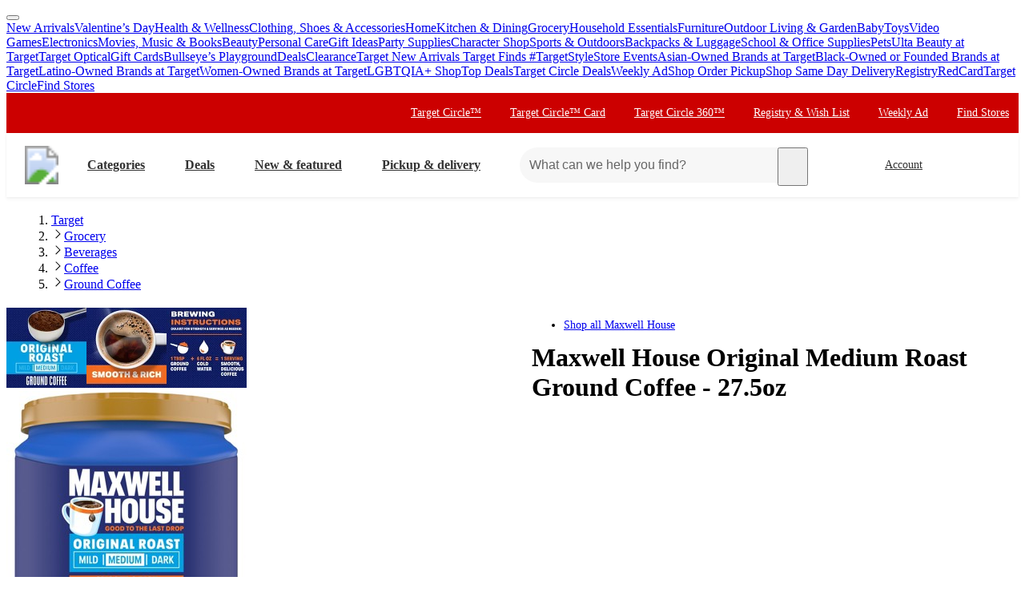

--- FILE ---
content_type: text/html; charset=utf-8
request_url: https://www.target.com/p/maxwell-house-original-medium-roast-ground-coffee-30-6oz/-/A-12954155
body_size: 38390
content:
<!DOCTYPE html><html lang="en-US"><head><meta charSet="utf-8" data-next-head=""/><meta charSet="utf-8"/><meta content="width=device-width, initial-scale=1, minimum-scale=1, maximum-scale=2, interactive-widget=overlays-content" name="viewport" data-next-head=""/><link href="https://assets.targetimg1.com/webui/top-of-funnel/opensearchdescription.xml" rel="search" title="Target search" type="application/opensearchdescription+xml" data-next-head=""/><title data-next-head="">Maxwell House Original Medium Roast Ground Coffee - 27.5oz : Target</title><link href="https://www.target.com/p/maxwell-house-original-medium-roast-ground-coffee-30-6oz/-/A-12954155" rel="canonical" data-next-head=""/><meta content="Shop Maxwell House Original Medium Roast Ground Coffee - 27.5oz at Target. Choose from Same Day Delivery, Drive Up or Order Pickup. Free standard shipping with $35 orders. " name="description" data-next-head=""/><meta content="Maxwell House Original Medium Roast Ground Coffee - 27.5oz" name="keywords" data-next-head=""/><meta content="index, follow" name="robots" data-next-head=""/><meta content="Maxwell House Original Medium Roast Ground Coffee - 27.5oz" property="og:title" data-next-head=""/><meta content="Read reviews and buy Maxwell House Original Medium Roast Ground Coffee - 27.5oz at Target. Choose from contactless Same Day Delivery, Drive Up and more." property="og:description" data-next-head=""/><meta content="https://target.scene7.com/is/image/Target/GUEST_c05df5ea-177d-44b7-a0f5-0e2213331226" property="og:image" data-next-head=""/><meta content="product" property="og:type" data-next-head=""/><meta content="https://www.target.com/p/maxwell-house-original-medium-roast-ground-coffee-30-6oz/-/A-12954155" property="og:url" data-next-head=""/><meta content="Maxwell House Original Medium Roast Ground Coffee - 27.5oz" property="twitter:title" data-next-head=""/><meta content="Read reviews and buy Maxwell House Original Medium Roast Ground Coffee - 27.5oz at Target. Choose from contactless Same Day Delivery, Drive Up and more." property="twitter:description" data-next-head=""/><meta content="https://target.scene7.com/is/image/Target/GUEST_c05df5ea-177d-44b7-a0f5-0e2213331226" property="twitter:image" data-next-head=""/><meta content="summary_large_image" property="twitter:card" data-next-head=""/><meta content="https://www.target.com/p/maxwell-house-original-medium-roast-ground-coffee-30-6oz/-/A-12954155" property="twitter:url" data-next-head=""/><meta content="app-id=297430070" name="apple-itunes-app" data-next-head=""/><meta content="IE=edge" http-equiv="x-ua-compatible"/><link crossorigin="anonymous" href="https://assets.targetimg1.com" rel="preconnect"/><link href="https://assets.targetimg1.com" rel="preconnect"/><link href="https://target.scene7.com" rel="preconnect"/><link href="https://assets.targetimg1.com/static/images/favicon.ico" id="favicon" rel="icon" type="image/png"/><link href="https://assets.targetimg1.com/static/images/apple-touch-icon-precomposed.png" rel="apple-touch-icon"/><link href="https://assets.targetimg1.com/static/images/apple-touch-icon-precomposed.png" rel="icon" sizes="192x192" type="image/png"/><link href="https://assets.targetimg1.com/static/images/favicon-96x96.png" rel="icon" sizes="96x96" type="image/png"/><link href="https://assets.targetimg1.com/static/images/favicon-32x32.png" rel="icon" sizes="32x32" type="image/png"/><link href="https://assets.targetimg1.com/static/images/favicon-16x16.png" rel="icon" sizes="16x16" type="image/png"/><meta content="#cc0000" name="theme-color"/><meta content="#cc0000" name="msapplication-TileColor"/><meta content="https://assets.targetimg1.com/static/images/android-chrome-192x192.png" name="msapplication-TileImage"/><meta content="telephone=no" name="format-detection"/><meta content="AoJ6tBXwHUoXEXmQWE9qfu5OxClZoDE3ieaq/9T78JqVYNKJHFM+dFc5oyBGge9zcrSclewXzgXmU2WDgawWnwMAAABceyJvcmlnaW4iOiJodHRwczovL3d3dy50YXJnZXQuY29tOjQ0MyIsImZlYXR1cmUiOiJMYW5ndWFnZURldGVjdGlvbkFQSSIsImV4cGlyeSI6MTc1Nzk4MDgwMH0=" http-equiv="origin-trial"/><meta content="AnMNhD/[base64]" http-equiv="origin-trial"/><meta content="b42651eb6436ab5d12471925f77e95af95d37b1b" name="config-sha"/><link crossorigin="use-credentials" href="https://gsp.target.com" rel="preconnect"/><link href="https://api.target.com" rel="preconnect"/><link crossorigin="use-credentials" href="https://api.target.com" rel="preconnect"/><link crossorigin="anonymous" href="https://redsky.target.com" rel="preconnect"/><link crossorigin="use-credentials" href="https://carts.target.com" rel="preconnect"/><link rel="preload" href="https://assets.targetimg1.com/webui/top-of-funnel/_next/static/css/ff221bcb10c5bdbb.css" as="style" crossorigin="anonymous"/><link rel="preload" href="https://assets.targetimg1.com/webui/top-of-funnel/_next/static/css/5439c17f050a391e.css" as="style" crossorigin="anonymous"/><link rel="preload" href="https://assets.targetimg1.com/webui/top-of-funnel/_next/static/css/f10e258df14a1ed9.css" as="style" crossorigin="anonymous"/><link rel="preload" href="https://assets.targetimg1.com/webui/top-of-funnel/_next/static/css/785f572102c9bd22.css" as="style" crossorigin="anonymous"/><link rel="preload" href="https://assets.targetimg1.com/webui/top-of-funnel/_next/static/css/a70526577e5bfdcb.css" as="style" crossorigin="anonymous"/><link rel="preload" href="https://assets.targetimg1.com/webui/top-of-funnel/_next/static/css/5cde06332c2bba5b.css" as="style" crossorigin="anonymous"/><link rel="preload" href="https://assets.targetimg1.com/webui/top-of-funnel/_next/static/css/ca906bcadfac5776.css" as="style" crossorigin="anonymous"/><link rel="preload" href="https://assets.targetimg1.com/webui/top-of-funnel/_next/static/css/4667ff60f2dc3dd2.css" as="style" crossorigin="anonymous"/><link rel="preload" href="https://assets.targetimg1.com/webui/top-of-funnel/_next/static/css/8bb66f0f78ffadb5.css" as="style" crossorigin="anonymous"/><link rel="preload" href="https://assets.targetimg1.com/webui/top-of-funnel/_next/static/css/5e8632ed2080e782.css" as="style" crossorigin="anonymous"/><link rel="preload" href="https://assets.targetimg1.com/webui/top-of-funnel/_next/static/css/3f235accf1cfccff.css" as="style" crossorigin="anonymous"/><link rel="preload" href="https://assets.targetimg1.com/webui/top-of-funnel/_next/static/css/556cffe91014a62f.css" as="style" crossorigin="anonymous"/><link rel="preload" href="https://assets.targetimg1.com/webui/top-of-funnel/_next/static/css/46ba5a4b5a9be0d5.css" as="style" crossorigin="anonymous"/><script>window.__FLAGS__ = JSON.parse("{\"GLOBAL_ACCOUNT_CREATE_EVENT_TRACKING_ENABLED\":true,\"GLOBAL_ADD_TO_CART_ADD_EVENT_TRACKING_ENABLED\":true,\"GLOBAL_ADD_TO_CART_NOTIFY_ME_ENABLED\":true,\"GLOBAL_AUTH_ID_TOKEN_COOKIE_CACHE_ENABLED\":true,\"GLOBAL_AXIOM_RETURN_PATH_ENABLED\":true,\"GLOBAL_BACKUP_ITEMS_IN_BULK_ADD_TO_CART_ENABLED\":true,\"GLOBAL_BLUE_TRIANGLE_ENABLED\":true,\"GLOBAL_BUY_NOW_FROM_PDP_ENABLED\":true,\"GLOBAL_CAPTCHA_ENABLED\":true,\"GLOBAL_CAROUSEL_IMPRESSION_TRACKING_ENABLED\":true,\"GLOBAL_CART_ERROR_EVENT_TRACKING_ENABLED\":true,\"GLOBAL_CHECKOUT_START_EVENT_TRACKING_ENABLED\":true,\"GLOBAL_CIRCLE_OFFERS_CTA_LANGUAGE_CHANGE_ENABLED\":true,\"GLOBAL_CIRCLE_OFFERS_DPLP_LINKING_ENABLED\":true,\"GLOBAL_CLICK_CAPTURE_ENABLED\":true,\"GLOBAL_CLICK_EVENT_TRACKING_ENABLED\":true,\"GLOBAL_CREATE_REGISTRY_EVENT_TRACKING_ENABLED\":true,\"GLOBAL_CRITEO_AD_CLICK_TRACKING_ENABLED\":true,\"GLOBAL_CRITEO_AD_IMPRESSION_TRACKING_ENABLED\":true,\"GLOBAL_CRITEO_AD_SERVED_DISPLAY_IMPRESSION_TRACKING_ENABLED\":true,\"GLOBAL_CX_FULLSTORY_ENABLED\":true,\"GLOBAL_DIGITAL_ACTIVATION_ENABLED\":true,\"GLOBAL_EMBEDDED_CHAT_ENABLED\":true,\"GLOBAL_ENHANCED_REQUEST_METRICS_ENABLED\":true,\"GLOBAL_FETCH_MEDALLIA_FROM_CONFIG\":true,\"GLOBAL_GOOGLE_AD_CLICK_TRACKING_ENABLED\":true,\"GLOBAL_GOOGLE_AD_SERVED_DISPLAY_IMPRESSION_TRACKING_ENABLED\":true,\"GLOBAL_GUEST_ANONYMOUS_ESTIMATE_ENABLED\":true,\"GLOBAL_GUEST_TRUST_LOCATION_COOKIES\":true,\"GLOBAL_HOLIDAY_HEADER_FOOTER_ENABLED\":true,\"GLOBAL_INTERFACE_MESSAGE_EVENT_TRACKING_ENABLED\":true,\"GLOBAL_INTERNET_EGRESS_PROXY_ENABLED\":true,\"GLOBAL_LOGIN_WITH_OTP_PHASE_II_ENABLED\":true,\"GLOBAL_MAGIC_WAND_ENABLED\":true,\"GLOBAL_MAGIC_WAND_IN_ADD_TO_CART_ENABLED\":true,\"GLOBAL_MEDALLIA_SCRIPT_ENABLED\":true,\"GLOBAL_MEMBERSHIP_REGISTRATION_EVENT_TRACKING_ENABLED\":true,\"GLOBAL_MONITORING_INCLUDE_GAM_ENABLED\":true,\"GLOBAL_NAV_CONTENT_SSR_ENABLED\":true,\"GLOBAL_NEWNESS_RIBBON_ENABLED\":true,\"GLOBAL_OFFER_GRID_SCROLL_RESTORE_ENABLED\":true,\"GLOBAL_ORDER_CANCELLATION_EVENT_TRACKING_ENABLED\":true,\"GLOBAL_PAGE_VIEW_EVENT_TRACKING_ENABLED\":true,\"GLOBAL_PERF_METRICS_TO_FIREFLY_ENABLED\":true,\"GLOBAL_PHONE_NUMBER_EDIT_ENABLED\":true,\"GLOBAL_PRICE_STRIKETHROUGH_ENABLED\":true,\"GLOBAL_PRIVACY_BANNER_ENABLED\":true,\"GLOBAL_PRIVACY_LINK_ENABLED\":true,\"GLOBAL_PRODUCT_DETAIL_VIEW_EVENT_TRACKING_ENABLED\":true,\"GLOBAL_PURCHASE_EVENT_TRACKING_ENABLED\":true,\"GLOBAL_QUANTUM_ASYNC_ENABLED\":true,\"GLOBAL_QUANTUM_READY_ENABLED\":true,\"GLOBAL_RATE_AND_TIP_REDESIGN_ENABLED\":true,\"GLOBAL_REDJACKET_ENABLED\":true,\"GLOBAL_REDSKY_SERVER_SIDE_GLB_ENABLED\":true,\"GLOBAL_REMOVE_MEMBER_ID_COOKIE_ENABLED\":true,\"GLOBAL_RESULTS_GRID_EVENT_TRACKING_ENABLED\":true,\"GLOBAL_ROUNDED_BORDERS_ENABLED\":true,\"GLOBAL_SAPPHIRE_EXPERIMENT_EXPOSED_EVENT_TRACKING_ENABLED\":true,\"GLOBAL_SAPPHIRE_FLAG_DATA_SOURCE_METRICS_ENABLED\":true,\"GLOBAL_SAVE_OFFER_EVENT_TRACKING_ENABLED\":true,\"GLOBAL_SDD_LINE_ITEM_SUBS_ENABLED\":true,\"GLOBAL_SHIPPING_FULFILLMENT_IN_BULK_ADD_TO_CART_ENABLED\":true,\"GLOBAL_SHIP_TO_HOME_NEXT_DAY_DELIVERY_BUY_NOW_ENABLED\":true,\"GLOBAL_SHIP_TO_HOME_PREORDER_MESSAGING_ENABLED\":true,\"GLOBAL_SIGN_IN_OR_SIGN_UP_ENABLED\":true,\"GLOBAL_SLINGSHOT_CLICK_TRACKING_ENABLED\":true,\"GLOBAL_SLINGSHOT_IMPRESSION_TRACKING_ENABLED\":true,\"GLOBAL_SNAP_PRODUCT_CARD_MESSAGE_ENABLED\":true,\"GLOBAL_SPECULATION_RULES_ENABLED\":true,\"GLOBAL_STORE_MODE_ENABLED\":true,\"GLOBAL_SUCCESS_MODAL_CHANGE_PICKUP_STORE_ENABLED\":true,\"GLOBAL_TARGET_CIRCLE_GAME_THEME_TEAL_ENABLED\":true,\"GLOBAL_TOP_DEALS_NODE_MIGRATION_ENABLED\":true,\"GLOBAL_TRAFFIC_SOURCE_EVENT_DEDUPING_KILL_SWITCH\":true,\"GLOBAL_TRAFFIC_SOURCE_EVENT_TRACKING_ENABLED\":true,\"GLOBAL_TRBUY_NON_CRITICAL_SHIPT_MEMBERSHIP_REQUEST_ENABLED\":true,\"GLOBAL_TRBUY_PREFERRED_SHOPPER_ENABLED\":true,\"GLOBAL_TRIDENT_BASE_MEMBERSHIP_ENABLED\":true,\"GLOBAL_USER_LOCATION_MANUAL_OVERRIDE_ENABLED\":true,\"GLOBAL_VISITOR_ID_FOR_CDUI_SERVER_VARIABLES_ENABLED\":true,\"GLOBAL_XBOX_ALL_ACCESS_ENABLED\":true,\"ADS_PERF_INSTRUMENTATION_ENABLED\":true,\"ADS_PERF_SOFT_ROUTE_INSTRUMENTATION_ENABLED\":true,\"APPLIED_FACETS_ENABLED\":true,\"BASKET_AWARE_ENABLED\":true,\"BEAUTY_STUDIO_MODAL_ENABLED\":true,\"BF_CACHE_TRACKING_ENABLED\":true,\"CATEGORY_BUY_IT_AGAIN_AISLE_ENABLED\":true,\"CDUI_HAS_PENDING_INPUTS_ENABLED\":true,\"CDUI_INCLUDE_DATA_SOURCE_MODULES_IN_PLP_ENABLED\":true,\"CIRCLE_GAMES_ENABLED\":true,\"COMPLETE_THE_SET_ENABLED\":true,\"DLP_METADATA_FROM_PRISM_RELAY_ENABLED\":true,\"DLP_PAGE_TYPE_FOR_SEARCH_ENABLED\":true,\"DLP_USE_CDUI_ENABLED\":true,\"DPLP_SPONSORED_ITEMS_ENABLED\":true,\"DYNAMIC_PROMO_ENABLED\":true,\"FASTLY_CACHE_CONTROL_DISABLED\":true,\"GET_IT_TOMORROW_ENABLED\":true,\"GLOBAL_DOUBLE_VERIFY_UNITY_INTEGRATION_ENABLED\":true,\"GLOBAL_FIREFLY_REQUEST_PRIORITY_LOW_ENABLED\":true,\"GLOBAL_FIREFLY_VNEXT_CDUI_MODULE_ENABLED\":true,\"GLOBAL_FIREFLY_VNEXT_CDUI_MODULE_LAYOUT_ENABLED\":true,\"GLOBAL_NON_BLOCKING_SOFT_ROUTE_ENABLED\":true,\"GLOBAL_QUANTUM_LAZY_ONLOAD_SAPPHIRE_ENABLED\":true,\"GLOBAL_REDIRECT_EVENT_TRACKING_ENABLED\":true,\"GLOBAL_SAPPHIRE_PAGE_LEVEL_QUALIFICATION_ENABLED\":true,\"GOOGLE_TRANSLATE_PATCH_ENABLED\":true,\"GUEST_LOGIN_CHECKER_ENABLED\":true,\"HOLIDAY_ALPHA_LAYER_ENABLED\":true,\"HOLIDAY_GIFT_FINDER_ENABLED\":true,\"HUBS_REDESIGN_ENABLED\":true,\"HUBS_SHIPT_MEMBERSHIP_CHECK_ENABLED\":true,\"HYDRATION_CATEGORY_ENABLED\":true,\"HYDRATION_PRODUCT_DETAIL_ENABLED\":true,\"HYDRATION_SEARCH_ENABLED\":true,\"IMAGE_FROM_PRISM_RELAY_ENABLED\":true,\"INNVOVID_AD_SIZES_ENABLED\":true,\"INTENT_AWARE_PLP_ADD_TO_CART_ENABLED\":true,\"IS_BACK_TO_PINTEREST_BUTTON_ENABLED\":true,\"LAST_PURCHASE_INFO_PDP_ENABLED\":true,\"NEXT_DAY_SHIPPING_FILTER_KILL_SWITCH\":true,\"NO_INDEX_RULE_ON_ADDITIONAL_PAGES_ENABLED\":true,\"OCC_ADD_MULTIPLE_TCINS_TO_CART_ENABLED\":true,\"PARTNER_TAG_ENABLED\":true,\"PAST_PURCHASES_ENABLED\":true,\"PDP_AVAILABLE_BY_DATE_ENABLED\":true,\"PDP_CATEGORY_BROWSE_ENABLED\":true,\"PDP_CDUI_ORCHESTRATIONS_ENABLED\":true,\"PDP_CDUI_SEO_BTF_ENABLED\":true,\"PDP_CDUI_SEO_ENABLED\":true,\"PDP_CHATBOT_ENABLED\":true,\"PDP_CIRCLE_GAMES_ENABLED\":true,\"PDP_FINANCING_OPTION_ENABLED\":true,\"PDP_GEN_AI_REVIEW_SUMMARY_ENABLED\":true,\"PDP_MANUFACTURER_NOTES_ENABLED\":true,\"PDP_MODEL_METADATA_ENABLED\":true,\"PDP_NOTIFY_ME_EXTENDED_ENABLED\":true,\"PDP_OUTFITTING_ENABLED\":true,\"PDP_SEASONAL_DEALS_LINKING_ENABLED\":true,\"PDP_SHORT_TTL_ENABLED\":true,\"PDP_TRAFFIC_AWARE_CTA_ENABLED\":true,\"PDP_UGC_VIDEO_ENABLED\":true,\"PERSONALIZATION_CONTENT_CACHE_BYPASS_AT_FASTLY_ENABLED\":true,\"POPULAR_FACETS_ENABLED\":true,\"PREDICTIVE_SEARCH_ENABLED\":true,\"PREFERRED_STORE_AND_LOCATION_CONTEXT_ENABLED\":true,\"PRODUCT_CHAT_CATEGORY_ENABLED\":true,\"PRODUCT_CHAT_ENABLED\":true,\"PRODUCT_CHAT_PDP_ENABLED\":true,\"PRODUCT_DETAIL_PAGE_TRAFFIC_AWARE_LAYOUT_ENABLED\":true,\"PRODUCT_LISTING_PAGE_JSON_LD_ENABLED\":true,\"PRODUCT_LIST_CLIENT_PDP_QUERY_ENABLED\":true,\"PROJECT_UNITY_ALPHA_LAYER_ENABLED\":true,\"PRZ_ITEM_CAROUSEL_ADD_TO_CART_ENABLED\":true,\"REDOAK_API_WITH_SAPPHIRE_BACKEND_ENABLED\":true,\"RETURN_DATE_BOLD_MESSAGE_ENABLED\":true,\"SAPPHIRE_AUDIENCES_COOKIE_CHECKER_ENABLED\":true,\"SEARCH_INTENTS_ENABLED\":true,\"SEARCH_INTENT_GUEST_ORDERS_ENABLED\":true,\"SEASONAL_ASSORTMENT_DRIVER_ENABLED\":true,\"SELLER_PAGES_RATINGS_REVIEWS_ENABLED\":true,\"SEO_PRODUCT_GROUP_ENABLED\":true,\"SERVER_LOCATION_FROM_QUERY_STRING_ENABLED\":true,\"SET_CONFIGS_IN_DOCUMENT_HEAD_ENABLED\":true,\"SET_LOCATION_COOKIES_FOR_ANONYMOUS_ESTIMATE_GUESTS_PHASE_3_ENABLED\":true,\"SET_ONBOARDING_GUEST_COOKIE_ENABLED\":true,\"SHOPPING_ASSISTANT_GUEST_FEEDBACK_ENABLED\":true,\"SHOP_THE_LOOK_BUTTON_ENABLED\":true,\"SHOP_THE_LOOK_ENABLED\":true,\"SLP_CDUI_ORCHESTRATIONS_ENABLED\":true,\"TPA_FIREFLY_V2_IMPRESSIONS_KILL_SWITCH\":true,\"TPA_FIREFLY_VNEXT_IMPRESSIONS_ENABLED\":true,\"TRACKING_PERFORMANCE_SLI_AND_LOCAL_USE_PREVIOUS_ENABLED\":true,\"TRANSLATION_ORIGIN_TRIAL_META_TAGS_ENABLED\":true,\"UPCOMING_OR_LIMITED_OFFER_FULFILLMENT_MESSAGING_ENABLED\":true,\"VIEW_SIMILAR_VISUAL_DISCOVERY_ENABLED\":true}");</script><script>window.__DYNAMIC_CONFIG__ = JSON.parse("{\"ADOBE_TAG_MANAGER\":{\"scriptURL\":\"https://assets.adobedtm.com/92025c83a551/2653a632bdc7/launch-270dfdaa71b7.min.js\"},\"BLUE_TRIANGLE\":{\"scriptURL\":\"https://assets.targetimg1.com/webui/scripts/blue-triangle/btt.20251212-01.js\"},\"MEDALLIA\":{\"scriptURL\":\"https://assets.targetimg1.com/webui/scripts/medallia/embed.prod.20251007-01.js\",\"formId\":\"12623\",\"accountFormId\":\"15762\",\"innovationFormId\":\"15763\",\"innovationFormLiteId\":\"15764\",\"postPurchaseFormId\":\"15766\",\"rcamFormId\":\"15765\",\"redLoyaltyFormId\":\"15735\",\"conciergeFormId\":\"15761\",\"helpFormId\":\"21628\",\"incorrectProductInfoFormId\":\"22013\"},\"PLQ\":{\"timeout\":750}}");</script><script>window.__TARGET_AUTH__ = { isSuccess: false, isError: false, isFetching: false };</script><script id="external-scripts">
          window.appendScriptToHead = function(dataName, src) {
            if(!document.querySelector("script[data-name='" + dataName + "']")) {
              var s = document.createElement("script");
              s.async = true;
              s.type = "text/javascript";
              s.dataset.name = dataName;
              s.src = src;
              const headElement = document.head;
              const firstChild = headElement.querySelector('#external-scripts');
              headElement.insertBefore(s, firstChild);
            }
          }
        </script><script id="humanEvent" data-nscript="beforeInteractive" crossorigin="anonymous">(function j(a){class b{emit(a){this.events.push(a),this.subscribers.forEach(b=>b(a))}unsubscribe(a){this.subscribers=this.subscribers.filter(b=>b!==a)}subscribe(a){return this.events.forEach(b=>a(b)),this.subscribers.push(a),()=>{this.subscribers=this.subscribers.filter(b=>b!==a)}}constructor(){this.events=[],this.subscribers=[]}}window._h_s_observable=new b,window[`${a}_asyncInit`]=function(a){a.Events.on("score",function(a){window._h_s_observable?.emit({score:a})})}})('PXGWPp4wUS');</script><script id="humanParameters" data-nscript="beforeInteractive" crossorigin="anonymous">(function m(a,b,c){window._pxAppId=a,window._pxParam1=b("visitorId")??"",c("TCID")&&(window._pxParam2=c("TCID")??"")})('PXGWPp4wUS', function k(a){let b=a+"=";for(let a of document.cookie.split(";")){let c=a.trim();if(c.startsWith(b)){let a=c.slice(b.length);try{return decodeURIComponent(a)}catch{return a}}}return null}, function l(a){return new URLSearchParams(window.location.search).get(a)});</script><script id="blueTriangle" data-nscript="beforeInteractive" crossorigin="anonymous">
        try {
          window.performance.setResourceTimingBufferSize(400);
        } catch {}
        try {
          var _bttErrorListener =
            _bttErrorListener ||
            (function (b, c) {
              let d = [];
              let e = [];
              b.addEventListener &&
                b.addEventListener('error', function (a) {
                  'undefined' == typeof _bttErr
                    ? d.push(a)
                    : _bttErr.capture(a.message, a.filename, a.lineno, a.colno, a.error);
                });
              c.addEventListener &&
                c.addEventListener('securitypolicyviolation', function (a) {
                  'undefined' == typeof _bttErr
                    ? e.push([a.blockedURI, a.lineNumber, Date.now(), a.sourceFile, a.disposition])
                    : _bttErr.captSec(a.blockedURI, a.lineNumber, Date.now(), a.sourceFile, a.disposition);
                });
              return {
                get(a) {
                  return 'a' == a ? d : e;
                },
              };
            })(window, document);
        } catch {
          _bttErrorListener = void 0;
        }
        </script><link rel="stylesheet" href="https://assets.targetimg1.com/webui/top-of-funnel/_next/static/css/ff221bcb10c5bdbb.css" crossorigin="anonymous" data-n-g=""/><link rel="stylesheet" href="https://assets.targetimg1.com/webui/top-of-funnel/_next/static/css/5439c17f050a391e.css" crossorigin="anonymous" data-n-p=""/><link rel="stylesheet" href="https://assets.targetimg1.com/webui/top-of-funnel/_next/static/css/f10e258df14a1ed9.css" crossorigin="anonymous" data-n-p=""/><link rel="stylesheet" href="https://assets.targetimg1.com/webui/top-of-funnel/_next/static/css/785f572102c9bd22.css" crossorigin="anonymous"/><link rel="stylesheet" href="https://assets.targetimg1.com/webui/top-of-funnel/_next/static/css/a70526577e5bfdcb.css" crossorigin="anonymous"/><link rel="stylesheet" href="https://assets.targetimg1.com/webui/top-of-funnel/_next/static/css/5cde06332c2bba5b.css" crossorigin="anonymous"/><link rel="stylesheet" href="https://assets.targetimg1.com/webui/top-of-funnel/_next/static/css/ca906bcadfac5776.css" crossorigin="anonymous"/><link rel="stylesheet" href="https://assets.targetimg1.com/webui/top-of-funnel/_next/static/css/4667ff60f2dc3dd2.css" crossorigin="anonymous"/><link rel="stylesheet" href="https://assets.targetimg1.com/webui/top-of-funnel/_next/static/css/8bb66f0f78ffadb5.css" crossorigin="anonymous"/><link rel="stylesheet" href="https://assets.targetimg1.com/webui/top-of-funnel/_next/static/css/5e8632ed2080e782.css" crossorigin="anonymous"/><link rel="stylesheet" href="https://assets.targetimg1.com/webui/top-of-funnel/_next/static/css/3f235accf1cfccff.css" crossorigin="anonymous"/><link rel="stylesheet" href="https://assets.targetimg1.com/webui/top-of-funnel/_next/static/css/556cffe91014a62f.css" crossorigin="anonymous"/><link rel="stylesheet" href="https://assets.targetimg1.com/webui/top-of-funnel/_next/static/css/46ba5a4b5a9be0d5.css" crossorigin="anonymous"/><noscript data-n-css=""></noscript><style data-styled="" data-styled-version="6.1.14">.fqVIfr{margin:16px 20px;outline:0;color:#333;-webkit-text-decoration:underline;text-decoration:underline;font-size:14px;}/*!sc*/
.fqVIfr:active,.fqVIfr:focus{margin:16px 20px!important;outline:0;color:#333;-webkit-text-decoration:underline;text-decoration:underline;}/*!sc*/
data-styled.g1[id="sc-f4ed91b1-0"]{content:"fqVIfr,"}/*!sc*/
.VybBw{background-color:#c00;position:relative;z-index:1049;}/*!sc*/
data-styled.g8[id="sc-6e831249-0"]{content:"VybBw,"}/*!sc*/
.iFtaqF{background-color:#fff;view-transition-name:primary-header;position:-webkit-sticky;position:-webkit-sticky;position:sticky;top:0;left:0;right:0;width:100%;z-index:1049;box-shadow:0px -1px 2px rgba(0,0,0,0.04),0px 1px 2px rgba(0,0,0,0.04),0px 3px 4px rgba(0,0,0,0.04);}/*!sc*/
@media (max-width:767px){.iFtaqF{height:125px;}}/*!sc*/
data-styled.g9[id="sc-6e831249-1"]{content:"iFtaqF,"}/*!sc*/
.hOeuKr{min-width:92px;}/*!sc*/
data-styled.g19[id="sc-82bb89af-9"]{content:"hOeuKr,"}/*!sc*/
.fJRZdZ{color:#333;--duration:150ms;--ease:cubic-bezier(0.32,0.95,1,1);--transition-background:background-color var(--duration) var(--ease);width:44px;height:44px;display:-webkit-box;display:-webkit-flex;display:-ms-flexbox;display:flex;-webkit-align-items:center;-webkit-box-align:center;-ms-flex-align:center;align-items:center;-webkit-box-pack:center;-ms-flex-pack:center;-webkit-justify-content:center;justify-content:center;position:relative;-webkit-transition:var(--transition-background);transition:var(--transition-background);border-radius:var(--border-radius-transition-to-rounded-x2);}/*!sc*/
.fJRZdZ:hover{background:#f7f7f7;border-radius:var(--border-radius-transition-to-rounded-x2);}/*!sc*/
.fJRZdZ:visited{color:#333;}/*!sc*/
@media (min-width:768px){.fJRZdZ{width:inherit;padding:3px;border:1px dashed transparent;}.fJRZdZ:focus{background:#fff;border:1px dashed #333;border-radius:var(--border-radius-transition-to-rounded-x2);outline:none;}.fJRZdZ:hover .expander,.fJRZdZ:focus .expander{right:8px;opacity:1;-webkit-transform:translateY(0);-moz-transform:translateY(0);-ms-transform:translateY(0);transform:translateY(0);}.fJRZdZ:active::after{content:'';position:absolute;top:0;left:0;width:100%;height:100%;background-color:#000;border-radius:var(--border-radius-transition-to-rounded-x2);opacity:0.04;}}/*!sc*/
@media (prefers-reduced-motion:reduce){.fJRZdZ .expander{-webkit-transition:none;transition:none;transition-delay:0;}}/*!sc*/
data-styled.g23[id="sc-feba81a0-1"]{content:"fJRZdZ,"}/*!sc*/
.eQyQrx{opacity:0;-webkit-transition:-webkit-transform var(--duration) var(--ease),opacity var(--duration) var(--ease);transition:transform var(--duration) var(--ease),opacity var(--duration) var(--ease);-webkit-transform:rotate(0deg) translateY(-3px);-moz-transform:rotate(0deg) translateY(-3px);-ms-transform:rotate(0deg) translateY(-3px);transform:rotate(0deg) translateY(-3px);top:16px;position:absolute;right:8px;width:12px;height:12px;}/*!sc*/
data-styled.g24[id="sc-feba81a0-2"]{content:"eQyQrx,"}/*!sc*/
.lobDwe.lobDwe{-webkit-flex:0 0 auto;-ms-flex:0 0 auto;flex:0 0 auto;font-size:16px;font-weight:bold;}/*!sc*/
@media (min-width:1241px){.lobDwe.lobDwe{margin-left:8px!important;padding:0 24px 0 16px;height:44px;}}/*!sc*/
data-styled.g25[id="sc-feba81a0-3"]{content:"lobDwe,"}/*!sc*/
@media (max-width:1240px){.blLWEq{display:none;}}/*!sc*/
data-styled.g26[id="sc-feba81a0-4"]{content:"blLWEq,"}/*!sc*/
.lhfDdI{margin-left:auto;margin-right:8px;height:44px;}/*!sc*/
@media (min-width:768px){.lhfDdI{display:none;}}/*!sc*/
data-styled.g29[id="sc-f6835537-0"]{content:"lhfDdI,"}/*!sc*/
.dzrZrd{margin-left:auto;margin-right:8px;height:44px;width:44px;display:none;}/*!sc*/
@media (min-width:768px){.dzrZrd{padding:0 24px 0 0;width:auto;min-width:125px;margin-right:16px;display:inherit;}.dzrZrd:hover .expander,.dzrZrd:focus .expander{opacity:1;-webkit-transform:translateY(0);-moz-transform:translateY(0);-ms-transform:translateY(0);transform:translateY(0);}.dzrZrd .expander{opacity:0;-webkit-transition:-webkit-transform var(--duration) var(--ease),opacity var(--duration) var(--ease);transition:transform var(--duration) var(--ease),opacity var(--duration) var(--ease);-webkit-transform:rotate(0deg) translateY(-3px);-moz-transform:rotate(0deg) translateY(-3px);-ms-transform:rotate(0deg) translateY(-3px);transform:rotate(0deg) translateY(-3px);top:16px;right:8px;position:absolute;width:12px;height:12px;}@media (prefers-reduced-motion:reduce){.dzrZrd .expander{-webkit-transition:none;transition:none;transition-delay:0;}}}/*!sc*/
data-styled.g30[id="sc-f6835537-1"]{content:"dzrZrd,"}/*!sc*/
.gPlxrw{width:44px;height:44px;padding:10px;display:-webkit-box;display:-webkit-flex;display:-ms-flexbox;display:flex;-webkit-box-pack:center;-ms-flex-pack:center;-webkit-justify-content:center;justify-content:center;-webkit-align-items:center;-webkit-box-align:center;-ms-flex-align:center;align-items:center;position:relative;}/*!sc*/
@media (min-width:768px){.gPlxrw{display:-webkit-box;display:-webkit-flex;display:-ms-flexbox;display:flex;-webkit-align-items:center;-webkit-box-align:center;-ms-flex-align:center;align-items:center;color:#333;}.gPlxrw img{width:24px;height:24px;margin-left:0;}}/*!sc*/
data-styled.g31[id="sc-f6835537-2"]{content:"gPlxrw,"}/*!sc*/
.iyNjUL{font-size:14px;max-width:164px;text-overflow:ellipsis;overflow:hidden;display:-webkit-box;-webkit-line-clamp:2;box-orient:vertical;-webkit-box-orient:vertical;}/*!sc*/
data-styled.g32[id="sc-f6835537-3"]{content:"iyNjUL,"}/*!sc*/
.FTYP{-webkit-flex:0 0 44px;-ms-flex:0 0 44px;flex:0 0 44px;height:44px;}/*!sc*/
.mobile-header-test .FTYP{background-color:transparent;-webkit-tap-highlight-color:transparent;}/*!sc*/
.mobile-header-test .FTYP:hover,.mobile-header-test .FTYP:active,.mobile-header-test .FTYP:focus,.mobile-header-test .FTYP:focus-visible{background-color:transparent;}/*!sc*/
data-styled.g36[id="sc-3d85a90e-0"]{content:"FTYP,"}/*!sc*/
.fkOzcq{width:24px;height:24px;}/*!sc*/
data-styled.g37[id="sc-3d85a90e-1"]{content:"fkOzcq,"}/*!sc*/
.legVqz{-webkit-flex:0 0 auto;-ms-flex:0 0 auto;flex:0 0 auto;display:-webkit-inline-box;display:-webkit-inline-flex;display:-ms-inline-flexbox;display:inline-flex;-webkit-align-items:center;-webkit-box-align:center;-ms-flex-align:center;align-items:center;-webkit-order:1;-ms-flex-order:1;order:1;position:absolute;top:50%;left:50%;-webkit-transform:translate(-50%,-50%);-moz-transform:translate(-50%,-50%);-ms-transform:translate(-50%,-50%);transform:translate(-50%,-50%);border-radius:50%;}/*!sc*/
.legVqz:focus{outline-offset:2px;}/*!sc*/
@media (min-width:768px){.legVqz{display:none;}}/*!sc*/
data-styled.g40[id="sc-bb5c7ee8-0"]{content:"legVqz,"}/*!sc*/
.DPrba{display:none;border-radius:50%;}/*!sc*/
.DPrba:focus{outline-offset:2px;}/*!sc*/
@media (min-width:768px){.DPrba{-webkit-flex:0 0 auto;-ms-flex:0 0 auto;flex:0 0 auto;display:-webkit-inline-box;display:-webkit-inline-flex;display:-ms-inline-flexbox;display:inline-flex;-webkit-align-items:center;-webkit-box-align:center;-ms-flex-align:center;align-items:center;}@media (min-width: 768px) and (max-width: 1240px){.DPrba{margin-right:24px;}}@media (min-width: 1241px){.DPrba{margin-right:8px;}}}/*!sc*/
data-styled.g41[id="sc-5fb7fc2-0"]{content:"DPrba,"}/*!sc*/
:root{--module-gap-top:16px;--module-gap-bottom:16px;--module-gap-left:16px;--module-gap-right:16px;}/*!sc*/
.h-padding-a-module-gap,.h-padding-v-module-gap,.h-padding-t-module-gap{padding-top:var(--module-gap-top,16px);}/*!sc*/
.h-padding-a-module-gap,.h-padding-v-module-gap,.h-padding-b-module-gap{padding-bottom:var(--module-gap-bottom,16px);}/*!sc*/
.h-padding-a-module-gap,.h-padding-h-module-gap,.h-padding-l-module-gap{padding-left:var(--module-gap-left,16px);}/*!sc*/
.h-padding-a-module-gap,.h-padding-h-module-gap,.h-padding-r-module-gap{padding-right:var(--module-gap-right,16px);}/*!sc*/
.h-margin-a-module-gap,.h-margin-v-module-gap,.h-margin-t-module-gap{margin-top:var(--module-gap-top,16px);}/*!sc*/
.h-margin-a-module-gap,.h-margin-v-module-gap,.h-margin-b-module-gap{margin-bottom:var(--module-gap-bottom,16px);}/*!sc*/
.h-margin-a-module-gap,.h-margin-h-module-gap,.h-margin-l-module-gap{margin-left:var(--module-gap-left,16px);}/*!sc*/
.h-margin-a-module-gap,.h-margin-h-module-gap,.h-margin-r-module-gap{margin-right:var(--module-gap-right,16px);}/*!sc*/
#launcher,#webWidget{z-index:1049!important;}/*!sc*/
::view-transition-old(root),::view-transition-new(root){-webkit-animation-delay:100ms;animation-delay:100ms;-webkit-animation-duration:200ms;animation-duration:200ms;}/*!sc*/
@media (prefers-reduced-motion){::view-transition-group(*),::view-transition-old(*),::view-transition-new(*){-webkit-animation:none!important;animation:none!important;}}/*!sc*/
html{scroll-snap-padding-top:125px;scroll-padding-top:125px;}/*!sc*/
@media (min-width:768px){html{scroll-snap-padding-top:80px;scroll-padding-top:80px;}}/*!sc*/
data-styled.g71[id="sc-global-fyGoko1"]{content:"sc-global-fyGoko1,"}/*!sc*/
.gGJvoi{min-height:100vh;}/*!sc*/
data-styled.g72[id="sc-32fba775-0"]{content:"gGJvoi,"}/*!sc*/
.eaYXJB{overflow:hidden;}/*!sc*/
.eaYXJB a{float:right;display:inline-block;}/*!sc*/
.eaYXJB a svg{margin-left:2px;}/*!sc*/
.eaYXJB h2.hideAuxtext{float:none;}/*!sc*/
data-styled.g97[id="sc-2369bea1-0"]{content:"eaYXJB,"}/*!sc*/
.jIdZca [data-test='pagination-dots']{display:-webkit-box;display:-webkit-flex;display:-ms-flexbox;display:flex;height:52px;}/*!sc*/
.jIdZca [data-direction='forward'],.jIdZca [data-direction='back']{padding:4px;}/*!sc*/
.jIdZca div.children{padding-bottom:16px;}/*!sc*/
@media (min-width:668px){.jIdZca div.children{padding-bottom:0;}}/*!sc*/
data-styled.g98[id="sc-2369bea1-1"]{content:"jIdZca,"}/*!sc*/
.jAvOft{font-size:14px;padding-top:8px;padding-bottom:16px;}/*!sc*/
@media (min-width: 668px){.jAvOft{padding-right:16px;padding-left:16px;}}/*!sc*/
data-styled.g101[id="sc-e5cb9e7d-0"]{content:"jAvOft,"}/*!sc*/
.kPUuMf{background-color:#fff;border-radius:8px;box-shadow:0px -1px 2px rgba(0,0,0,0.04),0px 1px 2px rgba(0,0,0,0.04),0px 3px 4px rgba(0,0,0,0.04);padding:16px 8px;}/*!sc*/
@media (min-width:668px){.kPUuMf{padding:16px 24px;}}/*!sc*/
data-styled.g108[id="sc-e5cb9e7d-7"]{content:"kPUuMf,"}/*!sc*/
.ehkJuj{position:relative;margin:0;}/*!sc*/
.ehkJuj::after{width:calc(100% - calc(16px * 2))!important;}/*!sc*/
.ehkJuj:last-child::after{content:none;}/*!sc*/
data-styled.g109[id="sc-e5cb9e7d-8"]{content:"ehkJuj,"}/*!sc*/
@media (min-width:992px){.jszLBx{display:-ms-grid;display:grid;-ms-grid-columns:1fr 1fr;grid-template-columns:1fr 1fr;-webkit-column-gap:32px;column-gap:32px;}}/*!sc*/
data-styled.g110[id="sc-e5cb9e7d-9"]{content:"jszLBx,"}/*!sc*/
.lobAak{display:-webkit-box;display:-webkit-flex;display:-ms-flexbox;display:flex;-webkit-box-pack:space-evenly;-ms-flex-pack:space-evenly;-webkit-justify-content:space-evenly;justify-content:space-evenly;width:100%;}/*!sc*/
data-styled.g111[id="sc-186bb31-0"]{content:"lobAak,"}/*!sc*/
.jDVqhH{display:-webkit-box;display:-webkit-flex;display:-ms-flexbox;display:flex;-webkit-align-items:center;-webkit-box-align:center;-ms-flex-align:center;align-items:center;-webkit-box-flex-wrap:wrap;-webkit-flex-wrap:wrap;-ms-flex-wrap:wrap;flex-wrap:wrap;font-size:14px;}/*!sc*/
.jDVqhH >li{margin-right:4px;}/*!sc*/
.jDVqhH >li:last-child{margin-right:0;}/*!sc*/
.jDVqhH >li:not(:last-child)::after{content:'·';margin-left:4px;}/*!sc*/
data-styled.g123[id="sc-757a5327-0"]{content:"jDVqhH,"}/*!sc*/
.bONOXJ{--module-gap-top:16px;--module-gap-bottom:16px;--module-gap-left:16px;--module-gap-right:16px;}/*!sc*/
.bONOXJ [data-module-type='ProductDetailBreadcrumbs']{--module-gap-top:20px;--module-gap-bottom:20px;}/*!sc*/
data-styled.g124[id="sc-757a5327-1"]{content:"bONOXJ,"}/*!sc*/
.iMGSBw{display:-webkit-box;display:-webkit-flex;display:-ms-flexbox;display:flex;-webkit-flex-direction:row;-ms-flex-direction:row;flex-direction:row;view-transition-name:product-info-12954155;}/*!sc*/
data-styled.g126[id="sc-757a5327-3"]{content:"iMGSBw,"}/*!sc*/
.hLBISh{--module-gap-top:0;--module-gap-bottom:4px;--module-gap-left:16px;--module-gap-right:16px;width:50%;margin-top:-20px;}/*!sc*/
@media (min-width:992px){.hLBISh{--module-gap-left:24px;}}/*!sc*/
.hLBISh [data-module-type='ProductDetailAddToRegistry']{--module-gap-top:8px;--module-gap-bottom:8px;}/*!sc*/
.hLBISh [data-module-type='ProductDetailAddToList']{--module-gap-bottom:8px;}/*!sc*/
.hLBISh [data-module-type='ProductDetailFinance']{--module-gap-bottom:0;}/*!sc*/
.hLBISh [data-module-type='ProductDetailLastPurchasedInfo'],.hLBISh [data-module-type='ProductDetailManufacturerNotesJumpLinks'],.hLBISh [data-module-type='ProductDetailPrice']{--module-gap-bottom:16px;}/*!sc*/
.hLBISh [data-module-type='ProductDetailAvailabilitySneakPeek']{--module-gap-bottom:12px;}/*!sc*/
.hLBISh [data-module-type='ProductDetailDeals']{--module-gap-top:0;--module-gap-bottom:0;}/*!sc*/
.hLBISh [data-module-type='ProductDetailFulfillment'],.hLBISh [data-module-type='ProductDetailRecommendedProducts']{--module-gap-top:16px;}/*!sc*/
.hLBISh [data-module-type='ProductDetailFulfillmentMessaging'],.hLBISh [data-module-type='ProductDetailSeasonalAssortmentDriver']{--module-gap-bottom:16px;}/*!sc*/
.hLBISh [data-module-type='ProductDetailAtAGlance'],.hLBISh [data-module-type='ProductDetailAd'],.hLBISh [data-module-type='ProductDetailHighlights']{--module-gap-top:16px;--module-gap-bottom:16px;}/*!sc*/
@media (min-width:668px){.hLBISh [data-module-type='ProductDetailVariationSelector']{--module-gap-top:16px;--module-gap-bottom:16px;}}/*!sc*/
data-styled.g127[id="sc-757a5327-4"]{content:"hLBISh,"}/*!sc*/
.dfDJvf{padding-top:20px;top:125px;position:-webkit-sticky;position:sticky;}/*!sc*/
@media (min-width:768px){.dfDJvf{top:80px;}}/*!sc*/
data-styled.g128[id="sc-757a5327-5"]{content:"dfDJvf,"}/*!sc*/
.jQdnEu{--module-gap-top:0;--module-gap-bottom:0;--module-gap-left:16px;--module-gap-right:16px;-webkit-box-flex:1;-webkit-flex-grow:1;-ms-flex-positive:1;flex-grow:1;max-width:none;width:50%;}/*!sc*/
@media (min-width:992px){.jQdnEu{--module-gap-right:24px;}}/*!sc*/
data-styled.g129[id="sc-757a5327-6"]{content:"jQdnEu,"}/*!sc*/
.hbUcuG{display:-webkit-box;display:-webkit-flex;display:-ms-flexbox;display:flex;border:1px solid #d6d6d6;border-radius:12px;-webkit-flex-direction:column;-ms-flex-direction:column;flex-direction:column;padding:20px;margin:16px var(--module-gap-right,16px) 16px var(--module-gap-left,16px);}/*!sc*/
@media (min-width:668px){.hbUcuG{-webkit-flex-direction:row;-ms-flex-direction:row;flex-direction:row;}}/*!sc*/
data-styled.g153[id="sc-e5a8f99e-0"]{content:"hbUcuG,"}/*!sc*/
.bxCCXE{-webkit-flex-direction:column;-ms-flex-direction:column;flex-direction:column;}/*!sc*/
@media (min-width:992px){.bxCCXE{-webkit-flex-direction:row;-ms-flex-direction:row;flex-direction:row;}}/*!sc*/
data-styled.g154[id="sc-e5a8f99e-1"]{content:"bxCCXE,"}/*!sc*/
.hUemTK{-webkit-box-flex:1;-webkit-flex-grow:1;-ms-flex-positive:1;flex-grow:1;}/*!sc*/
data-styled.g155[id="sc-e5a8f99e-2"]{content:"hUemTK,"}/*!sc*/
.kbKMmT{-webkit-align-items:flex-end;-webkit-box-align:flex-end;-ms-flex-align:flex-end;align-items:flex-end;margin-bottom:4px;}/*!sc*/
data-styled.g156[id="sc-e5a8f99e-3"]{content:"kbKMmT,"}/*!sc*/
.jgHYsF{-webkit-flex-shrink:0;-ms-flex-negative:0;flex-shrink:0;}/*!sc*/
data-styled.g157[id="sc-e5a8f99e-4"]{content:"jgHYsF,"}/*!sc*/
@media (min-width:992px){.jaCPyx{width:450px;margin-left:32px;-webkit-flex-shrink:0;-ms-flex-negative:0;flex-shrink:0;max-width:400px;max-height:250px;}}/*!sc*/
@media (max-width:1199px){.jaCPyx{width:-webkit-min-content;width:-moz-min-content;width:min-content;}}/*!sc*/
data-styled.g158[id="sc-e5a8f99e-5"]{content:"jaCPyx,"}/*!sc*/
.gMTwgR{margin-top:8px;}/*!sc*/
@media (min-width:668px){.gMTwgR{margin-top:0;}}/*!sc*/
data-styled.g159[id="sc-e5a8f99e-6"]{content:"gMTwgR,"}/*!sc*/
.fLBkYm{width:150px;}/*!sc*/
@media (max-width:992px){.fLBkYm{width:300px;}}/*!sc*/
@media (max-width:668px){.fLBkYm{margin-left:20px;width:200px;}}/*!sc*/
@media (max-width:480px){.fLBkYm{margin-left:4px;width:185px;}}/*!sc*/
data-styled.g162[id="sc-1e8c40e0-0"]{content:"fLBkYm,"}/*!sc*/
.buvOEd{width:200px;}/*!sc*/
@media (max-width:1199px){.buvOEd{width:300px;}}/*!sc*/
@media (max-width:991px){.buvOEd{width:185px;}}/*!sc*/
data-styled.g163[id="sc-1e8c40e0-1"]{content:"buvOEd,"}/*!sc*/
.fbPEXR ::first-letter{text-transform:uppercase;}/*!sc*/
data-styled.g164[id="sc-1e8c40e0-2"]{content:"fbPEXR,"}/*!sc*/
.ktPCmo{max-width:405px;}/*!sc*/
data-styled.g165[id="sc-95716bcc-0"]{content:"ktPCmo,"}/*!sc*/
.mLyHB{display:-webkit-box;display:-webkit-flex;display:-ms-flexbox;display:flex;}/*!sc*/
data-styled.g166[id="sc-50915ae8-0"]{content:"mLyHB,"}/*!sc*/
.ffZiJB{padding:0 16px;margin-right:8px;}/*!sc*/
@media (min-width:668px){.ffZiJB{width:120px;margin-right:8px;}}/*!sc*/
@media (min-width:1200px){.ffZiJB{margin-right:8px;margin-bottom:0;}}/*!sc*/
data-styled.g167[id="sc-50915ae8-1"]{content:"ffZiJB,"}/*!sc*/
.bRkbyN{border-radius:8px;}/*!sc*/
data-styled.g169[id="sc-70bfdc8d-0"]{content:"bRkbyN,"}/*!sc*/
.fQXdOJ img{border-radius:8px;}/*!sc*/
data-styled.g170[id="sc-70bfdc8d-1"]{content:"fQXdOJ,"}/*!sc*/
.kKzhiK{width:100%;min-width:380px;color:#333;text-align:left;}/*!sc*/
.kKzhiK .rating-row{margin-bottom:1.7px;width:inherit;}/*!sc*/
.kKzhiK .rating-row:hover{cursor:pointer;}/*!sc*/
.kKzhiK .rating-text{width:13%;}/*!sc*/
@media (max-width:375px){.kKzhiK .rating-text{width:16%;}}/*!sc*/
@media (max-width:668px){.kKzhiK{min-width:315px;}}/*!sc*/
.kKzhiK .rating-histogram-progress-bar{-webkit-box-flex:1;-webkit-flex-grow:1;-ms-flex-positive:1;flex-grow:1;border-radius:4px;background-color:#d6d6d6;height:8px;}/*!sc*/
.kKzhiK .rating-histogram-progress-bar div{height:100%;background-color:#00A200;border-radius:4px;}/*!sc*/
.kKzhiK .rating-percentage{margin-left:-2px;width:11%;}/*!sc*/
@media (max-width:992px){.kKzhiK{margin:16px 0;max-width:650px;}}/*!sc*/
data-styled.g172[id="sc-774e5460-0"]{content:"kKzhiK,"}/*!sc*/
.fcHnIR{display:-webkit-box;display:-webkit-flex;display:-ms-flexbox;display:flex;font-size:12px;}/*!sc*/
data-styled.g173[id="sc-774e5460-1"]{content:"fcHnIR,"}/*!sc*/
.LcvOR{display:-webkit-box;display:-webkit-flex;display:-ms-flexbox;display:flex;-webkit-align-items:center;-webkit-box-align:center;-ms-flex-align:center;align-items:center;background-color:#f7f7f7;padding-bottom:32px;}/*!sc*/
@media (max-width:992px){.LcvOR{-webkit-flex-direction:column;-ms-flex-direction:column;flex-direction:column;padding-left:var(--module-gap-left,16px);padding-right:var(--module-gap-right,16px);padding-bottom:0;}}/*!sc*/
data-styled.g174[id="sc-7c3b239a-0"]{content:"LcvOR,"}/*!sc*/
.drfyUU{-webkit-animation:kuSQPS 800ms reverse ease-in-out;animation:kuSQPS 800ms reverse ease-in-out;-webkit-transition:stroke-dasharray 800ms;transition:stroke-dasharray 800ms;}/*!sc*/
data-styled.g176[id="sc-83f19d74-0"]{content:"drfyUU,"}/*!sc*/
.bwSmDc{width:53px;height:53px;position:relative;}/*!sc*/
data-styled.g177[id="sc-83f19d74-1"]{content:"bwSmDc,"}/*!sc*/
.evufTO{margin-top:16px;margin-bottom:0;float:left;}/*!sc*/
@media (max-width:992px){.evufTO{margin-bottom:32px;}}/*!sc*/
@media (max-width:480px){.evufTO{margin-top:8px;margin-bottom:20px;}}/*!sc*/
data-styled.g178[id="sc-1e67b867-0"]{content:"evufTO,"}/*!sc*/
@media (max-width:992px){.dBDySx{display:contents;}}/*!sc*/
data-styled.g179[id="sc-3d67e2d8-0"]{content:"dBDySx,"}/*!sc*/
.iyJZP{display:-webkit-box;display:-webkit-flex;display:-ms-flexbox;display:flex;-webkit-box-pack:justify;-webkit-justify-content:space-between;justify-content:space-between;}/*!sc*/
@media (min-width:668px){.iyJZP{max-width:605px;}}/*!sc*/
@media (min-width:992px){.iyJZP{max-width:375px;}}/*!sc*/
data-styled.g180[id="sc-4ae2a287-0"]{content:"iyJZP,"}/*!sc*/
.GlmMA{font-size:40px;}/*!sc*/
@media (max-width:992px){.GlmMA{-webkit-box-pack:center;-ms-flex-pack:center;-webkit-justify-content:center;justify-content:center;}}/*!sc*/
data-styled.g181[id="sc-4ae2a287-1"]{content:"GlmMA,"}/*!sc*/
.iyEeAA{-webkit-align-items:center;-webkit-box-align:center;-ms-flex-align:center;align-items:center;padding-bottom:12px;}/*!sc*/
@media (max-width:668px){.iyEeAA{width:100%;display:-webkit-box;display:-webkit-flex;display:-ms-flexbox;display:flex;-webkit-box-pack:center;-ms-flex-pack:center;-webkit-justify-content:center;justify-content:center;padding-bottom:8px;}}/*!sc*/
@media (min-width:668px){.iyEeAA{-webkit-box-pack:center;-ms-flex-pack:center;-webkit-justify-content:center;justify-content:center;padding-bottom:16px;}}/*!sc*/
@media (min-width:992px){.iyEeAA{-webkit-box-pack:left;-ms-flex-pack:left;-webkit-justify-content:left;justify-content:left;}}/*!sc*/
data-styled.g182[id="sc-4ae2a287-2"]{content:"iyEeAA,"}/*!sc*/
.dYrcFX{padding-left:var(--module-gap-left,16px);margin-left:auto;}/*!sc*/
@media (max-width:992px){.dYrcFX{padding-left:0;margin-right:auto;}}/*!sc*/
data-styled.g183[id="sc-4ae2a287-3"]{content:"dYrcFX,"}/*!sc*/
.csQUBS{font-size:16px;}/*!sc*/
data-styled.g184[id="sc-4ae2a287-4"]{content:"csQUBS,"}/*!sc*/
.iyZyIy{--module-gap-top:16px;--module-gap-bottom:16px;--module-gap-left:16px;--module-gap-right:16px;}/*!sc*/
@media (min-width:1400px){.iyZyIy [data-module-type='ProductDetailAd']{--module-gap-left:0px;--module-gap-right:0px;}}/*!sc*/
.iyZyIy [data-module-type='ProductDetailRatingsAndReviews']~[data-module-type='ProductDetailSeasonalAssortmentDriver']{--module-gap-top:32px;}/*!sc*/
@media (max-width:667px){.iyZyIy [data-module-type='ProductDetailSeasonalAssortmentDriver']{--module-gap-top:32px;}}/*!sc*/
.iyZyIy [data-module-type='ProductDetailRatingsAndReviews'],.iyZyIy [data-module-type='ProductDetailRecommendedProductsShopTheCollection'],.iyZyIy [data-module-type='ProductDetailRecommendedProductsOutfitting'],.iyZyIy [data-module-type='ProductDetailTargetStyle'],.iyZyIy [data-module-type='ProductDetailCategoryBrowse']{--module-gap-bottom:32px;}/*!sc*/
.iyZyIy [data-module-type='ProductDetailPriceMatchAndStoreInfo']{--module-gap-top:12px;--module-gap-bottom:12px;}/*!sc*/
@media (min-width:668px){.iyZyIy [data-module-type='ProductDetailAccordion']{--module-gap-top:32px;--module-gap-bottom:32px;--module-gap-left:32px;--module-gap-right:32px;}}/*!sc*/
.iyZyIy [data-module-type='ProductDetailVirtualTryOnVisualizer']{--module-gap-top:0;--module-gap-bottom:0;--module-gap-left:0;--module-gap-right:0;}/*!sc*/
.iyZyIy [data-module-type]{margin:16px 0;}/*!sc*/
data-styled.g312[id="sc-a1d9e5ef-0"]{content:"iyZyIy,"}/*!sc*/
.jOyNfB{padding:0 16px;-webkit-align-items:center;-webkit-box-align:center;-ms-flex-align:center;align-items:center;border:1px solid #888;border-radius:100px;font-size:12px;}/*!sc*/
.jOyNfB:active svg path{fill:#fff;}/*!sc*/
data-styled.g313[id="sc-62c2f97f-0"]{content:"jOyNfB,"}/*!sc*/
@media (min-width:668px){.jNDTNW{max-width:680px;margin-left:auto;margin-right:auto;}}/*!sc*/
data-styled.g318[id="sc-2576da6e-0"]{content:"jNDTNW,"}/*!sc*/
@media (min-width:668px){.bfgDkE{max-width:680px;}}/*!sc*/
data-styled.g319[id="sc-2576da6e-1"]{content:"bfgDkE,"}/*!sc*/
.jiKxmL{padding:0;}/*!sc*/
.jiKxmL li:last-child{padding-bottom:4px;}/*!sc*/
.jiKxmL li:first-child{padding-top:16px;}/*!sc*/
@media (min-width:668px){.jiKxmL{padding:16px 0 0;text-align:center;max-width:980px;margin-left:auto;margin-right:auto;}.jiKxmL li:last-child{padding-bottom:16px;}.jiKxmL li:first-child{padding-top:0;}}/*!sc*/
data-styled.g320[id="sc-2576da6e-2"]{content:"jiKxmL,"}/*!sc*/
.bcOiBY{color:#666;padding-top:12px;}/*!sc*/
@media (min-width:668px){.bcOiBY{padding-top:0;}}/*!sc*/
data-styled.g321[id="sc-2576da6e-3"]{content:"bcOiBY,"}/*!sc*/
.cBkpwJ{font-size:14px;padding-top:8px;padding-bottom:16px;padding-right:16px;display:-ms-grid;display:grid;gap:32px;-ms-grid-columns:1fr;grid-template-columns:1fr;}/*!sc*/
@media (min-width:668px){.cBkpwJ{padding-left:16px;}}/*!sc*/
@media (min-width:992px){.cBkpwJ{gap:0;padding-left:16px;}}/*!sc*/
data-styled.g330[id="sc-a0209ffd-1"]{content:"cBkpwJ,"}/*!sc*/
.kVrHrD{margin-top:4px;color:#c00;font-size:12px;}/*!sc*/
data-styled.g336[id="sc-139042ba-0"]{content:"kVrHrD,"}/*!sc*/
.lircGU{-webkit-box-flex-wrap:nowrap;-webkit-flex-wrap:nowrap;-ms-flex-wrap:nowrap;flex-wrap:nowrap;-webkit-align-items:baseline;-webkit-box-align:baseline;-ms-flex-align:baseline;align-items:baseline;}/*!sc*/
data-styled.g337[id="sc-139042ba-1"]{content:"lircGU,"}/*!sc*/
.kfLZuW{display:-webkit-box;display:-webkit-flex;display:-ms-flexbox;display:flex;-webkit-box-flex-wrap:wrap;-webkit-flex-wrap:wrap;-ms-flex-wrap:wrap;flex-wrap:wrap;}/*!sc*/
@media (min-width:992px){.kfLZuW{-webkit-box-flex-wrap:nowrap;-webkit-flex-wrap:nowrap;-ms-flex-wrap:nowrap;flex-wrap:nowrap;-webkit-column-gap:16px;column-gap:16px;}}/*!sc*/
data-styled.g338[id="sc-3b8df808-0"]{content:"kfLZuW,"}/*!sc*/
.dVygBw{display:inline-block;width:100%;}/*!sc*/
@media (min-width:992px){.dVygBw{width:auto;}}/*!sc*/
data-styled.g339[id="sc-3b8df808-1"]{content:"dVygBw,"}/*!sc*/
.ckSHjf{box-sizing:border-box;list-style-type:disc;list-style-position:outside;margin-left:20px;margin-bottom:0;}/*!sc*/
@media (min-width:375px){.ckSHjf{-webkit-flex-basis:calc(100% - 20px);-ms-flex-preferred-size:calc(100% - 20px);flex-basis:calc(100% - 20px);max-width:calc(100% - 20px);-webkit-box-flex:1;-webkit-flex-grow:1;-ms-flex-positive:1;flex-grow:1;}}/*!sc*/
data-styled.g340[id="sc-6a3f6e8d-0"]{content:"ckSHjf,"}/*!sc*/
.jPoGSX{height:100%;}/*!sc*/
data-styled.g341[id="sc-6a3f6e8d-1"]{content:"jPoGSX,"}/*!sc*/
.cFnvbM{width:375px!important;max-width:375px!important;height:auto;margin-left:16px;margin-right:16px;}/*!sc*/
.cFnvbM>div{max-width:none!important;}/*!sc*/
@media (max-width:668px){.cFnvbM{height:250px!important;max-width:350px!important;}}/*!sc*/
data-styled.g597[id="sc-ce33d059-1"]{content:"cFnvbM,"}/*!sc*/
.hgmowg{border-left:1px solid #d6d6d6;display:inline-block;}/*!sc*/
data-styled.g599[id="sc-ce33d059-3"]{content:"hgmowg,"}/*!sc*/
.hxortK{vertical-align:text-top;}/*!sc*/
.hxortK>span{line-height:20px;}/*!sc*/
data-styled.g600[id="sc-ce33d059-4"]{content:"hxortK,"}/*!sc*/
@media (min-width: 992px){.dWvdlj{display:-ms-grid;display:grid;-ms-grid-columns:1fr 1fr;grid-template-columns:1fr 1fr;gap:32px;}}/*!sc*/
data-styled.g688[id="sc-ac02f043-0"]{content:"dWvdlj,"}/*!sc*/
.ZrtqC{margin:0 0 0 auto;}/*!sc*/
data-styled.g1152[id="sc-95f251d1-2"]{content:"ZrtqC,"}/*!sc*/
.jKwGXj>button{background-color:#fff;border-color:#333;color:#333;font-weight:normal;}/*!sc*/
.jKwGXj>button:hover{background-color:#f7f7f7;border-color:#333;color:#333;}/*!sc*/
data-styled.g1158[id="sc-553d3463-0"]{content:"jKwGXj,"}/*!sc*/
.kWIqGd{width:375px;word-break:break-word;}/*!sc*/
data-styled.g1164[id="sc-ffefc028-1"]{content:"kWIqGd,"}/*!sc*/
@-webkit-keyframes kuSQPS{to{stroke-dasharray:0 160;}}/*!sc*/
@keyframes kuSQPS{to{stroke-dasharray:0 160;}}/*!sc*/
data-styled.g1192[id="sc-keyframes-kuSQPS"]{content:"kuSQPS,"}/*!sc*/
</style></head><body spellCheck="false"><link rel="preload" as="image" href="https://target.scene7.com/is/image/Target/GUEST_75636b89-118f-44a5-ac48-049a8cc0eaad?wid=100&amp;hei=100&amp;fmt=pjpeg"/><link rel="preload" as="image" href="https://target.scene7.com/is/image/Target/GUEST_bee4515a-902b-48de-a1b7-a8ba2daa82af?wid=100&amp;hei=100&amp;fmt=pjpeg"/><link rel="preload" as="image" href="https://target.scene7.com/is/image/Target/GUEST_83673a66-7b4d-439b-a6f0-a273094002e8?wid=100&amp;hei=100&amp;fmt=pjpeg"/><link rel="preload" as="image" href="https://target.scene7.com/is/image/Target/GUEST_c05df5ea-177d-44b7-a0f5-0e2213331226?wid=300&amp;hei=300&amp;fmt=pjpeg"/><link rel="preload" as="image" href="https://target.scene7.com/is/content/Target/GUEST_f7ef9aa1-96d8-4f51-b2dc-6c6a10717b8d"/><link rel="preload" as="image" href="https://target.scene7.com/is/image/Target/GUEST_dc756103-223e-46b7-9726-24cfb5b4ddbd"/><link rel="preload" as="image" href="https://target.scene7.com/is/image/Target/GUEST_4419df5c-d294-445e-8915-4c88831bb51a"/><link rel="preload" as="image" href="https://target.scene7.com/is/image/Target/GUEST_667d70c3-91c5-430e-a9f2-5ea2f04bd33a"/><link rel="preload" as="image" href="https://target.scene7.com/is/image/Target/GUEST_0276ada6-ff04-40e6-8850-d4a8abb96381"/><link rel="preload" as="image" href="https://target.scene7.com/is/image/Target/GUEST_67fad080-5767-4048-8a3d-e268bb921b52"/><link rel="preload" as="image" href="https://target.scene7.com/is/image/Target/GUEST_13a4b122-70f1-4300-89a7-ee26437cea34"/><link rel="preload" as="image" href="https://target.scene7.com/is/image/Target/GUEST_102fadb6-c9d9-4975-953c-b004b838de64"/><link rel="preload" as="image" href="https://target.scene7.com/is/image/Target/GUEST_a2453a41-a933-4b62-add6-30e676cbca29"/><link rel="preload" as="image" href="https://target.scene7.com/is/image/Target/GUEST_5be0c9f7-a359-4133-a8d7-9e1c69f6f628"/><link rel="preload" as="image" href="https://target.scene7.com/is/image/Target/GUEST_75db4576-1e87-41db-8028-90798a949a22"/><link rel="preload" as="image" href="https://target.scene7.com/is/image/Target/GUEST_a4e31e27-7863-449b-acb3-dcbffe2ecd49"/><div id="__next"><button aria-hidden="true" id="staticShellLink" tabindex="-1" class="styles_ndsLink__GUaai styles_onLight__QKcK7 h-display-flex" type="button"></button><div data-test="skipLinks" id="skipLinks"><a class="sc-f4ed91b1-0 fqVIfr h-sr-only h-sr-only-focusable" data-command="content" href="#content">skip to main content</a><a class="sc-f4ed91b1-0 fqVIfr h-sr-only h-sr-only-focusable" data-command="footer" href="#footerHeader">skip to footer</a></div><div><div><a data-test="category-links" href="/c/what-s-new/-/N-o9rnh?lnk=C_TargetNewArrivals_WEB-438116_0">New Arrivals</a><a data-test="category-links" href="/c/valentine-s-day/-/N-5xt1e">Valentine’s Day</a><a data-test="category-links" href="/c/health-wellbeing/-/N-sw90d">Health &amp; Wellness</a><a data-test="category-links" href="/c/clothing-shoes-accessories/-/N-rdihz">Clothing, Shoes &amp; Accessories</a><a data-test="category-links" href="/c/home/-/N-5xtvd">Home</a><a data-test="category-links" href="/c/kitchen-dining/-/N-hz89j">Kitchen &amp; Dining</a><a data-test="category-links" href="/c/grocery/-/N-5xt1a">Grocery</a><a data-test="category-links" href="/c/household-essentials/-/N-5xsz1">Household Essentials</a><a data-test="category-links" href="/c/furniture/-/N-5xtnr">Furniture</a><a data-test="category-links" href="/c/outdoor-living-garden/-/N-5xtq9">Outdoor Living &amp; Garden</a><a data-test="category-links" href="/c/baby/-/N-5xtly">Baby</a><a data-test="category-links" href="/c/toys/-/N-5xtb0">Toys</a><a data-test="category-links" href="/c/video-games/-/N-5xtg5">Video Games</a><a data-test="category-links" href="/c/electronics/-/N-5xtg6">Electronics</a><a data-test="category-links" href="/c/movies-music-books/-/N-5xsxe">Movies, Music &amp; Books</a><a data-test="category-links" href="/c/beauty/-/N-55r1x">Beauty</a><a data-test="category-links" href="/c/personal-care/-/N-5xtzq">Personal Care</a><a data-test="category-links" href="/c/gift-ideas/-/N-96d2i">Gift Ideas</a><a data-test="category-links" href="/c/party-supplies/-/N-5xt3c">Party Supplies</a><a data-test="category-links" href="/c/character-shop/-/N-5oux8">Character Shop</a><a data-test="category-links" href="/c/sports-outdoors/-/N-5xt85">Sports &amp; Outdoors</a><a data-test="category-links" href="/c/luggage/-/N-5xtz1?lnk=C_Luggage_WEB-438116_21">Backpacks &amp; Luggage</a><a data-test="category-links" href="/c/school-office-supplies/-/N-5xsxr">School &amp; Office Supplies</a><a data-test="category-links" href="/c/pets/-/N-5xt44">Pets</a><a data-test="category-links" href="/c/ulta-beauty-at-target/-/N-ueo8r">Ulta Beauty at Target</a><a data-test="category-links" href="/c/target-optical/-/N-4y8o9">Target Optical</a><a data-test="category-links" href="/c/gift-cards/-/N-5xsxu">Gift Cards</a><a data-test="category-links" href="/c/bullseye-s-playground/-/N-tr36l">Bullseye’s Playground</a><a data-test="category-links" href="/c/top-deals/-/N-4xw74">Deals</a><a data-test="category-links" href="/c/clearance/-/N-5q0ga">Clearance</a><a data-test="trending-links" href="/c/what-s-new/-/N-o9rnh?lnk=C_TargetNewArrivals_WEB-438727_0">Target New Arrivals </a><a data-test="trending-links" href="https://www.target.com/finds?lnk=FINDS_GDD">Target Finds </a><a data-test="trending-links" href="https://www.target.com/finds/targetstyle?lnk=TS_GDD">#TargetStyle</a><a data-test="trending-links" href="/c/store-events/-/N-9x2nj?lnk=C_StoreEvents_WEB-438727_3">Store Events</a><a data-test="trending-links" href="/c/asian-owned-brands-at-target/-/N-izjcd?lnk=C_AAPI-OwnedBrandsatTarget_WEB-438727_4">Asian-Owned Brands at Target</a><a data-test="trending-links" href="/c/black-owned-or-founded-brands-at-target/-/N-q8v16">Black-Owned or Founded Brands at Target</a><a data-test="trending-links" href="/c/mas-que/-/N-639c7">Latino-Owned Brands at Target</a><a data-test="trending-links" href="/c/women-owned-brands-at-target/-/N-duljx?lnk=C_Women-OwnedBrandsatTarget_WEB-438727_7">Women-Owned Brands at Target</a><a data-test="trending-links" href="/c/lgbtqia-shop/-/N-g0zw5?lnk=C_LGBTQIA+Shop_WEB-438727_8">LGBTQIA+ Shop</a><a data-test="nav-links" href="/c/top-deals/-/N-4xw74">Top Deals</a><a data-test="nav-links" href="/circle/deals">Target Circle Deals</a><a data-test="nav-links" href="https://www.target.com/weekly-ad">Weekly Ad</a><a data-test="nav-links" href="/c/order-pickup/-/N-ng0a0">Shop Order Pickup</a><a data-test="nav-links" href="/c/same-day-delivery/-/N-bswkz">Shop Same Day Delivery</a><a data-test="nav-links" href="/gift-registry">Registry</a><a data-test="nav-links" href="/redcard">RedCard</a><a data-test="nav-links" href="/circle">Target Circle</a><a data-test="nav-links" href="/store-locator/find-stores">Find Stores</a></div><div class="sc-6e831249-0 VybBw"><div class="l-container-fixed styles_utilityHeaderContainer__k6A7s"><div class="styles_flexColumnLeft__myhIR"><div class="sc-82bb89af-9 hOeuKr"></div></div><div class="styles_flexColumnRight___w0nC"><div class="styles_utilityNavWrapper__GmBck"><div class="styles_utilityHeaderLinksContainer__MGjPx"><a class="styles_utilityLink__Bh2js" data-ff-lnk-nav-click-text="Target Circle" data-test="@web/GlobalHeader/UtilityHeader/TargetCircle" id="utilityNav-circle" href="/circle">Target Circle™</a><a class="styles_utilityLink__Bh2js" data-ff-lnk-nav-click-text="Target Circle Card" data-test="@web/GlobalHeader/UtilityHeader/TargetCircleCard" id="utilityNav-circleCardLI" href="/circlecard">Target Circle™ Card</a><a class="styles_utilityLink__Bh2js" data-ff-lnk-nav-click-text="Target Circle 360" data-test="@web/GlobalHeader/UtilityHeader/TargetCircle360" id="utilityNav-circle360" href="/l/target-circle-360/-/N-2rguk">Target Circle 360™</a><a class="styles_utilityLink__Bh2js" data-ff-lnk-nav-click-text="Registry" data-test="@web/GlobalHeader/UtilityHeader/Registry" id="utilityNav-registries" href="/gift-registry">Registry &amp; Wish List</a><a class="styles_utilityLink__Bh2js" data-ff-lnk-nav-click-text="Weekly Ad" data-test="@web/GlobalHeader/UtilityHeader/WeeklyAd" id="utilityNav-weeklyAd" href="/weekly-ad">Weekly Ad</a><a class="styles_utilityLink__Bh2js" data-ff-lnk-nav-click-text="Find Stores" data-test="@web/GlobalHeader/UtilityHeader/FindStores" id="utilityNav-findStores" href="/store-locator/find-stores">Find Stores</a></div></div></div></div></div><div id="@web/component-header" class="sc-6e831249-1 iFtaqF"><div class="styles_primaryHeader__GEZwX"><div class="styles_styledRef__PWS89" data-test="@web/HeaderPrimaryNav" id="headerPrimary"><a aria-label="Target home" class="styles_ndsLink__GUaai styles_onLight__QKcK7 sc-5fb7fc2-0 DPrba" href="/"><svg viewBox="0 0 32 32" width="48px"><image height="100%" href="/icons/light/BullseyeRed.svg#BullseyeRed" width="100%" xlink:href="/icons/light/BullseyeRed.svg#BullseyeRed"></image></svg></a><div class="styles_burgerMenuContainer__r2C0j"><a aria-expanded="false" aria-label="Main menu" data-test="@web/Header/MainMenuMobileLink" class="styles_ndsLink__GUaai styles_onLight__QKcK7 sc-feba81a0-1 sc-feba81a0-3 fJRZdZ lobDwe" href="/c/shop-all-categories/-/N-5xsxf"><svg viewBox="0 0 24 24" color="" width="24"><use href="/icons/Menu.svg#Menu" xlink:href="/icons/Menu.svg#Menu"></use></svg></a></div><div class="sc-feba81a0-4 blLWEq"><a aria-expanded="false" aria-label="Categories" data-test="@web/Header/MainMenuLink" class="styles_ndsLink__GUaai styles_onLight__QKcK7 styles_neverDecorate__heNCW sc-feba81a0-1 sc-feba81a0-3 fJRZdZ lobDwe h-margin-l-wide" href="/c/shop-all-categories/-/N-5xsxf">Categories<svg viewBox="0 0 24 24" class="sc-feba81a0-2 eQyQrx expander" width="12"><use href="/icons/ArrowDown.svg#ArrowDown" xlink:href="/icons/ArrowDown.svg#ArrowDown"></use></svg></a></div><a aria-label="Target home" class="styles_ndsLink__GUaai styles_onLight__QKcK7 sc-bb5c7ee8-0 legVqz" href="/"><svg viewBox="0 0 32 32" width="40px"><image height="100%" href="/icons/light/BullseyeRed.svg#BullseyeRed" width="100%" xlink:href="/icons/light/BullseyeRed.svg#BullseyeRed"></image></svg></a><div class="sc-feba81a0-4 blLWEq"><a aria-expanded="false" aria-label="Deals" data-test="@web/Header/MainMenuLink" class="styles_ndsLink__GUaai styles_onLight__QKcK7 styles_neverDecorate__heNCW sc-feba81a0-1 sc-feba81a0-3 fJRZdZ lobDwe" href="/c/weekly-deals/-/N-4xw74">Deals<svg viewBox="0 0 24 24" class="sc-feba81a0-2 eQyQrx expander" width="12"><use href="/icons/ArrowDown.svg#ArrowDown" xlink:href="/icons/ArrowDown.svg#ArrowDown"></use></svg></a></div><div class="sc-feba81a0-4 blLWEq"><a aria-expanded="false" aria-label="New &amp; featured" data-test="@web/Header/MainMenuLink" class="styles_ndsLink__GUaai styles_onLight__QKcK7 styles_neverDecorate__heNCW sc-feba81a0-1 sc-feba81a0-3 fJRZdZ lobDwe h-hidden-md-down" href="/c/target-new-arrivals/-/N-o9rnh">New &amp; featured<svg viewBox="0 0 24 24" class="sc-feba81a0-2 eQyQrx expander" width="12"><use href="/icons/ArrowDown.svg#ArrowDown" xlink:href="/icons/ArrowDown.svg#ArrowDown"></use></svg></a></div><div class="sc-feba81a0-4 blLWEq"><a aria-expanded="false" aria-label="pickup and delivery" data-test="@web/PICKUP_AND_DELIVERY_PRIMARY_HEADER_LINK" class="styles_ndsLink__GUaai styles_onLight__QKcK7 styles_neverDecorate__heNCW sc-feba81a0-1 sc-feba81a0-3 fJRZdZ lobDwe h-hidden-md-down" href="/c/order-pickup/-/N-ng0a0">Pickup &amp; delivery<svg viewBox="0 0 24 24" class="sc-feba81a0-2 eQyQrx expander" width="12"><use href="/icons/ArrowDown.svg#ArrowDown" xlink:href="/icons/ArrowDown.svg#ArrowDown"></use></svg></a></div><div class="styles_searchWrapper__35ZXZ"><form class="styles_searchForm__MIBJO" action="/s" method="get"><input aria-label="What can we help you find? suggestions appear below" autoCapitalize="off" autoComplete="off" autoCorrect="off" class="styles_searchInput__W2xFo" data-test="@web/Search/SearchInput" id="search" placeholder="What can we help you find?" type="search" name="searchTerm" value=""/><div class="styles_inputWrapper__uXZ0D styles_ndsTextField__a4OdP"><input autoCapitalize="none" autoComplete="on" autoCorrect="off" id="" type="hidden" placeholder=" " name="prehydrateSearch" value="true"/><label class="styles_ndsLabel__l_gym styles_animated__PkmjO" for=""><span class="styles_ndsScreenReaderOnly__JErIH styles_notFocusable__MXmh8" aria-atomic="true" aria-live="assertive"></span></label></div><button aria-label="search" class="styles_searchButton__Mkp1S" data-test="@web/Search/SearchButton" tabindex="0" type="submit">search</button></form></div><a aria-expanded="false" aria-label="Account" data-test="@web/AccountLinkMobile" class="styles_ndsLink__GUaai styles_onLight__QKcK7 styles_neverDecorate__heNCW sc-feba81a0-1 sc-f6835537-0 fJRZdZ lhfDdI" href="/account"><div class="sc-f6835537-2 gPlxrw"><svg viewBox="0 0 24 24" color="#333" width="24"><use href="/icons/Account.svg#Account" xlink:href="/icons/Account.svg#Account"></use></svg></div></a><a aria-expanded="false" aria-label="Account, sign in" data-test="@web/AccountLink" id="account-sign-in" tabindex="0" class="styles_ndsLink__GUaai styles_onLight__QKcK7 styles_neverDecorate__heNCW sc-feba81a0-1 sc-f6835537-1 fJRZdZ dzrZrd" href="/account"><div class="sc-f6835537-2 gPlxrw"><svg viewBox="0 0 24 24" color="#333" width="24"><use href="/icons/Account.svg#Account" xlink:href="/icons/Account.svg#Account"></use></svg></div><span class="sc-f6835537-3 iyNjUL h-margin-r-x3">Account</span><svg viewBox="0 0 24 24" class="expander" width="12"><use href="/icons/ArrowDown.svg#ArrowDown" xlink:href="/icons/ArrowDown.svg#ArrowDown"></use></svg></a><a aria-label="cart 0 items" data-test="@web/CartLink" tabindex="0" class="styles_ndsLink__GUaai styles_onLight__QKcK7 sc-feba81a0-1 sc-3d85a90e-0 fJRZdZ FTYP" href="/cart"><div data-test="@web/CartIcon" class="sc-3d85a90e-1 fkOzcq"><svg viewBox="0 0 24 24" color="#333" width="24"><use href="/icons/Cart.svg#Cart" xlink:href="/icons/Cart.svg#Cart"></use></svg></div></a></div><div><div class="styles_mobileSearchContainer__aYh20"><div class="styles_mobileSearchWrapper__i3sf5"><button aria-label="What can we help you find?" style="width:100%;border-radius:var(--border-radius-transition-to-rounded-x2)" type="button"><form class="styles_searchForm__MIBJO styles_singleIcon__lf51J" action="/s" method="GET"><input class="styles_searchInput__W2xFo" data-test="@web/SearchInputMobile" id="searchMobile" placeholder="What can we help you find?" tabindex="-1" type="text" name="searchTerm" value=""/><div class="styles_inputWrapper__uXZ0D styles_ndsTextField__a4OdP"><input autoCapitalize="none" autoComplete="on" autoCorrect="off" id="" type="hidden" placeholder=" " name="prehydrateSearch" value="true"/><label class="styles_ndsLabel__l_gym styles_animated__PkmjO" for=""><span class="styles_ndsScreenReaderOnly__JErIH styles_notFocusable__MXmh8" aria-atomic="true" aria-live="assertive"></span></label></div></form></button></div></div></div></div></div><main aria-labelledby="pdp-product-title-id" tabindex="-1" class="sc-32fba775-0 gGJvoi l-container-fixed" id="pageBodyContainer"><div><script data-test="page-level-json-ld" type="application/ld+json">{"@context":"https://schema.org","@type":"WebPage","name":"Maxwell House Original Medium Roast Ground Coffee - 27.5oz : Target","url":"https://www.target.com/p/maxwell-house-original-medium-roast-ground-coffee-30-6oz/-/A-12954155","breadcrumb":{"@type":"BreadcrumbList","itemListElement":[{"@type":"ListItem","position":1,"item":{"@id":"https://www.target.com/","name":"Target"}},{"@type":"ListItem","position":2,"item":{"@id":"https://www.target.com/c/grocery/-/N-5xt1a","name":"Grocery"}},{"@type":"ListItem","position":3,"item":{"@id":"https://www.target.com/c/beverages-grocery/-/N-5xt0r","name":"Beverages"}},{"@type":"ListItem","position":4,"item":{"@id":"https://www.target.com/c/coffee-beverages-grocery/-/N-4yi5p","name":"Coffee"}},{"@type":"ListItem","position":5,"item":{"@id":"https://www.target.com/c/ground-coffee-beverages-grocery/-/N-x2hqv","name":"Ground Coffee"}}]}}</script><script data-test="pdp-product-level-json-ld" type="application/ld+json">{"@graph":[{"@context":"https://schema.org","@type":"Product","name":"Maxwell House Original Medium Roast Ground Coffee - 27.5oz","brand":"Maxwell House","image":"https://target.scene7.com/is/image/Target/GUEST_c05df5ea-177d-44b7-a0f5-0e2213331226","sku":"12954155","description":"Take on the day with a smooth, aromatic cup of Maxwell House Medium Roast Original Roast Ground Coffee. The perfect balance of strength and flavor, our medium original roast coffee has a classic, smooth taste. Trusted by generations of coffee drinkers, our signature original roast coffee has a consistently great taste that’s good to the last drop. Great served black, with Maxwell House International Cafe as creamer, or however you take your coffee, our 100% pure coffee is perfect for brewing in your drip coffee maker. Our Certified Kosher ground coffee is packaged in a 30.6-ounce resealable canister to lock in flavor and freshness in between uses. From lively light roasts to full bodied dark blends, Maxwell House's signature taste is created through a process that isn't done the easy way, but the right way, for 125 years.","gtin13":"0043000094228","offers":{"@type":"Offer","price":"17.49","priceCurrency":"USD","availability":"InStock","availableAtOrFrom":{"@type":"Place","branchCode":"3991S"},"availableDeliveryMethod":"ParcelService","potentialAction":{"@type":"BuyAction"},"url":"https://www.target.com/p/maxwell-house-original-medium-roast-ground-coffee-30-6oz/-/A-12954155"},"aggregateRating":{"@type":"aggregateRating","bestRating":5,"ratingValue":4.7,"ratingCount":372,"reviewCount":37,"worstRating":1},"review":[{"@type":"Review","description":"Lids damaged . Cracked in pieces. Will have to pour into a bag til ready to use .","author":"RZombie","name":"Lid broken . Can't use.","reviewRating":{"@type":"Rating","worstRating":1,"ratingValue":1,"bestRating":5}},{"@type":"Review","description":"My husband makes pots of coffee to make iced coffee in the morning. I recently ran out of what we use so I tried this because it was on sale. I made myself a single cup. I really didn't like the taste. I ended up dumping my cup. He hasn't mentioned if he likes it or not.","author":"CC","name":"It's ok","reviewRating":{"@type":"Rating","worstRating":1,"ratingValue":3,"bestRating":5}},{"@type":"Review","description":"this stuff refuses to dissolve in water. not sure how coffee can be defective but maxwell house found a way!","author":"Matt","name":"30 minutes and it still hasn't desolved","reviewRating":{"@type":"Rating","worstRating":1,"ratingValue":1,"bestRating":5}},{"@type":"Review","description":"Great taste and value","author":"Bre","name":"Great $$$","reviewRating":{"@type":"Rating","worstRating":1,"ratingValue":5,"bestRating":5}},{"@type":"Review","description":"I love the coffee , wonderful taste","author":"Eugene","name":"Love it","reviewRating":{"@type":"Rating","worstRating":1,"ratingValue":5,"bestRating":5}},{"@type":"Review","description":"I been drinking Maxwell House coffee since 13 years old now it's so bitter and taste so different maybe it's just a different batch... Help the coffee. want my coffee back.","author":"unknown","name":"Bitter","reviewRating":{"@type":"Rating","worstRating":1,"ratingValue":1,"bestRating":5}},{"@type":"Review","description":"Love it! It is the perfect taste, texture, and strength!","author":"AA","name":"Delicious strong coffee!","reviewRating":{"@type":"Rating","worstRating":1,"ratingValue":5,"bestRating":5}},{"@type":"Review","description":"A well-rounded strong cup of Maxwell House!","author":"FlaMich","name":"A great cup of coffee!","reviewRating":{"@type":"Rating","worstRating":1,"ratingValue":5,"bestRating":5}}],"faq":null}]}</script><div><div class="sc-757a5327-1 bONOXJ"><div><div data-module-type="ProductDetailAd"></div><div data-module-type="ProductDetailBreadcrumbs"><div class="h-margin-a-module-gap h-text-md"><nav aria-label="Breadcrumbs" class="styles_ndsBreadcrumb__H6vq3" data-test="@web/Breadcrumbs/BreadcrumbNav"><ol><li class="styles_listItem__0Z2xE"><a data-test="@web/Breadcrumbs/BreadcrumbLink" class="styles_ndsLink__GUaai styles_onLight__QKcK7" href="/">Target</a></li><li class="styles_listItem__0Z2xE"><svg viewBox="0 0 24 24" aria-hidden="true" width="16"><use href="/icons-illustrations/v2/chevron-right.svg#chevron-right" xlink:href="/icons-illustrations/v2/chevron-right.svg#chevron-right"></use></svg><a data-test="@web/Breadcrumbs/BreadcrumbLink" class="styles_ndsLink__GUaai styles_onLight__QKcK7" href="/c/grocery/-/N-5xt1a">Grocery</a></li><li class="styles_listItem__0Z2xE"><svg viewBox="0 0 24 24" aria-hidden="true" width="16"><use href="/icons-illustrations/v2/chevron-right.svg#chevron-right" xlink:href="/icons-illustrations/v2/chevron-right.svg#chevron-right"></use></svg><a data-test="@web/Breadcrumbs/BreadcrumbLink" class="styles_ndsLink__GUaai styles_onLight__QKcK7" href="/c/beverages-grocery/-/N-5xt0r">Beverages</a></li><li class="styles_listItem__0Z2xE"><svg viewBox="0 0 24 24" aria-hidden="true" width="16"><use href="/icons-illustrations/v2/chevron-right.svg#chevron-right" xlink:href="/icons-illustrations/v2/chevron-right.svg#chevron-right"></use></svg><a data-test="@web/Breadcrumbs/BreadcrumbLink" class="styles_ndsLink__GUaai styles_onLight__QKcK7" href="/c/coffee-beverages-grocery/-/N-4yi5p">Coffee</a></li><li class="styles_listItem__0Z2xE"><svg viewBox="0 0 24 24" aria-hidden="true" width="16"><use href="/icons-illustrations/v2/chevron-right.svg#chevron-right" xlink:href="/icons-illustrations/v2/chevron-right.svg#chevron-right"></use></svg><a data-test="@web/Breadcrumbs/BreadcrumbLink" class="styles_ndsLink__GUaai styles_onLight__QKcK7" href="/c/ground-coffee-beverages-grocery/-/N-x2hqv">Ground Coffee</a></li></ol></nav></div></div></div></div><div class="sc-757a5327-3 iMGSBw"><div class="sc-757a5327-6 jQdnEu"><div><div data-module-type="ProductDetailImageGallery"><div class="h-display-flex"><div class="h-display-flex h-flex-direction-col"><img alt="Maxwell House Original Medium Roast Ground Coffee - 27.5oz - 2 of 4" height="100px" src="https://target.scene7.com/is/image/Target/GUEST_75636b89-118f-44a5-ac48-049a8cc0eaad?wid=100&amp;hei=100&amp;fmt=pjpeg" width="100px"/><img alt="Maxwell House Original Medium Roast Ground Coffee - 27.5oz - 3 of 4" height="100px" src="https://target.scene7.com/is/image/Target/GUEST_bee4515a-902b-48de-a1b7-a8ba2daa82af?wid=100&amp;hei=100&amp;fmt=pjpeg" width="100px"/><img alt="Maxwell House Original Medium Roast Ground Coffee - 27.5oz - 4 of 4" height="100px" src="https://target.scene7.com/is/image/Target/GUEST_83673a66-7b4d-439b-a6f0-a273094002e8?wid=100&amp;hei=100&amp;fmt=pjpeg" width="100px"/></div><img alt="Maxwell House Original Medium Roast Ground Coffee - 27.5oz - 1 of 4" data-test="placeholderImage" src="https://target.scene7.com/is/image/Target/GUEST_c05df5ea-177d-44b7-a0f5-0e2213331226?wid=300&amp;hei=300&amp;fmt=pjpeg" style="margin:0 auto;height:fit-content" width="300px"/></div></div></div></div><div class="sc-757a5327-4 hLBISh"><div id="above-the-fold-information" tabindex="-1" class="sc-757a5327-5 dfDJvf"><div><div data-module-type="ProductDetailRelatedLinks"><div class="h-margin-a-module-gap"><ul class="sc-757a5327-0 jDVqhH"><li><a data-test="shopAllBrandLink" class="styles_ndsLink__GUaai styles_onLight__QKcK7" href="/b/maxwell-house/-/N-56cr8"><span>Shop all <!-- -->Maxwell House</span></a></li></ul></div></div><div data-module-type="ProductDetailTitle"><h1 class="styles_ndsHeading__phw6r styles_fontSize2__rqnzp styles_x2Margin__ZKMpf h-text-bold h-margin-a-module-gap" data-test="product-title" id="pdp-product-title-id" style="scroll-margin-top:6px">Maxwell House Original Medium Roast Ground Coffee - 27.5oz</h1></div><div data-module-type="ProductDetailReviewsAndQuestionsJumpLinks"><div class="h-margin-a-module-gap h-display-flex h-flex-wrap"><div class="h-display-flex" data-test="ratingFeedbackContainer"><a href="#" aria-haspopup="true" data-test="ratingCountLink" id="ratingReviewId" class="styles_ndsLink__GUaai styles_onLight__QKcK7 h-display-flex h-flex-align-center h-margin-r-tiny"><div class="styles_ndsRatingStars__uEZcs"><span class="styles_stars__qSyw1 styles_sm__nr2sL" data-test="ratings"><span class="styles_ndsScreenReaderOnly__JErIH styles_notFocusable__MXmh8">4.7 out of 5 stars with 372 reviews</span><svg class="styles_starSVG__XPPkC" aria-hidden="true" preserveAspectRatio="xMinYMin meet" version="1.1" viewBox="0 0 45 50" xmlns:xlink="http://www.w3.org/2000/svg" style="--star-height:16px;--star-width:96px"><g><polygon class="starFill emptyStar" fill="#fff" points="18.3804527 17.5538712 3.57341884 17.5538227 15.5524968 26.0839651 10.9490362 39.9740092 22.9998469 31.3908403 35.0505989 39.9718199 30.4479632 26.0860159 42.4267599 17.5548252 27.6195159 17.5548252 22.9999796 3.61638342" transform="translate(240, 0)"></polygon><path class="starStroke emptyStar" d="M23,0.125 C23.548595,0.125 24.0427295,0.43633439 24.2838822,0.916322114 L24.3620682,1.10394446 L29.1238205,15.4714919 L44.4834654,15.4714919 C45.1040547,15.4669374 45.6559866,15.865131 45.847289,16.4554281 C46.0385914,17.0457252 45.8251153,17.6918966 45.3197896,18.0521171 L32.9094637,26.8906392 L37.659289,41.2205029 C37.8492978,41.8088537 37.6399199,42.4526832 37.1401666,42.8167858 C36.6404132,43.1808884 35.963305,43.1829213 35.4613737,42.8218261 L23,33.9484823 L10.5391034,42.8237342 C10.0368835,43.1855662 9.35893267,43.1835738 8.85884877,42.8187963 C8.35876487,42.4540187 8.14989861,41.8091377 8.34118809,41.2205029 L13.0910134,26.8887312 L0.680210361,18.0511631 C0.174884727,17.6909426 -0.0385914063,17.0447712 0.152710977,16.4544741 C0.34401336,15.864177 0.89594535,15.4659834 1.51653456,15.4705379 L16.8761795,15.4705379 L21.6379318,1.10394446 C21.8345878,0.519032587 22.3828306,0.125 23,0.125 Z M22.9999796,3.61638342 L18.3804527,17.5538712 L3.57341884,17.5538227 L15.5524968,26.0839651 L10.9490362,39.9740092 L22.9998469,31.3908403 L35.0505989,39.9718199 L30.4479632,26.0860159 L42.4267599,17.5548252 L27.6195159,17.5548252 L22.9999796,3.61638342 Z" fill="#888" transform="translate(240, 0)"></path></g></svg><div class="styles_ratingMask__EcZBM" data-ref="rating-mask" style="width:94%"><svg class="styles_starSVG__XPPkC" aria-hidden="true" preserveAspectRatio="xMinYMin meet" version="1.1" viewBox="0 0 45 50" xmlns:xlink="http://www.w3.org/2000/svg" style="--star-height:16px;--star-width:96px"><g><polygon class="starFill" fill="#ffd700" points="18.3804527 17.5538712 3.57341884 17.5538227 15.5524968 26.0839651 10.9490362 39.9740092 22.9998469 31.3908403 35.0505989 39.9718199 30.4479632 26.0860159 42.4267599 17.5548252 27.6195159 17.5548252 22.9999796 3.61638342"></polygon><path class="starStroke" d="M23,0.125 C23.548595,0.125 24.0427295,0.43633439 24.2838822,0.916322114 L24.3620682,1.10394446 L29.1238205,15.4714919 L44.4834654,15.4714919 C45.1040547,15.4669374 45.6559866,15.865131 45.847289,16.4554281 C46.0385914,17.0457252 45.8251153,17.6918966 45.3197896,18.0521171 L32.9094637,26.8906392 L37.659289,41.2205029 C37.8492978,41.8088537 37.6399199,42.4526832 37.1401666,42.8167858 C36.6404132,43.1808884 35.963305,43.1829213 35.4613737,42.8218261 L23,33.9484823 L10.5391034,42.8237342 C10.0368835,43.1855662 9.35893267,43.1835738 8.85884877,42.8187963 C8.35876487,42.4540187 8.14989861,41.8091377 8.34118809,41.2205029 L13.0910134,26.8887312 L0.680210361,18.0511631 C0.174884727,17.6909426 -0.0385914063,17.0447712 0.152710977,16.4544741 C0.34401336,15.864177 0.89594535,15.4659834 1.51653456,15.4705379 L16.8761795,15.4705379 L21.6379318,1.10394446 C21.8345878,0.519032587 22.3828306,0.125 23,0.125 Z M22.9999796,3.61638342 L18.3804527,17.5538712 L3.57341884,17.5538227 L15.5524968,26.0839651 L10.9490362,39.9740092 L22.9998469,31.3908403 L35.0505989,39.9718199 L30.4479632,26.0860159 L42.4267599,17.5548252 L27.6195159,17.5548252 L22.9999796,3.61638342 Z" fill="#ca8600"></path></g><g><polygon class="starFill" fill="#ffd700" points="18.3804527 17.5538712 3.57341884 17.5538227 15.5524968 26.0839651 10.9490362 39.9740092 22.9998469 31.3908403 35.0505989 39.9718199 30.4479632 26.0860159 42.4267599 17.5548252 27.6195159 17.5548252 22.9999796 3.61638342" transform="translate(60, 0)"></polygon><path class="starStroke" d="M23,0.125 C23.548595,0.125 24.0427295,0.43633439 24.2838822,0.916322114 L24.3620682,1.10394446 L29.1238205,15.4714919 L44.4834654,15.4714919 C45.1040547,15.4669374 45.6559866,15.865131 45.847289,16.4554281 C46.0385914,17.0457252 45.8251153,17.6918966 45.3197896,18.0521171 L32.9094637,26.8906392 L37.659289,41.2205029 C37.8492978,41.8088537 37.6399199,42.4526832 37.1401666,42.8167858 C36.6404132,43.1808884 35.963305,43.1829213 35.4613737,42.8218261 L23,33.9484823 L10.5391034,42.8237342 C10.0368835,43.1855662 9.35893267,43.1835738 8.85884877,42.8187963 C8.35876487,42.4540187 8.14989861,41.8091377 8.34118809,41.2205029 L13.0910134,26.8887312 L0.680210361,18.0511631 C0.174884727,17.6909426 -0.0385914063,17.0447712 0.152710977,16.4544741 C0.34401336,15.864177 0.89594535,15.4659834 1.51653456,15.4705379 L16.8761795,15.4705379 L21.6379318,1.10394446 C21.8345878,0.519032587 22.3828306,0.125 23,0.125 Z M22.9999796,3.61638342 L18.3804527,17.5538712 L3.57341884,17.5538227 L15.5524968,26.0839651 L10.9490362,39.9740092 L22.9998469,31.3908403 L35.0505989,39.9718199 L30.4479632,26.0860159 L42.4267599,17.5548252 L27.6195159,17.5548252 L22.9999796,3.61638342 Z" fill="#ca8600" transform="translate(60, 0)"></path></g><g><polygon class="starFill" fill="#ffd700" points="18.3804527 17.5538712 3.57341884 17.5538227 15.5524968 26.0839651 10.9490362 39.9740092 22.9998469 31.3908403 35.0505989 39.9718199 30.4479632 26.0860159 42.4267599 17.5548252 27.6195159 17.5548252 22.9999796 3.61638342" transform="translate(120, 0)"></polygon><path class="starStroke" d="M23,0.125 C23.548595,0.125 24.0427295,0.43633439 24.2838822,0.916322114 L24.3620682,1.10394446 L29.1238205,15.4714919 L44.4834654,15.4714919 C45.1040547,15.4669374 45.6559866,15.865131 45.847289,16.4554281 C46.0385914,17.0457252 45.8251153,17.6918966 45.3197896,18.0521171 L32.9094637,26.8906392 L37.659289,41.2205029 C37.8492978,41.8088537 37.6399199,42.4526832 37.1401666,42.8167858 C36.6404132,43.1808884 35.963305,43.1829213 35.4613737,42.8218261 L23,33.9484823 L10.5391034,42.8237342 C10.0368835,43.1855662 9.35893267,43.1835738 8.85884877,42.8187963 C8.35876487,42.4540187 8.14989861,41.8091377 8.34118809,41.2205029 L13.0910134,26.8887312 L0.680210361,18.0511631 C0.174884727,17.6909426 -0.0385914063,17.0447712 0.152710977,16.4544741 C0.34401336,15.864177 0.89594535,15.4659834 1.51653456,15.4705379 L16.8761795,15.4705379 L21.6379318,1.10394446 C21.8345878,0.519032587 22.3828306,0.125 23,0.125 Z M22.9999796,3.61638342 L18.3804527,17.5538712 L3.57341884,17.5538227 L15.5524968,26.0839651 L10.9490362,39.9740092 L22.9998469,31.3908403 L35.0505989,39.9718199 L30.4479632,26.0860159 L42.4267599,17.5548252 L27.6195159,17.5548252 L22.9999796,3.61638342 Z" fill="#ca8600" transform="translate(120, 0)"></path></g><g><polygon class="starFill" fill="#ffd700" points="18.3804527 17.5538712 3.57341884 17.5538227 15.5524968 26.0839651 10.9490362 39.9740092 22.9998469 31.3908403 35.0505989 39.9718199 30.4479632 26.0860159 42.4267599 17.5548252 27.6195159 17.5548252 22.9999796 3.61638342" transform="translate(180, 0)"></polygon><path class="starStroke" d="M23,0.125 C23.548595,0.125 24.0427295,0.43633439 24.2838822,0.916322114 L24.3620682,1.10394446 L29.1238205,15.4714919 L44.4834654,15.4714919 C45.1040547,15.4669374 45.6559866,15.865131 45.847289,16.4554281 C46.0385914,17.0457252 45.8251153,17.6918966 45.3197896,18.0521171 L32.9094637,26.8906392 L37.659289,41.2205029 C37.8492978,41.8088537 37.6399199,42.4526832 37.1401666,42.8167858 C36.6404132,43.1808884 35.963305,43.1829213 35.4613737,42.8218261 L23,33.9484823 L10.5391034,42.8237342 C10.0368835,43.1855662 9.35893267,43.1835738 8.85884877,42.8187963 C8.35876487,42.4540187 8.14989861,41.8091377 8.34118809,41.2205029 L13.0910134,26.8887312 L0.680210361,18.0511631 C0.174884727,17.6909426 -0.0385914063,17.0447712 0.152710977,16.4544741 C0.34401336,15.864177 0.89594535,15.4659834 1.51653456,15.4705379 L16.8761795,15.4705379 L21.6379318,1.10394446 C21.8345878,0.519032587 22.3828306,0.125 23,0.125 Z M22.9999796,3.61638342 L18.3804527,17.5538712 L3.57341884,17.5538227 L15.5524968,26.0839651 L10.9490362,39.9740092 L22.9998469,31.3908403 L35.0505989,39.9718199 L30.4479632,26.0860159 L42.4267599,17.5548252 L27.6195159,17.5548252 L22.9999796,3.61638342 Z" fill="#ca8600" transform="translate(180, 0)"></path></g><g><polygon class="starFill" fill="#ffd700" points="18.3804527 17.5538712 3.57341884 17.5538227 15.5524968 26.0839651 10.9490362 39.9740092 22.9998469 31.3908403 35.0505989 39.9718199 30.4479632 26.0860159 42.4267599 17.5548252 27.6195159 17.5548252 22.9999796 3.61638342" transform="translate(240, 0)"></polygon><path class="starStroke" d="M23,0.125 C23.548595,0.125 24.0427295,0.43633439 24.2838822,0.916322114 L24.3620682,1.10394446 L29.1238205,15.4714919 L44.4834654,15.4714919 C45.1040547,15.4669374 45.6559866,15.865131 45.847289,16.4554281 C46.0385914,17.0457252 45.8251153,17.6918966 45.3197896,18.0521171 L32.9094637,26.8906392 L37.659289,41.2205029 C37.8492978,41.8088537 37.6399199,42.4526832 37.1401666,42.8167858 C36.6404132,43.1808884 35.963305,43.1829213 35.4613737,42.8218261 L23,33.9484823 L10.5391034,42.8237342 C10.0368835,43.1855662 9.35893267,43.1835738 8.85884877,42.8187963 C8.35876487,42.4540187 8.14989861,41.8091377 8.34118809,41.2205029 L13.0910134,26.8887312 L0.680210361,18.0511631 C0.174884727,17.6909426 -0.0385914063,17.0447712 0.152710977,16.4544741 C0.34401336,15.864177 0.89594535,15.4659834 1.51653456,15.4705379 L16.8761795,15.4705379 L21.6379318,1.10394446 C21.8345878,0.519032587 22.3828306,0.125 23,0.125 Z M22.9999796,3.61638342 L18.3804527,17.5538712 L3.57341884,17.5538227 L15.5524968,26.0839651 L10.9490362,39.9740092 L22.9998469,31.3908403 L35.0505989,39.9718199 L30.4479632,26.0860159 L42.4267599,17.5548252 L27.6195159,17.5548252 L22.9999796,3.61638342 Z" fill="#ca8600" transform="translate(240, 0)"></path></g></svg></div></span></div><span class="sc-ce33d059-4 hxortK h-text-md h-margin-l-tiny"><span aria-hidden="true">372</span></span><span aria-hidden="true" class="h-margin-l-tiny h-display-flex" tabindex="-1"><svg viewBox="0 0 24 24" data-test="ratingHistogramDropDown" width="16"><use href="/icons/ArrowDown.svg#ArrowDown" xlink:href="/icons/ArrowDown.svg#ArrowDown"></use></svg></span></a><a href="#" data-test="questionsCountLink" class="styles_ndsLink__GUaai styles_onLight__QKcK7 sc-ce33d059-3 hgmowg"><span class="sc-ce33d059-4 hxortK h-text-md h-margin-l-x2 h-padding-r-x2">2 Questions</span></a></div></div><div class="h-display-flex h-flex-align-center h-padding-l-module-gap"></div></div><div data-module-type="ProductDetailPrice"><div class="h-margin-a-module-gap" style="max-width:480px"><div class="styles_priceFullLineHeight__BgU9C sc-f1b5c60b-1 jgWhOI" data-test="@web/Price/PriceFull"><div><span><span class="styles_currentPriceFontSize__Xps20  " data-test="product-price">$17.49</span><span class="styles_styledUnitPrice__JoVMy  "> <!-- -->(<!-- -->$0.64/ounce<!-- -->)</span></span></div><div><button class="styles_ndsBaseButton__4Gp2_ styles_md__Lvk4a styles_ndsButton__XOOOH styles_md__Yc3tr styles_bare__kmwJn styles_ndsButtonIcon__r9lEt styles_md__3g71_ h-margin-l-tiny" type="button" aria-label="More info about pricing"><svg viewBox="0 0 24 24" color="#888" width="24"><use href="/icons/Info.svg#Info" xlink:href="/icons/Info.svg#Info"></use></svg></button></div></div></div></div><div data-module-type="ProductDetailVariationSelector"></div><div data-module-type="ProductDetailFulfillment"><div class="h-margin-a-module-gap"><p data-test="@web/pdp/SeoProductFulfillmentButtonId">In Stock</p><button class="h-border-a h-padding-a-x2 h-margin-t-tight" data-test="@web/pdp/SeoProductAddToCartButtonId" type="button">Add to cart</button></div></div><div data-module-type="ProductDetailFulfillmentMessaging"><div class="h-margin-a-module-gap"><button class="styles_ndsLink__GUaai styles_onLight__QKcK7 styles_neverDecorate__heNCW styles_MessageLink__lU5VY" type="button"><div class="styles_ndsCard__NzxDU styles_MessageCard__ExJd7"><div class="styles_ndsCell__36LVF"><div class="styles_renderLeading__m9fG6"><img alt="" class="styles_LeadingIcon__y_M2q" height="32" src="https://target.scene7.com/is/content/Target/GUEST_f7ef9aa1-96d8-4f51-b2dc-6c6a10717b8d" style="width:32px;height:32px;object-fit:contain;display:block" width="32"/></div><div class="styles_cellContent__tjccx"><span class="styles_ndsCellText__tqY2D styles_ndsCellPrimaryText__mTP37">Free &amp; easy returns</span><span class="styles_ndsCellText__tqY2D styles_ndsCellSubtext__wsKrn">Return this item <!-- -->by mail or in store<!-- --> within <!-- -->90<!-- --> days for a full refund.</span></div></div></div></button></div></div><div data-module-type="ProductDetailAddToRegistry"><div class="sc-553d3463-0 jKwGXj h-padding-a-module-gap"><div class="h-display-flex h-flex-align-center"><svg viewBox="0 0 32 32" width="24"><image height="100%" href="/icons/light/Registry.svg#Registry" width="100%" xlink:href="/icons/light/Registry.svg#Registry"></image></svg><div class="h-margin-h-default"><div>Eligible for registries and wish lists</div></div><button class="styles_ndsBaseButton__4Gp2_ styles_sm__NHrBc styles_bordered__nZVq3 styles_ndsButtonSecondary__dTfTU sc-95f251d1-2 ZrtqC" type="button" aria-label="sign in to add item to registry and wish list" data-test="registryListButton"><span class="h-margin-l-tiny">Sign in</span></button></div></div></div><div data-module-type="ProductDetailAddToList"></div><div data-module-type="ProductDetailDeals"><section aria-label="Deals" class="styles_StyledDealsSection__7VBMP h-margin-a-module-gap" id="PdpDealsSection" tabindex="-1"><div data-test="circle-offers-pdp"></div><div data-test="circle-offers-pdp"></div></section></div><div data-module-type="ProductDetailFinance"></div><div data-module-type="ProductDetailAtAGlance"><div class="h-margin-a-module-gap" id="PdpHighlightsSection"></div></div><div data-module-type="ProductDetailManufacturerNotesJumpLinks"></div><div data-module-type="ProductDetailAd"></div></div></div></div></div></div><div><div data-module-type="ProductDetailAccordion"><div class="h-padding-a-module-gap h-bg-grayLightest" data-test="product-detail-tabs-container"><h2 class="styles_ndsHeading__phw6r styles_fontSize2__rqnzp styles_x2Margin__ZKMpf h-text-center h-margin-b-default" data-test="tabListHeading" tabindex="-1">About this item</h2><div id="product-detail-tabs" class="sc-e5cb9e7d-7 kPUuMf"><div data-test="@web/site-top-of-funnel/ProductDetailAccordion"><div class="styles_ndsAccordion__miRJm styles_menu__FfRvL sc-e5cb9e7d-8 ehkJuj" data-test="@web/site-top-of-funnel/ProductDetailCollapsible-ProductDetailsAndHighlights"><button class="styles_button__D8Xvn styles_buttonMd__0_xYe" href="#ProductDetailsAndHighlights-accordion-scroll-id" aria-expanded="true" type="button"><div><h3 class="styles_ndsHeading__phw6r styles_fontSize3__AoSnd styles_x2Margin__ZKMpf h-margin-b-none h-text-left">Details</h3><div class="h-text-bs h-text-grayDark h-text-left"></div></div><svg viewBox="0 0 24 24" class="styles_icon__GARzg styles_iconDown__knIxn"><use href="/icons-illustrations/v2/chevron-down.svg#chevron-down" xlink:href="/icons-illustrations/v2/chevron-down.svg#chevron-down"></use></svg></button><div aria-hidden="false" class="styles_ndsDisclosure__mmbM3" data-test="collapsibleClippingDiv"><div class="styles_disclosureWrapper__JDSgi styles_disclosureMenu__esCko styles_menuDisclosure__5ZPMz" data-test="collapsibleContentDiv"><div class="styles_content__VCiRM"><div data-test="productDetailTabs-itemDetailsTab" class="sc-e5cb9e7d-0 jAvOft"><div><div class="sc-186bb31-0 lobAak"></div><div class="sc-e5cb9e7d-9 jszLBx"><div data-test="@web/ProductDetailPageHighlights"><div class="sc-6a3f6e8d-1 jPoGSX h-bg-white"><h4 class="styles_ndsHeading__phw6r styles_fontSize4__sshdb styles_x2Margin__ZKMpf h-text-bs h-margin-b-none">Highlights</h4><ul class="h-display-flex h-flex-direction-col h-flex-wrap h-margin-b-default h-margin-t-x2"><li class="sc-6a3f6e8d-0 ckSHjf h-padding-t-x2 h-padding-r-tight h-text-md"><div><div><span>One 30.6 oz canister of Maxwell House Medium Roast Original Roast Ground Coffee</span></div></div></li><li class="sc-6a3f6e8d-0 ckSHjf h-padding-t-x2 h-padding-r-tight h-text-md"><div><div><span>Medium original roast coffee has a classic, smooth flavor</span></div></div></li><li class="sc-6a3f6e8d-0 ckSHjf h-padding-t-x2 h-padding-r-tight h-text-md"><div><div><span>Maxwell House Medium Roast Original Roast Ground Coffee has a consistently great taste</span></div></div></li><li class="sc-6a3f6e8d-0 ckSHjf h-padding-t-x2 h-padding-r-tight h-text-md"><div><div><span>Made with 100% pure coffee</span></div></div></li><li class="sc-6a3f6e8d-0 ckSHjf h-padding-t-x2 h-padding-r-tight h-text-md"><div><div><span>Great served black or with cream and sugar; Try it with Maxwell House International Cafe as creamer.</span></div></div></li><li class="sc-6a3f6e8d-0 ckSHjf h-padding-t-x2 h-padding-r-tight h-text-md"><div><div><span>Perfect for use in automatic drip coffee makers</span></div></div></li><li class="sc-6a3f6e8d-0 ckSHjf h-padding-t-x2 h-padding-r-tight h-text-md"><div><div><span>Maxwell House coffee is packaged in a resealable canister to lock in flavor</span></div></div></li><li class="sc-6a3f6e8d-0 ckSHjf h-padding-t-x2 h-padding-r-tight h-text-md"><div><div><span>Certified Kosher ground coffee</span></div></div></li><li class="sc-6a3f6e8d-0 ckSHjf h-padding-t-x2 h-padding-r-tight h-text-md"><div><div><span>SNAP &amp; EBT eligible food item</span></div></div></li></ul></div></div><div><h4 class="styles_ndsHeading__phw6r styles_fontSize4__sshdb styles_x2Margin__ZKMpf h-text-bs h-margin-b-none">Description</h4><div><div><div class="h-margin-t-x2" data-test="item-details-description">Take on the day with a smooth, aromatic cup of Maxwell House Medium Roast Original Roast Ground Coffee. The perfect balance of strength and flavor, our medium original roast coffee has a classic, smooth taste. Trusted by generations of coffee drinkers, our signature original roast coffee has a consistently great taste that’s good to the last drop. Great served black, with Maxwell House International Cafe as creamer, or however you take your coffee, our 100% pure coffee is perfect for brewing in your drip coffee maker. Our Certified Kosher ground coffee is packaged in a 30.6-ounce resealable canister to lock in flavor and freshness in between uses. From lively light roasts to full bodied dark blends, Maxwell House's signature taste is created through a process that isn't done the easy way, but the right way, for 125 years.</div></div></div></div></div></div></div></div></div></div></div><div class="styles_ndsAccordion__miRJm styles_menu__FfRvL sc-e5cb9e7d-8 ehkJuj" data-test="@web/site-top-of-funnel/ProductDetailCollapsible-LabelInfo"><button class="styles_button__D8Xvn styles_buttonMd__0_xYe" href="#LabelInfo-accordion-scroll-id" aria-expanded="true" type="button"><div><h3 class="styles_ndsHeading__phw6r styles_fontSize3__AoSnd styles_x2Margin__ZKMpf h-margin-b-none h-text-left">Label info</h3><div class="h-text-bs h-text-grayDark h-text-left"></div></div><svg viewBox="0 0 24 24" class="styles_icon__GARzg styles_iconDown__knIxn"><use href="/icons-illustrations/v2/chevron-down.svg#chevron-down" xlink:href="/icons-illustrations/v2/chevron-down.svg#chevron-down"></use></svg></button><div aria-hidden="false" class="styles_ndsDisclosure__mmbM3" data-test="collapsibleClippingDiv"><div class="styles_disclosureWrapper__JDSgi styles_disclosureMenu__esCko styles_menuDisclosure__5ZPMz" data-test="collapsibleContentDiv"><div class="styles_content__VCiRM"><div data-test="productDetailTabs-nutritionFactsTab"><div class="sc-a0209ffd-1 cBkpwJ"><div><div class="h-margin-b-default"><h4 class="styles_ndsHeading__phw6r styles_fontSize4__sshdb styles_x2Margin__ZKMpf">Ingredients:</h4><div class="h-text-transform-caps">coffee </div></div></div></div></div></div></div></div></div><div class="styles_ndsAccordion__miRJm styles_menu__FfRvL sc-e5cb9e7d-8 ehkJuj" data-test="@web/site-top-of-funnel/ProductDetailCollapsible-Specifications"><button class="styles_button__D8Xvn styles_buttonMd__0_xYe" href="#Specifications-accordion-scroll-id" aria-expanded="true" type="button"><div><h3 class="styles_ndsHeading__phw6r styles_fontSize3__AoSnd styles_x2Margin__ZKMpf h-margin-b-none h-text-left">Specifications</h3><div class="h-text-bs h-text-grayDark h-text-left"></div></div><svg viewBox="0 0 24 24" class="styles_icon__GARzg styles_iconDown__knIxn"><use href="/icons-illustrations/v2/chevron-down.svg#chevron-down" xlink:href="/icons-illustrations/v2/chevron-down.svg#chevron-down"></use></svg></button><div aria-hidden="false" class="styles_ndsDisclosure__mmbM3" data-test="collapsibleClippingDiv"><div class="styles_disclosureWrapper__JDSgi styles_disclosureMenu__esCko styles_menuDisclosure__5ZPMz" data-test="collapsibleContentDiv"><div class="styles_content__VCiRM"><div class="sc-e5cb9e7d-0 jAvOft"><div data-test="item-details-specifications"><div><div><b>Coffee Bean Type:</b> Varies</div><hr aria-hidden="true"/></div><div><div><b>Package Quantity:</b> 1</div><hr aria-hidden="true"/></div><div><div><b>Caffeine claim:</b> Caffeinated</div><hr aria-hidden="true"/></div><div><div><b>Coffee roast:</b> Medium Roast</div><hr aria-hidden="true"/></div><div><div><b>Coffee variety:</b> Source Varies</div><hr aria-hidden="true"/></div><div><div><b>Net weight:</b> 30.6 Ounces</div><hr aria-hidden="true"/></div><div><div><b>Style:</b> Brewed Coffee</div><hr aria-hidden="true"/></div><div><b>TCIN</b>: <!-- -->12954155<hr aria-hidden="true"/></div><div><b>UPC</b>: <!-- -->043000094228<hr aria-hidden="true"/></div><div><b>Item Number (DPCI)</b>: <!-- -->231-10-0187<hr aria-hidden="true"/></div><div><b>Origin</b>: <!-- -->Made in the USA or Imported<hr aria-hidden="true"/></div><div><b>Grocery Disclaimer</b>:<!-- --> <div>Content on this site is for reference purposes only.  Target does not represent or warrant that the nutrition, ingredient, allergen and other product information on our Web or Mobile sites are accurate or complete, since this information comes from the product manufacturers.  On occasion, manufacturers may improve or change their product formulas and update their labels.  We recommend that you do not rely solely on the information presented on our Web or Mobile sites and that you review the product&#x27;s label or contact the manufacturer directly if you have specific product concerns or questions.  If you have specific healthcare concerns or questions about the products displayed, please contact your licensed healthcare professional for advice or answers.  Any additional pictures are suggested servings only.</div></div></div><div class="h-margin-t-x6"><div class="styles_IncorrectProductInfo__3BH57">If the item details aren’t accurate or complete, we want to know about it.<button class="styles_ndsBaseButton__4Gp2_ styles_sm__NHrBc styles_ndsButtonText__Tgh4r styles_sm__JMSFE h-margin-l-tiny" type="button">Report this item.</button></div></div></div></div></div></div></div><div class="styles_ndsAccordion__miRJm styles_menu__FfRvL sc-e5cb9e7d-8 ehkJuj" data-test="@web/site-top-of-funnel/ProductDetailCollapsible-ShippingAndReturns"><button class="styles_button__D8Xvn styles_buttonMd__0_xYe" href="#ShippingAndReturns-accordion-scroll-id" aria-expanded="true" type="button"><div><h3 class="styles_ndsHeading__phw6r styles_fontSize3__AoSnd styles_x2Margin__ZKMpf h-margin-b-none h-text-left">Shipping &amp; Returns</h3><div class="h-text-bs h-text-grayDark h-text-left"></div></div><svg viewBox="0 0 24 24" class="styles_icon__GARzg styles_iconDown__knIxn"><use href="/icons-illustrations/v2/chevron-down.svg#chevron-down" xlink:href="/icons-illustrations/v2/chevron-down.svg#chevron-down"></use></svg></button><div aria-hidden="false" class="styles_ndsDisclosure__mmbM3" data-test="collapsibleClippingDiv"><div class="styles_disclosureWrapper__JDSgi styles_disclosureMenu__esCko styles_menuDisclosure__5ZPMz" data-test="collapsibleContentDiv"><div class="styles_content__VCiRM"><div data-test="productDetailTabs-shippingReturnsTab" class="sc-e5cb9e7d-0 jAvOft"><div class="sc-ac02f043-0 dWvdlj"><div><div class="h-margin-b-tight" data-test="productDetailTabs-shippingReturnsTab-shippingDetails"><h4 class="styles_ndsHeading__phw6r styles_fontSize4__sshdb styles_x2Margin__ZKMpf">Shipping details</h4><div data-test="estimatedShipDimensions">Estimated ship dimensions: 6.06 inches length x 6.06 inches width x 6.1 inches height</div><div data-test="estimatedShipWeight">Estimated ship weight: <!-- -->2.04<!-- --> <!-- -->pounds</div></div></div><div data-test="productDetailTabs-shippingReturnsTab-returnDetails"><h4 class="styles_ndsHeading__phw6r styles_fontSize4__sshdb styles_x2Margin__ZKMpf">Return details</h4><div>This item can be returned to any Target store or Target.com.</div><div>This item must be returned within 90 days of the date it was purchased in store, shipped, delivered by a Shipt shopper, or made ready for pickup. If purchased online with SNAP EBT, this item must be returned within 90 days of the date it was shipped, delivered by a Shipt shopper, or made ready for pickup. This 90-day return window is required by SNAP.</div><div>See the<!-- --> <a href="/help/articles/returns-exchanges/returns" data-test="returnPolicy" class="styles_ndsLink__GUaai styles_onLight__QKcK7">return policy</a> <!-- -->for complete information.</div></div></div></div></div></div></div></div><div class="styles_ndsAccordion__miRJm styles_menu__FfRvL sc-e5cb9e7d-8 ehkJuj" data-test="@web/site-top-of-funnel/ProductDetailCollapsible-QuestionsAndAnswers"><button class="styles_button__D8Xvn styles_buttonMd__0_xYe" href="#QuestionsAndAnswers-accordion-scroll-id" aria-expanded="true" type="button"><div><h3 class="styles_ndsHeading__phw6r styles_fontSize3__AoSnd styles_x2Margin__ZKMpf h-margin-b-none h-text-left">Q&amp;A (2)</h3><div class="h-text-bs h-text-grayDark h-text-left"></div></div><svg viewBox="0 0 24 24" class="styles_icon__GARzg styles_iconDown__knIxn"><use href="/icons-illustrations/v2/chevron-down.svg#chevron-down" xlink:href="/icons-illustrations/v2/chevron-down.svg#chevron-down"></use></svg></button><div aria-hidden="false" class="styles_ndsDisclosure__mmbM3" data-test="collapsibleClippingDiv"><div class="styles_disclosureWrapper__JDSgi styles_disclosureMenu__esCko styles_menuDisclosure__5ZPMz" data-test="collapsibleContentDiv"><div class="styles_content__VCiRM"><div class="sc-e5cb9e7d-0 jAvOft"><div data-test="question" class="styles_ndsCol__Bq1x9 styles_xs__cSxE3" style="--xs-offset:initial;--xs-value:100%;--sm-offset:initial;--md-offset:initial;--lg-offset:initial;--xl-offset:initial"><div class="h-margin-t-tiny styles_ndsRow__RIEIf" style="--row-flex-wrap:wrap"><h4 class="styles_ndsHeading__phw6r styles_fontSize4__sshdb styles_x2Margin__ZKMpf h-text-md"><span data-test="questionSummary">Q: How many cups do 27.5 Oz make?</span></h4></div><div data-test="questionMeta" class="h-text-grayDark h-text-sm styles_ndsRow__RIEIf" style="--row-flex-wrap:wrap"><span class="h-sr-only">submitted by </span><span data-test="questionUserNickname">Dave - 8 months ago</span></div><div class="styles_ndsCol__Bq1x9 styles_xs__cSxE3 h-margin-t-tight h-margin-l-tiny" style="--xs-offset:initial;--xs-value:100%;--sm-offset:initial;--md-offset:initial;--lg-offset:initial;--xl-offset:initial"><div class="styles_ndsRow__RIEIf" style="--row-flex-wrap:wrap"><div class="styles_ndsCol__Bq1x9 styles_xs__cSxE3 h-padding-h-default" style="--xs-offset:initial;--xs-value:100%;--sm-offset:initial;--md-offset:initial;--lg-offset:initial;--xl-offset:initial"><div class="styles_ndsRow__RIEIf" style="--row-flex-wrap:wrap"><ul data-test="questionAnswers"><li data-test="answer"><p class="h-margin-t-tiny"><span class="h-text-bold">A: </span><span class="h-text-md" data-test="answerText">Maxwell House Original Roast Ground Coffee, 27.5 oz Canister can yields approx 160-180 suggested strength cups/servings.</span></p><div class="styles_ndsCol__Bq1x9 styles_xs__cSxE3 h-margin-b-tight h-text-sm h-text-grayDark" style="--xs-offset:initial;--xs-value:100%;--sm-offset:initial;--md-offset:initial;--lg-offset:initial;--xl-offset:initial"><div data-test="answerMetaData" class="sc-139042ba-1 lircGU styles_ndsRow__RIEIf" style="--row-flex-wrap:wrap"><span class="h-sr-only">submitted by</span><span data-test="nicknameAndTime">Kraft Heinz Team - 8 months ago</span><div><button data-test="positiveFeedback" class="styles_ndsLink__GUaai styles_onLight__QKcK7 h-margin-l-tight" type="button">Helpful  (0)</button><button data-test="negativeFeedback" class="styles_ndsLink__GUaai styles_onLight__QKcK7 h-margin-l-tight" type="button">Not helpful  (0)</button><button data-test="reportFeedback" class="styles_ndsLink__GUaai styles_onLight__QKcK7 h-margin-l-tight" type="button">Report</button></div></div><div data-test="answerSupportBadge" class="sc-139042ba-0 kVrHrD">Brand expert</div></div></li></ul></div></div></div><div class="h-padding-h-default styles_ndsRow__RIEIf" style="--row-flex-wrap:wrap"><button class="styles_ndsBaseButton__4Gp2_ styles_sm__NHrBc styles_bordered__nZVq3 styles_ndsButtonSecondary__dTfTU" type="button" aria-label="answer Dave&#x27;s question" data-test="answerItButton" id="pdp-ques-ans9e9961ee-0ea2-44b5-a126-eb4aac1febdd">Answer it</button></div><hr aria-hidden="true"/></div></div><div data-test="question" class="styles_ndsCol__Bq1x9 styles_xs__cSxE3" style="--xs-offset:initial;--xs-value:100%;--sm-offset:initial;--md-offset:initial;--lg-offset:initial;--xl-offset:initial"><div class="h-margin-t-tiny styles_ndsRow__RIEIf" style="--row-flex-wrap:wrap"><h4 class="styles_ndsHeading__phw6r styles_fontSize4__sshdb styles_x2Margin__ZKMpf h-text-md"><span data-test="questionSummary">Q: I&#x27;m seriously comtemplating  purchasing bulk coffee . My question is ;  How many to a case , and  price  for 30.6oz size  ...  That&#x27;ll aid me in deciphering how many cases . Thank you</span></h4></div><div data-test="questionMeta" class="h-text-grayDark h-text-sm styles_ndsRow__RIEIf" style="--row-flex-wrap:wrap"><span class="h-sr-only">submitted by </span><span data-test="questionUserNickname">Roland - 6 years ago</span></div><div class="styles_ndsCol__Bq1x9 styles_xs__cSxE3 h-margin-t-tight h-margin-l-tiny" style="--xs-offset:initial;--xs-value:100%;--sm-offset:initial;--md-offset:initial;--lg-offset:initial;--xl-offset:initial"><div class="styles_ndsRow__RIEIf" style="--row-flex-wrap:wrap"><div class="styles_ndsCol__Bq1x9 styles_xs__cSxE3 h-padding-h-default" style="--xs-offset:initial;--xs-value:100%;--sm-offset:initial;--md-offset:initial;--lg-offset:initial;--xl-offset:initial"><div class="styles_ndsRow__RIEIf" style="--row-flex-wrap:wrap"><ul data-test="questionAnswers"><li data-test="answer"><p class="h-margin-t-tiny"><span class="h-text-bold">A: </span><span class="h-text-md" data-test="answerText">We appreciate your inquiry, please know that the best way to purchase our products is through retail outlets such as grocery and convenience stores. Currently, we aren&#x27;t set up for direct sale to individuals. Thanks!</span></p><div class="styles_ndsCol__Bq1x9 styles_xs__cSxE3 h-margin-b-tight h-text-sm h-text-grayDark" style="--xs-offset:initial;--xs-value:100%;--sm-offset:initial;--md-offset:initial;--lg-offset:initial;--xl-offset:initial"><div data-test="answerMetaData" class="sc-139042ba-1 lircGU styles_ndsRow__RIEIf" style="--row-flex-wrap:wrap"><span class="h-sr-only">submitted by</span><span data-test="nicknameAndTime">Kraft Heinz Team - 5 years ago</span><div><button data-test="positiveFeedback" class="styles_ndsLink__GUaai styles_onLight__QKcK7 h-margin-l-tight" type="button">Helpful  (0)</button><button data-test="negativeFeedback" class="styles_ndsLink__GUaai styles_onLight__QKcK7 h-margin-l-tight" type="button">Not helpful  (0)</button><button data-test="reportFeedback" class="styles_ndsLink__GUaai styles_onLight__QKcK7 h-margin-l-tight" type="button">Report</button></div></div><div data-test="answerSupportBadge" class="sc-139042ba-0 kVrHrD">Brand expert</div></div></li></ul></div></div></div><div class="h-padding-h-default styles_ndsRow__RIEIf" style="--row-flex-wrap:wrap"><button class="styles_ndsBaseButton__4Gp2_ styles_sm__NHrBc styles_bordered__nZVq3 styles_ndsButtonSecondary__dTfTU" type="button" aria-label="answer Roland&#x27;s question" data-test="answerItButton" id="pdp-ques-ansf78334c6-fe9b-4f22-b5ed-3264c074b854">Answer it</button></div><hr aria-hidden="true"/></div></div><div class="sc-3b8df808-0 kfLZuW h-margin-b-default"><div class="sc-3b8df808-1 dVygBw"><a class="styles_ndsBaseButton__4Gp2_ styles_md__Lvk4a styles_bordered__nZVq3 styles_ndsButtonSecondary__dTfTU" data-test="seeAllQuestionsButton" href="https://www.target.com/p/maxwell-house-original-medium-roast-ground-coffee-30-6oz/-/A-12954155">See all questions (<!-- -->2<!-- -->)</a></div><div class="sc-3b8df808-1 dVygBw"><button class="styles_ndsBaseButton__4Gp2_ styles_md__Lvk4a styles_ndsButtonPrimary__aABGv h-margin-h-auto" type="button" data-test="askQuestionButton" id="pdp-ques-ans-button">Ask a question</button></div></div></div></div></div></div></div></div></div></div></div><div aria-labelledby="below-the-fold-heading" role="region"><h2 class="h-sr-only" id="below-the-fold-heading">Additional product information and recommendations</h2><button class="h-sr-only h-sr-only-focusable" type="button">Load all content at once</button><div class="sc-a1d9e5ef-0 iyZyIy"><div data-module-type="ProductDetailAd"></div><div data-module-type="UnderDevelopmentRecommendedProducts"><div class="sc-2369bea1-1 jIdZca h-margin-b-module-gap" data-test="RecommendationCarousel"><div class="sc-2369bea1-0 eaYXJB h-text-center"><h2 class="styles_ndsHeading__phw6r styles_fontSize2__rqnzp styles_x2Margin__ZKMpf" data-test="recsHeading-adaptpdph3" id="recsHeading-adaptpdph3" tabindex="-1">Discover more options</h2></div><div class="styles_ndsFilmstrip__3gbny" data-current-page="0" style="--filmstrip-button-width:40px;--filmstrip-horizontal-padding:var(--module-gap-left, 16px);--filmstrip-item-spacing:16px"><button aria-hidden="true" aria-label="previous page" class="styles_filmstripNavButton__mX7sG styles_fadeInAnimation__0JNb6" data-direction="back" tabindex="-1" type="button"><svg viewBox="0 0 24 24" width="24"><use href="/icons-illustrations/v2/pagination-back.svg#pagination-back" xlink:href="/icons-illustrations/v2/pagination-back.svg#pagination-back"></use></svg></button><div class="styles_children__FCAPM styles_fadeInAnimation__0JNb6 children" tabindex="-1"><div class="styles_productCardVariantMiniWrapper__ka_F5 styles_productCardVariantCarouselWrapper__AR9NF" data-position="0" data-product-id="13397813" data-strategy-description="Discover more options" data-strategy-id="adaptpdph3" data-strategy-name="backfill_product_2_service;filters:childtoparentsortFilter;strategies:shipt_substitutes,substitutes_v1_br3;categories:x2hqv" data-test="productCardVariantMini" placement-id="adaptpdph3" tabindex="-1" data-viewable-impression="true"><div style="display:inline-flex;flex-direction:column;flex:1"><a data-focusid="adaptpdph3_adaptpdph3_13397813_mini_card" class="styles_ndsLink__GUaai styles_onLight__QKcK7 styles_neverDecorate__heNCW styles_noHover__c6GD_ styles_productCardLink__85IL4" href="/p/folgers-classic-medium-roast-ground-coffee-25-9oz/-/A-13397813#lnk=sametab"><div class="styles_productCardImageWrapper__f5s2v"><h3 data-test="@web/ProductCard/ProductCardImage" class="styles_ndsCol__Bq1x9 styles_xs__cSxE3 styles_xsShrink__2h_sb" style="--xs-shrink:1;--xs-offset:initial;--xs-value:100%;--sm-offset:initial;--md-offset:initial;--lg-offset:initial;--xl-offset:initial"><div class="styles_styledAspectRatioWrapper__IM0Iw " style="--aspect-padding:100%"><div class="styles_contentWrapDesktop__vcXoB" data-test="@web/ProductCard/ProductCardImageHoverableLink" style="view-transition-name:product-image-13397813"><img alt="Folgers Ground Coffee" data-test="picture-for-bot-render-img" src="https://target.scene7.com/is/image/Target/GUEST_dc756103-223e-46b7-9726-24cfb5b4ddbd" width="100%"/></div></div></h3></div></a><div class="h-margin-t-tight"><div class="h-display-flex h-flex-justify-space-between h-flex-align-center" role="presentation"><div aria-label="Open Highly rated modal" class="styles_markerWrapper__eDi91" role="button" tabindex="0"><div class="styles_ndsMarker__2OjqF styles_light_marker_info___aRIX"><svg viewBox="0 0 24 24"><use href="/icons-illustrations/v2/star-fill.svg#star-fill" xlink:href="/icons-illustrations/v2/star-fill.svg#star-fill"></use></svg><span>Highly rated</span></div></div></div><div class="styles_priceAndPromoMinimalLineHeight__tDaSQ h-text-bold h-text-md h-text-left" data-test="@web/Price/PriceAndPromoMinimal"><div class="styles_ndsTruncate__0rtO0" style="--truncate-lines:1"><span class="">$7.39 - $18.49</span></div></div><div class="h-text-md" data-test="productCardVariantMiniTitle"><a data-focusid="adaptpdph3_adaptpdph3_13397813_mini_card_title" class="styles_ndsLink__GUaai styles_onLight__QKcK7 styles_neverDecorate__heNCW styles_noHover__c6GD_ styles_productCardLink__85IL4" href="/p/folgers-classic-medium-roast-ground-coffee-25-9oz/-/A-13397813#lnk=sametab"><div class="styles_ndsTruncate__0rtO0" style="--truncate-lines:3">Folgers Ground Coffee</div></a></div><a data-focusid="adaptpdph3_adaptpdph3_13397813_mini_card_reviews_link" class="styles_ndsLink__GUaai styles_onLight__QKcK7 styles_alwaysDecorate__x_UC1 h-display-inline-block h-padding-t-tiny" href="/p/folgers-classic-medium-roast-ground-coffee-25-9oz/-/A-13397813#lnk=sametab"><div class="styles_ndsRatingStars__uEZcs"><span class="styles_stars__qSyw1 styles_xs__eguB9" data-test="ratings"><span class="styles_ndsScreenReaderOnly__JErIH styles_notFocusable__MXmh8">4.4 out of 5 stars with 5925 ratings</span><svg class="styles_starSVG__XPPkC" aria-hidden="true" preserveAspectRatio="xMinYMin meet" version="1.1" viewBox="0 0 45 50" xmlns:xlink="http://www.w3.org/2000/svg" style="--star-height:12px;--star-width:76px"><g><polygon class="starFill emptyStar" fill="#fff" points="18.3804527 17.5538712 3.57341884 17.5538227 15.5524968 26.0839651 10.9490362 39.9740092 22.9998469 31.3908403 35.0505989 39.9718199 30.4479632 26.0860159 42.4267599 17.5548252 27.6195159 17.5548252 22.9999796 3.61638342" transform="translate(248, 0)"></polygon><path class="starStroke emptyStar" d="M23,0.125 C23.548595,0.125 24.0427295,0.43633439 24.2838822,0.916322114 L24.3620682,1.10394446 L29.1238205,15.4714919 L44.4834654,15.4714919 C45.1040547,15.4669374 45.6559866,15.865131 45.847289,16.4554281 C46.0385914,17.0457252 45.8251153,17.6918966 45.3197896,18.0521171 L32.9094637,26.8906392 L37.659289,41.2205029 C37.8492978,41.8088537 37.6399199,42.4526832 37.1401666,42.8167858 C36.6404132,43.1808884 35.963305,43.1829213 35.4613737,42.8218261 L23,33.9484823 L10.5391034,42.8237342 C10.0368835,43.1855662 9.35893267,43.1835738 8.85884877,42.8187963 C8.35876487,42.4540187 8.14989861,41.8091377 8.34118809,41.2205029 L13.0910134,26.8887312 L0.680210361,18.0511631 C0.174884727,17.6909426 -0.0385914063,17.0447712 0.152710977,16.4544741 C0.34401336,15.864177 0.89594535,15.4659834 1.51653456,15.4705379 L16.8761795,15.4705379 L21.6379318,1.10394446 C21.8345878,0.519032587 22.3828306,0.125 23,0.125 Z M22.9999796,3.61638342 L18.3804527,17.5538712 L3.57341884,17.5538227 L15.5524968,26.0839651 L10.9490362,39.9740092 L22.9998469,31.3908403 L35.0505989,39.9718199 L30.4479632,26.0860159 L42.4267599,17.5548252 L27.6195159,17.5548252 L22.9999796,3.61638342 Z" fill="#888" transform="translate(248, 0)"></path></g></svg><div class="styles_ratingMask__EcZBM" data-ref="rating-mask" style="width:88.00000000000001%"><svg class="styles_starSVG__XPPkC" aria-hidden="true" preserveAspectRatio="xMinYMin meet" version="1.1" viewBox="0 0 45 50" xmlns:xlink="http://www.w3.org/2000/svg" style="--star-height:12px;--star-width:76px"><g><polygon class="starFill" fill="#ffd700" points="18.3804527 17.5538712 3.57341884 17.5538227 15.5524968 26.0839651 10.9490362 39.9740092 22.9998469 31.3908403 35.0505989 39.9718199 30.4479632 26.0860159 42.4267599 17.5548252 27.6195159 17.5548252 22.9999796 3.61638342"></polygon><path class="starStroke" d="M23,0.125 C23.548595,0.125 24.0427295,0.43633439 24.2838822,0.916322114 L24.3620682,1.10394446 L29.1238205,15.4714919 L44.4834654,15.4714919 C45.1040547,15.4669374 45.6559866,15.865131 45.847289,16.4554281 C46.0385914,17.0457252 45.8251153,17.6918966 45.3197896,18.0521171 L32.9094637,26.8906392 L37.659289,41.2205029 C37.8492978,41.8088537 37.6399199,42.4526832 37.1401666,42.8167858 C36.6404132,43.1808884 35.963305,43.1829213 35.4613737,42.8218261 L23,33.9484823 L10.5391034,42.8237342 C10.0368835,43.1855662 9.35893267,43.1835738 8.85884877,42.8187963 C8.35876487,42.4540187 8.14989861,41.8091377 8.34118809,41.2205029 L13.0910134,26.8887312 L0.680210361,18.0511631 C0.174884727,17.6909426 -0.0385914063,17.0447712 0.152710977,16.4544741 C0.34401336,15.864177 0.89594535,15.4659834 1.51653456,15.4705379 L16.8761795,15.4705379 L21.6379318,1.10394446 C21.8345878,0.519032587 22.3828306,0.125 23,0.125 Z M22.9999796,3.61638342 L18.3804527,17.5538712 L3.57341884,17.5538227 L15.5524968,26.0839651 L10.9490362,39.9740092 L22.9998469,31.3908403 L35.0505989,39.9718199 L30.4479632,26.0860159 L42.4267599,17.5548252 L27.6195159,17.5548252 L22.9999796,3.61638342 Z" fill="#ca8600"></path></g><g><polygon class="starFill" fill="#ffd700" points="18.3804527 17.5538712 3.57341884 17.5538227 15.5524968 26.0839651 10.9490362 39.9740092 22.9998469 31.3908403 35.0505989 39.9718199 30.4479632 26.0860159 42.4267599 17.5548252 27.6195159 17.5548252 22.9999796 3.61638342" transform="translate(62, 0)"></polygon><path class="starStroke" d="M23,0.125 C23.548595,0.125 24.0427295,0.43633439 24.2838822,0.916322114 L24.3620682,1.10394446 L29.1238205,15.4714919 L44.4834654,15.4714919 C45.1040547,15.4669374 45.6559866,15.865131 45.847289,16.4554281 C46.0385914,17.0457252 45.8251153,17.6918966 45.3197896,18.0521171 L32.9094637,26.8906392 L37.659289,41.2205029 C37.8492978,41.8088537 37.6399199,42.4526832 37.1401666,42.8167858 C36.6404132,43.1808884 35.963305,43.1829213 35.4613737,42.8218261 L23,33.9484823 L10.5391034,42.8237342 C10.0368835,43.1855662 9.35893267,43.1835738 8.85884877,42.8187963 C8.35876487,42.4540187 8.14989861,41.8091377 8.34118809,41.2205029 L13.0910134,26.8887312 L0.680210361,18.0511631 C0.174884727,17.6909426 -0.0385914063,17.0447712 0.152710977,16.4544741 C0.34401336,15.864177 0.89594535,15.4659834 1.51653456,15.4705379 L16.8761795,15.4705379 L21.6379318,1.10394446 C21.8345878,0.519032587 22.3828306,0.125 23,0.125 Z M22.9999796,3.61638342 L18.3804527,17.5538712 L3.57341884,17.5538227 L15.5524968,26.0839651 L10.9490362,39.9740092 L22.9998469,31.3908403 L35.0505989,39.9718199 L30.4479632,26.0860159 L42.4267599,17.5548252 L27.6195159,17.5548252 L22.9999796,3.61638342 Z" fill="#ca8600" transform="translate(62, 0)"></path></g><g><polygon class="starFill" fill="#ffd700" points="18.3804527 17.5538712 3.57341884 17.5538227 15.5524968 26.0839651 10.9490362 39.9740092 22.9998469 31.3908403 35.0505989 39.9718199 30.4479632 26.0860159 42.4267599 17.5548252 27.6195159 17.5548252 22.9999796 3.61638342" transform="translate(124, 0)"></polygon><path class="starStroke" d="M23,0.125 C23.548595,0.125 24.0427295,0.43633439 24.2838822,0.916322114 L24.3620682,1.10394446 L29.1238205,15.4714919 L44.4834654,15.4714919 C45.1040547,15.4669374 45.6559866,15.865131 45.847289,16.4554281 C46.0385914,17.0457252 45.8251153,17.6918966 45.3197896,18.0521171 L32.9094637,26.8906392 L37.659289,41.2205029 C37.8492978,41.8088537 37.6399199,42.4526832 37.1401666,42.8167858 C36.6404132,43.1808884 35.963305,43.1829213 35.4613737,42.8218261 L23,33.9484823 L10.5391034,42.8237342 C10.0368835,43.1855662 9.35893267,43.1835738 8.85884877,42.8187963 C8.35876487,42.4540187 8.14989861,41.8091377 8.34118809,41.2205029 L13.0910134,26.8887312 L0.680210361,18.0511631 C0.174884727,17.6909426 -0.0385914063,17.0447712 0.152710977,16.4544741 C0.34401336,15.864177 0.89594535,15.4659834 1.51653456,15.4705379 L16.8761795,15.4705379 L21.6379318,1.10394446 C21.8345878,0.519032587 22.3828306,0.125 23,0.125 Z M22.9999796,3.61638342 L18.3804527,17.5538712 L3.57341884,17.5538227 L15.5524968,26.0839651 L10.9490362,39.9740092 L22.9998469,31.3908403 L35.0505989,39.9718199 L30.4479632,26.0860159 L42.4267599,17.5548252 L27.6195159,17.5548252 L22.9999796,3.61638342 Z" fill="#ca8600" transform="translate(124, 0)"></path></g><g><polygon class="starFill" fill="#ffd700" points="18.3804527 17.5538712 3.57341884 17.5538227 15.5524968 26.0839651 10.9490362 39.9740092 22.9998469 31.3908403 35.0505989 39.9718199 30.4479632 26.0860159 42.4267599 17.5548252 27.6195159 17.5548252 22.9999796 3.61638342" transform="translate(186, 0)"></polygon><path class="starStroke" d="M23,0.125 C23.548595,0.125 24.0427295,0.43633439 24.2838822,0.916322114 L24.3620682,1.10394446 L29.1238205,15.4714919 L44.4834654,15.4714919 C45.1040547,15.4669374 45.6559866,15.865131 45.847289,16.4554281 C46.0385914,17.0457252 45.8251153,17.6918966 45.3197896,18.0521171 L32.9094637,26.8906392 L37.659289,41.2205029 C37.8492978,41.8088537 37.6399199,42.4526832 37.1401666,42.8167858 C36.6404132,43.1808884 35.963305,43.1829213 35.4613737,42.8218261 L23,33.9484823 L10.5391034,42.8237342 C10.0368835,43.1855662 9.35893267,43.1835738 8.85884877,42.8187963 C8.35876487,42.4540187 8.14989861,41.8091377 8.34118809,41.2205029 L13.0910134,26.8887312 L0.680210361,18.0511631 C0.174884727,17.6909426 -0.0385914063,17.0447712 0.152710977,16.4544741 C0.34401336,15.864177 0.89594535,15.4659834 1.51653456,15.4705379 L16.8761795,15.4705379 L21.6379318,1.10394446 C21.8345878,0.519032587 22.3828306,0.125 23,0.125 Z M22.9999796,3.61638342 L18.3804527,17.5538712 L3.57341884,17.5538227 L15.5524968,26.0839651 L10.9490362,39.9740092 L22.9998469,31.3908403 L35.0505989,39.9718199 L30.4479632,26.0860159 L42.4267599,17.5548252 L27.6195159,17.5548252 L22.9999796,3.61638342 Z" fill="#ca8600" transform="translate(186, 0)"></path></g><g><polygon class="starFill" fill="#ffd700" points="18.3804527 17.5538712 3.57341884 17.5538227 15.5524968 26.0839651 10.9490362 39.9740092 22.9998469 31.3908403 35.0505989 39.9718199 30.4479632 26.0860159 42.4267599 17.5548252 27.6195159 17.5548252 22.9999796 3.61638342" transform="translate(248, 0)"></polygon><path class="starStroke" d="M23,0.125 C23.548595,0.125 24.0427295,0.43633439 24.2838822,0.916322114 L24.3620682,1.10394446 L29.1238205,15.4714919 L44.4834654,15.4714919 C45.1040547,15.4669374 45.6559866,15.865131 45.847289,16.4554281 C46.0385914,17.0457252 45.8251153,17.6918966 45.3197896,18.0521171 L32.9094637,26.8906392 L37.659289,41.2205029 C37.8492978,41.8088537 37.6399199,42.4526832 37.1401666,42.8167858 C36.6404132,43.1808884 35.963305,43.1829213 35.4613737,42.8218261 L23,33.9484823 L10.5391034,42.8237342 C10.0368835,43.1855662 9.35893267,43.1835738 8.85884877,42.8187963 C8.35876487,42.4540187 8.14989861,41.8091377 8.34118809,41.2205029 L13.0910134,26.8887312 L0.680210361,18.0511631 C0.174884727,17.6909426 -0.0385914063,17.0447712 0.152710977,16.4544741 C0.34401336,15.864177 0.89594535,15.4659834 1.51653456,15.4705379 L16.8761795,15.4705379 L21.6379318,1.10394446 C21.8345878,0.519032587 22.3828306,0.125 23,0.125 Z M22.9999796,3.61638342 L18.3804527,17.5538712 L3.57341884,17.5538227 L15.5524968,26.0839651 L10.9490362,39.9740092 L22.9998469,31.3908403 L35.0505989,39.9718199 L30.4479632,26.0860159 L42.4267599,17.5548252 L27.6195159,17.5548252 L22.9999796,3.61638342 Z" fill="#ca8600" transform="translate(248, 0)"></path></g></svg></div></span><span aria-hidden="true" class="styles_count__GMzds styles_xsCount__gSFoZ" data-test="rating-count">5925 reviews</span></div></a></div></div></div><div class="styles_productCardVariantMiniWrapper__ka_F5 styles_productCardVariantCarouselWrapper__AR9NF" data-position="1" data-product-id="15024141" data-strategy-description="Discover more options" data-strategy-id="adaptpdph3" data-strategy-name="backfill_product_2_service;filters:childtoparentsortFilter;strategies:shipt_substitutes,substitutes_v1_br3;categories:x2hqv" data-test="productCardVariantMini" placement-id="adaptpdph3" tabindex="-1" data-viewable-impression="true"><div style="display:inline-flex;flex-direction:column;flex:1"><a data-focusid="adaptpdph3_adaptpdph3_15024141_mini_card" class="styles_ndsLink__GUaai styles_onLight__QKcK7 styles_neverDecorate__heNCW styles_noHover__c6GD_ styles_productCardLink__85IL4" href="/p/maxwell-house-colombian-medium-dark-roast-ground-coffee-24-5oz/-/A-15024141"><div class="styles_productCardImageWrapper__f5s2v"><h3 data-test="@web/ProductCard/ProductCardImage" class="styles_ndsCol__Bq1x9 styles_xs__cSxE3 styles_xsShrink__2h_sb" style="--xs-shrink:1;--xs-offset:initial;--xs-value:100%;--sm-offset:initial;--md-offset:initial;--lg-offset:initial;--xl-offset:initial"><div class="styles_styledAspectRatioWrapper__IM0Iw " style="--aspect-padding:100%"><div class="styles_contentWrapDesktop__vcXoB" data-test="@web/ProductCard/ProductCardImageHoverableLink" style="view-transition-name:product-image-15024141"><img alt="Maxwell House Colombian Medium Dark Roast Ground Coffee - 23.1oz" data-test="picture-for-bot-render-img" src="https://target.scene7.com/is/image/Target/GUEST_4419df5c-d294-445e-8915-4c88831bb51a" width="100%"/></div></div></h3></div></a><div class="h-margin-t-tight"><div class="styles_priceAndPromoMinimalLineHeight__tDaSQ h-text-bold h-text-md h-text-left" data-test="@web/Price/PriceAndPromoMinimal"><div class="styles_ndsTruncate__0rtO0" style="--truncate-lines:1"><span class="">$17.49</span><span class="styles_unitPrice__s8kPr " data-test="unit-price">(<!-- -->$0.76<!-- -->/ounce<!-- -->)</span></div></div><div class="h-text-md" data-test="productCardVariantMiniTitle"><a data-focusid="adaptpdph3_adaptpdph3_15024141_mini_card_title" class="styles_ndsLink__GUaai styles_onLight__QKcK7 styles_neverDecorate__heNCW styles_noHover__c6GD_ styles_productCardLink__85IL4" href="/p/maxwell-house-colombian-medium-dark-roast-ground-coffee-24-5oz/-/A-15024141"><div class="styles_ndsTruncate__0rtO0" style="--truncate-lines:3">Maxwell House Colombian Medium Dark Roast Ground Coffee - 23.1oz</div></a></div><a data-focusid="adaptpdph3_adaptpdph3_15024141_mini_card_reviews_link" class="styles_ndsLink__GUaai styles_onLight__QKcK7 styles_alwaysDecorate__x_UC1 h-display-inline-block h-padding-t-tiny" href="/p/maxwell-house-colombian-medium-dark-roast-ground-coffee-24-5oz/-/A-15024141"><div class="styles_ndsRatingStars__uEZcs"><span class="styles_stars__qSyw1 styles_xs__eguB9" data-test="ratings"><span class="styles_ndsScreenReaderOnly__JErIH styles_notFocusable__MXmh8">4.6 out of 5 stars with 288 ratings</span><svg class="styles_starSVG__XPPkC" aria-hidden="true" preserveAspectRatio="xMinYMin meet" version="1.1" viewBox="0 0 45 50" xmlns:xlink="http://www.w3.org/2000/svg" style="--star-height:12px;--star-width:76px"><g><polygon class="starFill emptyStar" fill="#fff" points="18.3804527 17.5538712 3.57341884 17.5538227 15.5524968 26.0839651 10.9490362 39.9740092 22.9998469 31.3908403 35.0505989 39.9718199 30.4479632 26.0860159 42.4267599 17.5548252 27.6195159 17.5548252 22.9999796 3.61638342" transform="translate(248, 0)"></polygon><path class="starStroke emptyStar" d="M23,0.125 C23.548595,0.125 24.0427295,0.43633439 24.2838822,0.916322114 L24.3620682,1.10394446 L29.1238205,15.4714919 L44.4834654,15.4714919 C45.1040547,15.4669374 45.6559866,15.865131 45.847289,16.4554281 C46.0385914,17.0457252 45.8251153,17.6918966 45.3197896,18.0521171 L32.9094637,26.8906392 L37.659289,41.2205029 C37.8492978,41.8088537 37.6399199,42.4526832 37.1401666,42.8167858 C36.6404132,43.1808884 35.963305,43.1829213 35.4613737,42.8218261 L23,33.9484823 L10.5391034,42.8237342 C10.0368835,43.1855662 9.35893267,43.1835738 8.85884877,42.8187963 C8.35876487,42.4540187 8.14989861,41.8091377 8.34118809,41.2205029 L13.0910134,26.8887312 L0.680210361,18.0511631 C0.174884727,17.6909426 -0.0385914063,17.0447712 0.152710977,16.4544741 C0.34401336,15.864177 0.89594535,15.4659834 1.51653456,15.4705379 L16.8761795,15.4705379 L21.6379318,1.10394446 C21.8345878,0.519032587 22.3828306,0.125 23,0.125 Z M22.9999796,3.61638342 L18.3804527,17.5538712 L3.57341884,17.5538227 L15.5524968,26.0839651 L10.9490362,39.9740092 L22.9998469,31.3908403 L35.0505989,39.9718199 L30.4479632,26.0860159 L42.4267599,17.5548252 L27.6195159,17.5548252 L22.9999796,3.61638342 Z" fill="#888" transform="translate(248, 0)"></path></g></svg><div class="styles_ratingMask__EcZBM" data-ref="rating-mask" style="width:92%"><svg class="styles_starSVG__XPPkC" aria-hidden="true" preserveAspectRatio="xMinYMin meet" version="1.1" viewBox="0 0 45 50" xmlns:xlink="http://www.w3.org/2000/svg" style="--star-height:12px;--star-width:76px"><g><polygon class="starFill" fill="#ffd700" points="18.3804527 17.5538712 3.57341884 17.5538227 15.5524968 26.0839651 10.9490362 39.9740092 22.9998469 31.3908403 35.0505989 39.9718199 30.4479632 26.0860159 42.4267599 17.5548252 27.6195159 17.5548252 22.9999796 3.61638342"></polygon><path class="starStroke" d="M23,0.125 C23.548595,0.125 24.0427295,0.43633439 24.2838822,0.916322114 L24.3620682,1.10394446 L29.1238205,15.4714919 L44.4834654,15.4714919 C45.1040547,15.4669374 45.6559866,15.865131 45.847289,16.4554281 C46.0385914,17.0457252 45.8251153,17.6918966 45.3197896,18.0521171 L32.9094637,26.8906392 L37.659289,41.2205029 C37.8492978,41.8088537 37.6399199,42.4526832 37.1401666,42.8167858 C36.6404132,43.1808884 35.963305,43.1829213 35.4613737,42.8218261 L23,33.9484823 L10.5391034,42.8237342 C10.0368835,43.1855662 9.35893267,43.1835738 8.85884877,42.8187963 C8.35876487,42.4540187 8.14989861,41.8091377 8.34118809,41.2205029 L13.0910134,26.8887312 L0.680210361,18.0511631 C0.174884727,17.6909426 -0.0385914063,17.0447712 0.152710977,16.4544741 C0.34401336,15.864177 0.89594535,15.4659834 1.51653456,15.4705379 L16.8761795,15.4705379 L21.6379318,1.10394446 C21.8345878,0.519032587 22.3828306,0.125 23,0.125 Z M22.9999796,3.61638342 L18.3804527,17.5538712 L3.57341884,17.5538227 L15.5524968,26.0839651 L10.9490362,39.9740092 L22.9998469,31.3908403 L35.0505989,39.9718199 L30.4479632,26.0860159 L42.4267599,17.5548252 L27.6195159,17.5548252 L22.9999796,3.61638342 Z" fill="#ca8600"></path></g><g><polygon class="starFill" fill="#ffd700" points="18.3804527 17.5538712 3.57341884 17.5538227 15.5524968 26.0839651 10.9490362 39.9740092 22.9998469 31.3908403 35.0505989 39.9718199 30.4479632 26.0860159 42.4267599 17.5548252 27.6195159 17.5548252 22.9999796 3.61638342" transform="translate(62, 0)"></polygon><path class="starStroke" d="M23,0.125 C23.548595,0.125 24.0427295,0.43633439 24.2838822,0.916322114 L24.3620682,1.10394446 L29.1238205,15.4714919 L44.4834654,15.4714919 C45.1040547,15.4669374 45.6559866,15.865131 45.847289,16.4554281 C46.0385914,17.0457252 45.8251153,17.6918966 45.3197896,18.0521171 L32.9094637,26.8906392 L37.659289,41.2205029 C37.8492978,41.8088537 37.6399199,42.4526832 37.1401666,42.8167858 C36.6404132,43.1808884 35.963305,43.1829213 35.4613737,42.8218261 L23,33.9484823 L10.5391034,42.8237342 C10.0368835,43.1855662 9.35893267,43.1835738 8.85884877,42.8187963 C8.35876487,42.4540187 8.14989861,41.8091377 8.34118809,41.2205029 L13.0910134,26.8887312 L0.680210361,18.0511631 C0.174884727,17.6909426 -0.0385914063,17.0447712 0.152710977,16.4544741 C0.34401336,15.864177 0.89594535,15.4659834 1.51653456,15.4705379 L16.8761795,15.4705379 L21.6379318,1.10394446 C21.8345878,0.519032587 22.3828306,0.125 23,0.125 Z M22.9999796,3.61638342 L18.3804527,17.5538712 L3.57341884,17.5538227 L15.5524968,26.0839651 L10.9490362,39.9740092 L22.9998469,31.3908403 L35.0505989,39.9718199 L30.4479632,26.0860159 L42.4267599,17.5548252 L27.6195159,17.5548252 L22.9999796,3.61638342 Z" fill="#ca8600" transform="translate(62, 0)"></path></g><g><polygon class="starFill" fill="#ffd700" points="18.3804527 17.5538712 3.57341884 17.5538227 15.5524968 26.0839651 10.9490362 39.9740092 22.9998469 31.3908403 35.0505989 39.9718199 30.4479632 26.0860159 42.4267599 17.5548252 27.6195159 17.5548252 22.9999796 3.61638342" transform="translate(124, 0)"></polygon><path class="starStroke" d="M23,0.125 C23.548595,0.125 24.0427295,0.43633439 24.2838822,0.916322114 L24.3620682,1.10394446 L29.1238205,15.4714919 L44.4834654,15.4714919 C45.1040547,15.4669374 45.6559866,15.865131 45.847289,16.4554281 C46.0385914,17.0457252 45.8251153,17.6918966 45.3197896,18.0521171 L32.9094637,26.8906392 L37.659289,41.2205029 C37.8492978,41.8088537 37.6399199,42.4526832 37.1401666,42.8167858 C36.6404132,43.1808884 35.963305,43.1829213 35.4613737,42.8218261 L23,33.9484823 L10.5391034,42.8237342 C10.0368835,43.1855662 9.35893267,43.1835738 8.85884877,42.8187963 C8.35876487,42.4540187 8.14989861,41.8091377 8.34118809,41.2205029 L13.0910134,26.8887312 L0.680210361,18.0511631 C0.174884727,17.6909426 -0.0385914063,17.0447712 0.152710977,16.4544741 C0.34401336,15.864177 0.89594535,15.4659834 1.51653456,15.4705379 L16.8761795,15.4705379 L21.6379318,1.10394446 C21.8345878,0.519032587 22.3828306,0.125 23,0.125 Z M22.9999796,3.61638342 L18.3804527,17.5538712 L3.57341884,17.5538227 L15.5524968,26.0839651 L10.9490362,39.9740092 L22.9998469,31.3908403 L35.0505989,39.9718199 L30.4479632,26.0860159 L42.4267599,17.5548252 L27.6195159,17.5548252 L22.9999796,3.61638342 Z" fill="#ca8600" transform="translate(124, 0)"></path></g><g><polygon class="starFill" fill="#ffd700" points="18.3804527 17.5538712 3.57341884 17.5538227 15.5524968 26.0839651 10.9490362 39.9740092 22.9998469 31.3908403 35.0505989 39.9718199 30.4479632 26.0860159 42.4267599 17.5548252 27.6195159 17.5548252 22.9999796 3.61638342" transform="translate(186, 0)"></polygon><path class="starStroke" d="M23,0.125 C23.548595,0.125 24.0427295,0.43633439 24.2838822,0.916322114 L24.3620682,1.10394446 L29.1238205,15.4714919 L44.4834654,15.4714919 C45.1040547,15.4669374 45.6559866,15.865131 45.847289,16.4554281 C46.0385914,17.0457252 45.8251153,17.6918966 45.3197896,18.0521171 L32.9094637,26.8906392 L37.659289,41.2205029 C37.8492978,41.8088537 37.6399199,42.4526832 37.1401666,42.8167858 C36.6404132,43.1808884 35.963305,43.1829213 35.4613737,42.8218261 L23,33.9484823 L10.5391034,42.8237342 C10.0368835,43.1855662 9.35893267,43.1835738 8.85884877,42.8187963 C8.35876487,42.4540187 8.14989861,41.8091377 8.34118809,41.2205029 L13.0910134,26.8887312 L0.680210361,18.0511631 C0.174884727,17.6909426 -0.0385914063,17.0447712 0.152710977,16.4544741 C0.34401336,15.864177 0.89594535,15.4659834 1.51653456,15.4705379 L16.8761795,15.4705379 L21.6379318,1.10394446 C21.8345878,0.519032587 22.3828306,0.125 23,0.125 Z M22.9999796,3.61638342 L18.3804527,17.5538712 L3.57341884,17.5538227 L15.5524968,26.0839651 L10.9490362,39.9740092 L22.9998469,31.3908403 L35.0505989,39.9718199 L30.4479632,26.0860159 L42.4267599,17.5548252 L27.6195159,17.5548252 L22.9999796,3.61638342 Z" fill="#ca8600" transform="translate(186, 0)"></path></g><g><polygon class="starFill" fill="#ffd700" points="18.3804527 17.5538712 3.57341884 17.5538227 15.5524968 26.0839651 10.9490362 39.9740092 22.9998469 31.3908403 35.0505989 39.9718199 30.4479632 26.0860159 42.4267599 17.5548252 27.6195159 17.5548252 22.9999796 3.61638342" transform="translate(248, 0)"></polygon><path class="starStroke" d="M23,0.125 C23.548595,0.125 24.0427295,0.43633439 24.2838822,0.916322114 L24.3620682,1.10394446 L29.1238205,15.4714919 L44.4834654,15.4714919 C45.1040547,15.4669374 45.6559866,15.865131 45.847289,16.4554281 C46.0385914,17.0457252 45.8251153,17.6918966 45.3197896,18.0521171 L32.9094637,26.8906392 L37.659289,41.2205029 C37.8492978,41.8088537 37.6399199,42.4526832 37.1401666,42.8167858 C36.6404132,43.1808884 35.963305,43.1829213 35.4613737,42.8218261 L23,33.9484823 L10.5391034,42.8237342 C10.0368835,43.1855662 9.35893267,43.1835738 8.85884877,42.8187963 C8.35876487,42.4540187 8.14989861,41.8091377 8.34118809,41.2205029 L13.0910134,26.8887312 L0.680210361,18.0511631 C0.174884727,17.6909426 -0.0385914063,17.0447712 0.152710977,16.4544741 C0.34401336,15.864177 0.89594535,15.4659834 1.51653456,15.4705379 L16.8761795,15.4705379 L21.6379318,1.10394446 C21.8345878,0.519032587 22.3828306,0.125 23,0.125 Z M22.9999796,3.61638342 L18.3804527,17.5538712 L3.57341884,17.5538227 L15.5524968,26.0839651 L10.9490362,39.9740092 L22.9998469,31.3908403 L35.0505989,39.9718199 L30.4479632,26.0860159 L42.4267599,17.5548252 L27.6195159,17.5548252 L22.9999796,3.61638342 Z" fill="#ca8600" transform="translate(248, 0)"></path></g></svg></div></span><span aria-hidden="true" class="styles_count__GMzds styles_xsCount__gSFoZ" data-test="rating-count">288 reviews</span></div></a></div></div></div><div class="styles_productCardVariantMiniWrapper__ka_F5 styles_productCardVariantCarouselWrapper__AR9NF" data-position="2" data-product-id="14776586" data-strategy-description="Discover more options" data-strategy-id="adaptpdph3" data-strategy-name="backfill_product_2_service;filters:childtoparentsortFilter;strategies:shipt_substitutes,substitutes_v1_br3;categories:x2hqv" data-test="productCardVariantMini" placement-id="adaptpdph3" tabindex="-1" data-viewable-impression="true"><div style="display:inline-flex;flex-direction:column;flex:1"><a data-focusid="adaptpdph3_adaptpdph3_14776586_mini_card" class="styles_ndsLink__GUaai styles_onLight__QKcK7 styles_neverDecorate__heNCW styles_noHover__c6GD_ styles_productCardLink__85IL4" href="/p/classic-roast-medium-roast-ground-coffee-30-5oz-market-pantry-8482/-/A-14776586#lnk=sametab"><div class="styles_productCardImageWrapper__f5s2v"><h3 data-test="@web/ProductCard/ProductCardImage" class="styles_ndsCol__Bq1x9 styles_xs__cSxE3 styles_xsShrink__2h_sb" style="--xs-shrink:1;--xs-offset:initial;--xs-value:100%;--sm-offset:initial;--md-offset:initial;--lg-offset:initial;--xl-offset:initial"><div class="styles_styledAspectRatioWrapper__IM0Iw " style="--aspect-padding:100%"><div class="styles_contentWrapDesktop__vcXoB" data-test="@web/ProductCard/ProductCardImageHoverableLink" style="view-transition-name:product-image-14776586"><img alt="Classic Roast Medium Roast Ground Coffee - Market Pantry™" data-test="picture-for-bot-render-img" src="https://target.scene7.com/is/image/Target/GUEST_667d70c3-91c5-430e-a9f2-5ea2f04bd33a" width="100%"/></div></div></h3></div></a><div class="h-margin-t-tight"><div class="styles_priceAndPromoMinimalLineHeight__tDaSQ h-text-bold h-text-md h-text-left" data-test="@web/Price/PriceAndPromoMinimal"><div class="styles_ndsTruncate__0rtO0" style="--truncate-lines:1"><span class="">$6.29 - $16.79</span></div></div><div class="h-text-md" data-test="productCardVariantMiniTitle"><a data-focusid="adaptpdph3_adaptpdph3_14776586_mini_card_title" class="styles_ndsLink__GUaai styles_onLight__QKcK7 styles_neverDecorate__heNCW styles_noHover__c6GD_ styles_productCardLink__85IL4" href="/p/classic-roast-medium-roast-ground-coffee-30-5oz-market-pantry-8482/-/A-14776586#lnk=sametab"><div class="styles_ndsTruncate__0rtO0" style="--truncate-lines:3">Classic Roast Medium Roast Ground Coffee - Market Pantry™</div></a></div><a data-focusid="adaptpdph3_adaptpdph3_14776586_mini_card_reviews_link" class="styles_ndsLink__GUaai styles_onLight__QKcK7 styles_alwaysDecorate__x_UC1 h-display-inline-block h-padding-t-tiny" href="/p/classic-roast-medium-roast-ground-coffee-30-5oz-market-pantry-8482/-/A-14776586#lnk=sametab"><div class="styles_ndsRatingStars__uEZcs"><span class="styles_stars__qSyw1 styles_xs__eguB9" data-test="ratings"><span class="styles_ndsScreenReaderOnly__JErIH styles_notFocusable__MXmh8">4.1 out of 5 stars with 435 ratings</span><svg class="styles_starSVG__XPPkC" aria-hidden="true" preserveAspectRatio="xMinYMin meet" version="1.1" viewBox="0 0 45 50" xmlns:xlink="http://www.w3.org/2000/svg" style="--star-height:12px;--star-width:76px"><g><polygon class="starFill emptyStar" fill="#fff" points="18.3804527 17.5538712 3.57341884 17.5538227 15.5524968 26.0839651 10.9490362 39.9740092 22.9998469 31.3908403 35.0505989 39.9718199 30.4479632 26.0860159 42.4267599 17.5548252 27.6195159 17.5548252 22.9999796 3.61638342" transform="translate(248, 0)"></polygon><path class="starStroke emptyStar" d="M23,0.125 C23.548595,0.125 24.0427295,0.43633439 24.2838822,0.916322114 L24.3620682,1.10394446 L29.1238205,15.4714919 L44.4834654,15.4714919 C45.1040547,15.4669374 45.6559866,15.865131 45.847289,16.4554281 C46.0385914,17.0457252 45.8251153,17.6918966 45.3197896,18.0521171 L32.9094637,26.8906392 L37.659289,41.2205029 C37.8492978,41.8088537 37.6399199,42.4526832 37.1401666,42.8167858 C36.6404132,43.1808884 35.963305,43.1829213 35.4613737,42.8218261 L23,33.9484823 L10.5391034,42.8237342 C10.0368835,43.1855662 9.35893267,43.1835738 8.85884877,42.8187963 C8.35876487,42.4540187 8.14989861,41.8091377 8.34118809,41.2205029 L13.0910134,26.8887312 L0.680210361,18.0511631 C0.174884727,17.6909426 -0.0385914063,17.0447712 0.152710977,16.4544741 C0.34401336,15.864177 0.89594535,15.4659834 1.51653456,15.4705379 L16.8761795,15.4705379 L21.6379318,1.10394446 C21.8345878,0.519032587 22.3828306,0.125 23,0.125 Z M22.9999796,3.61638342 L18.3804527,17.5538712 L3.57341884,17.5538227 L15.5524968,26.0839651 L10.9490362,39.9740092 L22.9998469,31.3908403 L35.0505989,39.9718199 L30.4479632,26.0860159 L42.4267599,17.5548252 L27.6195159,17.5548252 L22.9999796,3.61638342 Z" fill="#888" transform="translate(248, 0)"></path></g></svg><div class="styles_ratingMask__EcZBM" data-ref="rating-mask" style="width:82%"><svg class="styles_starSVG__XPPkC" aria-hidden="true" preserveAspectRatio="xMinYMin meet" version="1.1" viewBox="0 0 45 50" xmlns:xlink="http://www.w3.org/2000/svg" style="--star-height:12px;--star-width:76px"><g><polygon class="starFill" fill="#ffd700" points="18.3804527 17.5538712 3.57341884 17.5538227 15.5524968 26.0839651 10.9490362 39.9740092 22.9998469 31.3908403 35.0505989 39.9718199 30.4479632 26.0860159 42.4267599 17.5548252 27.6195159 17.5548252 22.9999796 3.61638342"></polygon><path class="starStroke" d="M23,0.125 C23.548595,0.125 24.0427295,0.43633439 24.2838822,0.916322114 L24.3620682,1.10394446 L29.1238205,15.4714919 L44.4834654,15.4714919 C45.1040547,15.4669374 45.6559866,15.865131 45.847289,16.4554281 C46.0385914,17.0457252 45.8251153,17.6918966 45.3197896,18.0521171 L32.9094637,26.8906392 L37.659289,41.2205029 C37.8492978,41.8088537 37.6399199,42.4526832 37.1401666,42.8167858 C36.6404132,43.1808884 35.963305,43.1829213 35.4613737,42.8218261 L23,33.9484823 L10.5391034,42.8237342 C10.0368835,43.1855662 9.35893267,43.1835738 8.85884877,42.8187963 C8.35876487,42.4540187 8.14989861,41.8091377 8.34118809,41.2205029 L13.0910134,26.8887312 L0.680210361,18.0511631 C0.174884727,17.6909426 -0.0385914063,17.0447712 0.152710977,16.4544741 C0.34401336,15.864177 0.89594535,15.4659834 1.51653456,15.4705379 L16.8761795,15.4705379 L21.6379318,1.10394446 C21.8345878,0.519032587 22.3828306,0.125 23,0.125 Z M22.9999796,3.61638342 L18.3804527,17.5538712 L3.57341884,17.5538227 L15.5524968,26.0839651 L10.9490362,39.9740092 L22.9998469,31.3908403 L35.0505989,39.9718199 L30.4479632,26.0860159 L42.4267599,17.5548252 L27.6195159,17.5548252 L22.9999796,3.61638342 Z" fill="#ca8600"></path></g><g><polygon class="starFill" fill="#ffd700" points="18.3804527 17.5538712 3.57341884 17.5538227 15.5524968 26.0839651 10.9490362 39.9740092 22.9998469 31.3908403 35.0505989 39.9718199 30.4479632 26.0860159 42.4267599 17.5548252 27.6195159 17.5548252 22.9999796 3.61638342" transform="translate(62, 0)"></polygon><path class="starStroke" d="M23,0.125 C23.548595,0.125 24.0427295,0.43633439 24.2838822,0.916322114 L24.3620682,1.10394446 L29.1238205,15.4714919 L44.4834654,15.4714919 C45.1040547,15.4669374 45.6559866,15.865131 45.847289,16.4554281 C46.0385914,17.0457252 45.8251153,17.6918966 45.3197896,18.0521171 L32.9094637,26.8906392 L37.659289,41.2205029 C37.8492978,41.8088537 37.6399199,42.4526832 37.1401666,42.8167858 C36.6404132,43.1808884 35.963305,43.1829213 35.4613737,42.8218261 L23,33.9484823 L10.5391034,42.8237342 C10.0368835,43.1855662 9.35893267,43.1835738 8.85884877,42.8187963 C8.35876487,42.4540187 8.14989861,41.8091377 8.34118809,41.2205029 L13.0910134,26.8887312 L0.680210361,18.0511631 C0.174884727,17.6909426 -0.0385914063,17.0447712 0.152710977,16.4544741 C0.34401336,15.864177 0.89594535,15.4659834 1.51653456,15.4705379 L16.8761795,15.4705379 L21.6379318,1.10394446 C21.8345878,0.519032587 22.3828306,0.125 23,0.125 Z M22.9999796,3.61638342 L18.3804527,17.5538712 L3.57341884,17.5538227 L15.5524968,26.0839651 L10.9490362,39.9740092 L22.9998469,31.3908403 L35.0505989,39.9718199 L30.4479632,26.0860159 L42.4267599,17.5548252 L27.6195159,17.5548252 L22.9999796,3.61638342 Z" fill="#ca8600" transform="translate(62, 0)"></path></g><g><polygon class="starFill" fill="#ffd700" points="18.3804527 17.5538712 3.57341884 17.5538227 15.5524968 26.0839651 10.9490362 39.9740092 22.9998469 31.3908403 35.0505989 39.9718199 30.4479632 26.0860159 42.4267599 17.5548252 27.6195159 17.5548252 22.9999796 3.61638342" transform="translate(124, 0)"></polygon><path class="starStroke" d="M23,0.125 C23.548595,0.125 24.0427295,0.43633439 24.2838822,0.916322114 L24.3620682,1.10394446 L29.1238205,15.4714919 L44.4834654,15.4714919 C45.1040547,15.4669374 45.6559866,15.865131 45.847289,16.4554281 C46.0385914,17.0457252 45.8251153,17.6918966 45.3197896,18.0521171 L32.9094637,26.8906392 L37.659289,41.2205029 C37.8492978,41.8088537 37.6399199,42.4526832 37.1401666,42.8167858 C36.6404132,43.1808884 35.963305,43.1829213 35.4613737,42.8218261 L23,33.9484823 L10.5391034,42.8237342 C10.0368835,43.1855662 9.35893267,43.1835738 8.85884877,42.8187963 C8.35876487,42.4540187 8.14989861,41.8091377 8.34118809,41.2205029 L13.0910134,26.8887312 L0.680210361,18.0511631 C0.174884727,17.6909426 -0.0385914063,17.0447712 0.152710977,16.4544741 C0.34401336,15.864177 0.89594535,15.4659834 1.51653456,15.4705379 L16.8761795,15.4705379 L21.6379318,1.10394446 C21.8345878,0.519032587 22.3828306,0.125 23,0.125 Z M22.9999796,3.61638342 L18.3804527,17.5538712 L3.57341884,17.5538227 L15.5524968,26.0839651 L10.9490362,39.9740092 L22.9998469,31.3908403 L35.0505989,39.9718199 L30.4479632,26.0860159 L42.4267599,17.5548252 L27.6195159,17.5548252 L22.9999796,3.61638342 Z" fill="#ca8600" transform="translate(124, 0)"></path></g><g><polygon class="starFill" fill="#ffd700" points="18.3804527 17.5538712 3.57341884 17.5538227 15.5524968 26.0839651 10.9490362 39.9740092 22.9998469 31.3908403 35.0505989 39.9718199 30.4479632 26.0860159 42.4267599 17.5548252 27.6195159 17.5548252 22.9999796 3.61638342" transform="translate(186, 0)"></polygon><path class="starStroke" d="M23,0.125 C23.548595,0.125 24.0427295,0.43633439 24.2838822,0.916322114 L24.3620682,1.10394446 L29.1238205,15.4714919 L44.4834654,15.4714919 C45.1040547,15.4669374 45.6559866,15.865131 45.847289,16.4554281 C46.0385914,17.0457252 45.8251153,17.6918966 45.3197896,18.0521171 L32.9094637,26.8906392 L37.659289,41.2205029 C37.8492978,41.8088537 37.6399199,42.4526832 37.1401666,42.8167858 C36.6404132,43.1808884 35.963305,43.1829213 35.4613737,42.8218261 L23,33.9484823 L10.5391034,42.8237342 C10.0368835,43.1855662 9.35893267,43.1835738 8.85884877,42.8187963 C8.35876487,42.4540187 8.14989861,41.8091377 8.34118809,41.2205029 L13.0910134,26.8887312 L0.680210361,18.0511631 C0.174884727,17.6909426 -0.0385914063,17.0447712 0.152710977,16.4544741 C0.34401336,15.864177 0.89594535,15.4659834 1.51653456,15.4705379 L16.8761795,15.4705379 L21.6379318,1.10394446 C21.8345878,0.519032587 22.3828306,0.125 23,0.125 Z M22.9999796,3.61638342 L18.3804527,17.5538712 L3.57341884,17.5538227 L15.5524968,26.0839651 L10.9490362,39.9740092 L22.9998469,31.3908403 L35.0505989,39.9718199 L30.4479632,26.0860159 L42.4267599,17.5548252 L27.6195159,17.5548252 L22.9999796,3.61638342 Z" fill="#ca8600" transform="translate(186, 0)"></path></g><g><polygon class="starFill" fill="#ffd700" points="18.3804527 17.5538712 3.57341884 17.5538227 15.5524968 26.0839651 10.9490362 39.9740092 22.9998469 31.3908403 35.0505989 39.9718199 30.4479632 26.0860159 42.4267599 17.5548252 27.6195159 17.5548252 22.9999796 3.61638342" transform="translate(248, 0)"></polygon><path class="starStroke" d="M23,0.125 C23.548595,0.125 24.0427295,0.43633439 24.2838822,0.916322114 L24.3620682,1.10394446 L29.1238205,15.4714919 L44.4834654,15.4714919 C45.1040547,15.4669374 45.6559866,15.865131 45.847289,16.4554281 C46.0385914,17.0457252 45.8251153,17.6918966 45.3197896,18.0521171 L32.9094637,26.8906392 L37.659289,41.2205029 C37.8492978,41.8088537 37.6399199,42.4526832 37.1401666,42.8167858 C36.6404132,43.1808884 35.963305,43.1829213 35.4613737,42.8218261 L23,33.9484823 L10.5391034,42.8237342 C10.0368835,43.1855662 9.35893267,43.1835738 8.85884877,42.8187963 C8.35876487,42.4540187 8.14989861,41.8091377 8.34118809,41.2205029 L13.0910134,26.8887312 L0.680210361,18.0511631 C0.174884727,17.6909426 -0.0385914063,17.0447712 0.152710977,16.4544741 C0.34401336,15.864177 0.89594535,15.4659834 1.51653456,15.4705379 L16.8761795,15.4705379 L21.6379318,1.10394446 C21.8345878,0.519032587 22.3828306,0.125 23,0.125 Z M22.9999796,3.61638342 L18.3804527,17.5538712 L3.57341884,17.5538227 L15.5524968,26.0839651 L10.9490362,39.9740092 L22.9998469,31.3908403 L35.0505989,39.9718199 L30.4479632,26.0860159 L42.4267599,17.5548252 L27.6195159,17.5548252 L22.9999796,3.61638342 Z" fill="#ca8600" transform="translate(248, 0)"></path></g></svg></div></span><span aria-hidden="true" class="styles_count__GMzds styles_xsCount__gSFoZ" data-test="rating-count">435 reviews</span></div></a></div></div></div><div class="styles_productCardVariantMiniWrapper__ka_F5 styles_productCardVariantCarouselWrapper__AR9NF" data-position="3" data-product-id="47944530" data-strategy-description="Discover more options" data-strategy-id="adaptpdph3" data-strategy-name="backfill_product_2_service;filters:childtoparentsortFilter;strategies:shipt_substitutes,substitutes_v1_br3;categories:x2hqv" data-test="productCardVariantMini" placement-id="adaptpdph3" tabindex="-1" data-viewable-impression="true"><div style="display:inline-flex;flex-direction:column;flex:1"><a data-focusid="adaptpdph3_adaptpdph3_47944530_mini_card" class="styles_ndsLink__GUaai styles_onLight__QKcK7 styles_neverDecorate__heNCW styles_noHover__c6GD_ styles_productCardLink__85IL4" href="/p/chock-full-o-39-nuts-original-medium-roast-ground-coffee-26oz/-/A-47944530"><div class="styles_productCardImageWrapper__f5s2v"><h3 data-test="@web/ProductCard/ProductCardImage" class="styles_ndsCol__Bq1x9 styles_xs__cSxE3 styles_xsShrink__2h_sb" style="--xs-shrink:1;--xs-offset:initial;--xs-value:100%;--sm-offset:initial;--md-offset:initial;--lg-offset:initial;--xl-offset:initial"><div class="styles_styledAspectRatioWrapper__IM0Iw " style="--aspect-padding:100%"><div class="styles_contentWrapDesktop__vcXoB" data-test="@web/ProductCard/ProductCardImageHoverableLink" style="view-transition-name:product-image-47944530"><img alt="Chock full o&#x27;Nuts Original Medium Roast Ground Coffee - 26oz" data-test="picture-for-bot-render-img" src="https://target.scene7.com/is/image/Target/GUEST_0276ada6-ff04-40e6-8850-d4a8abb96381" width="100%"/></div></div></h3></div></a><div class="h-margin-t-tight"><div class="h-display-flex h-flex-justify-space-between h-flex-align-center" role="presentation"><div aria-label="Open Highly rated in Coffee modal" class="styles_markerWrapper__eDi91" role="button" tabindex="0"><div class="styles_ndsMarker__2OjqF styles_light_marker_info___aRIX"><svg viewBox="0 0 24 24"><use href="/icons-illustrations/v2/star-fill.svg#star-fill" xlink:href="/icons-illustrations/v2/star-fill.svg#star-fill"></use></svg><span>Highly rated</span></div></div></div><div class="styles_priceAndPromoMinimalLineHeight__tDaSQ h-text-bold h-text-md h-text-left" data-test="@web/Price/PriceAndPromoMinimal"><div class="styles_ndsTruncate__0rtO0" style="--truncate-lines:1"><span class="">$12.89</span><span class="styles_unitPrice__s8kPr " data-test="unit-price">(<!-- -->$0.50<!-- -->/ounce<!-- -->)</span></div></div><div class="h-text-md" data-test="productCardVariantMiniTitle"><a data-focusid="adaptpdph3_adaptpdph3_47944530_mini_card_title" class="styles_ndsLink__GUaai styles_onLight__QKcK7 styles_neverDecorate__heNCW styles_noHover__c6GD_ styles_productCardLink__85IL4" href="/p/chock-full-o-39-nuts-original-medium-roast-ground-coffee-26oz/-/A-47944530"><div class="styles_ndsTruncate__0rtO0" style="--truncate-lines:3">Chock full o&#x27;Nuts Original Medium Roast Ground Coffee - 26oz</div></a></div><a data-focusid="adaptpdph3_adaptpdph3_47944530_mini_card_reviews_link" class="styles_ndsLink__GUaai styles_onLight__QKcK7 styles_alwaysDecorate__x_UC1 h-display-inline-block h-padding-t-tiny" href="/p/chock-full-o-39-nuts-original-medium-roast-ground-coffee-26oz/-/A-47944530"><div class="styles_ndsRatingStars__uEZcs"><span class="styles_stars__qSyw1 styles_xs__eguB9" data-test="ratings"><span class="styles_ndsScreenReaderOnly__JErIH styles_notFocusable__MXmh8">4.5 out of 5 stars with 177 ratings</span><svg class="styles_starSVG__XPPkC" aria-hidden="true" preserveAspectRatio="xMinYMin meet" version="1.1" viewBox="0 0 45 50" xmlns:xlink="http://www.w3.org/2000/svg" style="--star-height:12px;--star-width:76px"><g><polygon class="starFill emptyStar" fill="#fff" points="18.3804527 17.5538712 3.57341884 17.5538227 15.5524968 26.0839651 10.9490362 39.9740092 22.9998469 31.3908403 35.0505989 39.9718199 30.4479632 26.0860159 42.4267599 17.5548252 27.6195159 17.5548252 22.9999796 3.61638342" transform="translate(248, 0)"></polygon><path class="starStroke emptyStar" d="M23,0.125 C23.548595,0.125 24.0427295,0.43633439 24.2838822,0.916322114 L24.3620682,1.10394446 L29.1238205,15.4714919 L44.4834654,15.4714919 C45.1040547,15.4669374 45.6559866,15.865131 45.847289,16.4554281 C46.0385914,17.0457252 45.8251153,17.6918966 45.3197896,18.0521171 L32.9094637,26.8906392 L37.659289,41.2205029 C37.8492978,41.8088537 37.6399199,42.4526832 37.1401666,42.8167858 C36.6404132,43.1808884 35.963305,43.1829213 35.4613737,42.8218261 L23,33.9484823 L10.5391034,42.8237342 C10.0368835,43.1855662 9.35893267,43.1835738 8.85884877,42.8187963 C8.35876487,42.4540187 8.14989861,41.8091377 8.34118809,41.2205029 L13.0910134,26.8887312 L0.680210361,18.0511631 C0.174884727,17.6909426 -0.0385914063,17.0447712 0.152710977,16.4544741 C0.34401336,15.864177 0.89594535,15.4659834 1.51653456,15.4705379 L16.8761795,15.4705379 L21.6379318,1.10394446 C21.8345878,0.519032587 22.3828306,0.125 23,0.125 Z M22.9999796,3.61638342 L18.3804527,17.5538712 L3.57341884,17.5538227 L15.5524968,26.0839651 L10.9490362,39.9740092 L22.9998469,31.3908403 L35.0505989,39.9718199 L30.4479632,26.0860159 L42.4267599,17.5548252 L27.6195159,17.5548252 L22.9999796,3.61638342 Z" fill="#888" transform="translate(248, 0)"></path></g></svg><div class="styles_ratingMask__EcZBM" data-ref="rating-mask" style="width:90%"><svg class="styles_starSVG__XPPkC" aria-hidden="true" preserveAspectRatio="xMinYMin meet" version="1.1" viewBox="0 0 45 50" xmlns:xlink="http://www.w3.org/2000/svg" style="--star-height:12px;--star-width:76px"><g><polygon class="starFill" fill="#ffd700" points="18.3804527 17.5538712 3.57341884 17.5538227 15.5524968 26.0839651 10.9490362 39.9740092 22.9998469 31.3908403 35.0505989 39.9718199 30.4479632 26.0860159 42.4267599 17.5548252 27.6195159 17.5548252 22.9999796 3.61638342"></polygon><path class="starStroke" d="M23,0.125 C23.548595,0.125 24.0427295,0.43633439 24.2838822,0.916322114 L24.3620682,1.10394446 L29.1238205,15.4714919 L44.4834654,15.4714919 C45.1040547,15.4669374 45.6559866,15.865131 45.847289,16.4554281 C46.0385914,17.0457252 45.8251153,17.6918966 45.3197896,18.0521171 L32.9094637,26.8906392 L37.659289,41.2205029 C37.8492978,41.8088537 37.6399199,42.4526832 37.1401666,42.8167858 C36.6404132,43.1808884 35.963305,43.1829213 35.4613737,42.8218261 L23,33.9484823 L10.5391034,42.8237342 C10.0368835,43.1855662 9.35893267,43.1835738 8.85884877,42.8187963 C8.35876487,42.4540187 8.14989861,41.8091377 8.34118809,41.2205029 L13.0910134,26.8887312 L0.680210361,18.0511631 C0.174884727,17.6909426 -0.0385914063,17.0447712 0.152710977,16.4544741 C0.34401336,15.864177 0.89594535,15.4659834 1.51653456,15.4705379 L16.8761795,15.4705379 L21.6379318,1.10394446 C21.8345878,0.519032587 22.3828306,0.125 23,0.125 Z M22.9999796,3.61638342 L18.3804527,17.5538712 L3.57341884,17.5538227 L15.5524968,26.0839651 L10.9490362,39.9740092 L22.9998469,31.3908403 L35.0505989,39.9718199 L30.4479632,26.0860159 L42.4267599,17.5548252 L27.6195159,17.5548252 L22.9999796,3.61638342 Z" fill="#ca8600"></path></g><g><polygon class="starFill" fill="#ffd700" points="18.3804527 17.5538712 3.57341884 17.5538227 15.5524968 26.0839651 10.9490362 39.9740092 22.9998469 31.3908403 35.0505989 39.9718199 30.4479632 26.0860159 42.4267599 17.5548252 27.6195159 17.5548252 22.9999796 3.61638342" transform="translate(62, 0)"></polygon><path class="starStroke" d="M23,0.125 C23.548595,0.125 24.0427295,0.43633439 24.2838822,0.916322114 L24.3620682,1.10394446 L29.1238205,15.4714919 L44.4834654,15.4714919 C45.1040547,15.4669374 45.6559866,15.865131 45.847289,16.4554281 C46.0385914,17.0457252 45.8251153,17.6918966 45.3197896,18.0521171 L32.9094637,26.8906392 L37.659289,41.2205029 C37.8492978,41.8088537 37.6399199,42.4526832 37.1401666,42.8167858 C36.6404132,43.1808884 35.963305,43.1829213 35.4613737,42.8218261 L23,33.9484823 L10.5391034,42.8237342 C10.0368835,43.1855662 9.35893267,43.1835738 8.85884877,42.8187963 C8.35876487,42.4540187 8.14989861,41.8091377 8.34118809,41.2205029 L13.0910134,26.8887312 L0.680210361,18.0511631 C0.174884727,17.6909426 -0.0385914063,17.0447712 0.152710977,16.4544741 C0.34401336,15.864177 0.89594535,15.4659834 1.51653456,15.4705379 L16.8761795,15.4705379 L21.6379318,1.10394446 C21.8345878,0.519032587 22.3828306,0.125 23,0.125 Z M22.9999796,3.61638342 L18.3804527,17.5538712 L3.57341884,17.5538227 L15.5524968,26.0839651 L10.9490362,39.9740092 L22.9998469,31.3908403 L35.0505989,39.9718199 L30.4479632,26.0860159 L42.4267599,17.5548252 L27.6195159,17.5548252 L22.9999796,3.61638342 Z" fill="#ca8600" transform="translate(62, 0)"></path></g><g><polygon class="starFill" fill="#ffd700" points="18.3804527 17.5538712 3.57341884 17.5538227 15.5524968 26.0839651 10.9490362 39.9740092 22.9998469 31.3908403 35.0505989 39.9718199 30.4479632 26.0860159 42.4267599 17.5548252 27.6195159 17.5548252 22.9999796 3.61638342" transform="translate(124, 0)"></polygon><path class="starStroke" d="M23,0.125 C23.548595,0.125 24.0427295,0.43633439 24.2838822,0.916322114 L24.3620682,1.10394446 L29.1238205,15.4714919 L44.4834654,15.4714919 C45.1040547,15.4669374 45.6559866,15.865131 45.847289,16.4554281 C46.0385914,17.0457252 45.8251153,17.6918966 45.3197896,18.0521171 L32.9094637,26.8906392 L37.659289,41.2205029 C37.8492978,41.8088537 37.6399199,42.4526832 37.1401666,42.8167858 C36.6404132,43.1808884 35.963305,43.1829213 35.4613737,42.8218261 L23,33.9484823 L10.5391034,42.8237342 C10.0368835,43.1855662 9.35893267,43.1835738 8.85884877,42.8187963 C8.35876487,42.4540187 8.14989861,41.8091377 8.34118809,41.2205029 L13.0910134,26.8887312 L0.680210361,18.0511631 C0.174884727,17.6909426 -0.0385914063,17.0447712 0.152710977,16.4544741 C0.34401336,15.864177 0.89594535,15.4659834 1.51653456,15.4705379 L16.8761795,15.4705379 L21.6379318,1.10394446 C21.8345878,0.519032587 22.3828306,0.125 23,0.125 Z M22.9999796,3.61638342 L18.3804527,17.5538712 L3.57341884,17.5538227 L15.5524968,26.0839651 L10.9490362,39.9740092 L22.9998469,31.3908403 L35.0505989,39.9718199 L30.4479632,26.0860159 L42.4267599,17.5548252 L27.6195159,17.5548252 L22.9999796,3.61638342 Z" fill="#ca8600" transform="translate(124, 0)"></path></g><g><polygon class="starFill" fill="#ffd700" points="18.3804527 17.5538712 3.57341884 17.5538227 15.5524968 26.0839651 10.9490362 39.9740092 22.9998469 31.3908403 35.0505989 39.9718199 30.4479632 26.0860159 42.4267599 17.5548252 27.6195159 17.5548252 22.9999796 3.61638342" transform="translate(186, 0)"></polygon><path class="starStroke" d="M23,0.125 C23.548595,0.125 24.0427295,0.43633439 24.2838822,0.916322114 L24.3620682,1.10394446 L29.1238205,15.4714919 L44.4834654,15.4714919 C45.1040547,15.4669374 45.6559866,15.865131 45.847289,16.4554281 C46.0385914,17.0457252 45.8251153,17.6918966 45.3197896,18.0521171 L32.9094637,26.8906392 L37.659289,41.2205029 C37.8492978,41.8088537 37.6399199,42.4526832 37.1401666,42.8167858 C36.6404132,43.1808884 35.963305,43.1829213 35.4613737,42.8218261 L23,33.9484823 L10.5391034,42.8237342 C10.0368835,43.1855662 9.35893267,43.1835738 8.85884877,42.8187963 C8.35876487,42.4540187 8.14989861,41.8091377 8.34118809,41.2205029 L13.0910134,26.8887312 L0.680210361,18.0511631 C0.174884727,17.6909426 -0.0385914063,17.0447712 0.152710977,16.4544741 C0.34401336,15.864177 0.89594535,15.4659834 1.51653456,15.4705379 L16.8761795,15.4705379 L21.6379318,1.10394446 C21.8345878,0.519032587 22.3828306,0.125 23,0.125 Z M22.9999796,3.61638342 L18.3804527,17.5538712 L3.57341884,17.5538227 L15.5524968,26.0839651 L10.9490362,39.9740092 L22.9998469,31.3908403 L35.0505989,39.9718199 L30.4479632,26.0860159 L42.4267599,17.5548252 L27.6195159,17.5548252 L22.9999796,3.61638342 Z" fill="#ca8600" transform="translate(186, 0)"></path></g><g><polygon class="starFill" fill="#ffd700" points="18.3804527 17.5538712 3.57341884 17.5538227 15.5524968 26.0839651 10.9490362 39.9740092 22.9998469 31.3908403 35.0505989 39.9718199 30.4479632 26.0860159 42.4267599 17.5548252 27.6195159 17.5548252 22.9999796 3.61638342" transform="translate(248, 0)"></polygon><path class="starStroke" d="M23,0.125 C23.548595,0.125 24.0427295,0.43633439 24.2838822,0.916322114 L24.3620682,1.10394446 L29.1238205,15.4714919 L44.4834654,15.4714919 C45.1040547,15.4669374 45.6559866,15.865131 45.847289,16.4554281 C46.0385914,17.0457252 45.8251153,17.6918966 45.3197896,18.0521171 L32.9094637,26.8906392 L37.659289,41.2205029 C37.8492978,41.8088537 37.6399199,42.4526832 37.1401666,42.8167858 C36.6404132,43.1808884 35.963305,43.1829213 35.4613737,42.8218261 L23,33.9484823 L10.5391034,42.8237342 C10.0368835,43.1855662 9.35893267,43.1835738 8.85884877,42.8187963 C8.35876487,42.4540187 8.14989861,41.8091377 8.34118809,41.2205029 L13.0910134,26.8887312 L0.680210361,18.0511631 C0.174884727,17.6909426 -0.0385914063,17.0447712 0.152710977,16.4544741 C0.34401336,15.864177 0.89594535,15.4659834 1.51653456,15.4705379 L16.8761795,15.4705379 L21.6379318,1.10394446 C21.8345878,0.519032587 22.3828306,0.125 23,0.125 Z M22.9999796,3.61638342 L18.3804527,17.5538712 L3.57341884,17.5538227 L15.5524968,26.0839651 L10.9490362,39.9740092 L22.9998469,31.3908403 L35.0505989,39.9718199 L30.4479632,26.0860159 L42.4267599,17.5548252 L27.6195159,17.5548252 L22.9999796,3.61638342 Z" fill="#ca8600" transform="translate(248, 0)"></path></g></svg></div></span><span aria-hidden="true" class="styles_count__GMzds styles_xsCount__gSFoZ" data-test="rating-count">177 reviews</span></div></a></div></div></div><div class="styles_productCardVariantMiniWrapper__ka_F5 styles_productCardVariantCarouselWrapper__AR9NF" data-position="4" data-product-id="95015774" data-strategy-description="Discover more options" data-strategy-id="adaptpdph3" data-strategy-name="backfill_product_2_service;filters:childtoparentsortFilter;strategies:shipt_substitutes,substitutes_v1_br3;categories:x2hqv" data-test="productCardVariantMini" placement-id="adaptpdph3" tabindex="-1" data-viewable-impression="true"><div style="display:inline-flex;flex-direction:column;flex:1"><a data-focusid="adaptpdph3_adaptpdph3_95015774_mini_card" class="styles_ndsLink__GUaai styles_onLight__QKcK7 styles_neverDecorate__heNCW styles_noHover__c6GD_ styles_productCardLink__85IL4" href="/p/folgers-6-count-9-6oz-each-classic-medium-roast-ground-coffee/-/A-95015774"><div class="styles_productCardImageWrapper__f5s2v"><h3 data-test="@web/ProductCard/ProductCardImage" class="styles_ndsCol__Bq1x9 styles_xs__cSxE3 styles_xsShrink__2h_sb" style="--xs-shrink:1;--xs-offset:initial;--xs-value:100%;--sm-offset:initial;--md-offset:initial;--lg-offset:initial;--xl-offset:initial"><div class="styles_styledAspectRatioWrapper__IM0Iw " style="--aspect-padding:100%"><div class="styles_contentWrapDesktop__vcXoB" data-test="@web/ProductCard/ProductCardImageHoverableLink" style="view-transition-name:product-image-95015774"><img alt="Folgers 6 Count/9.6oz Each Classic Medium Roast Ground Coffee" data-test="picture-for-bot-render-img" src="https://target.scene7.com/is/image/Target/GUEST_67fad080-5767-4048-8a3d-e268bb921b52" width="100%"/></div></div></h3></div></a><div class="h-margin-t-tight"><div class="styles_priceAndPromoMinimalLineHeight__tDaSQ h-text-bold h-text-md h-text-left" data-test="@web/Price/PriceAndPromoMinimal"><div class="styles_ndsTruncate__0rtO0" style="--truncate-lines:1"><span class="h-text-red">$42.12</span><span class="styles_unitPrice__s8kPr " data-test="unit-price">(<!-- -->$0.73<!-- -->/ounce<!-- -->)</span></div><div class="h-text-grayDark h-text-normal h-text-sm" data-test="@web/Price/PriceAndPromoMinimal/StrikethroughRegPrice"><span class="h-text-red" data-test="strikethroughPriceMessage">Value Bundle</span></div></div><div class="h-text-md" data-test="productCardVariantMiniTitle"><a data-focusid="adaptpdph3_adaptpdph3_95015774_mini_card_title" class="styles_ndsLink__GUaai styles_onLight__QKcK7 styles_neverDecorate__heNCW styles_noHover__c6GD_ styles_productCardLink__85IL4" href="/p/folgers-6-count-9-6oz-each-classic-medium-roast-ground-coffee/-/A-95015774"><div class="styles_ndsTruncate__0rtO0" style="--truncate-lines:2">Folgers 6 Count/9.6oz Each Classic Medium Roast Ground Coffee</div></a></div><a data-focusid="adaptpdph3_adaptpdph3_95015774_mini_card_reviews_link" class="styles_ndsLink__GUaai styles_onLight__QKcK7 styles_alwaysDecorate__x_UC1 h-display-inline-block h-padding-t-tiny" href="/p/folgers-6-count-9-6oz-each-classic-medium-roast-ground-coffee/-/A-95015774"><div class="styles_ndsRatingStars__uEZcs"><span class="styles_stars__qSyw1 styles_xs__eguB9" data-test="ratings"><span class="styles_ndsScreenReaderOnly__JErIH styles_notFocusable__MXmh8">4.5 out of 5 stars with 200 ratings</span><svg class="styles_starSVG__XPPkC" aria-hidden="true" preserveAspectRatio="xMinYMin meet" version="1.1" viewBox="0 0 45 50" xmlns:xlink="http://www.w3.org/2000/svg" style="--star-height:12px;--star-width:76px"><g><polygon class="starFill emptyStar" fill="#fff" points="18.3804527 17.5538712 3.57341884 17.5538227 15.5524968 26.0839651 10.9490362 39.9740092 22.9998469 31.3908403 35.0505989 39.9718199 30.4479632 26.0860159 42.4267599 17.5548252 27.6195159 17.5548252 22.9999796 3.61638342" transform="translate(248, 0)"></polygon><path class="starStroke emptyStar" d="M23,0.125 C23.548595,0.125 24.0427295,0.43633439 24.2838822,0.916322114 L24.3620682,1.10394446 L29.1238205,15.4714919 L44.4834654,15.4714919 C45.1040547,15.4669374 45.6559866,15.865131 45.847289,16.4554281 C46.0385914,17.0457252 45.8251153,17.6918966 45.3197896,18.0521171 L32.9094637,26.8906392 L37.659289,41.2205029 C37.8492978,41.8088537 37.6399199,42.4526832 37.1401666,42.8167858 C36.6404132,43.1808884 35.963305,43.1829213 35.4613737,42.8218261 L23,33.9484823 L10.5391034,42.8237342 C10.0368835,43.1855662 9.35893267,43.1835738 8.85884877,42.8187963 C8.35876487,42.4540187 8.14989861,41.8091377 8.34118809,41.2205029 L13.0910134,26.8887312 L0.680210361,18.0511631 C0.174884727,17.6909426 -0.0385914063,17.0447712 0.152710977,16.4544741 C0.34401336,15.864177 0.89594535,15.4659834 1.51653456,15.4705379 L16.8761795,15.4705379 L21.6379318,1.10394446 C21.8345878,0.519032587 22.3828306,0.125 23,0.125 Z M22.9999796,3.61638342 L18.3804527,17.5538712 L3.57341884,17.5538227 L15.5524968,26.0839651 L10.9490362,39.9740092 L22.9998469,31.3908403 L35.0505989,39.9718199 L30.4479632,26.0860159 L42.4267599,17.5548252 L27.6195159,17.5548252 L22.9999796,3.61638342 Z" fill="#888" transform="translate(248, 0)"></path></g></svg><div class="styles_ratingMask__EcZBM" data-ref="rating-mask" style="width:90%"><svg class="styles_starSVG__XPPkC" aria-hidden="true" preserveAspectRatio="xMinYMin meet" version="1.1" viewBox="0 0 45 50" xmlns:xlink="http://www.w3.org/2000/svg" style="--star-height:12px;--star-width:76px"><g><polygon class="starFill" fill="#ffd700" points="18.3804527 17.5538712 3.57341884 17.5538227 15.5524968 26.0839651 10.9490362 39.9740092 22.9998469 31.3908403 35.0505989 39.9718199 30.4479632 26.0860159 42.4267599 17.5548252 27.6195159 17.5548252 22.9999796 3.61638342"></polygon><path class="starStroke" d="M23,0.125 C23.548595,0.125 24.0427295,0.43633439 24.2838822,0.916322114 L24.3620682,1.10394446 L29.1238205,15.4714919 L44.4834654,15.4714919 C45.1040547,15.4669374 45.6559866,15.865131 45.847289,16.4554281 C46.0385914,17.0457252 45.8251153,17.6918966 45.3197896,18.0521171 L32.9094637,26.8906392 L37.659289,41.2205029 C37.8492978,41.8088537 37.6399199,42.4526832 37.1401666,42.8167858 C36.6404132,43.1808884 35.963305,43.1829213 35.4613737,42.8218261 L23,33.9484823 L10.5391034,42.8237342 C10.0368835,43.1855662 9.35893267,43.1835738 8.85884877,42.8187963 C8.35876487,42.4540187 8.14989861,41.8091377 8.34118809,41.2205029 L13.0910134,26.8887312 L0.680210361,18.0511631 C0.174884727,17.6909426 -0.0385914063,17.0447712 0.152710977,16.4544741 C0.34401336,15.864177 0.89594535,15.4659834 1.51653456,15.4705379 L16.8761795,15.4705379 L21.6379318,1.10394446 C21.8345878,0.519032587 22.3828306,0.125 23,0.125 Z M22.9999796,3.61638342 L18.3804527,17.5538712 L3.57341884,17.5538227 L15.5524968,26.0839651 L10.9490362,39.9740092 L22.9998469,31.3908403 L35.0505989,39.9718199 L30.4479632,26.0860159 L42.4267599,17.5548252 L27.6195159,17.5548252 L22.9999796,3.61638342 Z" fill="#ca8600"></path></g><g><polygon class="starFill" fill="#ffd700" points="18.3804527 17.5538712 3.57341884 17.5538227 15.5524968 26.0839651 10.9490362 39.9740092 22.9998469 31.3908403 35.0505989 39.9718199 30.4479632 26.0860159 42.4267599 17.5548252 27.6195159 17.5548252 22.9999796 3.61638342" transform="translate(62, 0)"></polygon><path class="starStroke" d="M23,0.125 C23.548595,0.125 24.0427295,0.43633439 24.2838822,0.916322114 L24.3620682,1.10394446 L29.1238205,15.4714919 L44.4834654,15.4714919 C45.1040547,15.4669374 45.6559866,15.865131 45.847289,16.4554281 C46.0385914,17.0457252 45.8251153,17.6918966 45.3197896,18.0521171 L32.9094637,26.8906392 L37.659289,41.2205029 C37.8492978,41.8088537 37.6399199,42.4526832 37.1401666,42.8167858 C36.6404132,43.1808884 35.963305,43.1829213 35.4613737,42.8218261 L23,33.9484823 L10.5391034,42.8237342 C10.0368835,43.1855662 9.35893267,43.1835738 8.85884877,42.8187963 C8.35876487,42.4540187 8.14989861,41.8091377 8.34118809,41.2205029 L13.0910134,26.8887312 L0.680210361,18.0511631 C0.174884727,17.6909426 -0.0385914063,17.0447712 0.152710977,16.4544741 C0.34401336,15.864177 0.89594535,15.4659834 1.51653456,15.4705379 L16.8761795,15.4705379 L21.6379318,1.10394446 C21.8345878,0.519032587 22.3828306,0.125 23,0.125 Z M22.9999796,3.61638342 L18.3804527,17.5538712 L3.57341884,17.5538227 L15.5524968,26.0839651 L10.9490362,39.9740092 L22.9998469,31.3908403 L35.0505989,39.9718199 L30.4479632,26.0860159 L42.4267599,17.5548252 L27.6195159,17.5548252 L22.9999796,3.61638342 Z" fill="#ca8600" transform="translate(62, 0)"></path></g><g><polygon class="starFill" fill="#ffd700" points="18.3804527 17.5538712 3.57341884 17.5538227 15.5524968 26.0839651 10.9490362 39.9740092 22.9998469 31.3908403 35.0505989 39.9718199 30.4479632 26.0860159 42.4267599 17.5548252 27.6195159 17.5548252 22.9999796 3.61638342" transform="translate(124, 0)"></polygon><path class="starStroke" d="M23,0.125 C23.548595,0.125 24.0427295,0.43633439 24.2838822,0.916322114 L24.3620682,1.10394446 L29.1238205,15.4714919 L44.4834654,15.4714919 C45.1040547,15.4669374 45.6559866,15.865131 45.847289,16.4554281 C46.0385914,17.0457252 45.8251153,17.6918966 45.3197896,18.0521171 L32.9094637,26.8906392 L37.659289,41.2205029 C37.8492978,41.8088537 37.6399199,42.4526832 37.1401666,42.8167858 C36.6404132,43.1808884 35.963305,43.1829213 35.4613737,42.8218261 L23,33.9484823 L10.5391034,42.8237342 C10.0368835,43.1855662 9.35893267,43.1835738 8.85884877,42.8187963 C8.35876487,42.4540187 8.14989861,41.8091377 8.34118809,41.2205029 L13.0910134,26.8887312 L0.680210361,18.0511631 C0.174884727,17.6909426 -0.0385914063,17.0447712 0.152710977,16.4544741 C0.34401336,15.864177 0.89594535,15.4659834 1.51653456,15.4705379 L16.8761795,15.4705379 L21.6379318,1.10394446 C21.8345878,0.519032587 22.3828306,0.125 23,0.125 Z M22.9999796,3.61638342 L18.3804527,17.5538712 L3.57341884,17.5538227 L15.5524968,26.0839651 L10.9490362,39.9740092 L22.9998469,31.3908403 L35.0505989,39.9718199 L30.4479632,26.0860159 L42.4267599,17.5548252 L27.6195159,17.5548252 L22.9999796,3.61638342 Z" fill="#ca8600" transform="translate(124, 0)"></path></g><g><polygon class="starFill" fill="#ffd700" points="18.3804527 17.5538712 3.57341884 17.5538227 15.5524968 26.0839651 10.9490362 39.9740092 22.9998469 31.3908403 35.0505989 39.9718199 30.4479632 26.0860159 42.4267599 17.5548252 27.6195159 17.5548252 22.9999796 3.61638342" transform="translate(186, 0)"></polygon><path class="starStroke" d="M23,0.125 C23.548595,0.125 24.0427295,0.43633439 24.2838822,0.916322114 L24.3620682,1.10394446 L29.1238205,15.4714919 L44.4834654,15.4714919 C45.1040547,15.4669374 45.6559866,15.865131 45.847289,16.4554281 C46.0385914,17.0457252 45.8251153,17.6918966 45.3197896,18.0521171 L32.9094637,26.8906392 L37.659289,41.2205029 C37.8492978,41.8088537 37.6399199,42.4526832 37.1401666,42.8167858 C36.6404132,43.1808884 35.963305,43.1829213 35.4613737,42.8218261 L23,33.9484823 L10.5391034,42.8237342 C10.0368835,43.1855662 9.35893267,43.1835738 8.85884877,42.8187963 C8.35876487,42.4540187 8.14989861,41.8091377 8.34118809,41.2205029 L13.0910134,26.8887312 L0.680210361,18.0511631 C0.174884727,17.6909426 -0.0385914063,17.0447712 0.152710977,16.4544741 C0.34401336,15.864177 0.89594535,15.4659834 1.51653456,15.4705379 L16.8761795,15.4705379 L21.6379318,1.10394446 C21.8345878,0.519032587 22.3828306,0.125 23,0.125 Z M22.9999796,3.61638342 L18.3804527,17.5538712 L3.57341884,17.5538227 L15.5524968,26.0839651 L10.9490362,39.9740092 L22.9998469,31.3908403 L35.0505989,39.9718199 L30.4479632,26.0860159 L42.4267599,17.5548252 L27.6195159,17.5548252 L22.9999796,3.61638342 Z" fill="#ca8600" transform="translate(186, 0)"></path></g><g><polygon class="starFill" fill="#ffd700" points="18.3804527 17.5538712 3.57341884 17.5538227 15.5524968 26.0839651 10.9490362 39.9740092 22.9998469 31.3908403 35.0505989 39.9718199 30.4479632 26.0860159 42.4267599 17.5548252 27.6195159 17.5548252 22.9999796 3.61638342" transform="translate(248, 0)"></polygon><path class="starStroke" d="M23,0.125 C23.548595,0.125 24.0427295,0.43633439 24.2838822,0.916322114 L24.3620682,1.10394446 L29.1238205,15.4714919 L44.4834654,15.4714919 C45.1040547,15.4669374 45.6559866,15.865131 45.847289,16.4554281 C46.0385914,17.0457252 45.8251153,17.6918966 45.3197896,18.0521171 L32.9094637,26.8906392 L37.659289,41.2205029 C37.8492978,41.8088537 37.6399199,42.4526832 37.1401666,42.8167858 C36.6404132,43.1808884 35.963305,43.1829213 35.4613737,42.8218261 L23,33.9484823 L10.5391034,42.8237342 C10.0368835,43.1855662 9.35893267,43.1835738 8.85884877,42.8187963 C8.35876487,42.4540187 8.14989861,41.8091377 8.34118809,41.2205029 L13.0910134,26.8887312 L0.680210361,18.0511631 C0.174884727,17.6909426 -0.0385914063,17.0447712 0.152710977,16.4544741 C0.34401336,15.864177 0.89594535,15.4659834 1.51653456,15.4705379 L16.8761795,15.4705379 L21.6379318,1.10394446 C21.8345878,0.519032587 22.3828306,0.125 23,0.125 Z M22.9999796,3.61638342 L18.3804527,17.5538712 L3.57341884,17.5538227 L15.5524968,26.0839651 L10.9490362,39.9740092 L22.9998469,31.3908403 L35.0505989,39.9718199 L30.4479632,26.0860159 L42.4267599,17.5548252 L27.6195159,17.5548252 L22.9999796,3.61638342 Z" fill="#ca8600" transform="translate(248, 0)"></path></g></svg></div></span><span aria-hidden="true" class="styles_count__GMzds styles_xsCount__gSFoZ" data-test="rating-count">200 reviews</span></div></a></div></div></div><div class="styles_productCardVariantMiniWrapper__ka_F5 styles_productCardVariantCarouselWrapper__AR9NF" data-position="5" data-product-id="12954149" data-strategy-description="Discover more options" data-strategy-id="adaptpdph3" data-strategy-name="backfill_product_2_service;filters:childtoparentsortFilter;strategies:shipt_substitutes,substitutes_v1_br3;categories:x2hqv" data-test="productCardVariantMini" placement-id="adaptpdph3" tabindex="-1" data-viewable-impression="true"><div style="display:inline-flex;flex-direction:column;flex:1"><a data-focusid="adaptpdph3_adaptpdph3_12954149_mini_card" class="styles_ndsLink__GUaai styles_onLight__QKcK7 styles_neverDecorate__heNCW styles_noHover__c6GD_ styles_productCardLink__85IL4" href="/p/yuban-traditional-medium-roast-premium-ground-coffee-31oz/-/A-12954149"><div class="styles_productCardImageWrapper__f5s2v"><h3 data-test="@web/ProductCard/ProductCardImage" class="styles_ndsCol__Bq1x9 styles_xs__cSxE3 styles_xsShrink__2h_sb" style="--xs-shrink:1;--xs-offset:initial;--xs-value:100%;--sm-offset:initial;--md-offset:initial;--lg-offset:initial;--xl-offset:initial"><div class="styles_styledAspectRatioWrapper__IM0Iw " style="--aspect-padding:100%"><div class="styles_contentWrapDesktop__vcXoB" data-test="@web/ProductCard/ProductCardImageHoverableLink" style="view-transition-name:product-image-12954149"><img alt="Yuban Traditional Medium Roast Premium Ground Coffee - 27.9oz" data-test="picture-for-bot-render-img" src="https://target.scene7.com/is/image/Target/GUEST_13a4b122-70f1-4300-89a7-ee26437cea34" width="100%"/></div></div></h3></div></a><div class="h-margin-t-tight"><div class="h-display-flex h-flex-justify-space-between h-flex-align-center" role="presentation"><div aria-label="Open Highly rated in Coffee modal" class="styles_markerWrapper__eDi91" role="button" tabindex="0"><div class="styles_ndsMarker__2OjqF styles_light_marker_info___aRIX"><svg viewBox="0 0 24 24"><use href="/icons-illustrations/v2/star-fill.svg#star-fill" xlink:href="/icons-illustrations/v2/star-fill.svg#star-fill"></use></svg><span>Highly rated</span></div></div></div><div class="styles_priceAndPromoMinimalLineHeight__tDaSQ h-text-bold h-text-md h-text-left" data-test="@web/Price/PriceAndPromoMinimal"><div class="styles_ndsTruncate__0rtO0" style="--truncate-lines:1"><span class="">$15.89</span><span class="styles_unitPrice__s8kPr " data-test="unit-price">(<!-- -->$0.57<!-- -->/ounce<!-- -->)</span></div></div><div class="h-text-md" data-test="productCardVariantMiniTitle"><a data-focusid="adaptpdph3_adaptpdph3_12954149_mini_card_title" class="styles_ndsLink__GUaai styles_onLight__QKcK7 styles_neverDecorate__heNCW styles_noHover__c6GD_ styles_productCardLink__85IL4" href="/p/yuban-traditional-medium-roast-premium-ground-coffee-31oz/-/A-12954149"><div class="styles_ndsTruncate__0rtO0" style="--truncate-lines:3">Yuban Traditional Medium Roast Premium Ground Coffee - 27.9oz</div></a></div><a data-focusid="adaptpdph3_adaptpdph3_12954149_mini_card_reviews_link" class="styles_ndsLink__GUaai styles_onLight__QKcK7 styles_alwaysDecorate__x_UC1 h-display-inline-block h-padding-t-tiny" href="/p/yuban-traditional-medium-roast-premium-ground-coffee-31oz/-/A-12954149"><div class="styles_ndsRatingStars__uEZcs"><span class="styles_stars__qSyw1 styles_xs__eguB9" data-test="ratings"><span class="styles_ndsScreenReaderOnly__JErIH styles_notFocusable__MXmh8">4.7 out of 5 stars with 448 ratings</span><svg class="styles_starSVG__XPPkC" aria-hidden="true" preserveAspectRatio="xMinYMin meet" version="1.1" viewBox="0 0 45 50" xmlns:xlink="http://www.w3.org/2000/svg" style="--star-height:12px;--star-width:76px"><g><polygon class="starFill emptyStar" fill="#fff" points="18.3804527 17.5538712 3.57341884 17.5538227 15.5524968 26.0839651 10.9490362 39.9740092 22.9998469 31.3908403 35.0505989 39.9718199 30.4479632 26.0860159 42.4267599 17.5548252 27.6195159 17.5548252 22.9999796 3.61638342" transform="translate(248, 0)"></polygon><path class="starStroke emptyStar" d="M23,0.125 C23.548595,0.125 24.0427295,0.43633439 24.2838822,0.916322114 L24.3620682,1.10394446 L29.1238205,15.4714919 L44.4834654,15.4714919 C45.1040547,15.4669374 45.6559866,15.865131 45.847289,16.4554281 C46.0385914,17.0457252 45.8251153,17.6918966 45.3197896,18.0521171 L32.9094637,26.8906392 L37.659289,41.2205029 C37.8492978,41.8088537 37.6399199,42.4526832 37.1401666,42.8167858 C36.6404132,43.1808884 35.963305,43.1829213 35.4613737,42.8218261 L23,33.9484823 L10.5391034,42.8237342 C10.0368835,43.1855662 9.35893267,43.1835738 8.85884877,42.8187963 C8.35876487,42.4540187 8.14989861,41.8091377 8.34118809,41.2205029 L13.0910134,26.8887312 L0.680210361,18.0511631 C0.174884727,17.6909426 -0.0385914063,17.0447712 0.152710977,16.4544741 C0.34401336,15.864177 0.89594535,15.4659834 1.51653456,15.4705379 L16.8761795,15.4705379 L21.6379318,1.10394446 C21.8345878,0.519032587 22.3828306,0.125 23,0.125 Z M22.9999796,3.61638342 L18.3804527,17.5538712 L3.57341884,17.5538227 L15.5524968,26.0839651 L10.9490362,39.9740092 L22.9998469,31.3908403 L35.0505989,39.9718199 L30.4479632,26.0860159 L42.4267599,17.5548252 L27.6195159,17.5548252 L22.9999796,3.61638342 Z" fill="#888" transform="translate(248, 0)"></path></g></svg><div class="styles_ratingMask__EcZBM" data-ref="rating-mask" style="width:94%"><svg class="styles_starSVG__XPPkC" aria-hidden="true" preserveAspectRatio="xMinYMin meet" version="1.1" viewBox="0 0 45 50" xmlns:xlink="http://www.w3.org/2000/svg" style="--star-height:12px;--star-width:76px"><g><polygon class="starFill" fill="#ffd700" points="18.3804527 17.5538712 3.57341884 17.5538227 15.5524968 26.0839651 10.9490362 39.9740092 22.9998469 31.3908403 35.0505989 39.9718199 30.4479632 26.0860159 42.4267599 17.5548252 27.6195159 17.5548252 22.9999796 3.61638342"></polygon><path class="starStroke" d="M23,0.125 C23.548595,0.125 24.0427295,0.43633439 24.2838822,0.916322114 L24.3620682,1.10394446 L29.1238205,15.4714919 L44.4834654,15.4714919 C45.1040547,15.4669374 45.6559866,15.865131 45.847289,16.4554281 C46.0385914,17.0457252 45.8251153,17.6918966 45.3197896,18.0521171 L32.9094637,26.8906392 L37.659289,41.2205029 C37.8492978,41.8088537 37.6399199,42.4526832 37.1401666,42.8167858 C36.6404132,43.1808884 35.963305,43.1829213 35.4613737,42.8218261 L23,33.9484823 L10.5391034,42.8237342 C10.0368835,43.1855662 9.35893267,43.1835738 8.85884877,42.8187963 C8.35876487,42.4540187 8.14989861,41.8091377 8.34118809,41.2205029 L13.0910134,26.8887312 L0.680210361,18.0511631 C0.174884727,17.6909426 -0.0385914063,17.0447712 0.152710977,16.4544741 C0.34401336,15.864177 0.89594535,15.4659834 1.51653456,15.4705379 L16.8761795,15.4705379 L21.6379318,1.10394446 C21.8345878,0.519032587 22.3828306,0.125 23,0.125 Z M22.9999796,3.61638342 L18.3804527,17.5538712 L3.57341884,17.5538227 L15.5524968,26.0839651 L10.9490362,39.9740092 L22.9998469,31.3908403 L35.0505989,39.9718199 L30.4479632,26.0860159 L42.4267599,17.5548252 L27.6195159,17.5548252 L22.9999796,3.61638342 Z" fill="#ca8600"></path></g><g><polygon class="starFill" fill="#ffd700" points="18.3804527 17.5538712 3.57341884 17.5538227 15.5524968 26.0839651 10.9490362 39.9740092 22.9998469 31.3908403 35.0505989 39.9718199 30.4479632 26.0860159 42.4267599 17.5548252 27.6195159 17.5548252 22.9999796 3.61638342" transform="translate(62, 0)"></polygon><path class="starStroke" d="M23,0.125 C23.548595,0.125 24.0427295,0.43633439 24.2838822,0.916322114 L24.3620682,1.10394446 L29.1238205,15.4714919 L44.4834654,15.4714919 C45.1040547,15.4669374 45.6559866,15.865131 45.847289,16.4554281 C46.0385914,17.0457252 45.8251153,17.6918966 45.3197896,18.0521171 L32.9094637,26.8906392 L37.659289,41.2205029 C37.8492978,41.8088537 37.6399199,42.4526832 37.1401666,42.8167858 C36.6404132,43.1808884 35.963305,43.1829213 35.4613737,42.8218261 L23,33.9484823 L10.5391034,42.8237342 C10.0368835,43.1855662 9.35893267,43.1835738 8.85884877,42.8187963 C8.35876487,42.4540187 8.14989861,41.8091377 8.34118809,41.2205029 L13.0910134,26.8887312 L0.680210361,18.0511631 C0.174884727,17.6909426 -0.0385914063,17.0447712 0.152710977,16.4544741 C0.34401336,15.864177 0.89594535,15.4659834 1.51653456,15.4705379 L16.8761795,15.4705379 L21.6379318,1.10394446 C21.8345878,0.519032587 22.3828306,0.125 23,0.125 Z M22.9999796,3.61638342 L18.3804527,17.5538712 L3.57341884,17.5538227 L15.5524968,26.0839651 L10.9490362,39.9740092 L22.9998469,31.3908403 L35.0505989,39.9718199 L30.4479632,26.0860159 L42.4267599,17.5548252 L27.6195159,17.5548252 L22.9999796,3.61638342 Z" fill="#ca8600" transform="translate(62, 0)"></path></g><g><polygon class="starFill" fill="#ffd700" points="18.3804527 17.5538712 3.57341884 17.5538227 15.5524968 26.0839651 10.9490362 39.9740092 22.9998469 31.3908403 35.0505989 39.9718199 30.4479632 26.0860159 42.4267599 17.5548252 27.6195159 17.5548252 22.9999796 3.61638342" transform="translate(124, 0)"></polygon><path class="starStroke" d="M23,0.125 C23.548595,0.125 24.0427295,0.43633439 24.2838822,0.916322114 L24.3620682,1.10394446 L29.1238205,15.4714919 L44.4834654,15.4714919 C45.1040547,15.4669374 45.6559866,15.865131 45.847289,16.4554281 C46.0385914,17.0457252 45.8251153,17.6918966 45.3197896,18.0521171 L32.9094637,26.8906392 L37.659289,41.2205029 C37.8492978,41.8088537 37.6399199,42.4526832 37.1401666,42.8167858 C36.6404132,43.1808884 35.963305,43.1829213 35.4613737,42.8218261 L23,33.9484823 L10.5391034,42.8237342 C10.0368835,43.1855662 9.35893267,43.1835738 8.85884877,42.8187963 C8.35876487,42.4540187 8.14989861,41.8091377 8.34118809,41.2205029 L13.0910134,26.8887312 L0.680210361,18.0511631 C0.174884727,17.6909426 -0.0385914063,17.0447712 0.152710977,16.4544741 C0.34401336,15.864177 0.89594535,15.4659834 1.51653456,15.4705379 L16.8761795,15.4705379 L21.6379318,1.10394446 C21.8345878,0.519032587 22.3828306,0.125 23,0.125 Z M22.9999796,3.61638342 L18.3804527,17.5538712 L3.57341884,17.5538227 L15.5524968,26.0839651 L10.9490362,39.9740092 L22.9998469,31.3908403 L35.0505989,39.9718199 L30.4479632,26.0860159 L42.4267599,17.5548252 L27.6195159,17.5548252 L22.9999796,3.61638342 Z" fill="#ca8600" transform="translate(124, 0)"></path></g><g><polygon class="starFill" fill="#ffd700" points="18.3804527 17.5538712 3.57341884 17.5538227 15.5524968 26.0839651 10.9490362 39.9740092 22.9998469 31.3908403 35.0505989 39.9718199 30.4479632 26.0860159 42.4267599 17.5548252 27.6195159 17.5548252 22.9999796 3.61638342" transform="translate(186, 0)"></polygon><path class="starStroke" d="M23,0.125 C23.548595,0.125 24.0427295,0.43633439 24.2838822,0.916322114 L24.3620682,1.10394446 L29.1238205,15.4714919 L44.4834654,15.4714919 C45.1040547,15.4669374 45.6559866,15.865131 45.847289,16.4554281 C46.0385914,17.0457252 45.8251153,17.6918966 45.3197896,18.0521171 L32.9094637,26.8906392 L37.659289,41.2205029 C37.8492978,41.8088537 37.6399199,42.4526832 37.1401666,42.8167858 C36.6404132,43.1808884 35.963305,43.1829213 35.4613737,42.8218261 L23,33.9484823 L10.5391034,42.8237342 C10.0368835,43.1855662 9.35893267,43.1835738 8.85884877,42.8187963 C8.35876487,42.4540187 8.14989861,41.8091377 8.34118809,41.2205029 L13.0910134,26.8887312 L0.680210361,18.0511631 C0.174884727,17.6909426 -0.0385914063,17.0447712 0.152710977,16.4544741 C0.34401336,15.864177 0.89594535,15.4659834 1.51653456,15.4705379 L16.8761795,15.4705379 L21.6379318,1.10394446 C21.8345878,0.519032587 22.3828306,0.125 23,0.125 Z M22.9999796,3.61638342 L18.3804527,17.5538712 L3.57341884,17.5538227 L15.5524968,26.0839651 L10.9490362,39.9740092 L22.9998469,31.3908403 L35.0505989,39.9718199 L30.4479632,26.0860159 L42.4267599,17.5548252 L27.6195159,17.5548252 L22.9999796,3.61638342 Z" fill="#ca8600" transform="translate(186, 0)"></path></g><g><polygon class="starFill" fill="#ffd700" points="18.3804527 17.5538712 3.57341884 17.5538227 15.5524968 26.0839651 10.9490362 39.9740092 22.9998469 31.3908403 35.0505989 39.9718199 30.4479632 26.0860159 42.4267599 17.5548252 27.6195159 17.5548252 22.9999796 3.61638342" transform="translate(248, 0)"></polygon><path class="starStroke" d="M23,0.125 C23.548595,0.125 24.0427295,0.43633439 24.2838822,0.916322114 L24.3620682,1.10394446 L29.1238205,15.4714919 L44.4834654,15.4714919 C45.1040547,15.4669374 45.6559866,15.865131 45.847289,16.4554281 C46.0385914,17.0457252 45.8251153,17.6918966 45.3197896,18.0521171 L32.9094637,26.8906392 L37.659289,41.2205029 C37.8492978,41.8088537 37.6399199,42.4526832 37.1401666,42.8167858 C36.6404132,43.1808884 35.963305,43.1829213 35.4613737,42.8218261 L23,33.9484823 L10.5391034,42.8237342 C10.0368835,43.1855662 9.35893267,43.1835738 8.85884877,42.8187963 C8.35876487,42.4540187 8.14989861,41.8091377 8.34118809,41.2205029 L13.0910134,26.8887312 L0.680210361,18.0511631 C0.174884727,17.6909426 -0.0385914063,17.0447712 0.152710977,16.4544741 C0.34401336,15.864177 0.89594535,15.4659834 1.51653456,15.4705379 L16.8761795,15.4705379 L21.6379318,1.10394446 C21.8345878,0.519032587 22.3828306,0.125 23,0.125 Z M22.9999796,3.61638342 L18.3804527,17.5538712 L3.57341884,17.5538227 L15.5524968,26.0839651 L10.9490362,39.9740092 L22.9998469,31.3908403 L35.0505989,39.9718199 L30.4479632,26.0860159 L42.4267599,17.5548252 L27.6195159,17.5548252 L22.9999796,3.61638342 Z" fill="#ca8600" transform="translate(248, 0)"></path></g></svg></div></span><span aria-hidden="true" class="styles_count__GMzds styles_xsCount__gSFoZ" data-test="rating-count">448 reviews</span></div></a></div></div></div></div><button aria-hidden="false" aria-label="next page" class="styles_filmstripNavButton__mX7sG styles_fadeInAnimation__0JNb6" data-direction="forward" type="button"><svg viewBox="0 0 24 24" width="24"><use href="/icons-illustrations/v2/pagination-forward.svg#pagination-forward" xlink:href="/icons-illustrations/v2/pagination-forward.svg#pagination-forward"></use></svg></button></div><div class="styles_paginationDots__hB74n" data-test="pagination-dots"><div class="styles_dotsWrapper__DHTUS"><ul class="styles_dotsList__ZeK27 styles_singlePage__HNz9Q" style="--pagination-dots-translate:0px"><li class="styles_listItem__qqQsj styles_activeDot__LGvhA"></li></ul></div></div></div></div><div data-module-type="ProductDetailRecommendedProductsDealsEvent"></div><div data-module-type="UnderDevelopmentRecommendedProducts"><div class="sc-2369bea1-1 jIdZca h-margin-b-module-gap" data-test="RecommendationCarousel"><div class="sc-2369bea1-0 eaYXJB h-text-center"><h2 class="styles_ndsHeading__phw6r styles_fontSize2__rqnzp styles_x2Margin__ZKMpf" data-test="recsHeading-adaptpdp_bundle1" id="recsHeading-adaptpdp_bundle1" tabindex="-1">Frequently bought together</h2></div><div class="styles_ndsFilmstrip__3gbny" data-current-page="0" style="--filmstrip-button-width:40px;--filmstrip-horizontal-padding:var(--module-gap-left, 16px);--filmstrip-item-spacing:16px"><button aria-hidden="true" aria-label="previous page" class="styles_filmstripNavButton__mX7sG styles_fadeInAnimation__0JNb6" data-direction="back" tabindex="-1" type="button"><svg viewBox="0 0 24 24" width="24"><use href="/icons-illustrations/v2/pagination-back.svg#pagination-back" xlink:href="/icons-illustrations/v2/pagination-back.svg#pagination-back"></use></svg></button><div class="styles_children__FCAPM styles_fadeInAnimation__0JNb6 children" tabindex="-1"><div class="styles_productCardVariantMiniWrapper__ka_F5 styles_productCardVariantCarouselWrapper__AR9NF" data-position="0" data-product-id="13397813" data-strategy-description="Frequently bought together" data-strategy-id="adaptpdp_bundle1" data-strategy-name="backfill_product_2_service;strategies:bundles2,tac_bundles;categories:x2hqv" data-test="productCardVariantMini" placement-id="adaptpdp_bundle1" tabindex="-1" data-viewable-impression="true"><div style="display:inline-flex;flex-direction:column;flex:1"><a data-focusid="adaptpdp_bundle1_adaptpdp_bundle1_13397813_mini_card" class="styles_ndsLink__GUaai styles_onLight__QKcK7 styles_neverDecorate__heNCW styles_noHover__c6GD_ styles_productCardLink__85IL4" href="/p/folgers-classic-medium-roast-ground-coffee-25-9oz/-/A-13397813#lnk=sametab"><div class="styles_productCardImageWrapper__f5s2v"><h3 data-test="@web/ProductCard/ProductCardImage" class="styles_ndsCol__Bq1x9 styles_xs__cSxE3 styles_xsShrink__2h_sb" style="--xs-shrink:1;--xs-offset:initial;--xs-value:100%;--sm-offset:initial;--md-offset:initial;--lg-offset:initial;--xl-offset:initial"><div class="styles_styledAspectRatioWrapper__IM0Iw " style="--aspect-padding:100%"><div class="styles_contentWrapDesktop__vcXoB" data-test="@web/ProductCard/ProductCardImageHoverableLink" style="view-transition-name:product-image-13397813"><img alt="Folgers Ground Coffee" data-test="picture-for-bot-render-img" src="https://target.scene7.com/is/image/Target/GUEST_dc756103-223e-46b7-9726-24cfb5b4ddbd" width="100%"/></div></div></h3></div></a><div class="h-margin-t-tight"><div class="h-display-flex h-flex-justify-space-between h-flex-align-center" role="presentation"><div aria-label="Open Highly rated modal" class="styles_markerWrapper__eDi91" role="button" tabindex="0"><div class="styles_ndsMarker__2OjqF styles_light_marker_info___aRIX"><svg viewBox="0 0 24 24"><use href="/icons-illustrations/v2/star-fill.svg#star-fill" xlink:href="/icons-illustrations/v2/star-fill.svg#star-fill"></use></svg><span>Highly rated</span></div></div></div><div class="styles_priceAndPromoMinimalLineHeight__tDaSQ h-text-bold h-text-md h-text-left" data-test="@web/Price/PriceAndPromoMinimal"><div class="styles_ndsTruncate__0rtO0" style="--truncate-lines:1"><span class="">$7.39 - $18.49</span></div></div><div class="h-text-md" data-test="productCardVariantMiniTitle"><a data-focusid="adaptpdp_bundle1_adaptpdp_bundle1_13397813_mini_card_title" class="styles_ndsLink__GUaai styles_onLight__QKcK7 styles_neverDecorate__heNCW styles_noHover__c6GD_ styles_productCardLink__85IL4" href="/p/folgers-classic-medium-roast-ground-coffee-25-9oz/-/A-13397813#lnk=sametab"><div class="styles_ndsTruncate__0rtO0" style="--truncate-lines:3">Folgers Ground Coffee</div></a></div><a data-focusid="adaptpdp_bundle1_adaptpdp_bundle1_13397813_mini_card_reviews_link" class="styles_ndsLink__GUaai styles_onLight__QKcK7 styles_alwaysDecorate__x_UC1 h-display-inline-block h-padding-t-tiny" href="/p/folgers-classic-medium-roast-ground-coffee-25-9oz/-/A-13397813#lnk=sametab"><div class="styles_ndsRatingStars__uEZcs"><span class="styles_stars__qSyw1 styles_xs__eguB9" data-test="ratings"><span class="styles_ndsScreenReaderOnly__JErIH styles_notFocusable__MXmh8">4.4 out of 5 stars with 5925 ratings</span><svg class="styles_starSVG__XPPkC" aria-hidden="true" preserveAspectRatio="xMinYMin meet" version="1.1" viewBox="0 0 45 50" xmlns:xlink="http://www.w3.org/2000/svg" style="--star-height:12px;--star-width:76px"><g><polygon class="starFill emptyStar" fill="#fff" points="18.3804527 17.5538712 3.57341884 17.5538227 15.5524968 26.0839651 10.9490362 39.9740092 22.9998469 31.3908403 35.0505989 39.9718199 30.4479632 26.0860159 42.4267599 17.5548252 27.6195159 17.5548252 22.9999796 3.61638342" transform="translate(248, 0)"></polygon><path class="starStroke emptyStar" d="M23,0.125 C23.548595,0.125 24.0427295,0.43633439 24.2838822,0.916322114 L24.3620682,1.10394446 L29.1238205,15.4714919 L44.4834654,15.4714919 C45.1040547,15.4669374 45.6559866,15.865131 45.847289,16.4554281 C46.0385914,17.0457252 45.8251153,17.6918966 45.3197896,18.0521171 L32.9094637,26.8906392 L37.659289,41.2205029 C37.8492978,41.8088537 37.6399199,42.4526832 37.1401666,42.8167858 C36.6404132,43.1808884 35.963305,43.1829213 35.4613737,42.8218261 L23,33.9484823 L10.5391034,42.8237342 C10.0368835,43.1855662 9.35893267,43.1835738 8.85884877,42.8187963 C8.35876487,42.4540187 8.14989861,41.8091377 8.34118809,41.2205029 L13.0910134,26.8887312 L0.680210361,18.0511631 C0.174884727,17.6909426 -0.0385914063,17.0447712 0.152710977,16.4544741 C0.34401336,15.864177 0.89594535,15.4659834 1.51653456,15.4705379 L16.8761795,15.4705379 L21.6379318,1.10394446 C21.8345878,0.519032587 22.3828306,0.125 23,0.125 Z M22.9999796,3.61638342 L18.3804527,17.5538712 L3.57341884,17.5538227 L15.5524968,26.0839651 L10.9490362,39.9740092 L22.9998469,31.3908403 L35.0505989,39.9718199 L30.4479632,26.0860159 L42.4267599,17.5548252 L27.6195159,17.5548252 L22.9999796,3.61638342 Z" fill="#888" transform="translate(248, 0)"></path></g></svg><div class="styles_ratingMask__EcZBM" data-ref="rating-mask" style="width:88.00000000000001%"><svg class="styles_starSVG__XPPkC" aria-hidden="true" preserveAspectRatio="xMinYMin meet" version="1.1" viewBox="0 0 45 50" xmlns:xlink="http://www.w3.org/2000/svg" style="--star-height:12px;--star-width:76px"><g><polygon class="starFill" fill="#ffd700" points="18.3804527 17.5538712 3.57341884 17.5538227 15.5524968 26.0839651 10.9490362 39.9740092 22.9998469 31.3908403 35.0505989 39.9718199 30.4479632 26.0860159 42.4267599 17.5548252 27.6195159 17.5548252 22.9999796 3.61638342"></polygon><path class="starStroke" d="M23,0.125 C23.548595,0.125 24.0427295,0.43633439 24.2838822,0.916322114 L24.3620682,1.10394446 L29.1238205,15.4714919 L44.4834654,15.4714919 C45.1040547,15.4669374 45.6559866,15.865131 45.847289,16.4554281 C46.0385914,17.0457252 45.8251153,17.6918966 45.3197896,18.0521171 L32.9094637,26.8906392 L37.659289,41.2205029 C37.8492978,41.8088537 37.6399199,42.4526832 37.1401666,42.8167858 C36.6404132,43.1808884 35.963305,43.1829213 35.4613737,42.8218261 L23,33.9484823 L10.5391034,42.8237342 C10.0368835,43.1855662 9.35893267,43.1835738 8.85884877,42.8187963 C8.35876487,42.4540187 8.14989861,41.8091377 8.34118809,41.2205029 L13.0910134,26.8887312 L0.680210361,18.0511631 C0.174884727,17.6909426 -0.0385914063,17.0447712 0.152710977,16.4544741 C0.34401336,15.864177 0.89594535,15.4659834 1.51653456,15.4705379 L16.8761795,15.4705379 L21.6379318,1.10394446 C21.8345878,0.519032587 22.3828306,0.125 23,0.125 Z M22.9999796,3.61638342 L18.3804527,17.5538712 L3.57341884,17.5538227 L15.5524968,26.0839651 L10.9490362,39.9740092 L22.9998469,31.3908403 L35.0505989,39.9718199 L30.4479632,26.0860159 L42.4267599,17.5548252 L27.6195159,17.5548252 L22.9999796,3.61638342 Z" fill="#ca8600"></path></g><g><polygon class="starFill" fill="#ffd700" points="18.3804527 17.5538712 3.57341884 17.5538227 15.5524968 26.0839651 10.9490362 39.9740092 22.9998469 31.3908403 35.0505989 39.9718199 30.4479632 26.0860159 42.4267599 17.5548252 27.6195159 17.5548252 22.9999796 3.61638342" transform="translate(62, 0)"></polygon><path class="starStroke" d="M23,0.125 C23.548595,0.125 24.0427295,0.43633439 24.2838822,0.916322114 L24.3620682,1.10394446 L29.1238205,15.4714919 L44.4834654,15.4714919 C45.1040547,15.4669374 45.6559866,15.865131 45.847289,16.4554281 C46.0385914,17.0457252 45.8251153,17.6918966 45.3197896,18.0521171 L32.9094637,26.8906392 L37.659289,41.2205029 C37.8492978,41.8088537 37.6399199,42.4526832 37.1401666,42.8167858 C36.6404132,43.1808884 35.963305,43.1829213 35.4613737,42.8218261 L23,33.9484823 L10.5391034,42.8237342 C10.0368835,43.1855662 9.35893267,43.1835738 8.85884877,42.8187963 C8.35876487,42.4540187 8.14989861,41.8091377 8.34118809,41.2205029 L13.0910134,26.8887312 L0.680210361,18.0511631 C0.174884727,17.6909426 -0.0385914063,17.0447712 0.152710977,16.4544741 C0.34401336,15.864177 0.89594535,15.4659834 1.51653456,15.4705379 L16.8761795,15.4705379 L21.6379318,1.10394446 C21.8345878,0.519032587 22.3828306,0.125 23,0.125 Z M22.9999796,3.61638342 L18.3804527,17.5538712 L3.57341884,17.5538227 L15.5524968,26.0839651 L10.9490362,39.9740092 L22.9998469,31.3908403 L35.0505989,39.9718199 L30.4479632,26.0860159 L42.4267599,17.5548252 L27.6195159,17.5548252 L22.9999796,3.61638342 Z" fill="#ca8600" transform="translate(62, 0)"></path></g><g><polygon class="starFill" fill="#ffd700" points="18.3804527 17.5538712 3.57341884 17.5538227 15.5524968 26.0839651 10.9490362 39.9740092 22.9998469 31.3908403 35.0505989 39.9718199 30.4479632 26.0860159 42.4267599 17.5548252 27.6195159 17.5548252 22.9999796 3.61638342" transform="translate(124, 0)"></polygon><path class="starStroke" d="M23,0.125 C23.548595,0.125 24.0427295,0.43633439 24.2838822,0.916322114 L24.3620682,1.10394446 L29.1238205,15.4714919 L44.4834654,15.4714919 C45.1040547,15.4669374 45.6559866,15.865131 45.847289,16.4554281 C46.0385914,17.0457252 45.8251153,17.6918966 45.3197896,18.0521171 L32.9094637,26.8906392 L37.659289,41.2205029 C37.8492978,41.8088537 37.6399199,42.4526832 37.1401666,42.8167858 C36.6404132,43.1808884 35.963305,43.1829213 35.4613737,42.8218261 L23,33.9484823 L10.5391034,42.8237342 C10.0368835,43.1855662 9.35893267,43.1835738 8.85884877,42.8187963 C8.35876487,42.4540187 8.14989861,41.8091377 8.34118809,41.2205029 L13.0910134,26.8887312 L0.680210361,18.0511631 C0.174884727,17.6909426 -0.0385914063,17.0447712 0.152710977,16.4544741 C0.34401336,15.864177 0.89594535,15.4659834 1.51653456,15.4705379 L16.8761795,15.4705379 L21.6379318,1.10394446 C21.8345878,0.519032587 22.3828306,0.125 23,0.125 Z M22.9999796,3.61638342 L18.3804527,17.5538712 L3.57341884,17.5538227 L15.5524968,26.0839651 L10.9490362,39.9740092 L22.9998469,31.3908403 L35.0505989,39.9718199 L30.4479632,26.0860159 L42.4267599,17.5548252 L27.6195159,17.5548252 L22.9999796,3.61638342 Z" fill="#ca8600" transform="translate(124, 0)"></path></g><g><polygon class="starFill" fill="#ffd700" points="18.3804527 17.5538712 3.57341884 17.5538227 15.5524968 26.0839651 10.9490362 39.9740092 22.9998469 31.3908403 35.0505989 39.9718199 30.4479632 26.0860159 42.4267599 17.5548252 27.6195159 17.5548252 22.9999796 3.61638342" transform="translate(186, 0)"></polygon><path class="starStroke" d="M23,0.125 C23.548595,0.125 24.0427295,0.43633439 24.2838822,0.916322114 L24.3620682,1.10394446 L29.1238205,15.4714919 L44.4834654,15.4714919 C45.1040547,15.4669374 45.6559866,15.865131 45.847289,16.4554281 C46.0385914,17.0457252 45.8251153,17.6918966 45.3197896,18.0521171 L32.9094637,26.8906392 L37.659289,41.2205029 C37.8492978,41.8088537 37.6399199,42.4526832 37.1401666,42.8167858 C36.6404132,43.1808884 35.963305,43.1829213 35.4613737,42.8218261 L23,33.9484823 L10.5391034,42.8237342 C10.0368835,43.1855662 9.35893267,43.1835738 8.85884877,42.8187963 C8.35876487,42.4540187 8.14989861,41.8091377 8.34118809,41.2205029 L13.0910134,26.8887312 L0.680210361,18.0511631 C0.174884727,17.6909426 -0.0385914063,17.0447712 0.152710977,16.4544741 C0.34401336,15.864177 0.89594535,15.4659834 1.51653456,15.4705379 L16.8761795,15.4705379 L21.6379318,1.10394446 C21.8345878,0.519032587 22.3828306,0.125 23,0.125 Z M22.9999796,3.61638342 L18.3804527,17.5538712 L3.57341884,17.5538227 L15.5524968,26.0839651 L10.9490362,39.9740092 L22.9998469,31.3908403 L35.0505989,39.9718199 L30.4479632,26.0860159 L42.4267599,17.5548252 L27.6195159,17.5548252 L22.9999796,3.61638342 Z" fill="#ca8600" transform="translate(186, 0)"></path></g><g><polygon class="starFill" fill="#ffd700" points="18.3804527 17.5538712 3.57341884 17.5538227 15.5524968 26.0839651 10.9490362 39.9740092 22.9998469 31.3908403 35.0505989 39.9718199 30.4479632 26.0860159 42.4267599 17.5548252 27.6195159 17.5548252 22.9999796 3.61638342" transform="translate(248, 0)"></polygon><path class="starStroke" d="M23,0.125 C23.548595,0.125 24.0427295,0.43633439 24.2838822,0.916322114 L24.3620682,1.10394446 L29.1238205,15.4714919 L44.4834654,15.4714919 C45.1040547,15.4669374 45.6559866,15.865131 45.847289,16.4554281 C46.0385914,17.0457252 45.8251153,17.6918966 45.3197896,18.0521171 L32.9094637,26.8906392 L37.659289,41.2205029 C37.8492978,41.8088537 37.6399199,42.4526832 37.1401666,42.8167858 C36.6404132,43.1808884 35.963305,43.1829213 35.4613737,42.8218261 L23,33.9484823 L10.5391034,42.8237342 C10.0368835,43.1855662 9.35893267,43.1835738 8.85884877,42.8187963 C8.35876487,42.4540187 8.14989861,41.8091377 8.34118809,41.2205029 L13.0910134,26.8887312 L0.680210361,18.0511631 C0.174884727,17.6909426 -0.0385914063,17.0447712 0.152710977,16.4544741 C0.34401336,15.864177 0.89594535,15.4659834 1.51653456,15.4705379 L16.8761795,15.4705379 L21.6379318,1.10394446 C21.8345878,0.519032587 22.3828306,0.125 23,0.125 Z M22.9999796,3.61638342 L18.3804527,17.5538712 L3.57341884,17.5538227 L15.5524968,26.0839651 L10.9490362,39.9740092 L22.9998469,31.3908403 L35.0505989,39.9718199 L30.4479632,26.0860159 L42.4267599,17.5548252 L27.6195159,17.5548252 L22.9999796,3.61638342 Z" fill="#ca8600" transform="translate(248, 0)"></path></g></svg></div></span><span aria-hidden="true" class="styles_count__GMzds styles_xsCount__gSFoZ" data-test="rating-count">5925 reviews</span></div></a></div></div></div><div class="styles_productCardVariantMiniWrapper__ka_F5 styles_productCardVariantCarouselWrapper__AR9NF" data-position="1" data-product-id="47944530" data-strategy-description="Frequently bought together" data-strategy-id="adaptpdp_bundle1" data-strategy-name="backfill_product_2_service;strategies:bundles2,tac_bundles;categories:x2hqv" data-test="productCardVariantMini" placement-id="adaptpdp_bundle1" tabindex="-1" data-viewable-impression="true"><div style="display:inline-flex;flex-direction:column;flex:1"><a data-focusid="adaptpdp_bundle1_adaptpdp_bundle1_47944530_mini_card" class="styles_ndsLink__GUaai styles_onLight__QKcK7 styles_neverDecorate__heNCW styles_noHover__c6GD_ styles_productCardLink__85IL4" href="/p/chock-full-o-39-nuts-original-medium-roast-ground-coffee-26oz/-/A-47944530"><div class="styles_productCardImageWrapper__f5s2v"><h3 data-test="@web/ProductCard/ProductCardImage" class="styles_ndsCol__Bq1x9 styles_xs__cSxE3 styles_xsShrink__2h_sb" style="--xs-shrink:1;--xs-offset:initial;--xs-value:100%;--sm-offset:initial;--md-offset:initial;--lg-offset:initial;--xl-offset:initial"><div class="styles_styledAspectRatioWrapper__IM0Iw " style="--aspect-padding:100%"><div class="styles_contentWrapDesktop__vcXoB" data-test="@web/ProductCard/ProductCardImageHoverableLink" style="view-transition-name:product-image-47944530"><img alt="Chock full o&#x27;Nuts Original Medium Roast Ground Coffee - 26oz" data-test="picture-for-bot-render-img" src="https://target.scene7.com/is/image/Target/GUEST_0276ada6-ff04-40e6-8850-d4a8abb96381" width="100%"/></div></div></h3></div></a><div class="h-margin-t-tight"><div class="h-display-flex h-flex-justify-space-between h-flex-align-center" role="presentation"><div aria-label="Open Highly rated in Coffee modal" class="styles_markerWrapper__eDi91" role="button" tabindex="0"><div class="styles_ndsMarker__2OjqF styles_light_marker_info___aRIX"><svg viewBox="0 0 24 24"><use href="/icons-illustrations/v2/star-fill.svg#star-fill" xlink:href="/icons-illustrations/v2/star-fill.svg#star-fill"></use></svg><span>Highly rated</span></div></div></div><div class="styles_priceAndPromoMinimalLineHeight__tDaSQ h-text-bold h-text-md h-text-left" data-test="@web/Price/PriceAndPromoMinimal"><div class="styles_ndsTruncate__0rtO0" style="--truncate-lines:1"><span class="">$12.89</span><span class="styles_unitPrice__s8kPr " data-test="unit-price">(<!-- -->$0.50<!-- -->/ounce<!-- -->)</span></div></div><div class="h-text-md" data-test="productCardVariantMiniTitle"><a data-focusid="adaptpdp_bundle1_adaptpdp_bundle1_47944530_mini_card_title" class="styles_ndsLink__GUaai styles_onLight__QKcK7 styles_neverDecorate__heNCW styles_noHover__c6GD_ styles_productCardLink__85IL4" href="/p/chock-full-o-39-nuts-original-medium-roast-ground-coffee-26oz/-/A-47944530"><div class="styles_ndsTruncate__0rtO0" style="--truncate-lines:3">Chock full o&#x27;Nuts Original Medium Roast Ground Coffee - 26oz</div></a></div><a data-focusid="adaptpdp_bundle1_adaptpdp_bundle1_47944530_mini_card_reviews_link" class="styles_ndsLink__GUaai styles_onLight__QKcK7 styles_alwaysDecorate__x_UC1 h-display-inline-block h-padding-t-tiny" href="/p/chock-full-o-39-nuts-original-medium-roast-ground-coffee-26oz/-/A-47944530"><div class="styles_ndsRatingStars__uEZcs"><span class="styles_stars__qSyw1 styles_xs__eguB9" data-test="ratings"><span class="styles_ndsScreenReaderOnly__JErIH styles_notFocusable__MXmh8">4.5 out of 5 stars with 177 ratings</span><svg class="styles_starSVG__XPPkC" aria-hidden="true" preserveAspectRatio="xMinYMin meet" version="1.1" viewBox="0 0 45 50" xmlns:xlink="http://www.w3.org/2000/svg" style="--star-height:12px;--star-width:76px"><g><polygon class="starFill emptyStar" fill="#fff" points="18.3804527 17.5538712 3.57341884 17.5538227 15.5524968 26.0839651 10.9490362 39.9740092 22.9998469 31.3908403 35.0505989 39.9718199 30.4479632 26.0860159 42.4267599 17.5548252 27.6195159 17.5548252 22.9999796 3.61638342" transform="translate(248, 0)"></polygon><path class="starStroke emptyStar" d="M23,0.125 C23.548595,0.125 24.0427295,0.43633439 24.2838822,0.916322114 L24.3620682,1.10394446 L29.1238205,15.4714919 L44.4834654,15.4714919 C45.1040547,15.4669374 45.6559866,15.865131 45.847289,16.4554281 C46.0385914,17.0457252 45.8251153,17.6918966 45.3197896,18.0521171 L32.9094637,26.8906392 L37.659289,41.2205029 C37.8492978,41.8088537 37.6399199,42.4526832 37.1401666,42.8167858 C36.6404132,43.1808884 35.963305,43.1829213 35.4613737,42.8218261 L23,33.9484823 L10.5391034,42.8237342 C10.0368835,43.1855662 9.35893267,43.1835738 8.85884877,42.8187963 C8.35876487,42.4540187 8.14989861,41.8091377 8.34118809,41.2205029 L13.0910134,26.8887312 L0.680210361,18.0511631 C0.174884727,17.6909426 -0.0385914063,17.0447712 0.152710977,16.4544741 C0.34401336,15.864177 0.89594535,15.4659834 1.51653456,15.4705379 L16.8761795,15.4705379 L21.6379318,1.10394446 C21.8345878,0.519032587 22.3828306,0.125 23,0.125 Z M22.9999796,3.61638342 L18.3804527,17.5538712 L3.57341884,17.5538227 L15.5524968,26.0839651 L10.9490362,39.9740092 L22.9998469,31.3908403 L35.0505989,39.9718199 L30.4479632,26.0860159 L42.4267599,17.5548252 L27.6195159,17.5548252 L22.9999796,3.61638342 Z" fill="#888" transform="translate(248, 0)"></path></g></svg><div class="styles_ratingMask__EcZBM" data-ref="rating-mask" style="width:90%"><svg class="styles_starSVG__XPPkC" aria-hidden="true" preserveAspectRatio="xMinYMin meet" version="1.1" viewBox="0 0 45 50" xmlns:xlink="http://www.w3.org/2000/svg" style="--star-height:12px;--star-width:76px"><g><polygon class="starFill" fill="#ffd700" points="18.3804527 17.5538712 3.57341884 17.5538227 15.5524968 26.0839651 10.9490362 39.9740092 22.9998469 31.3908403 35.0505989 39.9718199 30.4479632 26.0860159 42.4267599 17.5548252 27.6195159 17.5548252 22.9999796 3.61638342"></polygon><path class="starStroke" d="M23,0.125 C23.548595,0.125 24.0427295,0.43633439 24.2838822,0.916322114 L24.3620682,1.10394446 L29.1238205,15.4714919 L44.4834654,15.4714919 C45.1040547,15.4669374 45.6559866,15.865131 45.847289,16.4554281 C46.0385914,17.0457252 45.8251153,17.6918966 45.3197896,18.0521171 L32.9094637,26.8906392 L37.659289,41.2205029 C37.8492978,41.8088537 37.6399199,42.4526832 37.1401666,42.8167858 C36.6404132,43.1808884 35.963305,43.1829213 35.4613737,42.8218261 L23,33.9484823 L10.5391034,42.8237342 C10.0368835,43.1855662 9.35893267,43.1835738 8.85884877,42.8187963 C8.35876487,42.4540187 8.14989861,41.8091377 8.34118809,41.2205029 L13.0910134,26.8887312 L0.680210361,18.0511631 C0.174884727,17.6909426 -0.0385914063,17.0447712 0.152710977,16.4544741 C0.34401336,15.864177 0.89594535,15.4659834 1.51653456,15.4705379 L16.8761795,15.4705379 L21.6379318,1.10394446 C21.8345878,0.519032587 22.3828306,0.125 23,0.125 Z M22.9999796,3.61638342 L18.3804527,17.5538712 L3.57341884,17.5538227 L15.5524968,26.0839651 L10.9490362,39.9740092 L22.9998469,31.3908403 L35.0505989,39.9718199 L30.4479632,26.0860159 L42.4267599,17.5548252 L27.6195159,17.5548252 L22.9999796,3.61638342 Z" fill="#ca8600"></path></g><g><polygon class="starFill" fill="#ffd700" points="18.3804527 17.5538712 3.57341884 17.5538227 15.5524968 26.0839651 10.9490362 39.9740092 22.9998469 31.3908403 35.0505989 39.9718199 30.4479632 26.0860159 42.4267599 17.5548252 27.6195159 17.5548252 22.9999796 3.61638342" transform="translate(62, 0)"></polygon><path class="starStroke" d="M23,0.125 C23.548595,0.125 24.0427295,0.43633439 24.2838822,0.916322114 L24.3620682,1.10394446 L29.1238205,15.4714919 L44.4834654,15.4714919 C45.1040547,15.4669374 45.6559866,15.865131 45.847289,16.4554281 C46.0385914,17.0457252 45.8251153,17.6918966 45.3197896,18.0521171 L32.9094637,26.8906392 L37.659289,41.2205029 C37.8492978,41.8088537 37.6399199,42.4526832 37.1401666,42.8167858 C36.6404132,43.1808884 35.963305,43.1829213 35.4613737,42.8218261 L23,33.9484823 L10.5391034,42.8237342 C10.0368835,43.1855662 9.35893267,43.1835738 8.85884877,42.8187963 C8.35876487,42.4540187 8.14989861,41.8091377 8.34118809,41.2205029 L13.0910134,26.8887312 L0.680210361,18.0511631 C0.174884727,17.6909426 -0.0385914063,17.0447712 0.152710977,16.4544741 C0.34401336,15.864177 0.89594535,15.4659834 1.51653456,15.4705379 L16.8761795,15.4705379 L21.6379318,1.10394446 C21.8345878,0.519032587 22.3828306,0.125 23,0.125 Z M22.9999796,3.61638342 L18.3804527,17.5538712 L3.57341884,17.5538227 L15.5524968,26.0839651 L10.9490362,39.9740092 L22.9998469,31.3908403 L35.0505989,39.9718199 L30.4479632,26.0860159 L42.4267599,17.5548252 L27.6195159,17.5548252 L22.9999796,3.61638342 Z" fill="#ca8600" transform="translate(62, 0)"></path></g><g><polygon class="starFill" fill="#ffd700" points="18.3804527 17.5538712 3.57341884 17.5538227 15.5524968 26.0839651 10.9490362 39.9740092 22.9998469 31.3908403 35.0505989 39.9718199 30.4479632 26.0860159 42.4267599 17.5548252 27.6195159 17.5548252 22.9999796 3.61638342" transform="translate(124, 0)"></polygon><path class="starStroke" d="M23,0.125 C23.548595,0.125 24.0427295,0.43633439 24.2838822,0.916322114 L24.3620682,1.10394446 L29.1238205,15.4714919 L44.4834654,15.4714919 C45.1040547,15.4669374 45.6559866,15.865131 45.847289,16.4554281 C46.0385914,17.0457252 45.8251153,17.6918966 45.3197896,18.0521171 L32.9094637,26.8906392 L37.659289,41.2205029 C37.8492978,41.8088537 37.6399199,42.4526832 37.1401666,42.8167858 C36.6404132,43.1808884 35.963305,43.1829213 35.4613737,42.8218261 L23,33.9484823 L10.5391034,42.8237342 C10.0368835,43.1855662 9.35893267,43.1835738 8.85884877,42.8187963 C8.35876487,42.4540187 8.14989861,41.8091377 8.34118809,41.2205029 L13.0910134,26.8887312 L0.680210361,18.0511631 C0.174884727,17.6909426 -0.0385914063,17.0447712 0.152710977,16.4544741 C0.34401336,15.864177 0.89594535,15.4659834 1.51653456,15.4705379 L16.8761795,15.4705379 L21.6379318,1.10394446 C21.8345878,0.519032587 22.3828306,0.125 23,0.125 Z M22.9999796,3.61638342 L18.3804527,17.5538712 L3.57341884,17.5538227 L15.5524968,26.0839651 L10.9490362,39.9740092 L22.9998469,31.3908403 L35.0505989,39.9718199 L30.4479632,26.0860159 L42.4267599,17.5548252 L27.6195159,17.5548252 L22.9999796,3.61638342 Z" fill="#ca8600" transform="translate(124, 0)"></path></g><g><polygon class="starFill" fill="#ffd700" points="18.3804527 17.5538712 3.57341884 17.5538227 15.5524968 26.0839651 10.9490362 39.9740092 22.9998469 31.3908403 35.0505989 39.9718199 30.4479632 26.0860159 42.4267599 17.5548252 27.6195159 17.5548252 22.9999796 3.61638342" transform="translate(186, 0)"></polygon><path class="starStroke" d="M23,0.125 C23.548595,0.125 24.0427295,0.43633439 24.2838822,0.916322114 L24.3620682,1.10394446 L29.1238205,15.4714919 L44.4834654,15.4714919 C45.1040547,15.4669374 45.6559866,15.865131 45.847289,16.4554281 C46.0385914,17.0457252 45.8251153,17.6918966 45.3197896,18.0521171 L32.9094637,26.8906392 L37.659289,41.2205029 C37.8492978,41.8088537 37.6399199,42.4526832 37.1401666,42.8167858 C36.6404132,43.1808884 35.963305,43.1829213 35.4613737,42.8218261 L23,33.9484823 L10.5391034,42.8237342 C10.0368835,43.1855662 9.35893267,43.1835738 8.85884877,42.8187963 C8.35876487,42.4540187 8.14989861,41.8091377 8.34118809,41.2205029 L13.0910134,26.8887312 L0.680210361,18.0511631 C0.174884727,17.6909426 -0.0385914063,17.0447712 0.152710977,16.4544741 C0.34401336,15.864177 0.89594535,15.4659834 1.51653456,15.4705379 L16.8761795,15.4705379 L21.6379318,1.10394446 C21.8345878,0.519032587 22.3828306,0.125 23,0.125 Z M22.9999796,3.61638342 L18.3804527,17.5538712 L3.57341884,17.5538227 L15.5524968,26.0839651 L10.9490362,39.9740092 L22.9998469,31.3908403 L35.0505989,39.9718199 L30.4479632,26.0860159 L42.4267599,17.5548252 L27.6195159,17.5548252 L22.9999796,3.61638342 Z" fill="#ca8600" transform="translate(186, 0)"></path></g><g><polygon class="starFill" fill="#ffd700" points="18.3804527 17.5538712 3.57341884 17.5538227 15.5524968 26.0839651 10.9490362 39.9740092 22.9998469 31.3908403 35.0505989 39.9718199 30.4479632 26.0860159 42.4267599 17.5548252 27.6195159 17.5548252 22.9999796 3.61638342" transform="translate(248, 0)"></polygon><path class="starStroke" d="M23,0.125 C23.548595,0.125 24.0427295,0.43633439 24.2838822,0.916322114 L24.3620682,1.10394446 L29.1238205,15.4714919 L44.4834654,15.4714919 C45.1040547,15.4669374 45.6559866,15.865131 45.847289,16.4554281 C46.0385914,17.0457252 45.8251153,17.6918966 45.3197896,18.0521171 L32.9094637,26.8906392 L37.659289,41.2205029 C37.8492978,41.8088537 37.6399199,42.4526832 37.1401666,42.8167858 C36.6404132,43.1808884 35.963305,43.1829213 35.4613737,42.8218261 L23,33.9484823 L10.5391034,42.8237342 C10.0368835,43.1855662 9.35893267,43.1835738 8.85884877,42.8187963 C8.35876487,42.4540187 8.14989861,41.8091377 8.34118809,41.2205029 L13.0910134,26.8887312 L0.680210361,18.0511631 C0.174884727,17.6909426 -0.0385914063,17.0447712 0.152710977,16.4544741 C0.34401336,15.864177 0.89594535,15.4659834 1.51653456,15.4705379 L16.8761795,15.4705379 L21.6379318,1.10394446 C21.8345878,0.519032587 22.3828306,0.125 23,0.125 Z M22.9999796,3.61638342 L18.3804527,17.5538712 L3.57341884,17.5538227 L15.5524968,26.0839651 L10.9490362,39.9740092 L22.9998469,31.3908403 L35.0505989,39.9718199 L30.4479632,26.0860159 L42.4267599,17.5548252 L27.6195159,17.5548252 L22.9999796,3.61638342 Z" fill="#ca8600" transform="translate(248, 0)"></path></g></svg></div></span><span aria-hidden="true" class="styles_count__GMzds styles_xsCount__gSFoZ" data-test="rating-count">177 reviews</span></div></a></div></div></div><div class="styles_productCardVariantMiniWrapper__ka_F5 styles_productCardVariantCarouselWrapper__AR9NF" data-position="2" data-product-id="13376546" data-strategy-description="Frequently bought together" data-strategy-id="adaptpdp_bundle1" data-strategy-name="backfill_product_2_service;strategies:bundles2,tac_bundles;categories:x2hqv" data-test="productCardVariantMini" placement-id="adaptpdp_bundle1" tabindex="-1" data-viewable-impression="true"><div style="display:inline-flex;flex-direction:column;flex:1"><a data-focusid="adaptpdp_bundle1_adaptpdp_bundle1_13376546_mini_card" class="styles_ndsLink__GUaai styles_onLight__QKcK7 styles_neverDecorate__heNCW styles_noHover__c6GD_ styles_productCardLink__85IL4" href="/p/folgers-classic-medium-roast-ground-coffee-9-6oz/-/A-13376546#lnk=sametab"><div class="styles_productCardImageWrapper__f5s2v"><h3 data-test="@web/ProductCard/ProductCardImage" class="styles_ndsCol__Bq1x9 styles_xs__cSxE3 styles_xsShrink__2h_sb" style="--xs-shrink:1;--xs-offset:initial;--xs-value:100%;--sm-offset:initial;--md-offset:initial;--lg-offset:initial;--xl-offset:initial"><div class="styles_styledAspectRatioWrapper__IM0Iw " style="--aspect-padding:100%"><div class="styles_contentWrapDesktop__vcXoB" data-test="@web/ProductCard/ProductCardImageHoverableLink" style="view-transition-name:product-image-13376546"><img alt="Folgers Ground Coffee" data-test="picture-for-bot-render-img" src="https://target.scene7.com/is/image/Target/GUEST_102fadb6-c9d9-4975-953c-b004b838de64" width="100%"/></div></div></h3></div></a><div class="h-margin-t-tight"><div class="h-display-flex h-flex-justify-space-between h-flex-align-center" role="presentation"><div aria-label="Open Highly rated modal" class="styles_markerWrapper__eDi91" role="button" tabindex="0"><div class="styles_ndsMarker__2OjqF styles_light_marker_info___aRIX"><svg viewBox="0 0 24 24"><use href="/icons-illustrations/v2/star-fill.svg#star-fill" xlink:href="/icons-illustrations/v2/star-fill.svg#star-fill"></use></svg><span>Highly rated</span></div></div></div><div class="styles_priceAndPromoMinimalLineHeight__tDaSQ h-text-bold h-text-md h-text-left" data-test="@web/Price/PriceAndPromoMinimal"><div class="styles_ndsTruncate__0rtO0" style="--truncate-lines:1"><span class="">$7.39 - $18.49</span></div></div><div class="h-text-md" data-test="productCardVariantMiniTitle"><a data-focusid="adaptpdp_bundle1_adaptpdp_bundle1_13376546_mini_card_title" class="styles_ndsLink__GUaai styles_onLight__QKcK7 styles_neverDecorate__heNCW styles_noHover__c6GD_ styles_productCardLink__85IL4" href="/p/folgers-classic-medium-roast-ground-coffee-9-6oz/-/A-13376546#lnk=sametab"><div class="styles_ndsTruncate__0rtO0" style="--truncate-lines:3">Folgers Ground Coffee</div></a></div><a data-focusid="adaptpdp_bundle1_adaptpdp_bundle1_13376546_mini_card_reviews_link" class="styles_ndsLink__GUaai styles_onLight__QKcK7 styles_alwaysDecorate__x_UC1 h-display-inline-block h-padding-t-tiny" href="/p/folgers-classic-medium-roast-ground-coffee-9-6oz/-/A-13376546#lnk=sametab"><div class="styles_ndsRatingStars__uEZcs"><span class="styles_stars__qSyw1 styles_xs__eguB9" data-test="ratings"><span class="styles_ndsScreenReaderOnly__JErIH styles_notFocusable__MXmh8">4.4 out of 5 stars with 5925 ratings</span><svg class="styles_starSVG__XPPkC" aria-hidden="true" preserveAspectRatio="xMinYMin meet" version="1.1" viewBox="0 0 45 50" xmlns:xlink="http://www.w3.org/2000/svg" style="--star-height:12px;--star-width:76px"><g><polygon class="starFill emptyStar" fill="#fff" points="18.3804527 17.5538712 3.57341884 17.5538227 15.5524968 26.0839651 10.9490362 39.9740092 22.9998469 31.3908403 35.0505989 39.9718199 30.4479632 26.0860159 42.4267599 17.5548252 27.6195159 17.5548252 22.9999796 3.61638342" transform="translate(248, 0)"></polygon><path class="starStroke emptyStar" d="M23,0.125 C23.548595,0.125 24.0427295,0.43633439 24.2838822,0.916322114 L24.3620682,1.10394446 L29.1238205,15.4714919 L44.4834654,15.4714919 C45.1040547,15.4669374 45.6559866,15.865131 45.847289,16.4554281 C46.0385914,17.0457252 45.8251153,17.6918966 45.3197896,18.0521171 L32.9094637,26.8906392 L37.659289,41.2205029 C37.8492978,41.8088537 37.6399199,42.4526832 37.1401666,42.8167858 C36.6404132,43.1808884 35.963305,43.1829213 35.4613737,42.8218261 L23,33.9484823 L10.5391034,42.8237342 C10.0368835,43.1855662 9.35893267,43.1835738 8.85884877,42.8187963 C8.35876487,42.4540187 8.14989861,41.8091377 8.34118809,41.2205029 L13.0910134,26.8887312 L0.680210361,18.0511631 C0.174884727,17.6909426 -0.0385914063,17.0447712 0.152710977,16.4544741 C0.34401336,15.864177 0.89594535,15.4659834 1.51653456,15.4705379 L16.8761795,15.4705379 L21.6379318,1.10394446 C21.8345878,0.519032587 22.3828306,0.125 23,0.125 Z M22.9999796,3.61638342 L18.3804527,17.5538712 L3.57341884,17.5538227 L15.5524968,26.0839651 L10.9490362,39.9740092 L22.9998469,31.3908403 L35.0505989,39.9718199 L30.4479632,26.0860159 L42.4267599,17.5548252 L27.6195159,17.5548252 L22.9999796,3.61638342 Z" fill="#888" transform="translate(248, 0)"></path></g></svg><div class="styles_ratingMask__EcZBM" data-ref="rating-mask" style="width:88.00000000000001%"><svg class="styles_starSVG__XPPkC" aria-hidden="true" preserveAspectRatio="xMinYMin meet" version="1.1" viewBox="0 0 45 50" xmlns:xlink="http://www.w3.org/2000/svg" style="--star-height:12px;--star-width:76px"><g><polygon class="starFill" fill="#ffd700" points="18.3804527 17.5538712 3.57341884 17.5538227 15.5524968 26.0839651 10.9490362 39.9740092 22.9998469 31.3908403 35.0505989 39.9718199 30.4479632 26.0860159 42.4267599 17.5548252 27.6195159 17.5548252 22.9999796 3.61638342"></polygon><path class="starStroke" d="M23,0.125 C23.548595,0.125 24.0427295,0.43633439 24.2838822,0.916322114 L24.3620682,1.10394446 L29.1238205,15.4714919 L44.4834654,15.4714919 C45.1040547,15.4669374 45.6559866,15.865131 45.847289,16.4554281 C46.0385914,17.0457252 45.8251153,17.6918966 45.3197896,18.0521171 L32.9094637,26.8906392 L37.659289,41.2205029 C37.8492978,41.8088537 37.6399199,42.4526832 37.1401666,42.8167858 C36.6404132,43.1808884 35.963305,43.1829213 35.4613737,42.8218261 L23,33.9484823 L10.5391034,42.8237342 C10.0368835,43.1855662 9.35893267,43.1835738 8.85884877,42.8187963 C8.35876487,42.4540187 8.14989861,41.8091377 8.34118809,41.2205029 L13.0910134,26.8887312 L0.680210361,18.0511631 C0.174884727,17.6909426 -0.0385914063,17.0447712 0.152710977,16.4544741 C0.34401336,15.864177 0.89594535,15.4659834 1.51653456,15.4705379 L16.8761795,15.4705379 L21.6379318,1.10394446 C21.8345878,0.519032587 22.3828306,0.125 23,0.125 Z M22.9999796,3.61638342 L18.3804527,17.5538712 L3.57341884,17.5538227 L15.5524968,26.0839651 L10.9490362,39.9740092 L22.9998469,31.3908403 L35.0505989,39.9718199 L30.4479632,26.0860159 L42.4267599,17.5548252 L27.6195159,17.5548252 L22.9999796,3.61638342 Z" fill="#ca8600"></path></g><g><polygon class="starFill" fill="#ffd700" points="18.3804527 17.5538712 3.57341884 17.5538227 15.5524968 26.0839651 10.9490362 39.9740092 22.9998469 31.3908403 35.0505989 39.9718199 30.4479632 26.0860159 42.4267599 17.5548252 27.6195159 17.5548252 22.9999796 3.61638342" transform="translate(62, 0)"></polygon><path class="starStroke" d="M23,0.125 C23.548595,0.125 24.0427295,0.43633439 24.2838822,0.916322114 L24.3620682,1.10394446 L29.1238205,15.4714919 L44.4834654,15.4714919 C45.1040547,15.4669374 45.6559866,15.865131 45.847289,16.4554281 C46.0385914,17.0457252 45.8251153,17.6918966 45.3197896,18.0521171 L32.9094637,26.8906392 L37.659289,41.2205029 C37.8492978,41.8088537 37.6399199,42.4526832 37.1401666,42.8167858 C36.6404132,43.1808884 35.963305,43.1829213 35.4613737,42.8218261 L23,33.9484823 L10.5391034,42.8237342 C10.0368835,43.1855662 9.35893267,43.1835738 8.85884877,42.8187963 C8.35876487,42.4540187 8.14989861,41.8091377 8.34118809,41.2205029 L13.0910134,26.8887312 L0.680210361,18.0511631 C0.174884727,17.6909426 -0.0385914063,17.0447712 0.152710977,16.4544741 C0.34401336,15.864177 0.89594535,15.4659834 1.51653456,15.4705379 L16.8761795,15.4705379 L21.6379318,1.10394446 C21.8345878,0.519032587 22.3828306,0.125 23,0.125 Z M22.9999796,3.61638342 L18.3804527,17.5538712 L3.57341884,17.5538227 L15.5524968,26.0839651 L10.9490362,39.9740092 L22.9998469,31.3908403 L35.0505989,39.9718199 L30.4479632,26.0860159 L42.4267599,17.5548252 L27.6195159,17.5548252 L22.9999796,3.61638342 Z" fill="#ca8600" transform="translate(62, 0)"></path></g><g><polygon class="starFill" fill="#ffd700" points="18.3804527 17.5538712 3.57341884 17.5538227 15.5524968 26.0839651 10.9490362 39.9740092 22.9998469 31.3908403 35.0505989 39.9718199 30.4479632 26.0860159 42.4267599 17.5548252 27.6195159 17.5548252 22.9999796 3.61638342" transform="translate(124, 0)"></polygon><path class="starStroke" d="M23,0.125 C23.548595,0.125 24.0427295,0.43633439 24.2838822,0.916322114 L24.3620682,1.10394446 L29.1238205,15.4714919 L44.4834654,15.4714919 C45.1040547,15.4669374 45.6559866,15.865131 45.847289,16.4554281 C46.0385914,17.0457252 45.8251153,17.6918966 45.3197896,18.0521171 L32.9094637,26.8906392 L37.659289,41.2205029 C37.8492978,41.8088537 37.6399199,42.4526832 37.1401666,42.8167858 C36.6404132,43.1808884 35.963305,43.1829213 35.4613737,42.8218261 L23,33.9484823 L10.5391034,42.8237342 C10.0368835,43.1855662 9.35893267,43.1835738 8.85884877,42.8187963 C8.35876487,42.4540187 8.14989861,41.8091377 8.34118809,41.2205029 L13.0910134,26.8887312 L0.680210361,18.0511631 C0.174884727,17.6909426 -0.0385914063,17.0447712 0.152710977,16.4544741 C0.34401336,15.864177 0.89594535,15.4659834 1.51653456,15.4705379 L16.8761795,15.4705379 L21.6379318,1.10394446 C21.8345878,0.519032587 22.3828306,0.125 23,0.125 Z M22.9999796,3.61638342 L18.3804527,17.5538712 L3.57341884,17.5538227 L15.5524968,26.0839651 L10.9490362,39.9740092 L22.9998469,31.3908403 L35.0505989,39.9718199 L30.4479632,26.0860159 L42.4267599,17.5548252 L27.6195159,17.5548252 L22.9999796,3.61638342 Z" fill="#ca8600" transform="translate(124, 0)"></path></g><g><polygon class="starFill" fill="#ffd700" points="18.3804527 17.5538712 3.57341884 17.5538227 15.5524968 26.0839651 10.9490362 39.9740092 22.9998469 31.3908403 35.0505989 39.9718199 30.4479632 26.0860159 42.4267599 17.5548252 27.6195159 17.5548252 22.9999796 3.61638342" transform="translate(186, 0)"></polygon><path class="starStroke" d="M23,0.125 C23.548595,0.125 24.0427295,0.43633439 24.2838822,0.916322114 L24.3620682,1.10394446 L29.1238205,15.4714919 L44.4834654,15.4714919 C45.1040547,15.4669374 45.6559866,15.865131 45.847289,16.4554281 C46.0385914,17.0457252 45.8251153,17.6918966 45.3197896,18.0521171 L32.9094637,26.8906392 L37.659289,41.2205029 C37.8492978,41.8088537 37.6399199,42.4526832 37.1401666,42.8167858 C36.6404132,43.1808884 35.963305,43.1829213 35.4613737,42.8218261 L23,33.9484823 L10.5391034,42.8237342 C10.0368835,43.1855662 9.35893267,43.1835738 8.85884877,42.8187963 C8.35876487,42.4540187 8.14989861,41.8091377 8.34118809,41.2205029 L13.0910134,26.8887312 L0.680210361,18.0511631 C0.174884727,17.6909426 -0.0385914063,17.0447712 0.152710977,16.4544741 C0.34401336,15.864177 0.89594535,15.4659834 1.51653456,15.4705379 L16.8761795,15.4705379 L21.6379318,1.10394446 C21.8345878,0.519032587 22.3828306,0.125 23,0.125 Z M22.9999796,3.61638342 L18.3804527,17.5538712 L3.57341884,17.5538227 L15.5524968,26.0839651 L10.9490362,39.9740092 L22.9998469,31.3908403 L35.0505989,39.9718199 L30.4479632,26.0860159 L42.4267599,17.5548252 L27.6195159,17.5548252 L22.9999796,3.61638342 Z" fill="#ca8600" transform="translate(186, 0)"></path></g><g><polygon class="starFill" fill="#ffd700" points="18.3804527 17.5538712 3.57341884 17.5538227 15.5524968 26.0839651 10.9490362 39.9740092 22.9998469 31.3908403 35.0505989 39.9718199 30.4479632 26.0860159 42.4267599 17.5548252 27.6195159 17.5548252 22.9999796 3.61638342" transform="translate(248, 0)"></polygon><path class="starStroke" d="M23,0.125 C23.548595,0.125 24.0427295,0.43633439 24.2838822,0.916322114 L24.3620682,1.10394446 L29.1238205,15.4714919 L44.4834654,15.4714919 C45.1040547,15.4669374 45.6559866,15.865131 45.847289,16.4554281 C46.0385914,17.0457252 45.8251153,17.6918966 45.3197896,18.0521171 L32.9094637,26.8906392 L37.659289,41.2205029 C37.8492978,41.8088537 37.6399199,42.4526832 37.1401666,42.8167858 C36.6404132,43.1808884 35.963305,43.1829213 35.4613737,42.8218261 L23,33.9484823 L10.5391034,42.8237342 C10.0368835,43.1855662 9.35893267,43.1835738 8.85884877,42.8187963 C8.35876487,42.4540187 8.14989861,41.8091377 8.34118809,41.2205029 L13.0910134,26.8887312 L0.680210361,18.0511631 C0.174884727,17.6909426 -0.0385914063,17.0447712 0.152710977,16.4544741 C0.34401336,15.864177 0.89594535,15.4659834 1.51653456,15.4705379 L16.8761795,15.4705379 L21.6379318,1.10394446 C21.8345878,0.519032587 22.3828306,0.125 23,0.125 Z M22.9999796,3.61638342 L18.3804527,17.5538712 L3.57341884,17.5538227 L15.5524968,26.0839651 L10.9490362,39.9740092 L22.9998469,31.3908403 L35.0505989,39.9718199 L30.4479632,26.0860159 L42.4267599,17.5548252 L27.6195159,17.5548252 L22.9999796,3.61638342 Z" fill="#ca8600" transform="translate(248, 0)"></path></g></svg></div></span><span aria-hidden="true" class="styles_count__GMzds styles_xsCount__gSFoZ" data-test="rating-count">5925 reviews</span></div></a></div></div></div><div class="styles_productCardVariantMiniWrapper__ka_F5 styles_productCardVariantCarouselWrapper__AR9NF" data-position="3" data-product-id="1006209738" data-strategy-description="Frequently bought together" data-strategy-id="adaptpdp_bundle1" data-strategy-name="backfill_product_2_service;strategies:bundles2,tac_bundles;categories:x2hqv" data-test="productCardVariantMini" placement-id="adaptpdp_bundle1" tabindex="-1" data-viewable-impression="true"><div style="display:inline-flex;flex-direction:column;flex:1"><a data-focusid="adaptpdp_bundle1_adaptpdp_bundle1_1006209738_mini_card" class="styles_ndsLink__GUaai styles_onLight__QKcK7 styles_neverDecorate__heNCW styles_noHover__c6GD_ styles_productCardLink__85IL4" href="/p/magicoco-non-clumping-coconut-pellet-cat-litter-5-lb-bag/-/A-1006209738"><div class="styles_productCardImageWrapper__f5s2v"><h3 data-test="@web/ProductCard/ProductCardImage" class="styles_ndsCol__Bq1x9 styles_xs__cSxE3 styles_xsShrink__2h_sb" style="--xs-shrink:1;--xs-offset:initial;--xs-value:100%;--sm-offset:initial;--md-offset:initial;--lg-offset:initial;--xl-offset:initial"><div class="styles_styledAspectRatioWrapper__IM0Iw " style="--aspect-padding:100%"><div class="styles_contentWrapDesktop__vcXoB" data-test="@web/ProductCard/ProductCardImageHoverableLink" style="view-transition-name:product-image-1006209738"><img alt="Magicoco Non-Clumping Coconut Pellet Cat Litter, 5-lb bag, 2 bags" data-test="picture-for-bot-render-img" src="https://target.scene7.com/is/image/Target/GUEST_a2453a41-a933-4b62-add6-30e676cbca29" width="100%"/></div></div></h3></div></a><div class="h-margin-t-tight"><div class="styles_priceAndPromoMinimalLineHeight__tDaSQ h-text-bold h-text-md h-text-left" data-test="@web/Price/PriceAndPromoMinimal"><div class="styles_ndsTruncate__0rtO0" style="--truncate-lines:1"><span class="h-text-red">$33.29</span></div><div class="h-text-grayDark h-text-normal h-text-sm" data-test="@web/Price/PriceAndPromoMinimal/StrikethroughRegPrice">reg<!-- --> <span class="h-text-line-through" data-test="strikethroughFormattedRegPrice">$36.99</span> <span class="h-text-red" data-test="strikethroughPriceMessage">Sale</span></div></div><div class="h-text-md" data-test="productCardVariantMiniTitle"><a data-focusid="adaptpdp_bundle1_adaptpdp_bundle1_1006209738_mini_card_title" class="styles_ndsLink__GUaai styles_onLight__QKcK7 styles_neverDecorate__heNCW styles_noHover__c6GD_ styles_productCardLink__85IL4" href="/p/magicoco-non-clumping-coconut-pellet-cat-litter-5-lb-bag/-/A-1006209738"><div class="styles_ndsTruncate__0rtO0" style="--truncate-lines:2">Magicoco Non-Clumping Coconut Pellet Cat Litter, 5-lb bag, 2 bags</div></a></div><a data-focusid="adaptpdp_bundle1_adaptpdp_bundle1_1006209738_mini_card_reviews_link" class="styles_ndsLink__GUaai styles_onLight__QKcK7 styles_alwaysDecorate__x_UC1 h-display-inline-block h-padding-t-tiny" href="/p/magicoco-non-clumping-coconut-pellet-cat-litter-5-lb-bag/-/A-1006209738"><div class="styles_ndsRatingStars__uEZcs"><span class="styles_stars__qSyw1 styles_xs__eguB9" data-test="ratings"><span class="styles_ndsScreenReaderOnly__JErIH styles_notFocusable__MXmh8">5 out of 5 stars with 1 ratings</span><svg class="styles_starSVG__XPPkC" aria-hidden="true" preserveAspectRatio="xMinYMin meet" version="1.1" viewBox="0 0 45 50" xmlns:xlink="http://www.w3.org/2000/svg" style="--star-height:12px;--star-width:76px"><g><polygon class="starFill emptyStar" fill="#fff" points="18.3804527 17.5538712 3.57341884 17.5538227 15.5524968 26.0839651 10.9490362 39.9740092 22.9998469 31.3908403 35.0505989 39.9718199 30.4479632 26.0860159 42.4267599 17.5548252 27.6195159 17.5548252 22.9999796 3.61638342" transform="translate(248, 0)"></polygon><path class="starStroke emptyStar" d="M23,0.125 C23.548595,0.125 24.0427295,0.43633439 24.2838822,0.916322114 L24.3620682,1.10394446 L29.1238205,15.4714919 L44.4834654,15.4714919 C45.1040547,15.4669374 45.6559866,15.865131 45.847289,16.4554281 C46.0385914,17.0457252 45.8251153,17.6918966 45.3197896,18.0521171 L32.9094637,26.8906392 L37.659289,41.2205029 C37.8492978,41.8088537 37.6399199,42.4526832 37.1401666,42.8167858 C36.6404132,43.1808884 35.963305,43.1829213 35.4613737,42.8218261 L23,33.9484823 L10.5391034,42.8237342 C10.0368835,43.1855662 9.35893267,43.1835738 8.85884877,42.8187963 C8.35876487,42.4540187 8.14989861,41.8091377 8.34118809,41.2205029 L13.0910134,26.8887312 L0.680210361,18.0511631 C0.174884727,17.6909426 -0.0385914063,17.0447712 0.152710977,16.4544741 C0.34401336,15.864177 0.89594535,15.4659834 1.51653456,15.4705379 L16.8761795,15.4705379 L21.6379318,1.10394446 C21.8345878,0.519032587 22.3828306,0.125 23,0.125 Z M22.9999796,3.61638342 L18.3804527,17.5538712 L3.57341884,17.5538227 L15.5524968,26.0839651 L10.9490362,39.9740092 L22.9998469,31.3908403 L35.0505989,39.9718199 L30.4479632,26.0860159 L42.4267599,17.5548252 L27.6195159,17.5548252 L22.9999796,3.61638342 Z" fill="#888" transform="translate(248, 0)"></path></g></svg><div class="styles_ratingMask__EcZBM" data-ref="rating-mask" style="width:100%"><svg class="styles_starSVG__XPPkC" aria-hidden="true" preserveAspectRatio="xMinYMin meet" version="1.1" viewBox="0 0 45 50" xmlns:xlink="http://www.w3.org/2000/svg" style="--star-height:12px;--star-width:76px"><g><polygon class="starFill" fill="#ffd700" points="18.3804527 17.5538712 3.57341884 17.5538227 15.5524968 26.0839651 10.9490362 39.9740092 22.9998469 31.3908403 35.0505989 39.9718199 30.4479632 26.0860159 42.4267599 17.5548252 27.6195159 17.5548252 22.9999796 3.61638342"></polygon><path class="starStroke" d="M23,0.125 C23.548595,0.125 24.0427295,0.43633439 24.2838822,0.916322114 L24.3620682,1.10394446 L29.1238205,15.4714919 L44.4834654,15.4714919 C45.1040547,15.4669374 45.6559866,15.865131 45.847289,16.4554281 C46.0385914,17.0457252 45.8251153,17.6918966 45.3197896,18.0521171 L32.9094637,26.8906392 L37.659289,41.2205029 C37.8492978,41.8088537 37.6399199,42.4526832 37.1401666,42.8167858 C36.6404132,43.1808884 35.963305,43.1829213 35.4613737,42.8218261 L23,33.9484823 L10.5391034,42.8237342 C10.0368835,43.1855662 9.35893267,43.1835738 8.85884877,42.8187963 C8.35876487,42.4540187 8.14989861,41.8091377 8.34118809,41.2205029 L13.0910134,26.8887312 L0.680210361,18.0511631 C0.174884727,17.6909426 -0.0385914063,17.0447712 0.152710977,16.4544741 C0.34401336,15.864177 0.89594535,15.4659834 1.51653456,15.4705379 L16.8761795,15.4705379 L21.6379318,1.10394446 C21.8345878,0.519032587 22.3828306,0.125 23,0.125 Z M22.9999796,3.61638342 L18.3804527,17.5538712 L3.57341884,17.5538227 L15.5524968,26.0839651 L10.9490362,39.9740092 L22.9998469,31.3908403 L35.0505989,39.9718199 L30.4479632,26.0860159 L42.4267599,17.5548252 L27.6195159,17.5548252 L22.9999796,3.61638342 Z" fill="#ca8600"></path></g><g><polygon class="starFill" fill="#ffd700" points="18.3804527 17.5538712 3.57341884 17.5538227 15.5524968 26.0839651 10.9490362 39.9740092 22.9998469 31.3908403 35.0505989 39.9718199 30.4479632 26.0860159 42.4267599 17.5548252 27.6195159 17.5548252 22.9999796 3.61638342" transform="translate(62, 0)"></polygon><path class="starStroke" d="M23,0.125 C23.548595,0.125 24.0427295,0.43633439 24.2838822,0.916322114 L24.3620682,1.10394446 L29.1238205,15.4714919 L44.4834654,15.4714919 C45.1040547,15.4669374 45.6559866,15.865131 45.847289,16.4554281 C46.0385914,17.0457252 45.8251153,17.6918966 45.3197896,18.0521171 L32.9094637,26.8906392 L37.659289,41.2205029 C37.8492978,41.8088537 37.6399199,42.4526832 37.1401666,42.8167858 C36.6404132,43.1808884 35.963305,43.1829213 35.4613737,42.8218261 L23,33.9484823 L10.5391034,42.8237342 C10.0368835,43.1855662 9.35893267,43.1835738 8.85884877,42.8187963 C8.35876487,42.4540187 8.14989861,41.8091377 8.34118809,41.2205029 L13.0910134,26.8887312 L0.680210361,18.0511631 C0.174884727,17.6909426 -0.0385914063,17.0447712 0.152710977,16.4544741 C0.34401336,15.864177 0.89594535,15.4659834 1.51653456,15.4705379 L16.8761795,15.4705379 L21.6379318,1.10394446 C21.8345878,0.519032587 22.3828306,0.125 23,0.125 Z M22.9999796,3.61638342 L18.3804527,17.5538712 L3.57341884,17.5538227 L15.5524968,26.0839651 L10.9490362,39.9740092 L22.9998469,31.3908403 L35.0505989,39.9718199 L30.4479632,26.0860159 L42.4267599,17.5548252 L27.6195159,17.5548252 L22.9999796,3.61638342 Z" fill="#ca8600" transform="translate(62, 0)"></path></g><g><polygon class="starFill" fill="#ffd700" points="18.3804527 17.5538712 3.57341884 17.5538227 15.5524968 26.0839651 10.9490362 39.9740092 22.9998469 31.3908403 35.0505989 39.9718199 30.4479632 26.0860159 42.4267599 17.5548252 27.6195159 17.5548252 22.9999796 3.61638342" transform="translate(124, 0)"></polygon><path class="starStroke" d="M23,0.125 C23.548595,0.125 24.0427295,0.43633439 24.2838822,0.916322114 L24.3620682,1.10394446 L29.1238205,15.4714919 L44.4834654,15.4714919 C45.1040547,15.4669374 45.6559866,15.865131 45.847289,16.4554281 C46.0385914,17.0457252 45.8251153,17.6918966 45.3197896,18.0521171 L32.9094637,26.8906392 L37.659289,41.2205029 C37.8492978,41.8088537 37.6399199,42.4526832 37.1401666,42.8167858 C36.6404132,43.1808884 35.963305,43.1829213 35.4613737,42.8218261 L23,33.9484823 L10.5391034,42.8237342 C10.0368835,43.1855662 9.35893267,43.1835738 8.85884877,42.8187963 C8.35876487,42.4540187 8.14989861,41.8091377 8.34118809,41.2205029 L13.0910134,26.8887312 L0.680210361,18.0511631 C0.174884727,17.6909426 -0.0385914063,17.0447712 0.152710977,16.4544741 C0.34401336,15.864177 0.89594535,15.4659834 1.51653456,15.4705379 L16.8761795,15.4705379 L21.6379318,1.10394446 C21.8345878,0.519032587 22.3828306,0.125 23,0.125 Z M22.9999796,3.61638342 L18.3804527,17.5538712 L3.57341884,17.5538227 L15.5524968,26.0839651 L10.9490362,39.9740092 L22.9998469,31.3908403 L35.0505989,39.9718199 L30.4479632,26.0860159 L42.4267599,17.5548252 L27.6195159,17.5548252 L22.9999796,3.61638342 Z" fill="#ca8600" transform="translate(124, 0)"></path></g><g><polygon class="starFill" fill="#ffd700" points="18.3804527 17.5538712 3.57341884 17.5538227 15.5524968 26.0839651 10.9490362 39.9740092 22.9998469 31.3908403 35.0505989 39.9718199 30.4479632 26.0860159 42.4267599 17.5548252 27.6195159 17.5548252 22.9999796 3.61638342" transform="translate(186, 0)"></polygon><path class="starStroke" d="M23,0.125 C23.548595,0.125 24.0427295,0.43633439 24.2838822,0.916322114 L24.3620682,1.10394446 L29.1238205,15.4714919 L44.4834654,15.4714919 C45.1040547,15.4669374 45.6559866,15.865131 45.847289,16.4554281 C46.0385914,17.0457252 45.8251153,17.6918966 45.3197896,18.0521171 L32.9094637,26.8906392 L37.659289,41.2205029 C37.8492978,41.8088537 37.6399199,42.4526832 37.1401666,42.8167858 C36.6404132,43.1808884 35.963305,43.1829213 35.4613737,42.8218261 L23,33.9484823 L10.5391034,42.8237342 C10.0368835,43.1855662 9.35893267,43.1835738 8.85884877,42.8187963 C8.35876487,42.4540187 8.14989861,41.8091377 8.34118809,41.2205029 L13.0910134,26.8887312 L0.680210361,18.0511631 C0.174884727,17.6909426 -0.0385914063,17.0447712 0.152710977,16.4544741 C0.34401336,15.864177 0.89594535,15.4659834 1.51653456,15.4705379 L16.8761795,15.4705379 L21.6379318,1.10394446 C21.8345878,0.519032587 22.3828306,0.125 23,0.125 Z M22.9999796,3.61638342 L18.3804527,17.5538712 L3.57341884,17.5538227 L15.5524968,26.0839651 L10.9490362,39.9740092 L22.9998469,31.3908403 L35.0505989,39.9718199 L30.4479632,26.0860159 L42.4267599,17.5548252 L27.6195159,17.5548252 L22.9999796,3.61638342 Z" fill="#ca8600" transform="translate(186, 0)"></path></g><g><polygon class="starFill" fill="#ffd700" points="18.3804527 17.5538712 3.57341884 17.5538227 15.5524968 26.0839651 10.9490362 39.9740092 22.9998469 31.3908403 35.0505989 39.9718199 30.4479632 26.0860159 42.4267599 17.5548252 27.6195159 17.5548252 22.9999796 3.61638342" transform="translate(248, 0)"></polygon><path class="starStroke" d="M23,0.125 C23.548595,0.125 24.0427295,0.43633439 24.2838822,0.916322114 L24.3620682,1.10394446 L29.1238205,15.4714919 L44.4834654,15.4714919 C45.1040547,15.4669374 45.6559866,15.865131 45.847289,16.4554281 C46.0385914,17.0457252 45.8251153,17.6918966 45.3197896,18.0521171 L32.9094637,26.8906392 L37.659289,41.2205029 C37.8492978,41.8088537 37.6399199,42.4526832 37.1401666,42.8167858 C36.6404132,43.1808884 35.963305,43.1829213 35.4613737,42.8218261 L23,33.9484823 L10.5391034,42.8237342 C10.0368835,43.1855662 9.35893267,43.1835738 8.85884877,42.8187963 C8.35876487,42.4540187 8.14989861,41.8091377 8.34118809,41.2205029 L13.0910134,26.8887312 L0.680210361,18.0511631 C0.174884727,17.6909426 -0.0385914063,17.0447712 0.152710977,16.4544741 C0.34401336,15.864177 0.89594535,15.4659834 1.51653456,15.4705379 L16.8761795,15.4705379 L21.6379318,1.10394446 C21.8345878,0.519032587 22.3828306,0.125 23,0.125 Z M22.9999796,3.61638342 L18.3804527,17.5538712 L3.57341884,17.5538227 L15.5524968,26.0839651 L10.9490362,39.9740092 L22.9998469,31.3908403 L35.0505989,39.9718199 L30.4479632,26.0860159 L42.4267599,17.5548252 L27.6195159,17.5548252 L22.9999796,3.61638342 Z" fill="#ca8600" transform="translate(248, 0)"></path></g></svg></div></span><span aria-hidden="true" class="styles_count__GMzds styles_xsCount__gSFoZ" data-test="rating-count">1 review</span></div></a></div></div></div><div class="styles_productCardVariantMiniWrapper__ka_F5 styles_productCardVariantCarouselWrapper__AR9NF" data-position="4" data-product-id="1003482420" data-strategy-description="Frequently bought together" data-strategy-id="adaptpdp_bundle1" data-strategy-name="backfill_product_2_service;strategies:bundles2,tac_bundles;categories:x2hqv" data-test="productCardVariantMini" placement-id="adaptpdp_bundle1" tabindex="-1" data-viewable-impression="true"><div style="display:inline-flex;flex-direction:column;flex:1"><a data-focusid="adaptpdp_bundle1_adaptpdp_bundle1_1003482420_mini_card" class="styles_ndsLink__GUaai styles_onLight__QKcK7 styles_neverDecorate__heNCW styles_noHover__c6GD_ styles_productCardLink__85IL4" href="/p/medelco-1-cup-cups-basket-coffee-filter-2-pk/-/A-1003482420"><div class="styles_productCardImageWrapper__f5s2v"><h3 data-test="@web/ProductCard/ProductCardImage" class="styles_ndsCol__Bq1x9 styles_xs__cSxE3 styles_xsShrink__2h_sb" style="--xs-shrink:1;--xs-offset:initial;--xs-value:100%;--sm-offset:initial;--md-offset:initial;--lg-offset:initial;--xl-offset:initial"><div class="styles_styledAspectRatioWrapper__IM0Iw " style="--aspect-padding:100%"><div class="styles_contentWrapDesktop__vcXoB" data-test="@web/ProductCard/ProductCardImageHoverableLink" style="view-transition-name:product-image-1003482420"><img alt="Medelco 1 cup cups Basket Coffee Filter 2 pk" data-test="picture-for-bot-render-img" src="https://target.scene7.com/is/image/Target/GUEST_5be0c9f7-a359-4133-a8d7-9e1c69f6f628" width="100%"/></div></div></h3></div></a><div class="h-margin-t-tight"><div class="styles_priceAndPromoMinimalLineHeight__tDaSQ h-text-bold h-text-md h-text-left" data-test="@web/Price/PriceAndPromoMinimal"><div class="styles_ndsTruncate__0rtO0" style="--truncate-lines:1"><span class="h-text-red">$23.06</span></div><div class="h-text-grayDark h-text-normal h-text-sm" data-test="@web/Price/PriceAndPromoMinimal/StrikethroughRegPrice">reg<!-- --> <span class="h-text-line-through" data-test="strikethroughFormattedRegPrice">$25.57</span> <span class="h-text-red" data-test="strikethroughPriceMessage">Sale</span></div></div><div class="h-text-md" data-test="productCardVariantMiniTitle"><a data-focusid="adaptpdp_bundle1_adaptpdp_bundle1_1003482420_mini_card_title" class="styles_ndsLink__GUaai styles_onLight__QKcK7 styles_neverDecorate__heNCW styles_noHover__c6GD_ styles_productCardLink__85IL4" href="/p/medelco-1-cup-cups-basket-coffee-filter-2-pk/-/A-1003482420"><div class="styles_ndsTruncate__0rtO0" style="--truncate-lines:2">Medelco 1 cup cups Basket Coffee Filter 2 pk</div></a></div></div></div></div><div class="styles_productCardVariantMiniWrapper__ka_F5 styles_productCardVariantCarouselWrapper__AR9NF" data-position="5" data-product-id="15061751" data-strategy-description="Frequently bought together" data-strategy-id="adaptpdp_bundle1" data-strategy-name="backfill_product_2_service;strategies:bundles2,tac_bundles;categories:x2hqv" data-test="productCardVariantMini" placement-id="adaptpdp_bundle1" tabindex="-1" data-viewable-impression="true"><div style="display:inline-flex;flex-direction:column;flex:1"><a data-focusid="adaptpdp_bundle1_adaptpdp_bundle1_15061751_mini_card" class="styles_ndsLink__GUaai styles_onLight__QKcK7 styles_neverDecorate__heNCW styles_noHover__c6GD_ styles_productCardLink__85IL4" href="/p/starbucks-pike-place-roast-medium-roast-whole-bean-coffee-12oz/-/A-15061751"><div class="styles_productCardImageWrapper__f5s2v"><h3 data-test="@web/ProductCard/ProductCardImage" class="styles_ndsCol__Bq1x9 styles_xs__cSxE3 styles_xsShrink__2h_sb" style="--xs-shrink:1;--xs-offset:initial;--xs-value:100%;--sm-offset:initial;--md-offset:initial;--lg-offset:initial;--xl-offset:initial"><div class="styles_styledAspectRatioWrapper__IM0Iw " style="--aspect-padding:100%"><div class="styles_contentWrapDesktop__vcXoB" data-test="@web/ProductCard/ProductCardImageHoverableLink" style="view-transition-name:product-image-15061751"><img alt="Starbucks Pike Place Roast Medium Roast Whole Bean Coffee - 12oz" data-test="picture-for-bot-render-img" src="https://target.scene7.com/is/image/Target/GUEST_75db4576-1e87-41db-8028-90798a949a22" width="100%"/></div></div></h3></div></a><div class="h-margin-t-tight"><div class="styles_priceAndPromoMinimalLineHeight__tDaSQ h-text-bold h-text-md h-text-left" data-test="@web/Price/PriceAndPromoMinimal"><div class="styles_ndsTruncate__0rtO0" style="--truncate-lines:1"><span class="">$10.79</span><span class="styles_unitPrice__s8kPr " data-test="unit-price">(<!-- -->$0.90<!-- -->/ounce<!-- -->)</span></div><div class="styles_redText__X47Jn" data-test="@web/Price/PriceAndPromoMinimal/PromoDetails"><div class="styles_ndsTruncate__0rtO0 styles_caption__8k0z7" style="--truncate-lines:1">$9.49 price each with 2 select Starbucks ground coffee</div></div></div><div class="h-text-md" data-test="productCardVariantMiniTitle"><a data-focusid="adaptpdp_bundle1_adaptpdp_bundle1_15061751_mini_card_title" class="styles_ndsLink__GUaai styles_onLight__QKcK7 styles_neverDecorate__heNCW styles_noHover__c6GD_ styles_productCardLink__85IL4" href="/p/starbucks-pike-place-roast-medium-roast-whole-bean-coffee-12oz/-/A-15061751"><div class="styles_ndsTruncate__0rtO0" style="--truncate-lines:2">Starbucks Pike Place Roast Medium Roast Whole Bean Coffee - 12oz</div></a></div><a data-focusid="adaptpdp_bundle1_adaptpdp_bundle1_15061751_mini_card_reviews_link" class="styles_ndsLink__GUaai styles_onLight__QKcK7 styles_alwaysDecorate__x_UC1 h-display-inline-block h-padding-t-tiny" href="/p/starbucks-pike-place-roast-medium-roast-whole-bean-coffee-12oz/-/A-15061751"><div class="styles_ndsRatingStars__uEZcs"><span class="styles_stars__qSyw1 styles_xs__eguB9" data-test="ratings"><span class="styles_ndsScreenReaderOnly__JErIH styles_notFocusable__MXmh8">4.5 out of 5 stars with 1486 ratings</span><svg class="styles_starSVG__XPPkC" aria-hidden="true" preserveAspectRatio="xMinYMin meet" version="1.1" viewBox="0 0 45 50" xmlns:xlink="http://www.w3.org/2000/svg" style="--star-height:12px;--star-width:76px"><g><polygon class="starFill emptyStar" fill="#fff" points="18.3804527 17.5538712 3.57341884 17.5538227 15.5524968 26.0839651 10.9490362 39.9740092 22.9998469 31.3908403 35.0505989 39.9718199 30.4479632 26.0860159 42.4267599 17.5548252 27.6195159 17.5548252 22.9999796 3.61638342" transform="translate(248, 0)"></polygon><path class="starStroke emptyStar" d="M23,0.125 C23.548595,0.125 24.0427295,0.43633439 24.2838822,0.916322114 L24.3620682,1.10394446 L29.1238205,15.4714919 L44.4834654,15.4714919 C45.1040547,15.4669374 45.6559866,15.865131 45.847289,16.4554281 C46.0385914,17.0457252 45.8251153,17.6918966 45.3197896,18.0521171 L32.9094637,26.8906392 L37.659289,41.2205029 C37.8492978,41.8088537 37.6399199,42.4526832 37.1401666,42.8167858 C36.6404132,43.1808884 35.963305,43.1829213 35.4613737,42.8218261 L23,33.9484823 L10.5391034,42.8237342 C10.0368835,43.1855662 9.35893267,43.1835738 8.85884877,42.8187963 C8.35876487,42.4540187 8.14989861,41.8091377 8.34118809,41.2205029 L13.0910134,26.8887312 L0.680210361,18.0511631 C0.174884727,17.6909426 -0.0385914063,17.0447712 0.152710977,16.4544741 C0.34401336,15.864177 0.89594535,15.4659834 1.51653456,15.4705379 L16.8761795,15.4705379 L21.6379318,1.10394446 C21.8345878,0.519032587 22.3828306,0.125 23,0.125 Z M22.9999796,3.61638342 L18.3804527,17.5538712 L3.57341884,17.5538227 L15.5524968,26.0839651 L10.9490362,39.9740092 L22.9998469,31.3908403 L35.0505989,39.9718199 L30.4479632,26.0860159 L42.4267599,17.5548252 L27.6195159,17.5548252 L22.9999796,3.61638342 Z" fill="#888" transform="translate(248, 0)"></path></g></svg><div class="styles_ratingMask__EcZBM" data-ref="rating-mask" style="width:90%"><svg class="styles_starSVG__XPPkC" aria-hidden="true" preserveAspectRatio="xMinYMin meet" version="1.1" viewBox="0 0 45 50" xmlns:xlink="http://www.w3.org/2000/svg" style="--star-height:12px;--star-width:76px"><g><polygon class="starFill" fill="#ffd700" points="18.3804527 17.5538712 3.57341884 17.5538227 15.5524968 26.0839651 10.9490362 39.9740092 22.9998469 31.3908403 35.0505989 39.9718199 30.4479632 26.0860159 42.4267599 17.5548252 27.6195159 17.5548252 22.9999796 3.61638342"></polygon><path class="starStroke" d="M23,0.125 C23.548595,0.125 24.0427295,0.43633439 24.2838822,0.916322114 L24.3620682,1.10394446 L29.1238205,15.4714919 L44.4834654,15.4714919 C45.1040547,15.4669374 45.6559866,15.865131 45.847289,16.4554281 C46.0385914,17.0457252 45.8251153,17.6918966 45.3197896,18.0521171 L32.9094637,26.8906392 L37.659289,41.2205029 C37.8492978,41.8088537 37.6399199,42.4526832 37.1401666,42.8167858 C36.6404132,43.1808884 35.963305,43.1829213 35.4613737,42.8218261 L23,33.9484823 L10.5391034,42.8237342 C10.0368835,43.1855662 9.35893267,43.1835738 8.85884877,42.8187963 C8.35876487,42.4540187 8.14989861,41.8091377 8.34118809,41.2205029 L13.0910134,26.8887312 L0.680210361,18.0511631 C0.174884727,17.6909426 -0.0385914063,17.0447712 0.152710977,16.4544741 C0.34401336,15.864177 0.89594535,15.4659834 1.51653456,15.4705379 L16.8761795,15.4705379 L21.6379318,1.10394446 C21.8345878,0.519032587 22.3828306,0.125 23,0.125 Z M22.9999796,3.61638342 L18.3804527,17.5538712 L3.57341884,17.5538227 L15.5524968,26.0839651 L10.9490362,39.9740092 L22.9998469,31.3908403 L35.0505989,39.9718199 L30.4479632,26.0860159 L42.4267599,17.5548252 L27.6195159,17.5548252 L22.9999796,3.61638342 Z" fill="#ca8600"></path></g><g><polygon class="starFill" fill="#ffd700" points="18.3804527 17.5538712 3.57341884 17.5538227 15.5524968 26.0839651 10.9490362 39.9740092 22.9998469 31.3908403 35.0505989 39.9718199 30.4479632 26.0860159 42.4267599 17.5548252 27.6195159 17.5548252 22.9999796 3.61638342" transform="translate(62, 0)"></polygon><path class="starStroke" d="M23,0.125 C23.548595,0.125 24.0427295,0.43633439 24.2838822,0.916322114 L24.3620682,1.10394446 L29.1238205,15.4714919 L44.4834654,15.4714919 C45.1040547,15.4669374 45.6559866,15.865131 45.847289,16.4554281 C46.0385914,17.0457252 45.8251153,17.6918966 45.3197896,18.0521171 L32.9094637,26.8906392 L37.659289,41.2205029 C37.8492978,41.8088537 37.6399199,42.4526832 37.1401666,42.8167858 C36.6404132,43.1808884 35.963305,43.1829213 35.4613737,42.8218261 L23,33.9484823 L10.5391034,42.8237342 C10.0368835,43.1855662 9.35893267,43.1835738 8.85884877,42.8187963 C8.35876487,42.4540187 8.14989861,41.8091377 8.34118809,41.2205029 L13.0910134,26.8887312 L0.680210361,18.0511631 C0.174884727,17.6909426 -0.0385914063,17.0447712 0.152710977,16.4544741 C0.34401336,15.864177 0.89594535,15.4659834 1.51653456,15.4705379 L16.8761795,15.4705379 L21.6379318,1.10394446 C21.8345878,0.519032587 22.3828306,0.125 23,0.125 Z M22.9999796,3.61638342 L18.3804527,17.5538712 L3.57341884,17.5538227 L15.5524968,26.0839651 L10.9490362,39.9740092 L22.9998469,31.3908403 L35.0505989,39.9718199 L30.4479632,26.0860159 L42.4267599,17.5548252 L27.6195159,17.5548252 L22.9999796,3.61638342 Z" fill="#ca8600" transform="translate(62, 0)"></path></g><g><polygon class="starFill" fill="#ffd700" points="18.3804527 17.5538712 3.57341884 17.5538227 15.5524968 26.0839651 10.9490362 39.9740092 22.9998469 31.3908403 35.0505989 39.9718199 30.4479632 26.0860159 42.4267599 17.5548252 27.6195159 17.5548252 22.9999796 3.61638342" transform="translate(124, 0)"></polygon><path class="starStroke" d="M23,0.125 C23.548595,0.125 24.0427295,0.43633439 24.2838822,0.916322114 L24.3620682,1.10394446 L29.1238205,15.4714919 L44.4834654,15.4714919 C45.1040547,15.4669374 45.6559866,15.865131 45.847289,16.4554281 C46.0385914,17.0457252 45.8251153,17.6918966 45.3197896,18.0521171 L32.9094637,26.8906392 L37.659289,41.2205029 C37.8492978,41.8088537 37.6399199,42.4526832 37.1401666,42.8167858 C36.6404132,43.1808884 35.963305,43.1829213 35.4613737,42.8218261 L23,33.9484823 L10.5391034,42.8237342 C10.0368835,43.1855662 9.35893267,43.1835738 8.85884877,42.8187963 C8.35876487,42.4540187 8.14989861,41.8091377 8.34118809,41.2205029 L13.0910134,26.8887312 L0.680210361,18.0511631 C0.174884727,17.6909426 -0.0385914063,17.0447712 0.152710977,16.4544741 C0.34401336,15.864177 0.89594535,15.4659834 1.51653456,15.4705379 L16.8761795,15.4705379 L21.6379318,1.10394446 C21.8345878,0.519032587 22.3828306,0.125 23,0.125 Z M22.9999796,3.61638342 L18.3804527,17.5538712 L3.57341884,17.5538227 L15.5524968,26.0839651 L10.9490362,39.9740092 L22.9998469,31.3908403 L35.0505989,39.9718199 L30.4479632,26.0860159 L42.4267599,17.5548252 L27.6195159,17.5548252 L22.9999796,3.61638342 Z" fill="#ca8600" transform="translate(124, 0)"></path></g><g><polygon class="starFill" fill="#ffd700" points="18.3804527 17.5538712 3.57341884 17.5538227 15.5524968 26.0839651 10.9490362 39.9740092 22.9998469 31.3908403 35.0505989 39.9718199 30.4479632 26.0860159 42.4267599 17.5548252 27.6195159 17.5548252 22.9999796 3.61638342" transform="translate(186, 0)"></polygon><path class="starStroke" d="M23,0.125 C23.548595,0.125 24.0427295,0.43633439 24.2838822,0.916322114 L24.3620682,1.10394446 L29.1238205,15.4714919 L44.4834654,15.4714919 C45.1040547,15.4669374 45.6559866,15.865131 45.847289,16.4554281 C46.0385914,17.0457252 45.8251153,17.6918966 45.3197896,18.0521171 L32.9094637,26.8906392 L37.659289,41.2205029 C37.8492978,41.8088537 37.6399199,42.4526832 37.1401666,42.8167858 C36.6404132,43.1808884 35.963305,43.1829213 35.4613737,42.8218261 L23,33.9484823 L10.5391034,42.8237342 C10.0368835,43.1855662 9.35893267,43.1835738 8.85884877,42.8187963 C8.35876487,42.4540187 8.14989861,41.8091377 8.34118809,41.2205029 L13.0910134,26.8887312 L0.680210361,18.0511631 C0.174884727,17.6909426 -0.0385914063,17.0447712 0.152710977,16.4544741 C0.34401336,15.864177 0.89594535,15.4659834 1.51653456,15.4705379 L16.8761795,15.4705379 L21.6379318,1.10394446 C21.8345878,0.519032587 22.3828306,0.125 23,0.125 Z M22.9999796,3.61638342 L18.3804527,17.5538712 L3.57341884,17.5538227 L15.5524968,26.0839651 L10.9490362,39.9740092 L22.9998469,31.3908403 L35.0505989,39.9718199 L30.4479632,26.0860159 L42.4267599,17.5548252 L27.6195159,17.5548252 L22.9999796,3.61638342 Z" fill="#ca8600" transform="translate(186, 0)"></path></g><g><polygon class="starFill" fill="#ffd700" points="18.3804527 17.5538712 3.57341884 17.5538227 15.5524968 26.0839651 10.9490362 39.9740092 22.9998469 31.3908403 35.0505989 39.9718199 30.4479632 26.0860159 42.4267599 17.5548252 27.6195159 17.5548252 22.9999796 3.61638342" transform="translate(248, 0)"></polygon><path class="starStroke" d="M23,0.125 C23.548595,0.125 24.0427295,0.43633439 24.2838822,0.916322114 L24.3620682,1.10394446 L29.1238205,15.4714919 L44.4834654,15.4714919 C45.1040547,15.4669374 45.6559866,15.865131 45.847289,16.4554281 C46.0385914,17.0457252 45.8251153,17.6918966 45.3197896,18.0521171 L32.9094637,26.8906392 L37.659289,41.2205029 C37.8492978,41.8088537 37.6399199,42.4526832 37.1401666,42.8167858 C36.6404132,43.1808884 35.963305,43.1829213 35.4613737,42.8218261 L23,33.9484823 L10.5391034,42.8237342 C10.0368835,43.1855662 9.35893267,43.1835738 8.85884877,42.8187963 C8.35876487,42.4540187 8.14989861,41.8091377 8.34118809,41.2205029 L13.0910134,26.8887312 L0.680210361,18.0511631 C0.174884727,17.6909426 -0.0385914063,17.0447712 0.152710977,16.4544741 C0.34401336,15.864177 0.89594535,15.4659834 1.51653456,15.4705379 L16.8761795,15.4705379 L21.6379318,1.10394446 C21.8345878,0.519032587 22.3828306,0.125 23,0.125 Z M22.9999796,3.61638342 L18.3804527,17.5538712 L3.57341884,17.5538227 L15.5524968,26.0839651 L10.9490362,39.9740092 L22.9998469,31.3908403 L35.0505989,39.9718199 L30.4479632,26.0860159 L42.4267599,17.5548252 L27.6195159,17.5548252 L22.9999796,3.61638342 Z" fill="#ca8600" transform="translate(248, 0)"></path></g></svg></div></span><span aria-hidden="true" class="styles_count__GMzds styles_xsCount__gSFoZ" data-test="rating-count">1486 reviews</span></div></a></div></div></div></div><button aria-hidden="false" aria-label="next page" class="styles_filmstripNavButton__mX7sG styles_fadeInAnimation__0JNb6" data-direction="forward" type="button"><svg viewBox="0 0 24 24" width="24"><use href="/icons-illustrations/v2/pagination-forward.svg#pagination-forward" xlink:href="/icons-illustrations/v2/pagination-forward.svg#pagination-forward"></use></svg></button></div><div class="styles_paginationDots__hB74n" data-test="pagination-dots"><div class="styles_dotsWrapper__DHTUS"><ul class="styles_dotsList__ZeK27 styles_singlePage__HNz9Q" style="--pagination-dots-translate:0px"><li class="styles_listItem__qqQsj styles_activeDot__LGvhA"></li></ul></div></div></div></div><div data-module-type="ProductDetailFeaturedInCollections"></div><div data-module-type="ProductDetailVirtualTryOnVisualizer"></div><div data-module-type="UnderDevelopmentRecommendedProducts"><div class="sc-2369bea1-1 jIdZca h-margin-b-module-gap" data-test="RecommendationCarousel"><div class="sc-2369bea1-0 eaYXJB h-text-center"><h2 class="styles_ndsHeading__phw6r styles_fontSize2__rqnzp styles_x2Margin__ZKMpf" data-test="recsHeading-adaptpdph1" id="recsHeading-adaptpdph1" tabindex="-1">Guests also viewed</h2></div><div class="styles_ndsFilmstrip__3gbny" data-current-page="0" style="--filmstrip-button-width:40px;--filmstrip-horizontal-padding:var(--module-gap-left, 16px);--filmstrip-item-spacing:16px"><button aria-hidden="true" aria-label="previous page" class="styles_filmstripNavButton__mX7sG styles_fadeInAnimation__0JNb6" data-direction="back" tabindex="-1" type="button"><svg viewBox="0 0 24 24" width="24"><use href="/icons-illustrations/v2/pagination-back.svg#pagination-back" xlink:href="/icons-illustrations/v2/pagination-back.svg#pagination-back"></use></svg></button><div class="styles_children__FCAPM styles_fadeInAnimation__0JNb6 children" tabindex="-1"><div class="styles_productCardVariantMiniWrapper__ka_F5 styles_productCardVariantCarouselWrapper__AR9NF" data-position="0" data-product-id="13397813" data-strategy-description="Guests also viewed" data-strategy-id="adaptpdph1" data-strategy-name="related_prods_for_you_r3;filters:childtoparentsortFilter;categories:x2hqv" data-test="productCardVariantMini" placement-id="adaptpdph1" tabindex="-1" data-viewable-impression="true"><div style="display:inline-flex;flex-direction:column;flex:1"><a data-focusid="adaptpdph1_adaptpdph1_13397813_mini_card" class="styles_ndsLink__GUaai styles_onLight__QKcK7 styles_neverDecorate__heNCW styles_noHover__c6GD_ styles_productCardLink__85IL4" href="/p/folgers-classic-medium-roast-ground-coffee-25-9oz/-/A-13397813#lnk=sametab"><div class="styles_productCardImageWrapper__f5s2v"><h3 data-test="@web/ProductCard/ProductCardImage" class="styles_ndsCol__Bq1x9 styles_xs__cSxE3 styles_xsShrink__2h_sb" style="--xs-shrink:1;--xs-offset:initial;--xs-value:100%;--sm-offset:initial;--md-offset:initial;--lg-offset:initial;--xl-offset:initial"><div class="styles_styledAspectRatioWrapper__IM0Iw " style="--aspect-padding:100%"><div class="styles_contentWrapDesktop__vcXoB" data-test="@web/ProductCard/ProductCardImageHoverableLink" style="view-transition-name:product-image-13397813"><img alt="Folgers Ground Coffee" data-test="picture-for-bot-render-img" src="https://target.scene7.com/is/image/Target/GUEST_dc756103-223e-46b7-9726-24cfb5b4ddbd" width="100%"/></div></div></h3></div></a><div class="h-margin-t-tight"><div class="h-display-flex h-flex-justify-space-between h-flex-align-center" role="presentation"><div aria-label="Open Highly rated modal" class="styles_markerWrapper__eDi91" role="button" tabindex="0"><div class="styles_ndsMarker__2OjqF styles_light_marker_info___aRIX"><svg viewBox="0 0 24 24"><use href="/icons-illustrations/v2/star-fill.svg#star-fill" xlink:href="/icons-illustrations/v2/star-fill.svg#star-fill"></use></svg><span>Highly rated</span></div></div></div><div class="styles_priceAndPromoMinimalLineHeight__tDaSQ h-text-bold h-text-md h-text-left" data-test="@web/Price/PriceAndPromoMinimal"><div class="styles_ndsTruncate__0rtO0" style="--truncate-lines:1"><span class="">$7.39 - $18.49</span></div></div><div class="h-text-md" data-test="productCardVariantMiniTitle"><a data-focusid="adaptpdph1_adaptpdph1_13397813_mini_card_title" class="styles_ndsLink__GUaai styles_onLight__QKcK7 styles_neverDecorate__heNCW styles_noHover__c6GD_ styles_productCardLink__85IL4" href="/p/folgers-classic-medium-roast-ground-coffee-25-9oz/-/A-13397813#lnk=sametab"><div class="styles_ndsTruncate__0rtO0" style="--truncate-lines:3">Folgers Ground Coffee</div></a></div><a data-focusid="adaptpdph1_adaptpdph1_13397813_mini_card_reviews_link" class="styles_ndsLink__GUaai styles_onLight__QKcK7 styles_alwaysDecorate__x_UC1 h-display-inline-block h-padding-t-tiny" href="/p/folgers-classic-medium-roast-ground-coffee-25-9oz/-/A-13397813#lnk=sametab"><div class="styles_ndsRatingStars__uEZcs"><span class="styles_stars__qSyw1 styles_xs__eguB9" data-test="ratings"><span class="styles_ndsScreenReaderOnly__JErIH styles_notFocusable__MXmh8">4.4 out of 5 stars with 5925 ratings</span><svg class="styles_starSVG__XPPkC" aria-hidden="true" preserveAspectRatio="xMinYMin meet" version="1.1" viewBox="0 0 45 50" xmlns:xlink="http://www.w3.org/2000/svg" style="--star-height:12px;--star-width:76px"><g><polygon class="starFill emptyStar" fill="#fff" points="18.3804527 17.5538712 3.57341884 17.5538227 15.5524968 26.0839651 10.9490362 39.9740092 22.9998469 31.3908403 35.0505989 39.9718199 30.4479632 26.0860159 42.4267599 17.5548252 27.6195159 17.5548252 22.9999796 3.61638342" transform="translate(248, 0)"></polygon><path class="starStroke emptyStar" d="M23,0.125 C23.548595,0.125 24.0427295,0.43633439 24.2838822,0.916322114 L24.3620682,1.10394446 L29.1238205,15.4714919 L44.4834654,15.4714919 C45.1040547,15.4669374 45.6559866,15.865131 45.847289,16.4554281 C46.0385914,17.0457252 45.8251153,17.6918966 45.3197896,18.0521171 L32.9094637,26.8906392 L37.659289,41.2205029 C37.8492978,41.8088537 37.6399199,42.4526832 37.1401666,42.8167858 C36.6404132,43.1808884 35.963305,43.1829213 35.4613737,42.8218261 L23,33.9484823 L10.5391034,42.8237342 C10.0368835,43.1855662 9.35893267,43.1835738 8.85884877,42.8187963 C8.35876487,42.4540187 8.14989861,41.8091377 8.34118809,41.2205029 L13.0910134,26.8887312 L0.680210361,18.0511631 C0.174884727,17.6909426 -0.0385914063,17.0447712 0.152710977,16.4544741 C0.34401336,15.864177 0.89594535,15.4659834 1.51653456,15.4705379 L16.8761795,15.4705379 L21.6379318,1.10394446 C21.8345878,0.519032587 22.3828306,0.125 23,0.125 Z M22.9999796,3.61638342 L18.3804527,17.5538712 L3.57341884,17.5538227 L15.5524968,26.0839651 L10.9490362,39.9740092 L22.9998469,31.3908403 L35.0505989,39.9718199 L30.4479632,26.0860159 L42.4267599,17.5548252 L27.6195159,17.5548252 L22.9999796,3.61638342 Z" fill="#888" transform="translate(248, 0)"></path></g></svg><div class="styles_ratingMask__EcZBM" data-ref="rating-mask" style="width:88.00000000000001%"><svg class="styles_starSVG__XPPkC" aria-hidden="true" preserveAspectRatio="xMinYMin meet" version="1.1" viewBox="0 0 45 50" xmlns:xlink="http://www.w3.org/2000/svg" style="--star-height:12px;--star-width:76px"><g><polygon class="starFill" fill="#ffd700" points="18.3804527 17.5538712 3.57341884 17.5538227 15.5524968 26.0839651 10.9490362 39.9740092 22.9998469 31.3908403 35.0505989 39.9718199 30.4479632 26.0860159 42.4267599 17.5548252 27.6195159 17.5548252 22.9999796 3.61638342"></polygon><path class="starStroke" d="M23,0.125 C23.548595,0.125 24.0427295,0.43633439 24.2838822,0.916322114 L24.3620682,1.10394446 L29.1238205,15.4714919 L44.4834654,15.4714919 C45.1040547,15.4669374 45.6559866,15.865131 45.847289,16.4554281 C46.0385914,17.0457252 45.8251153,17.6918966 45.3197896,18.0521171 L32.9094637,26.8906392 L37.659289,41.2205029 C37.8492978,41.8088537 37.6399199,42.4526832 37.1401666,42.8167858 C36.6404132,43.1808884 35.963305,43.1829213 35.4613737,42.8218261 L23,33.9484823 L10.5391034,42.8237342 C10.0368835,43.1855662 9.35893267,43.1835738 8.85884877,42.8187963 C8.35876487,42.4540187 8.14989861,41.8091377 8.34118809,41.2205029 L13.0910134,26.8887312 L0.680210361,18.0511631 C0.174884727,17.6909426 -0.0385914063,17.0447712 0.152710977,16.4544741 C0.34401336,15.864177 0.89594535,15.4659834 1.51653456,15.4705379 L16.8761795,15.4705379 L21.6379318,1.10394446 C21.8345878,0.519032587 22.3828306,0.125 23,0.125 Z M22.9999796,3.61638342 L18.3804527,17.5538712 L3.57341884,17.5538227 L15.5524968,26.0839651 L10.9490362,39.9740092 L22.9998469,31.3908403 L35.0505989,39.9718199 L30.4479632,26.0860159 L42.4267599,17.5548252 L27.6195159,17.5548252 L22.9999796,3.61638342 Z" fill="#ca8600"></path></g><g><polygon class="starFill" fill="#ffd700" points="18.3804527 17.5538712 3.57341884 17.5538227 15.5524968 26.0839651 10.9490362 39.9740092 22.9998469 31.3908403 35.0505989 39.9718199 30.4479632 26.0860159 42.4267599 17.5548252 27.6195159 17.5548252 22.9999796 3.61638342" transform="translate(62, 0)"></polygon><path class="starStroke" d="M23,0.125 C23.548595,0.125 24.0427295,0.43633439 24.2838822,0.916322114 L24.3620682,1.10394446 L29.1238205,15.4714919 L44.4834654,15.4714919 C45.1040547,15.4669374 45.6559866,15.865131 45.847289,16.4554281 C46.0385914,17.0457252 45.8251153,17.6918966 45.3197896,18.0521171 L32.9094637,26.8906392 L37.659289,41.2205029 C37.8492978,41.8088537 37.6399199,42.4526832 37.1401666,42.8167858 C36.6404132,43.1808884 35.963305,43.1829213 35.4613737,42.8218261 L23,33.9484823 L10.5391034,42.8237342 C10.0368835,43.1855662 9.35893267,43.1835738 8.85884877,42.8187963 C8.35876487,42.4540187 8.14989861,41.8091377 8.34118809,41.2205029 L13.0910134,26.8887312 L0.680210361,18.0511631 C0.174884727,17.6909426 -0.0385914063,17.0447712 0.152710977,16.4544741 C0.34401336,15.864177 0.89594535,15.4659834 1.51653456,15.4705379 L16.8761795,15.4705379 L21.6379318,1.10394446 C21.8345878,0.519032587 22.3828306,0.125 23,0.125 Z M22.9999796,3.61638342 L18.3804527,17.5538712 L3.57341884,17.5538227 L15.5524968,26.0839651 L10.9490362,39.9740092 L22.9998469,31.3908403 L35.0505989,39.9718199 L30.4479632,26.0860159 L42.4267599,17.5548252 L27.6195159,17.5548252 L22.9999796,3.61638342 Z" fill="#ca8600" transform="translate(62, 0)"></path></g><g><polygon class="starFill" fill="#ffd700" points="18.3804527 17.5538712 3.57341884 17.5538227 15.5524968 26.0839651 10.9490362 39.9740092 22.9998469 31.3908403 35.0505989 39.9718199 30.4479632 26.0860159 42.4267599 17.5548252 27.6195159 17.5548252 22.9999796 3.61638342" transform="translate(124, 0)"></polygon><path class="starStroke" d="M23,0.125 C23.548595,0.125 24.0427295,0.43633439 24.2838822,0.916322114 L24.3620682,1.10394446 L29.1238205,15.4714919 L44.4834654,15.4714919 C45.1040547,15.4669374 45.6559866,15.865131 45.847289,16.4554281 C46.0385914,17.0457252 45.8251153,17.6918966 45.3197896,18.0521171 L32.9094637,26.8906392 L37.659289,41.2205029 C37.8492978,41.8088537 37.6399199,42.4526832 37.1401666,42.8167858 C36.6404132,43.1808884 35.963305,43.1829213 35.4613737,42.8218261 L23,33.9484823 L10.5391034,42.8237342 C10.0368835,43.1855662 9.35893267,43.1835738 8.85884877,42.8187963 C8.35876487,42.4540187 8.14989861,41.8091377 8.34118809,41.2205029 L13.0910134,26.8887312 L0.680210361,18.0511631 C0.174884727,17.6909426 -0.0385914063,17.0447712 0.152710977,16.4544741 C0.34401336,15.864177 0.89594535,15.4659834 1.51653456,15.4705379 L16.8761795,15.4705379 L21.6379318,1.10394446 C21.8345878,0.519032587 22.3828306,0.125 23,0.125 Z M22.9999796,3.61638342 L18.3804527,17.5538712 L3.57341884,17.5538227 L15.5524968,26.0839651 L10.9490362,39.9740092 L22.9998469,31.3908403 L35.0505989,39.9718199 L30.4479632,26.0860159 L42.4267599,17.5548252 L27.6195159,17.5548252 L22.9999796,3.61638342 Z" fill="#ca8600" transform="translate(124, 0)"></path></g><g><polygon class="starFill" fill="#ffd700" points="18.3804527 17.5538712 3.57341884 17.5538227 15.5524968 26.0839651 10.9490362 39.9740092 22.9998469 31.3908403 35.0505989 39.9718199 30.4479632 26.0860159 42.4267599 17.5548252 27.6195159 17.5548252 22.9999796 3.61638342" transform="translate(186, 0)"></polygon><path class="starStroke" d="M23,0.125 C23.548595,0.125 24.0427295,0.43633439 24.2838822,0.916322114 L24.3620682,1.10394446 L29.1238205,15.4714919 L44.4834654,15.4714919 C45.1040547,15.4669374 45.6559866,15.865131 45.847289,16.4554281 C46.0385914,17.0457252 45.8251153,17.6918966 45.3197896,18.0521171 L32.9094637,26.8906392 L37.659289,41.2205029 C37.8492978,41.8088537 37.6399199,42.4526832 37.1401666,42.8167858 C36.6404132,43.1808884 35.963305,43.1829213 35.4613737,42.8218261 L23,33.9484823 L10.5391034,42.8237342 C10.0368835,43.1855662 9.35893267,43.1835738 8.85884877,42.8187963 C8.35876487,42.4540187 8.14989861,41.8091377 8.34118809,41.2205029 L13.0910134,26.8887312 L0.680210361,18.0511631 C0.174884727,17.6909426 -0.0385914063,17.0447712 0.152710977,16.4544741 C0.34401336,15.864177 0.89594535,15.4659834 1.51653456,15.4705379 L16.8761795,15.4705379 L21.6379318,1.10394446 C21.8345878,0.519032587 22.3828306,0.125 23,0.125 Z M22.9999796,3.61638342 L18.3804527,17.5538712 L3.57341884,17.5538227 L15.5524968,26.0839651 L10.9490362,39.9740092 L22.9998469,31.3908403 L35.0505989,39.9718199 L30.4479632,26.0860159 L42.4267599,17.5548252 L27.6195159,17.5548252 L22.9999796,3.61638342 Z" fill="#ca8600" transform="translate(186, 0)"></path></g><g><polygon class="starFill" fill="#ffd700" points="18.3804527 17.5538712 3.57341884 17.5538227 15.5524968 26.0839651 10.9490362 39.9740092 22.9998469 31.3908403 35.0505989 39.9718199 30.4479632 26.0860159 42.4267599 17.5548252 27.6195159 17.5548252 22.9999796 3.61638342" transform="translate(248, 0)"></polygon><path class="starStroke" d="M23,0.125 C23.548595,0.125 24.0427295,0.43633439 24.2838822,0.916322114 L24.3620682,1.10394446 L29.1238205,15.4714919 L44.4834654,15.4714919 C45.1040547,15.4669374 45.6559866,15.865131 45.847289,16.4554281 C46.0385914,17.0457252 45.8251153,17.6918966 45.3197896,18.0521171 L32.9094637,26.8906392 L37.659289,41.2205029 C37.8492978,41.8088537 37.6399199,42.4526832 37.1401666,42.8167858 C36.6404132,43.1808884 35.963305,43.1829213 35.4613737,42.8218261 L23,33.9484823 L10.5391034,42.8237342 C10.0368835,43.1855662 9.35893267,43.1835738 8.85884877,42.8187963 C8.35876487,42.4540187 8.14989861,41.8091377 8.34118809,41.2205029 L13.0910134,26.8887312 L0.680210361,18.0511631 C0.174884727,17.6909426 -0.0385914063,17.0447712 0.152710977,16.4544741 C0.34401336,15.864177 0.89594535,15.4659834 1.51653456,15.4705379 L16.8761795,15.4705379 L21.6379318,1.10394446 C21.8345878,0.519032587 22.3828306,0.125 23,0.125 Z M22.9999796,3.61638342 L18.3804527,17.5538712 L3.57341884,17.5538227 L15.5524968,26.0839651 L10.9490362,39.9740092 L22.9998469,31.3908403 L35.0505989,39.9718199 L30.4479632,26.0860159 L42.4267599,17.5548252 L27.6195159,17.5548252 L22.9999796,3.61638342 Z" fill="#ca8600" transform="translate(248, 0)"></path></g></svg></div></span><span aria-hidden="true" class="styles_count__GMzds styles_xsCount__gSFoZ" data-test="rating-count">5925 reviews</span></div></a></div></div></div><div class="styles_productCardVariantMiniWrapper__ka_F5 styles_productCardVariantCarouselWrapper__AR9NF" data-position="1" data-product-id="15024141" data-strategy-description="Guests also viewed" data-strategy-id="adaptpdph1" data-strategy-name="related_prods_for_you_r3;filters:childtoparentsortFilter;categories:x2hqv" data-test="productCardVariantMini" placement-id="adaptpdph1" tabindex="-1" data-viewable-impression="true"><div style="display:inline-flex;flex-direction:column;flex:1"><a data-focusid="adaptpdph1_adaptpdph1_15024141_mini_card" class="styles_ndsLink__GUaai styles_onLight__QKcK7 styles_neverDecorate__heNCW styles_noHover__c6GD_ styles_productCardLink__85IL4" href="/p/maxwell-house-colombian-medium-dark-roast-ground-coffee-24-5oz/-/A-15024141"><div class="styles_productCardImageWrapper__f5s2v"><h3 data-test="@web/ProductCard/ProductCardImage" class="styles_ndsCol__Bq1x9 styles_xs__cSxE3 styles_xsShrink__2h_sb" style="--xs-shrink:1;--xs-offset:initial;--xs-value:100%;--sm-offset:initial;--md-offset:initial;--lg-offset:initial;--xl-offset:initial"><div class="styles_styledAspectRatioWrapper__IM0Iw " style="--aspect-padding:100%"><div class="styles_contentWrapDesktop__vcXoB" data-test="@web/ProductCard/ProductCardImageHoverableLink" style="view-transition-name:product-image-15024141"><img alt="Maxwell House Colombian Medium Dark Roast Ground Coffee - 23.1oz" data-test="picture-for-bot-render-img" src="https://target.scene7.com/is/image/Target/GUEST_4419df5c-d294-445e-8915-4c88831bb51a" width="100%"/></div></div></h3></div></a><div class="h-margin-t-tight"><div class="styles_priceAndPromoMinimalLineHeight__tDaSQ h-text-bold h-text-md h-text-left" data-test="@web/Price/PriceAndPromoMinimal"><div class="styles_ndsTruncate__0rtO0" style="--truncate-lines:1"><span class="">$17.49</span><span class="styles_unitPrice__s8kPr " data-test="unit-price">(<!-- -->$0.76<!-- -->/ounce<!-- -->)</span></div></div><div class="h-text-md" data-test="productCardVariantMiniTitle"><a data-focusid="adaptpdph1_adaptpdph1_15024141_mini_card_title" class="styles_ndsLink__GUaai styles_onLight__QKcK7 styles_neverDecorate__heNCW styles_noHover__c6GD_ styles_productCardLink__85IL4" href="/p/maxwell-house-colombian-medium-dark-roast-ground-coffee-24-5oz/-/A-15024141"><div class="styles_ndsTruncate__0rtO0" style="--truncate-lines:3">Maxwell House Colombian Medium Dark Roast Ground Coffee - 23.1oz</div></a></div><a data-focusid="adaptpdph1_adaptpdph1_15024141_mini_card_reviews_link" class="styles_ndsLink__GUaai styles_onLight__QKcK7 styles_alwaysDecorate__x_UC1 h-display-inline-block h-padding-t-tiny" href="/p/maxwell-house-colombian-medium-dark-roast-ground-coffee-24-5oz/-/A-15024141"><div class="styles_ndsRatingStars__uEZcs"><span class="styles_stars__qSyw1 styles_xs__eguB9" data-test="ratings"><span class="styles_ndsScreenReaderOnly__JErIH styles_notFocusable__MXmh8">4.6 out of 5 stars with 288 ratings</span><svg class="styles_starSVG__XPPkC" aria-hidden="true" preserveAspectRatio="xMinYMin meet" version="1.1" viewBox="0 0 45 50" xmlns:xlink="http://www.w3.org/2000/svg" style="--star-height:12px;--star-width:76px"><g><polygon class="starFill emptyStar" fill="#fff" points="18.3804527 17.5538712 3.57341884 17.5538227 15.5524968 26.0839651 10.9490362 39.9740092 22.9998469 31.3908403 35.0505989 39.9718199 30.4479632 26.0860159 42.4267599 17.5548252 27.6195159 17.5548252 22.9999796 3.61638342" transform="translate(248, 0)"></polygon><path class="starStroke emptyStar" d="M23,0.125 C23.548595,0.125 24.0427295,0.43633439 24.2838822,0.916322114 L24.3620682,1.10394446 L29.1238205,15.4714919 L44.4834654,15.4714919 C45.1040547,15.4669374 45.6559866,15.865131 45.847289,16.4554281 C46.0385914,17.0457252 45.8251153,17.6918966 45.3197896,18.0521171 L32.9094637,26.8906392 L37.659289,41.2205029 C37.8492978,41.8088537 37.6399199,42.4526832 37.1401666,42.8167858 C36.6404132,43.1808884 35.963305,43.1829213 35.4613737,42.8218261 L23,33.9484823 L10.5391034,42.8237342 C10.0368835,43.1855662 9.35893267,43.1835738 8.85884877,42.8187963 C8.35876487,42.4540187 8.14989861,41.8091377 8.34118809,41.2205029 L13.0910134,26.8887312 L0.680210361,18.0511631 C0.174884727,17.6909426 -0.0385914063,17.0447712 0.152710977,16.4544741 C0.34401336,15.864177 0.89594535,15.4659834 1.51653456,15.4705379 L16.8761795,15.4705379 L21.6379318,1.10394446 C21.8345878,0.519032587 22.3828306,0.125 23,0.125 Z M22.9999796,3.61638342 L18.3804527,17.5538712 L3.57341884,17.5538227 L15.5524968,26.0839651 L10.9490362,39.9740092 L22.9998469,31.3908403 L35.0505989,39.9718199 L30.4479632,26.0860159 L42.4267599,17.5548252 L27.6195159,17.5548252 L22.9999796,3.61638342 Z" fill="#888" transform="translate(248, 0)"></path></g></svg><div class="styles_ratingMask__EcZBM" data-ref="rating-mask" style="width:92%"><svg class="styles_starSVG__XPPkC" aria-hidden="true" preserveAspectRatio="xMinYMin meet" version="1.1" viewBox="0 0 45 50" xmlns:xlink="http://www.w3.org/2000/svg" style="--star-height:12px;--star-width:76px"><g><polygon class="starFill" fill="#ffd700" points="18.3804527 17.5538712 3.57341884 17.5538227 15.5524968 26.0839651 10.9490362 39.9740092 22.9998469 31.3908403 35.0505989 39.9718199 30.4479632 26.0860159 42.4267599 17.5548252 27.6195159 17.5548252 22.9999796 3.61638342"></polygon><path class="starStroke" d="M23,0.125 C23.548595,0.125 24.0427295,0.43633439 24.2838822,0.916322114 L24.3620682,1.10394446 L29.1238205,15.4714919 L44.4834654,15.4714919 C45.1040547,15.4669374 45.6559866,15.865131 45.847289,16.4554281 C46.0385914,17.0457252 45.8251153,17.6918966 45.3197896,18.0521171 L32.9094637,26.8906392 L37.659289,41.2205029 C37.8492978,41.8088537 37.6399199,42.4526832 37.1401666,42.8167858 C36.6404132,43.1808884 35.963305,43.1829213 35.4613737,42.8218261 L23,33.9484823 L10.5391034,42.8237342 C10.0368835,43.1855662 9.35893267,43.1835738 8.85884877,42.8187963 C8.35876487,42.4540187 8.14989861,41.8091377 8.34118809,41.2205029 L13.0910134,26.8887312 L0.680210361,18.0511631 C0.174884727,17.6909426 -0.0385914063,17.0447712 0.152710977,16.4544741 C0.34401336,15.864177 0.89594535,15.4659834 1.51653456,15.4705379 L16.8761795,15.4705379 L21.6379318,1.10394446 C21.8345878,0.519032587 22.3828306,0.125 23,0.125 Z M22.9999796,3.61638342 L18.3804527,17.5538712 L3.57341884,17.5538227 L15.5524968,26.0839651 L10.9490362,39.9740092 L22.9998469,31.3908403 L35.0505989,39.9718199 L30.4479632,26.0860159 L42.4267599,17.5548252 L27.6195159,17.5548252 L22.9999796,3.61638342 Z" fill="#ca8600"></path></g><g><polygon class="starFill" fill="#ffd700" points="18.3804527 17.5538712 3.57341884 17.5538227 15.5524968 26.0839651 10.9490362 39.9740092 22.9998469 31.3908403 35.0505989 39.9718199 30.4479632 26.0860159 42.4267599 17.5548252 27.6195159 17.5548252 22.9999796 3.61638342" transform="translate(62, 0)"></polygon><path class="starStroke" d="M23,0.125 C23.548595,0.125 24.0427295,0.43633439 24.2838822,0.916322114 L24.3620682,1.10394446 L29.1238205,15.4714919 L44.4834654,15.4714919 C45.1040547,15.4669374 45.6559866,15.865131 45.847289,16.4554281 C46.0385914,17.0457252 45.8251153,17.6918966 45.3197896,18.0521171 L32.9094637,26.8906392 L37.659289,41.2205029 C37.8492978,41.8088537 37.6399199,42.4526832 37.1401666,42.8167858 C36.6404132,43.1808884 35.963305,43.1829213 35.4613737,42.8218261 L23,33.9484823 L10.5391034,42.8237342 C10.0368835,43.1855662 9.35893267,43.1835738 8.85884877,42.8187963 C8.35876487,42.4540187 8.14989861,41.8091377 8.34118809,41.2205029 L13.0910134,26.8887312 L0.680210361,18.0511631 C0.174884727,17.6909426 -0.0385914063,17.0447712 0.152710977,16.4544741 C0.34401336,15.864177 0.89594535,15.4659834 1.51653456,15.4705379 L16.8761795,15.4705379 L21.6379318,1.10394446 C21.8345878,0.519032587 22.3828306,0.125 23,0.125 Z M22.9999796,3.61638342 L18.3804527,17.5538712 L3.57341884,17.5538227 L15.5524968,26.0839651 L10.9490362,39.9740092 L22.9998469,31.3908403 L35.0505989,39.9718199 L30.4479632,26.0860159 L42.4267599,17.5548252 L27.6195159,17.5548252 L22.9999796,3.61638342 Z" fill="#ca8600" transform="translate(62, 0)"></path></g><g><polygon class="starFill" fill="#ffd700" points="18.3804527 17.5538712 3.57341884 17.5538227 15.5524968 26.0839651 10.9490362 39.9740092 22.9998469 31.3908403 35.0505989 39.9718199 30.4479632 26.0860159 42.4267599 17.5548252 27.6195159 17.5548252 22.9999796 3.61638342" transform="translate(124, 0)"></polygon><path class="starStroke" d="M23,0.125 C23.548595,0.125 24.0427295,0.43633439 24.2838822,0.916322114 L24.3620682,1.10394446 L29.1238205,15.4714919 L44.4834654,15.4714919 C45.1040547,15.4669374 45.6559866,15.865131 45.847289,16.4554281 C46.0385914,17.0457252 45.8251153,17.6918966 45.3197896,18.0521171 L32.9094637,26.8906392 L37.659289,41.2205029 C37.8492978,41.8088537 37.6399199,42.4526832 37.1401666,42.8167858 C36.6404132,43.1808884 35.963305,43.1829213 35.4613737,42.8218261 L23,33.9484823 L10.5391034,42.8237342 C10.0368835,43.1855662 9.35893267,43.1835738 8.85884877,42.8187963 C8.35876487,42.4540187 8.14989861,41.8091377 8.34118809,41.2205029 L13.0910134,26.8887312 L0.680210361,18.0511631 C0.174884727,17.6909426 -0.0385914063,17.0447712 0.152710977,16.4544741 C0.34401336,15.864177 0.89594535,15.4659834 1.51653456,15.4705379 L16.8761795,15.4705379 L21.6379318,1.10394446 C21.8345878,0.519032587 22.3828306,0.125 23,0.125 Z M22.9999796,3.61638342 L18.3804527,17.5538712 L3.57341884,17.5538227 L15.5524968,26.0839651 L10.9490362,39.9740092 L22.9998469,31.3908403 L35.0505989,39.9718199 L30.4479632,26.0860159 L42.4267599,17.5548252 L27.6195159,17.5548252 L22.9999796,3.61638342 Z" fill="#ca8600" transform="translate(124, 0)"></path></g><g><polygon class="starFill" fill="#ffd700" points="18.3804527 17.5538712 3.57341884 17.5538227 15.5524968 26.0839651 10.9490362 39.9740092 22.9998469 31.3908403 35.0505989 39.9718199 30.4479632 26.0860159 42.4267599 17.5548252 27.6195159 17.5548252 22.9999796 3.61638342" transform="translate(186, 0)"></polygon><path class="starStroke" d="M23,0.125 C23.548595,0.125 24.0427295,0.43633439 24.2838822,0.916322114 L24.3620682,1.10394446 L29.1238205,15.4714919 L44.4834654,15.4714919 C45.1040547,15.4669374 45.6559866,15.865131 45.847289,16.4554281 C46.0385914,17.0457252 45.8251153,17.6918966 45.3197896,18.0521171 L32.9094637,26.8906392 L37.659289,41.2205029 C37.8492978,41.8088537 37.6399199,42.4526832 37.1401666,42.8167858 C36.6404132,43.1808884 35.963305,43.1829213 35.4613737,42.8218261 L23,33.9484823 L10.5391034,42.8237342 C10.0368835,43.1855662 9.35893267,43.1835738 8.85884877,42.8187963 C8.35876487,42.4540187 8.14989861,41.8091377 8.34118809,41.2205029 L13.0910134,26.8887312 L0.680210361,18.0511631 C0.174884727,17.6909426 -0.0385914063,17.0447712 0.152710977,16.4544741 C0.34401336,15.864177 0.89594535,15.4659834 1.51653456,15.4705379 L16.8761795,15.4705379 L21.6379318,1.10394446 C21.8345878,0.519032587 22.3828306,0.125 23,0.125 Z M22.9999796,3.61638342 L18.3804527,17.5538712 L3.57341884,17.5538227 L15.5524968,26.0839651 L10.9490362,39.9740092 L22.9998469,31.3908403 L35.0505989,39.9718199 L30.4479632,26.0860159 L42.4267599,17.5548252 L27.6195159,17.5548252 L22.9999796,3.61638342 Z" fill="#ca8600" transform="translate(186, 0)"></path></g><g><polygon class="starFill" fill="#ffd700" points="18.3804527 17.5538712 3.57341884 17.5538227 15.5524968 26.0839651 10.9490362 39.9740092 22.9998469 31.3908403 35.0505989 39.9718199 30.4479632 26.0860159 42.4267599 17.5548252 27.6195159 17.5548252 22.9999796 3.61638342" transform="translate(248, 0)"></polygon><path class="starStroke" d="M23,0.125 C23.548595,0.125 24.0427295,0.43633439 24.2838822,0.916322114 L24.3620682,1.10394446 L29.1238205,15.4714919 L44.4834654,15.4714919 C45.1040547,15.4669374 45.6559866,15.865131 45.847289,16.4554281 C46.0385914,17.0457252 45.8251153,17.6918966 45.3197896,18.0521171 L32.9094637,26.8906392 L37.659289,41.2205029 C37.8492978,41.8088537 37.6399199,42.4526832 37.1401666,42.8167858 C36.6404132,43.1808884 35.963305,43.1829213 35.4613737,42.8218261 L23,33.9484823 L10.5391034,42.8237342 C10.0368835,43.1855662 9.35893267,43.1835738 8.85884877,42.8187963 C8.35876487,42.4540187 8.14989861,41.8091377 8.34118809,41.2205029 L13.0910134,26.8887312 L0.680210361,18.0511631 C0.174884727,17.6909426 -0.0385914063,17.0447712 0.152710977,16.4544741 C0.34401336,15.864177 0.89594535,15.4659834 1.51653456,15.4705379 L16.8761795,15.4705379 L21.6379318,1.10394446 C21.8345878,0.519032587 22.3828306,0.125 23,0.125 Z M22.9999796,3.61638342 L18.3804527,17.5538712 L3.57341884,17.5538227 L15.5524968,26.0839651 L10.9490362,39.9740092 L22.9998469,31.3908403 L35.0505989,39.9718199 L30.4479632,26.0860159 L42.4267599,17.5548252 L27.6195159,17.5548252 L22.9999796,3.61638342 Z" fill="#ca8600" transform="translate(248, 0)"></path></g></svg></div></span><span aria-hidden="true" class="styles_count__GMzds styles_xsCount__gSFoZ" data-test="rating-count">288 reviews</span></div></a></div></div></div><div class="styles_productCardVariantMiniWrapper__ka_F5 styles_productCardVariantCarouselWrapper__AR9NF" data-position="2" data-product-id="47944530" data-strategy-description="Guests also viewed" data-strategy-id="adaptpdph1" data-strategy-name="related_prods_for_you_r3;filters:childtoparentsortFilter;categories:x2hqv" data-test="productCardVariantMini" placement-id="adaptpdph1" tabindex="-1" data-viewable-impression="true"><div style="display:inline-flex;flex-direction:column;flex:1"><a data-focusid="adaptpdph1_adaptpdph1_47944530_mini_card" class="styles_ndsLink__GUaai styles_onLight__QKcK7 styles_neverDecorate__heNCW styles_noHover__c6GD_ styles_productCardLink__85IL4" href="/p/chock-full-o-39-nuts-original-medium-roast-ground-coffee-26oz/-/A-47944530"><div class="styles_productCardImageWrapper__f5s2v"><h3 data-test="@web/ProductCard/ProductCardImage" class="styles_ndsCol__Bq1x9 styles_xs__cSxE3 styles_xsShrink__2h_sb" style="--xs-shrink:1;--xs-offset:initial;--xs-value:100%;--sm-offset:initial;--md-offset:initial;--lg-offset:initial;--xl-offset:initial"><div class="styles_styledAspectRatioWrapper__IM0Iw " style="--aspect-padding:100%"><div class="styles_contentWrapDesktop__vcXoB" data-test="@web/ProductCard/ProductCardImageHoverableLink" style="view-transition-name:product-image-47944530"><img alt="Chock full o&#x27;Nuts Original Medium Roast Ground Coffee - 26oz" data-test="picture-for-bot-render-img" src="https://target.scene7.com/is/image/Target/GUEST_0276ada6-ff04-40e6-8850-d4a8abb96381" width="100%"/></div></div></h3></div></a><div class="h-margin-t-tight"><div class="h-display-flex h-flex-justify-space-between h-flex-align-center" role="presentation"><div aria-label="Open Highly rated in Coffee modal" class="styles_markerWrapper__eDi91" role="button" tabindex="0"><div class="styles_ndsMarker__2OjqF styles_light_marker_info___aRIX"><svg viewBox="0 0 24 24"><use href="/icons-illustrations/v2/star-fill.svg#star-fill" xlink:href="/icons-illustrations/v2/star-fill.svg#star-fill"></use></svg><span>Highly rated</span></div></div></div><div class="styles_priceAndPromoMinimalLineHeight__tDaSQ h-text-bold h-text-md h-text-left" data-test="@web/Price/PriceAndPromoMinimal"><div class="styles_ndsTruncate__0rtO0" style="--truncate-lines:1"><span class="">$12.89</span><span class="styles_unitPrice__s8kPr " data-test="unit-price">(<!-- -->$0.50<!-- -->/ounce<!-- -->)</span></div></div><div class="h-text-md" data-test="productCardVariantMiniTitle"><a data-focusid="adaptpdph1_adaptpdph1_47944530_mini_card_title" class="styles_ndsLink__GUaai styles_onLight__QKcK7 styles_neverDecorate__heNCW styles_noHover__c6GD_ styles_productCardLink__85IL4" href="/p/chock-full-o-39-nuts-original-medium-roast-ground-coffee-26oz/-/A-47944530"><div class="styles_ndsTruncate__0rtO0" style="--truncate-lines:3">Chock full o&#x27;Nuts Original Medium Roast Ground Coffee - 26oz</div></a></div><a data-focusid="adaptpdph1_adaptpdph1_47944530_mini_card_reviews_link" class="styles_ndsLink__GUaai styles_onLight__QKcK7 styles_alwaysDecorate__x_UC1 h-display-inline-block h-padding-t-tiny" href="/p/chock-full-o-39-nuts-original-medium-roast-ground-coffee-26oz/-/A-47944530"><div class="styles_ndsRatingStars__uEZcs"><span class="styles_stars__qSyw1 styles_xs__eguB9" data-test="ratings"><span class="styles_ndsScreenReaderOnly__JErIH styles_notFocusable__MXmh8">4.5 out of 5 stars with 177 ratings</span><svg class="styles_starSVG__XPPkC" aria-hidden="true" preserveAspectRatio="xMinYMin meet" version="1.1" viewBox="0 0 45 50" xmlns:xlink="http://www.w3.org/2000/svg" style="--star-height:12px;--star-width:76px"><g><polygon class="starFill emptyStar" fill="#fff" points="18.3804527 17.5538712 3.57341884 17.5538227 15.5524968 26.0839651 10.9490362 39.9740092 22.9998469 31.3908403 35.0505989 39.9718199 30.4479632 26.0860159 42.4267599 17.5548252 27.6195159 17.5548252 22.9999796 3.61638342" transform="translate(248, 0)"></polygon><path class="starStroke emptyStar" d="M23,0.125 C23.548595,0.125 24.0427295,0.43633439 24.2838822,0.916322114 L24.3620682,1.10394446 L29.1238205,15.4714919 L44.4834654,15.4714919 C45.1040547,15.4669374 45.6559866,15.865131 45.847289,16.4554281 C46.0385914,17.0457252 45.8251153,17.6918966 45.3197896,18.0521171 L32.9094637,26.8906392 L37.659289,41.2205029 C37.8492978,41.8088537 37.6399199,42.4526832 37.1401666,42.8167858 C36.6404132,43.1808884 35.963305,43.1829213 35.4613737,42.8218261 L23,33.9484823 L10.5391034,42.8237342 C10.0368835,43.1855662 9.35893267,43.1835738 8.85884877,42.8187963 C8.35876487,42.4540187 8.14989861,41.8091377 8.34118809,41.2205029 L13.0910134,26.8887312 L0.680210361,18.0511631 C0.174884727,17.6909426 -0.0385914063,17.0447712 0.152710977,16.4544741 C0.34401336,15.864177 0.89594535,15.4659834 1.51653456,15.4705379 L16.8761795,15.4705379 L21.6379318,1.10394446 C21.8345878,0.519032587 22.3828306,0.125 23,0.125 Z M22.9999796,3.61638342 L18.3804527,17.5538712 L3.57341884,17.5538227 L15.5524968,26.0839651 L10.9490362,39.9740092 L22.9998469,31.3908403 L35.0505989,39.9718199 L30.4479632,26.0860159 L42.4267599,17.5548252 L27.6195159,17.5548252 L22.9999796,3.61638342 Z" fill="#888" transform="translate(248, 0)"></path></g></svg><div class="styles_ratingMask__EcZBM" data-ref="rating-mask" style="width:90%"><svg class="styles_starSVG__XPPkC" aria-hidden="true" preserveAspectRatio="xMinYMin meet" version="1.1" viewBox="0 0 45 50" xmlns:xlink="http://www.w3.org/2000/svg" style="--star-height:12px;--star-width:76px"><g><polygon class="starFill" fill="#ffd700" points="18.3804527 17.5538712 3.57341884 17.5538227 15.5524968 26.0839651 10.9490362 39.9740092 22.9998469 31.3908403 35.0505989 39.9718199 30.4479632 26.0860159 42.4267599 17.5548252 27.6195159 17.5548252 22.9999796 3.61638342"></polygon><path class="starStroke" d="M23,0.125 C23.548595,0.125 24.0427295,0.43633439 24.2838822,0.916322114 L24.3620682,1.10394446 L29.1238205,15.4714919 L44.4834654,15.4714919 C45.1040547,15.4669374 45.6559866,15.865131 45.847289,16.4554281 C46.0385914,17.0457252 45.8251153,17.6918966 45.3197896,18.0521171 L32.9094637,26.8906392 L37.659289,41.2205029 C37.8492978,41.8088537 37.6399199,42.4526832 37.1401666,42.8167858 C36.6404132,43.1808884 35.963305,43.1829213 35.4613737,42.8218261 L23,33.9484823 L10.5391034,42.8237342 C10.0368835,43.1855662 9.35893267,43.1835738 8.85884877,42.8187963 C8.35876487,42.4540187 8.14989861,41.8091377 8.34118809,41.2205029 L13.0910134,26.8887312 L0.680210361,18.0511631 C0.174884727,17.6909426 -0.0385914063,17.0447712 0.152710977,16.4544741 C0.34401336,15.864177 0.89594535,15.4659834 1.51653456,15.4705379 L16.8761795,15.4705379 L21.6379318,1.10394446 C21.8345878,0.519032587 22.3828306,0.125 23,0.125 Z M22.9999796,3.61638342 L18.3804527,17.5538712 L3.57341884,17.5538227 L15.5524968,26.0839651 L10.9490362,39.9740092 L22.9998469,31.3908403 L35.0505989,39.9718199 L30.4479632,26.0860159 L42.4267599,17.5548252 L27.6195159,17.5548252 L22.9999796,3.61638342 Z" fill="#ca8600"></path></g><g><polygon class="starFill" fill="#ffd700" points="18.3804527 17.5538712 3.57341884 17.5538227 15.5524968 26.0839651 10.9490362 39.9740092 22.9998469 31.3908403 35.0505989 39.9718199 30.4479632 26.0860159 42.4267599 17.5548252 27.6195159 17.5548252 22.9999796 3.61638342" transform="translate(62, 0)"></polygon><path class="starStroke" d="M23,0.125 C23.548595,0.125 24.0427295,0.43633439 24.2838822,0.916322114 L24.3620682,1.10394446 L29.1238205,15.4714919 L44.4834654,15.4714919 C45.1040547,15.4669374 45.6559866,15.865131 45.847289,16.4554281 C46.0385914,17.0457252 45.8251153,17.6918966 45.3197896,18.0521171 L32.9094637,26.8906392 L37.659289,41.2205029 C37.8492978,41.8088537 37.6399199,42.4526832 37.1401666,42.8167858 C36.6404132,43.1808884 35.963305,43.1829213 35.4613737,42.8218261 L23,33.9484823 L10.5391034,42.8237342 C10.0368835,43.1855662 9.35893267,43.1835738 8.85884877,42.8187963 C8.35876487,42.4540187 8.14989861,41.8091377 8.34118809,41.2205029 L13.0910134,26.8887312 L0.680210361,18.0511631 C0.174884727,17.6909426 -0.0385914063,17.0447712 0.152710977,16.4544741 C0.34401336,15.864177 0.89594535,15.4659834 1.51653456,15.4705379 L16.8761795,15.4705379 L21.6379318,1.10394446 C21.8345878,0.519032587 22.3828306,0.125 23,0.125 Z M22.9999796,3.61638342 L18.3804527,17.5538712 L3.57341884,17.5538227 L15.5524968,26.0839651 L10.9490362,39.9740092 L22.9998469,31.3908403 L35.0505989,39.9718199 L30.4479632,26.0860159 L42.4267599,17.5548252 L27.6195159,17.5548252 L22.9999796,3.61638342 Z" fill="#ca8600" transform="translate(62, 0)"></path></g><g><polygon class="starFill" fill="#ffd700" points="18.3804527 17.5538712 3.57341884 17.5538227 15.5524968 26.0839651 10.9490362 39.9740092 22.9998469 31.3908403 35.0505989 39.9718199 30.4479632 26.0860159 42.4267599 17.5548252 27.6195159 17.5548252 22.9999796 3.61638342" transform="translate(124, 0)"></polygon><path class="starStroke" d="M23,0.125 C23.548595,0.125 24.0427295,0.43633439 24.2838822,0.916322114 L24.3620682,1.10394446 L29.1238205,15.4714919 L44.4834654,15.4714919 C45.1040547,15.4669374 45.6559866,15.865131 45.847289,16.4554281 C46.0385914,17.0457252 45.8251153,17.6918966 45.3197896,18.0521171 L32.9094637,26.8906392 L37.659289,41.2205029 C37.8492978,41.8088537 37.6399199,42.4526832 37.1401666,42.8167858 C36.6404132,43.1808884 35.963305,43.1829213 35.4613737,42.8218261 L23,33.9484823 L10.5391034,42.8237342 C10.0368835,43.1855662 9.35893267,43.1835738 8.85884877,42.8187963 C8.35876487,42.4540187 8.14989861,41.8091377 8.34118809,41.2205029 L13.0910134,26.8887312 L0.680210361,18.0511631 C0.174884727,17.6909426 -0.0385914063,17.0447712 0.152710977,16.4544741 C0.34401336,15.864177 0.89594535,15.4659834 1.51653456,15.4705379 L16.8761795,15.4705379 L21.6379318,1.10394446 C21.8345878,0.519032587 22.3828306,0.125 23,0.125 Z M22.9999796,3.61638342 L18.3804527,17.5538712 L3.57341884,17.5538227 L15.5524968,26.0839651 L10.9490362,39.9740092 L22.9998469,31.3908403 L35.0505989,39.9718199 L30.4479632,26.0860159 L42.4267599,17.5548252 L27.6195159,17.5548252 L22.9999796,3.61638342 Z" fill="#ca8600" transform="translate(124, 0)"></path></g><g><polygon class="starFill" fill="#ffd700" points="18.3804527 17.5538712 3.57341884 17.5538227 15.5524968 26.0839651 10.9490362 39.9740092 22.9998469 31.3908403 35.0505989 39.9718199 30.4479632 26.0860159 42.4267599 17.5548252 27.6195159 17.5548252 22.9999796 3.61638342" transform="translate(186, 0)"></polygon><path class="starStroke" d="M23,0.125 C23.548595,0.125 24.0427295,0.43633439 24.2838822,0.916322114 L24.3620682,1.10394446 L29.1238205,15.4714919 L44.4834654,15.4714919 C45.1040547,15.4669374 45.6559866,15.865131 45.847289,16.4554281 C46.0385914,17.0457252 45.8251153,17.6918966 45.3197896,18.0521171 L32.9094637,26.8906392 L37.659289,41.2205029 C37.8492978,41.8088537 37.6399199,42.4526832 37.1401666,42.8167858 C36.6404132,43.1808884 35.963305,43.1829213 35.4613737,42.8218261 L23,33.9484823 L10.5391034,42.8237342 C10.0368835,43.1855662 9.35893267,43.1835738 8.85884877,42.8187963 C8.35876487,42.4540187 8.14989861,41.8091377 8.34118809,41.2205029 L13.0910134,26.8887312 L0.680210361,18.0511631 C0.174884727,17.6909426 -0.0385914063,17.0447712 0.152710977,16.4544741 C0.34401336,15.864177 0.89594535,15.4659834 1.51653456,15.4705379 L16.8761795,15.4705379 L21.6379318,1.10394446 C21.8345878,0.519032587 22.3828306,0.125 23,0.125 Z M22.9999796,3.61638342 L18.3804527,17.5538712 L3.57341884,17.5538227 L15.5524968,26.0839651 L10.9490362,39.9740092 L22.9998469,31.3908403 L35.0505989,39.9718199 L30.4479632,26.0860159 L42.4267599,17.5548252 L27.6195159,17.5548252 L22.9999796,3.61638342 Z" fill="#ca8600" transform="translate(186, 0)"></path></g><g><polygon class="starFill" fill="#ffd700" points="18.3804527 17.5538712 3.57341884 17.5538227 15.5524968 26.0839651 10.9490362 39.9740092 22.9998469 31.3908403 35.0505989 39.9718199 30.4479632 26.0860159 42.4267599 17.5548252 27.6195159 17.5548252 22.9999796 3.61638342" transform="translate(248, 0)"></polygon><path class="starStroke" d="M23,0.125 C23.548595,0.125 24.0427295,0.43633439 24.2838822,0.916322114 L24.3620682,1.10394446 L29.1238205,15.4714919 L44.4834654,15.4714919 C45.1040547,15.4669374 45.6559866,15.865131 45.847289,16.4554281 C46.0385914,17.0457252 45.8251153,17.6918966 45.3197896,18.0521171 L32.9094637,26.8906392 L37.659289,41.2205029 C37.8492978,41.8088537 37.6399199,42.4526832 37.1401666,42.8167858 C36.6404132,43.1808884 35.963305,43.1829213 35.4613737,42.8218261 L23,33.9484823 L10.5391034,42.8237342 C10.0368835,43.1855662 9.35893267,43.1835738 8.85884877,42.8187963 C8.35876487,42.4540187 8.14989861,41.8091377 8.34118809,41.2205029 L13.0910134,26.8887312 L0.680210361,18.0511631 C0.174884727,17.6909426 -0.0385914063,17.0447712 0.152710977,16.4544741 C0.34401336,15.864177 0.89594535,15.4659834 1.51653456,15.4705379 L16.8761795,15.4705379 L21.6379318,1.10394446 C21.8345878,0.519032587 22.3828306,0.125 23,0.125 Z M22.9999796,3.61638342 L18.3804527,17.5538712 L3.57341884,17.5538227 L15.5524968,26.0839651 L10.9490362,39.9740092 L22.9998469,31.3908403 L35.0505989,39.9718199 L30.4479632,26.0860159 L42.4267599,17.5548252 L27.6195159,17.5548252 L22.9999796,3.61638342 Z" fill="#ca8600" transform="translate(248, 0)"></path></g></svg></div></span><span aria-hidden="true" class="styles_count__GMzds styles_xsCount__gSFoZ" data-test="rating-count">177 reviews</span></div></a></div></div></div><div class="styles_productCardVariantMiniWrapper__ka_F5 styles_productCardVariantCarouselWrapper__AR9NF" data-position="3" data-product-id="95015774" data-strategy-description="Guests also viewed" data-strategy-id="adaptpdph1" data-strategy-name="related_prods_for_you_r3;filters:childtoparentsortFilter;categories:x2hqv" data-test="productCardVariantMini" placement-id="adaptpdph1" tabindex="-1" data-viewable-impression="true"><div style="display:inline-flex;flex-direction:column;flex:1"><a data-focusid="adaptpdph1_adaptpdph1_95015774_mini_card" class="styles_ndsLink__GUaai styles_onLight__QKcK7 styles_neverDecorate__heNCW styles_noHover__c6GD_ styles_productCardLink__85IL4" href="/p/folgers-6-count-9-6oz-each-classic-medium-roast-ground-coffee/-/A-95015774"><div class="styles_productCardImageWrapper__f5s2v"><h3 data-test="@web/ProductCard/ProductCardImage" class="styles_ndsCol__Bq1x9 styles_xs__cSxE3 styles_xsShrink__2h_sb" style="--xs-shrink:1;--xs-offset:initial;--xs-value:100%;--sm-offset:initial;--md-offset:initial;--lg-offset:initial;--xl-offset:initial"><div class="styles_styledAspectRatioWrapper__IM0Iw " style="--aspect-padding:100%"><div class="styles_contentWrapDesktop__vcXoB" data-test="@web/ProductCard/ProductCardImageHoverableLink" style="view-transition-name:product-image-95015774"><img alt="Folgers 6 Count/9.6oz Each Classic Medium Roast Ground Coffee" data-test="picture-for-bot-render-img" src="https://target.scene7.com/is/image/Target/GUEST_67fad080-5767-4048-8a3d-e268bb921b52" width="100%"/></div></div></h3></div></a><div class="h-margin-t-tight"><div class="styles_priceAndPromoMinimalLineHeight__tDaSQ h-text-bold h-text-md h-text-left" data-test="@web/Price/PriceAndPromoMinimal"><div class="styles_ndsTruncate__0rtO0" style="--truncate-lines:1"><span class="h-text-red">$42.12</span><span class="styles_unitPrice__s8kPr " data-test="unit-price">(<!-- -->$0.73<!-- -->/ounce<!-- -->)</span></div><div class="h-text-grayDark h-text-normal h-text-sm" data-test="@web/Price/PriceAndPromoMinimal/StrikethroughRegPrice"><span class="h-text-red" data-test="strikethroughPriceMessage">Value Bundle</span></div></div><div class="h-text-md" data-test="productCardVariantMiniTitle"><a data-focusid="adaptpdph1_adaptpdph1_95015774_mini_card_title" class="styles_ndsLink__GUaai styles_onLight__QKcK7 styles_neverDecorate__heNCW styles_noHover__c6GD_ styles_productCardLink__85IL4" href="/p/folgers-6-count-9-6oz-each-classic-medium-roast-ground-coffee/-/A-95015774"><div class="styles_ndsTruncate__0rtO0" style="--truncate-lines:2">Folgers 6 Count/9.6oz Each Classic Medium Roast Ground Coffee</div></a></div><a data-focusid="adaptpdph1_adaptpdph1_95015774_mini_card_reviews_link" class="styles_ndsLink__GUaai styles_onLight__QKcK7 styles_alwaysDecorate__x_UC1 h-display-inline-block h-padding-t-tiny" href="/p/folgers-6-count-9-6oz-each-classic-medium-roast-ground-coffee/-/A-95015774"><div class="styles_ndsRatingStars__uEZcs"><span class="styles_stars__qSyw1 styles_xs__eguB9" data-test="ratings"><span class="styles_ndsScreenReaderOnly__JErIH styles_notFocusable__MXmh8">4.5 out of 5 stars with 200 ratings</span><svg class="styles_starSVG__XPPkC" aria-hidden="true" preserveAspectRatio="xMinYMin meet" version="1.1" viewBox="0 0 45 50" xmlns:xlink="http://www.w3.org/2000/svg" style="--star-height:12px;--star-width:76px"><g><polygon class="starFill emptyStar" fill="#fff" points="18.3804527 17.5538712 3.57341884 17.5538227 15.5524968 26.0839651 10.9490362 39.9740092 22.9998469 31.3908403 35.0505989 39.9718199 30.4479632 26.0860159 42.4267599 17.5548252 27.6195159 17.5548252 22.9999796 3.61638342" transform="translate(248, 0)"></polygon><path class="starStroke emptyStar" d="M23,0.125 C23.548595,0.125 24.0427295,0.43633439 24.2838822,0.916322114 L24.3620682,1.10394446 L29.1238205,15.4714919 L44.4834654,15.4714919 C45.1040547,15.4669374 45.6559866,15.865131 45.847289,16.4554281 C46.0385914,17.0457252 45.8251153,17.6918966 45.3197896,18.0521171 L32.9094637,26.8906392 L37.659289,41.2205029 C37.8492978,41.8088537 37.6399199,42.4526832 37.1401666,42.8167858 C36.6404132,43.1808884 35.963305,43.1829213 35.4613737,42.8218261 L23,33.9484823 L10.5391034,42.8237342 C10.0368835,43.1855662 9.35893267,43.1835738 8.85884877,42.8187963 C8.35876487,42.4540187 8.14989861,41.8091377 8.34118809,41.2205029 L13.0910134,26.8887312 L0.680210361,18.0511631 C0.174884727,17.6909426 -0.0385914063,17.0447712 0.152710977,16.4544741 C0.34401336,15.864177 0.89594535,15.4659834 1.51653456,15.4705379 L16.8761795,15.4705379 L21.6379318,1.10394446 C21.8345878,0.519032587 22.3828306,0.125 23,0.125 Z M22.9999796,3.61638342 L18.3804527,17.5538712 L3.57341884,17.5538227 L15.5524968,26.0839651 L10.9490362,39.9740092 L22.9998469,31.3908403 L35.0505989,39.9718199 L30.4479632,26.0860159 L42.4267599,17.5548252 L27.6195159,17.5548252 L22.9999796,3.61638342 Z" fill="#888" transform="translate(248, 0)"></path></g></svg><div class="styles_ratingMask__EcZBM" data-ref="rating-mask" style="width:90%"><svg class="styles_starSVG__XPPkC" aria-hidden="true" preserveAspectRatio="xMinYMin meet" version="1.1" viewBox="0 0 45 50" xmlns:xlink="http://www.w3.org/2000/svg" style="--star-height:12px;--star-width:76px"><g><polygon class="starFill" fill="#ffd700" points="18.3804527 17.5538712 3.57341884 17.5538227 15.5524968 26.0839651 10.9490362 39.9740092 22.9998469 31.3908403 35.0505989 39.9718199 30.4479632 26.0860159 42.4267599 17.5548252 27.6195159 17.5548252 22.9999796 3.61638342"></polygon><path class="starStroke" d="M23,0.125 C23.548595,0.125 24.0427295,0.43633439 24.2838822,0.916322114 L24.3620682,1.10394446 L29.1238205,15.4714919 L44.4834654,15.4714919 C45.1040547,15.4669374 45.6559866,15.865131 45.847289,16.4554281 C46.0385914,17.0457252 45.8251153,17.6918966 45.3197896,18.0521171 L32.9094637,26.8906392 L37.659289,41.2205029 C37.8492978,41.8088537 37.6399199,42.4526832 37.1401666,42.8167858 C36.6404132,43.1808884 35.963305,43.1829213 35.4613737,42.8218261 L23,33.9484823 L10.5391034,42.8237342 C10.0368835,43.1855662 9.35893267,43.1835738 8.85884877,42.8187963 C8.35876487,42.4540187 8.14989861,41.8091377 8.34118809,41.2205029 L13.0910134,26.8887312 L0.680210361,18.0511631 C0.174884727,17.6909426 -0.0385914063,17.0447712 0.152710977,16.4544741 C0.34401336,15.864177 0.89594535,15.4659834 1.51653456,15.4705379 L16.8761795,15.4705379 L21.6379318,1.10394446 C21.8345878,0.519032587 22.3828306,0.125 23,0.125 Z M22.9999796,3.61638342 L18.3804527,17.5538712 L3.57341884,17.5538227 L15.5524968,26.0839651 L10.9490362,39.9740092 L22.9998469,31.3908403 L35.0505989,39.9718199 L30.4479632,26.0860159 L42.4267599,17.5548252 L27.6195159,17.5548252 L22.9999796,3.61638342 Z" fill="#ca8600"></path></g><g><polygon class="starFill" fill="#ffd700" points="18.3804527 17.5538712 3.57341884 17.5538227 15.5524968 26.0839651 10.9490362 39.9740092 22.9998469 31.3908403 35.0505989 39.9718199 30.4479632 26.0860159 42.4267599 17.5548252 27.6195159 17.5548252 22.9999796 3.61638342" transform="translate(62, 0)"></polygon><path class="starStroke" d="M23,0.125 C23.548595,0.125 24.0427295,0.43633439 24.2838822,0.916322114 L24.3620682,1.10394446 L29.1238205,15.4714919 L44.4834654,15.4714919 C45.1040547,15.4669374 45.6559866,15.865131 45.847289,16.4554281 C46.0385914,17.0457252 45.8251153,17.6918966 45.3197896,18.0521171 L32.9094637,26.8906392 L37.659289,41.2205029 C37.8492978,41.8088537 37.6399199,42.4526832 37.1401666,42.8167858 C36.6404132,43.1808884 35.963305,43.1829213 35.4613737,42.8218261 L23,33.9484823 L10.5391034,42.8237342 C10.0368835,43.1855662 9.35893267,43.1835738 8.85884877,42.8187963 C8.35876487,42.4540187 8.14989861,41.8091377 8.34118809,41.2205029 L13.0910134,26.8887312 L0.680210361,18.0511631 C0.174884727,17.6909426 -0.0385914063,17.0447712 0.152710977,16.4544741 C0.34401336,15.864177 0.89594535,15.4659834 1.51653456,15.4705379 L16.8761795,15.4705379 L21.6379318,1.10394446 C21.8345878,0.519032587 22.3828306,0.125 23,0.125 Z M22.9999796,3.61638342 L18.3804527,17.5538712 L3.57341884,17.5538227 L15.5524968,26.0839651 L10.9490362,39.9740092 L22.9998469,31.3908403 L35.0505989,39.9718199 L30.4479632,26.0860159 L42.4267599,17.5548252 L27.6195159,17.5548252 L22.9999796,3.61638342 Z" fill="#ca8600" transform="translate(62, 0)"></path></g><g><polygon class="starFill" fill="#ffd700" points="18.3804527 17.5538712 3.57341884 17.5538227 15.5524968 26.0839651 10.9490362 39.9740092 22.9998469 31.3908403 35.0505989 39.9718199 30.4479632 26.0860159 42.4267599 17.5548252 27.6195159 17.5548252 22.9999796 3.61638342" transform="translate(124, 0)"></polygon><path class="starStroke" d="M23,0.125 C23.548595,0.125 24.0427295,0.43633439 24.2838822,0.916322114 L24.3620682,1.10394446 L29.1238205,15.4714919 L44.4834654,15.4714919 C45.1040547,15.4669374 45.6559866,15.865131 45.847289,16.4554281 C46.0385914,17.0457252 45.8251153,17.6918966 45.3197896,18.0521171 L32.9094637,26.8906392 L37.659289,41.2205029 C37.8492978,41.8088537 37.6399199,42.4526832 37.1401666,42.8167858 C36.6404132,43.1808884 35.963305,43.1829213 35.4613737,42.8218261 L23,33.9484823 L10.5391034,42.8237342 C10.0368835,43.1855662 9.35893267,43.1835738 8.85884877,42.8187963 C8.35876487,42.4540187 8.14989861,41.8091377 8.34118809,41.2205029 L13.0910134,26.8887312 L0.680210361,18.0511631 C0.174884727,17.6909426 -0.0385914063,17.0447712 0.152710977,16.4544741 C0.34401336,15.864177 0.89594535,15.4659834 1.51653456,15.4705379 L16.8761795,15.4705379 L21.6379318,1.10394446 C21.8345878,0.519032587 22.3828306,0.125 23,0.125 Z M22.9999796,3.61638342 L18.3804527,17.5538712 L3.57341884,17.5538227 L15.5524968,26.0839651 L10.9490362,39.9740092 L22.9998469,31.3908403 L35.0505989,39.9718199 L30.4479632,26.0860159 L42.4267599,17.5548252 L27.6195159,17.5548252 L22.9999796,3.61638342 Z" fill="#ca8600" transform="translate(124, 0)"></path></g><g><polygon class="starFill" fill="#ffd700" points="18.3804527 17.5538712 3.57341884 17.5538227 15.5524968 26.0839651 10.9490362 39.9740092 22.9998469 31.3908403 35.0505989 39.9718199 30.4479632 26.0860159 42.4267599 17.5548252 27.6195159 17.5548252 22.9999796 3.61638342" transform="translate(186, 0)"></polygon><path class="starStroke" d="M23,0.125 C23.548595,0.125 24.0427295,0.43633439 24.2838822,0.916322114 L24.3620682,1.10394446 L29.1238205,15.4714919 L44.4834654,15.4714919 C45.1040547,15.4669374 45.6559866,15.865131 45.847289,16.4554281 C46.0385914,17.0457252 45.8251153,17.6918966 45.3197896,18.0521171 L32.9094637,26.8906392 L37.659289,41.2205029 C37.8492978,41.8088537 37.6399199,42.4526832 37.1401666,42.8167858 C36.6404132,43.1808884 35.963305,43.1829213 35.4613737,42.8218261 L23,33.9484823 L10.5391034,42.8237342 C10.0368835,43.1855662 9.35893267,43.1835738 8.85884877,42.8187963 C8.35876487,42.4540187 8.14989861,41.8091377 8.34118809,41.2205029 L13.0910134,26.8887312 L0.680210361,18.0511631 C0.174884727,17.6909426 -0.0385914063,17.0447712 0.152710977,16.4544741 C0.34401336,15.864177 0.89594535,15.4659834 1.51653456,15.4705379 L16.8761795,15.4705379 L21.6379318,1.10394446 C21.8345878,0.519032587 22.3828306,0.125 23,0.125 Z M22.9999796,3.61638342 L18.3804527,17.5538712 L3.57341884,17.5538227 L15.5524968,26.0839651 L10.9490362,39.9740092 L22.9998469,31.3908403 L35.0505989,39.9718199 L30.4479632,26.0860159 L42.4267599,17.5548252 L27.6195159,17.5548252 L22.9999796,3.61638342 Z" fill="#ca8600" transform="translate(186, 0)"></path></g><g><polygon class="starFill" fill="#ffd700" points="18.3804527 17.5538712 3.57341884 17.5538227 15.5524968 26.0839651 10.9490362 39.9740092 22.9998469 31.3908403 35.0505989 39.9718199 30.4479632 26.0860159 42.4267599 17.5548252 27.6195159 17.5548252 22.9999796 3.61638342" transform="translate(248, 0)"></polygon><path class="starStroke" d="M23,0.125 C23.548595,0.125 24.0427295,0.43633439 24.2838822,0.916322114 L24.3620682,1.10394446 L29.1238205,15.4714919 L44.4834654,15.4714919 C45.1040547,15.4669374 45.6559866,15.865131 45.847289,16.4554281 C46.0385914,17.0457252 45.8251153,17.6918966 45.3197896,18.0521171 L32.9094637,26.8906392 L37.659289,41.2205029 C37.8492978,41.8088537 37.6399199,42.4526832 37.1401666,42.8167858 C36.6404132,43.1808884 35.963305,43.1829213 35.4613737,42.8218261 L23,33.9484823 L10.5391034,42.8237342 C10.0368835,43.1855662 9.35893267,43.1835738 8.85884877,42.8187963 C8.35876487,42.4540187 8.14989861,41.8091377 8.34118809,41.2205029 L13.0910134,26.8887312 L0.680210361,18.0511631 C0.174884727,17.6909426 -0.0385914063,17.0447712 0.152710977,16.4544741 C0.34401336,15.864177 0.89594535,15.4659834 1.51653456,15.4705379 L16.8761795,15.4705379 L21.6379318,1.10394446 C21.8345878,0.519032587 22.3828306,0.125 23,0.125 Z M22.9999796,3.61638342 L18.3804527,17.5538712 L3.57341884,17.5538227 L15.5524968,26.0839651 L10.9490362,39.9740092 L22.9998469,31.3908403 L35.0505989,39.9718199 L30.4479632,26.0860159 L42.4267599,17.5548252 L27.6195159,17.5548252 L22.9999796,3.61638342 Z" fill="#ca8600" transform="translate(248, 0)"></path></g></svg></div></span><span aria-hidden="true" class="styles_count__GMzds styles_xsCount__gSFoZ" data-test="rating-count">200 reviews</span></div></a></div></div></div><div class="styles_productCardVariantMiniWrapper__ka_F5 styles_productCardVariantCarouselWrapper__AR9NF" data-position="4" data-product-id="14776586" data-strategy-description="Guests also viewed" data-strategy-id="adaptpdph1" data-strategy-name="related_prods_for_you_r3;filters:childtoparentsortFilter;categories:x2hqv" data-test="productCardVariantMini" placement-id="adaptpdph1" tabindex="-1" data-viewable-impression="true"><div style="display:inline-flex;flex-direction:column;flex:1"><a data-focusid="adaptpdph1_adaptpdph1_14776586_mini_card" class="styles_ndsLink__GUaai styles_onLight__QKcK7 styles_neverDecorate__heNCW styles_noHover__c6GD_ styles_productCardLink__85IL4" href="/p/classic-roast-medium-roast-ground-coffee-30-5oz-market-pantry-8482/-/A-14776586#lnk=sametab"><div class="styles_productCardImageWrapper__f5s2v"><h3 data-test="@web/ProductCard/ProductCardImage" class="styles_ndsCol__Bq1x9 styles_xs__cSxE3 styles_xsShrink__2h_sb" style="--xs-shrink:1;--xs-offset:initial;--xs-value:100%;--sm-offset:initial;--md-offset:initial;--lg-offset:initial;--xl-offset:initial"><div class="styles_styledAspectRatioWrapper__IM0Iw " style="--aspect-padding:100%"><div class="styles_contentWrapDesktop__vcXoB" data-test="@web/ProductCard/ProductCardImageHoverableLink" style="view-transition-name:product-image-14776586"><img alt="Classic Roast Medium Roast Ground Coffee - Market Pantry™" data-test="picture-for-bot-render-img" src="https://target.scene7.com/is/image/Target/GUEST_667d70c3-91c5-430e-a9f2-5ea2f04bd33a" width="100%"/></div></div></h3></div></a><div class="h-margin-t-tight"><div class="styles_priceAndPromoMinimalLineHeight__tDaSQ h-text-bold h-text-md h-text-left" data-test="@web/Price/PriceAndPromoMinimal"><div class="styles_ndsTruncate__0rtO0" style="--truncate-lines:1"><span class="">$6.29 - $16.79</span></div></div><div class="h-text-md" data-test="productCardVariantMiniTitle"><a data-focusid="adaptpdph1_adaptpdph1_14776586_mini_card_title" class="styles_ndsLink__GUaai styles_onLight__QKcK7 styles_neverDecorate__heNCW styles_noHover__c6GD_ styles_productCardLink__85IL4" href="/p/classic-roast-medium-roast-ground-coffee-30-5oz-market-pantry-8482/-/A-14776586#lnk=sametab"><div class="styles_ndsTruncate__0rtO0" style="--truncate-lines:3">Classic Roast Medium Roast Ground Coffee - Market Pantry™</div></a></div><a data-focusid="adaptpdph1_adaptpdph1_14776586_mini_card_reviews_link" class="styles_ndsLink__GUaai styles_onLight__QKcK7 styles_alwaysDecorate__x_UC1 h-display-inline-block h-padding-t-tiny" href="/p/classic-roast-medium-roast-ground-coffee-30-5oz-market-pantry-8482/-/A-14776586#lnk=sametab"><div class="styles_ndsRatingStars__uEZcs"><span class="styles_stars__qSyw1 styles_xs__eguB9" data-test="ratings"><span class="styles_ndsScreenReaderOnly__JErIH styles_notFocusable__MXmh8">4.1 out of 5 stars with 435 ratings</span><svg class="styles_starSVG__XPPkC" aria-hidden="true" preserveAspectRatio="xMinYMin meet" version="1.1" viewBox="0 0 45 50" xmlns:xlink="http://www.w3.org/2000/svg" style="--star-height:12px;--star-width:76px"><g><polygon class="starFill emptyStar" fill="#fff" points="18.3804527 17.5538712 3.57341884 17.5538227 15.5524968 26.0839651 10.9490362 39.9740092 22.9998469 31.3908403 35.0505989 39.9718199 30.4479632 26.0860159 42.4267599 17.5548252 27.6195159 17.5548252 22.9999796 3.61638342" transform="translate(248, 0)"></polygon><path class="starStroke emptyStar" d="M23,0.125 C23.548595,0.125 24.0427295,0.43633439 24.2838822,0.916322114 L24.3620682,1.10394446 L29.1238205,15.4714919 L44.4834654,15.4714919 C45.1040547,15.4669374 45.6559866,15.865131 45.847289,16.4554281 C46.0385914,17.0457252 45.8251153,17.6918966 45.3197896,18.0521171 L32.9094637,26.8906392 L37.659289,41.2205029 C37.8492978,41.8088537 37.6399199,42.4526832 37.1401666,42.8167858 C36.6404132,43.1808884 35.963305,43.1829213 35.4613737,42.8218261 L23,33.9484823 L10.5391034,42.8237342 C10.0368835,43.1855662 9.35893267,43.1835738 8.85884877,42.8187963 C8.35876487,42.4540187 8.14989861,41.8091377 8.34118809,41.2205029 L13.0910134,26.8887312 L0.680210361,18.0511631 C0.174884727,17.6909426 -0.0385914063,17.0447712 0.152710977,16.4544741 C0.34401336,15.864177 0.89594535,15.4659834 1.51653456,15.4705379 L16.8761795,15.4705379 L21.6379318,1.10394446 C21.8345878,0.519032587 22.3828306,0.125 23,0.125 Z M22.9999796,3.61638342 L18.3804527,17.5538712 L3.57341884,17.5538227 L15.5524968,26.0839651 L10.9490362,39.9740092 L22.9998469,31.3908403 L35.0505989,39.9718199 L30.4479632,26.0860159 L42.4267599,17.5548252 L27.6195159,17.5548252 L22.9999796,3.61638342 Z" fill="#888" transform="translate(248, 0)"></path></g></svg><div class="styles_ratingMask__EcZBM" data-ref="rating-mask" style="width:82%"><svg class="styles_starSVG__XPPkC" aria-hidden="true" preserveAspectRatio="xMinYMin meet" version="1.1" viewBox="0 0 45 50" xmlns:xlink="http://www.w3.org/2000/svg" style="--star-height:12px;--star-width:76px"><g><polygon class="starFill" fill="#ffd700" points="18.3804527 17.5538712 3.57341884 17.5538227 15.5524968 26.0839651 10.9490362 39.9740092 22.9998469 31.3908403 35.0505989 39.9718199 30.4479632 26.0860159 42.4267599 17.5548252 27.6195159 17.5548252 22.9999796 3.61638342"></polygon><path class="starStroke" d="M23,0.125 C23.548595,0.125 24.0427295,0.43633439 24.2838822,0.916322114 L24.3620682,1.10394446 L29.1238205,15.4714919 L44.4834654,15.4714919 C45.1040547,15.4669374 45.6559866,15.865131 45.847289,16.4554281 C46.0385914,17.0457252 45.8251153,17.6918966 45.3197896,18.0521171 L32.9094637,26.8906392 L37.659289,41.2205029 C37.8492978,41.8088537 37.6399199,42.4526832 37.1401666,42.8167858 C36.6404132,43.1808884 35.963305,43.1829213 35.4613737,42.8218261 L23,33.9484823 L10.5391034,42.8237342 C10.0368835,43.1855662 9.35893267,43.1835738 8.85884877,42.8187963 C8.35876487,42.4540187 8.14989861,41.8091377 8.34118809,41.2205029 L13.0910134,26.8887312 L0.680210361,18.0511631 C0.174884727,17.6909426 -0.0385914063,17.0447712 0.152710977,16.4544741 C0.34401336,15.864177 0.89594535,15.4659834 1.51653456,15.4705379 L16.8761795,15.4705379 L21.6379318,1.10394446 C21.8345878,0.519032587 22.3828306,0.125 23,0.125 Z M22.9999796,3.61638342 L18.3804527,17.5538712 L3.57341884,17.5538227 L15.5524968,26.0839651 L10.9490362,39.9740092 L22.9998469,31.3908403 L35.0505989,39.9718199 L30.4479632,26.0860159 L42.4267599,17.5548252 L27.6195159,17.5548252 L22.9999796,3.61638342 Z" fill="#ca8600"></path></g><g><polygon class="starFill" fill="#ffd700" points="18.3804527 17.5538712 3.57341884 17.5538227 15.5524968 26.0839651 10.9490362 39.9740092 22.9998469 31.3908403 35.0505989 39.9718199 30.4479632 26.0860159 42.4267599 17.5548252 27.6195159 17.5548252 22.9999796 3.61638342" transform="translate(62, 0)"></polygon><path class="starStroke" d="M23,0.125 C23.548595,0.125 24.0427295,0.43633439 24.2838822,0.916322114 L24.3620682,1.10394446 L29.1238205,15.4714919 L44.4834654,15.4714919 C45.1040547,15.4669374 45.6559866,15.865131 45.847289,16.4554281 C46.0385914,17.0457252 45.8251153,17.6918966 45.3197896,18.0521171 L32.9094637,26.8906392 L37.659289,41.2205029 C37.8492978,41.8088537 37.6399199,42.4526832 37.1401666,42.8167858 C36.6404132,43.1808884 35.963305,43.1829213 35.4613737,42.8218261 L23,33.9484823 L10.5391034,42.8237342 C10.0368835,43.1855662 9.35893267,43.1835738 8.85884877,42.8187963 C8.35876487,42.4540187 8.14989861,41.8091377 8.34118809,41.2205029 L13.0910134,26.8887312 L0.680210361,18.0511631 C0.174884727,17.6909426 -0.0385914063,17.0447712 0.152710977,16.4544741 C0.34401336,15.864177 0.89594535,15.4659834 1.51653456,15.4705379 L16.8761795,15.4705379 L21.6379318,1.10394446 C21.8345878,0.519032587 22.3828306,0.125 23,0.125 Z M22.9999796,3.61638342 L18.3804527,17.5538712 L3.57341884,17.5538227 L15.5524968,26.0839651 L10.9490362,39.9740092 L22.9998469,31.3908403 L35.0505989,39.9718199 L30.4479632,26.0860159 L42.4267599,17.5548252 L27.6195159,17.5548252 L22.9999796,3.61638342 Z" fill="#ca8600" transform="translate(62, 0)"></path></g><g><polygon class="starFill" fill="#ffd700" points="18.3804527 17.5538712 3.57341884 17.5538227 15.5524968 26.0839651 10.9490362 39.9740092 22.9998469 31.3908403 35.0505989 39.9718199 30.4479632 26.0860159 42.4267599 17.5548252 27.6195159 17.5548252 22.9999796 3.61638342" transform="translate(124, 0)"></polygon><path class="starStroke" d="M23,0.125 C23.548595,0.125 24.0427295,0.43633439 24.2838822,0.916322114 L24.3620682,1.10394446 L29.1238205,15.4714919 L44.4834654,15.4714919 C45.1040547,15.4669374 45.6559866,15.865131 45.847289,16.4554281 C46.0385914,17.0457252 45.8251153,17.6918966 45.3197896,18.0521171 L32.9094637,26.8906392 L37.659289,41.2205029 C37.8492978,41.8088537 37.6399199,42.4526832 37.1401666,42.8167858 C36.6404132,43.1808884 35.963305,43.1829213 35.4613737,42.8218261 L23,33.9484823 L10.5391034,42.8237342 C10.0368835,43.1855662 9.35893267,43.1835738 8.85884877,42.8187963 C8.35876487,42.4540187 8.14989861,41.8091377 8.34118809,41.2205029 L13.0910134,26.8887312 L0.680210361,18.0511631 C0.174884727,17.6909426 -0.0385914063,17.0447712 0.152710977,16.4544741 C0.34401336,15.864177 0.89594535,15.4659834 1.51653456,15.4705379 L16.8761795,15.4705379 L21.6379318,1.10394446 C21.8345878,0.519032587 22.3828306,0.125 23,0.125 Z M22.9999796,3.61638342 L18.3804527,17.5538712 L3.57341884,17.5538227 L15.5524968,26.0839651 L10.9490362,39.9740092 L22.9998469,31.3908403 L35.0505989,39.9718199 L30.4479632,26.0860159 L42.4267599,17.5548252 L27.6195159,17.5548252 L22.9999796,3.61638342 Z" fill="#ca8600" transform="translate(124, 0)"></path></g><g><polygon class="starFill" fill="#ffd700" points="18.3804527 17.5538712 3.57341884 17.5538227 15.5524968 26.0839651 10.9490362 39.9740092 22.9998469 31.3908403 35.0505989 39.9718199 30.4479632 26.0860159 42.4267599 17.5548252 27.6195159 17.5548252 22.9999796 3.61638342" transform="translate(186, 0)"></polygon><path class="starStroke" d="M23,0.125 C23.548595,0.125 24.0427295,0.43633439 24.2838822,0.916322114 L24.3620682,1.10394446 L29.1238205,15.4714919 L44.4834654,15.4714919 C45.1040547,15.4669374 45.6559866,15.865131 45.847289,16.4554281 C46.0385914,17.0457252 45.8251153,17.6918966 45.3197896,18.0521171 L32.9094637,26.8906392 L37.659289,41.2205029 C37.8492978,41.8088537 37.6399199,42.4526832 37.1401666,42.8167858 C36.6404132,43.1808884 35.963305,43.1829213 35.4613737,42.8218261 L23,33.9484823 L10.5391034,42.8237342 C10.0368835,43.1855662 9.35893267,43.1835738 8.85884877,42.8187963 C8.35876487,42.4540187 8.14989861,41.8091377 8.34118809,41.2205029 L13.0910134,26.8887312 L0.680210361,18.0511631 C0.174884727,17.6909426 -0.0385914063,17.0447712 0.152710977,16.4544741 C0.34401336,15.864177 0.89594535,15.4659834 1.51653456,15.4705379 L16.8761795,15.4705379 L21.6379318,1.10394446 C21.8345878,0.519032587 22.3828306,0.125 23,0.125 Z M22.9999796,3.61638342 L18.3804527,17.5538712 L3.57341884,17.5538227 L15.5524968,26.0839651 L10.9490362,39.9740092 L22.9998469,31.3908403 L35.0505989,39.9718199 L30.4479632,26.0860159 L42.4267599,17.5548252 L27.6195159,17.5548252 L22.9999796,3.61638342 Z" fill="#ca8600" transform="translate(186, 0)"></path></g><g><polygon class="starFill" fill="#ffd700" points="18.3804527 17.5538712 3.57341884 17.5538227 15.5524968 26.0839651 10.9490362 39.9740092 22.9998469 31.3908403 35.0505989 39.9718199 30.4479632 26.0860159 42.4267599 17.5548252 27.6195159 17.5548252 22.9999796 3.61638342" transform="translate(248, 0)"></polygon><path class="starStroke" d="M23,0.125 C23.548595,0.125 24.0427295,0.43633439 24.2838822,0.916322114 L24.3620682,1.10394446 L29.1238205,15.4714919 L44.4834654,15.4714919 C45.1040547,15.4669374 45.6559866,15.865131 45.847289,16.4554281 C46.0385914,17.0457252 45.8251153,17.6918966 45.3197896,18.0521171 L32.9094637,26.8906392 L37.659289,41.2205029 C37.8492978,41.8088537 37.6399199,42.4526832 37.1401666,42.8167858 C36.6404132,43.1808884 35.963305,43.1829213 35.4613737,42.8218261 L23,33.9484823 L10.5391034,42.8237342 C10.0368835,43.1855662 9.35893267,43.1835738 8.85884877,42.8187963 C8.35876487,42.4540187 8.14989861,41.8091377 8.34118809,41.2205029 L13.0910134,26.8887312 L0.680210361,18.0511631 C0.174884727,17.6909426 -0.0385914063,17.0447712 0.152710977,16.4544741 C0.34401336,15.864177 0.89594535,15.4659834 1.51653456,15.4705379 L16.8761795,15.4705379 L21.6379318,1.10394446 C21.8345878,0.519032587 22.3828306,0.125 23,0.125 Z M22.9999796,3.61638342 L18.3804527,17.5538712 L3.57341884,17.5538227 L15.5524968,26.0839651 L10.9490362,39.9740092 L22.9998469,31.3908403 L35.0505989,39.9718199 L30.4479632,26.0860159 L42.4267599,17.5548252 L27.6195159,17.5548252 L22.9999796,3.61638342 Z" fill="#ca8600" transform="translate(248, 0)"></path></g></svg></div></span><span aria-hidden="true" class="styles_count__GMzds styles_xsCount__gSFoZ" data-test="rating-count">435 reviews</span></div></a></div></div></div></div><button aria-hidden="false" aria-label="next page" class="styles_filmstripNavButton__mX7sG styles_fadeInAnimation__0JNb6" data-direction="forward" type="button"><svg viewBox="0 0 24 24" width="24"><use href="/icons-illustrations/v2/pagination-forward.svg#pagination-forward" xlink:href="/icons-illustrations/v2/pagination-forward.svg#pagination-forward"></use></svg></button></div><div class="styles_paginationDots__hB74n" data-test="pagination-dots"><div class="styles_dotsWrapper__DHTUS"><ul class="styles_dotsList__ZeK27 styles_singlePage__HNz9Q" style="--pagination-dots-translate:0px"><li class="styles_listItem__qqQsj styles_activeDot__LGvhA"></li></ul></div></div></div></div><div data-module-type="ProductDetailCategoryBrowse"><h3 class="h-text-center">Related Categories</h3><div class="h-flex-justify-center h-margin-b-module-gap h-margin-h-module-gap h-padding-v-x2" data-test="category-browse-wrapper"><div><div class="styles_ndsCarousel__yMTV9 h-flex-justify-center styles_CarouselWrapper__ZUjr_"><button class="styles_paginationButton__vMqww styles_previous__Yfb9_" type="button" disabled="" aria-label="Go To End"><svg viewBox="0 0 24 24"><use href="/icons-illustrations/v2/pagination-back.svg#pagination-back" xlink:href="/icons-illustrations/v2/pagination-back.svg#pagination-back"></use></svg></button><ul class="styles_unorderedList__Q95jr" style="--item-gap:4px"><li class="styles_ndsCarouselItem__dnUkr styles_CarouselItem__F9e8l" data-io-i="0"><a class="styles_ndsBaseButton__4Gp2_ styles_md__Lvk4a sc-62c2f97f-0 jOyNfB" data-test="category-browse-button" role="link" data-viewable-impression="true" href="/c/ground-coffee-beverages-grocery/-/N-x2hqv">Ground Coffee</a></li><li class="styles_ndsCarouselItem__dnUkr styles_CarouselItem__F9e8l" data-io-i="1"><a class="styles_ndsBaseButton__4Gp2_ styles_md__Lvk4a sc-62c2f97f-0 jOyNfB" data-test="category-browse-button" role="link" data-viewable-impression="true" href="/c/coffee-beverages-grocery/-/N-4yi5p">Coffee</a></li><li class="styles_ndsCarouselItem__dnUkr styles_CarouselItem__F9e8l" data-io-i="2"><a class="styles_ndsBaseButton__4Gp2_ styles_md__Lvk4a sc-62c2f97f-0 jOyNfB" data-test="category-browse-button" role="link" data-viewable-impression="true" href="/c/coffee-deals/-/N-ku1vu">Coffee Deals</a></li><li class="styles_ndsCarouselItem__dnUkr styles_CarouselItem__F9e8l" data-io-i="3"><a class="styles_ndsBaseButton__4Gp2_ styles_md__Lvk4a sc-62c2f97f-0 jOyNfB" data-test="category-browse-button" role="link" data-viewable-impression="true" href="/c/peet-s-coffee/-/N-v2clb">Peet’s Coffee</a></li><li class="styles_ndsCarouselItem__dnUkr styles_CarouselItem__F9e8l" data-io-i="4"><a class="styles_ndsBaseButton__4Gp2_ styles_md__Lvk4a sc-62c2f97f-0 jOyNfB" data-test="category-browse-button" role="link" data-viewable-impression="true" href="/c/peet-s-coffee/-/N-klaer">Peet&#x27;s Coffee</a></li><li class="styles_ndsCarouselItem__dnUkr styles_CarouselItem__F9e8l" data-io-i="5"><a class="styles_ndsBaseButton__4Gp2_ styles_md__Lvk4a sc-62c2f97f-0 jOyNfB" data-test="category-browse-button" role="link" data-viewable-impression="true" href="/c/cafe-bustelo-ready-to-drink/-/N-grm5u">Cafe Bustelo - Ready to Drink</a></li></ul><button class="styles_paginationButton__vMqww styles_next__rUa5_" type="button" aria-label="Next Page"><svg viewBox="0 0 24 24"><use href="/icons-illustrations/v2/pagination-forward.svg#pagination-forward" xlink:href="/icons-illustrations/v2/pagination-forward.svg#pagination-forward"></use></svg></button></div></div></div></div><div data-module-type="ProductDetailManufacturerNotes"><div id="ManufacturerNotes"></div></div><div data-module-type="ProductDetailRatingsAndReviews"><div><div class="h-bg-grayLightest h-padding-h-module-gap"><h4 class="styles_ndsHeading__phw6r styles_fontSize3__AoSnd styles_x2Margin__ZKMpf sc-2576da6e-0 jNDTNW h-padding-b-tight h-margin-b-none" data-test="review-summary-title">Guests are saying</h4><div class="sc-2576da6e-1 bfgDkE h-text-md h-display-inline-flex h-flex-wrap" data-test="review-summary-value">Maxwell House coffee is celebrated for its rich flavor and smooth texture, making it a favorite among many guests. While some appreciate its classic taste and affordability, others have noted a bitter aftertaste. The easy-to-grip canister adds convenience, and it remains a go-to choice for those seeking a reliable cup of coffee at home or on the go. Overall, it offers a solid option for coffee lovers.</div><ul data-test="review-summary-sentiments" class="sc-2576da6e-2 jiKxmL"></ul><div class="sc-2576da6e-3 bcOiBY h-text-sm h-padding-b-tight" data-test="review-summary-disclaimer">Summary created by AI from text of reviews reflecting recent feedback provided across different star ratings (includes incentivized reviews)</div></div></div><div class="sc-7c3b239a-0 LcvOR"><div class="h-display-inline-flex h-flex-wrap h-full-width" data-test="rating-summary"><div class="sc-4ae2a287-3 dYrcFX"><div aria-hidden="true" class="sc-4ae2a287-2 iyEeAA styles_ndsRow__RIEIf" style="--row-flex-wrap:wrap"><div class="sc-4ae2a287-1 GlmMA h-text-bold" data-test="rating-value">4.7</div><div class="styles_ndsCol__Bq1x9 h-padding-l-default" style="--xs-offset:initial;--sm-offset:initial;--md-offset:initial;--lg-offset:initial;--xl-offset:initial"><div class="styles_ndsRatingStars__uEZcs"><span class="styles_stars__qSyw1 styles_lg__ua9F3" data-test="ratings"><span class="styles_ndsScreenReaderOnly__JErIH styles_notFocusable__MXmh8">4.7 out of 5 stars</span><svg class="styles_starSVG__XPPkC" aria-hidden="true" preserveAspectRatio="xMinYMin meet" version="1.1" viewBox="0 0 45 50" xmlns:xlink="http://www.w3.org/2000/svg" style="--star-height:32px;--star-width:184px"><g><polygon class="starFill emptyStar" fill="#fff" points="18.3804527 17.5538712 3.57341884 17.5538227 15.5524968 26.0839651 10.9490362 39.9740092 22.9998469 31.3908403 35.0505989 39.9718199 30.4479632 26.0860159 42.4267599 17.5548252 27.6195159 17.5548252 22.9999796 3.61638342" transform="translate(240, 0)"></polygon><path class="starStroke emptyStar" d="M23,0.125 C23.548595,0.125 24.0427295,0.43633439 24.2838822,0.916322114 L24.3620682,1.10394446 L29.1238205,15.4714919 L44.4834654,15.4714919 C45.1040547,15.4669374 45.6559866,15.865131 45.847289,16.4554281 C46.0385914,17.0457252 45.8251153,17.6918966 45.3197896,18.0521171 L32.9094637,26.8906392 L37.659289,41.2205029 C37.8492978,41.8088537 37.6399199,42.4526832 37.1401666,42.8167858 C36.6404132,43.1808884 35.963305,43.1829213 35.4613737,42.8218261 L23,33.9484823 L10.5391034,42.8237342 C10.0368835,43.1855662 9.35893267,43.1835738 8.85884877,42.8187963 C8.35876487,42.4540187 8.14989861,41.8091377 8.34118809,41.2205029 L13.0910134,26.8887312 L0.680210361,18.0511631 C0.174884727,17.6909426 -0.0385914063,17.0447712 0.152710977,16.4544741 C0.34401336,15.864177 0.89594535,15.4659834 1.51653456,15.4705379 L16.8761795,15.4705379 L21.6379318,1.10394446 C21.8345878,0.519032587 22.3828306,0.125 23,0.125 Z M22.9999796,3.61638342 L18.3804527,17.5538712 L3.57341884,17.5538227 L15.5524968,26.0839651 L10.9490362,39.9740092 L22.9998469,31.3908403 L35.0505989,39.9718199 L30.4479632,26.0860159 L42.4267599,17.5548252 L27.6195159,17.5548252 L22.9999796,3.61638342 Z" fill="#888" transform="translate(240, 0)"></path></g></svg><div class="styles_ratingMask__EcZBM" data-ref="rating-mask" style="width:94%"><svg class="styles_starSVG__XPPkC" aria-hidden="true" preserveAspectRatio="xMinYMin meet" version="1.1" viewBox="0 0 45 50" xmlns:xlink="http://www.w3.org/2000/svg" style="--star-height:32px;--star-width:184px"><g><polygon class="starFill" fill="#ffd700" points="18.3804527 17.5538712 3.57341884 17.5538227 15.5524968 26.0839651 10.9490362 39.9740092 22.9998469 31.3908403 35.0505989 39.9718199 30.4479632 26.0860159 42.4267599 17.5548252 27.6195159 17.5548252 22.9999796 3.61638342"></polygon><path class="starStroke" d="M23,0.125 C23.548595,0.125 24.0427295,0.43633439 24.2838822,0.916322114 L24.3620682,1.10394446 L29.1238205,15.4714919 L44.4834654,15.4714919 C45.1040547,15.4669374 45.6559866,15.865131 45.847289,16.4554281 C46.0385914,17.0457252 45.8251153,17.6918966 45.3197896,18.0521171 L32.9094637,26.8906392 L37.659289,41.2205029 C37.8492978,41.8088537 37.6399199,42.4526832 37.1401666,42.8167858 C36.6404132,43.1808884 35.963305,43.1829213 35.4613737,42.8218261 L23,33.9484823 L10.5391034,42.8237342 C10.0368835,43.1855662 9.35893267,43.1835738 8.85884877,42.8187963 C8.35876487,42.4540187 8.14989861,41.8091377 8.34118809,41.2205029 L13.0910134,26.8887312 L0.680210361,18.0511631 C0.174884727,17.6909426 -0.0385914063,17.0447712 0.152710977,16.4544741 C0.34401336,15.864177 0.89594535,15.4659834 1.51653456,15.4705379 L16.8761795,15.4705379 L21.6379318,1.10394446 C21.8345878,0.519032587 22.3828306,0.125 23,0.125 Z M22.9999796,3.61638342 L18.3804527,17.5538712 L3.57341884,17.5538227 L15.5524968,26.0839651 L10.9490362,39.9740092 L22.9998469,31.3908403 L35.0505989,39.9718199 L30.4479632,26.0860159 L42.4267599,17.5548252 L27.6195159,17.5548252 L22.9999796,3.61638342 Z" fill="#ca8600"></path></g><g><polygon class="starFill" fill="#ffd700" points="18.3804527 17.5538712 3.57341884 17.5538227 15.5524968 26.0839651 10.9490362 39.9740092 22.9998469 31.3908403 35.0505989 39.9718199 30.4479632 26.0860159 42.4267599 17.5548252 27.6195159 17.5548252 22.9999796 3.61638342" transform="translate(60, 0)"></polygon><path class="starStroke" d="M23,0.125 C23.548595,0.125 24.0427295,0.43633439 24.2838822,0.916322114 L24.3620682,1.10394446 L29.1238205,15.4714919 L44.4834654,15.4714919 C45.1040547,15.4669374 45.6559866,15.865131 45.847289,16.4554281 C46.0385914,17.0457252 45.8251153,17.6918966 45.3197896,18.0521171 L32.9094637,26.8906392 L37.659289,41.2205029 C37.8492978,41.8088537 37.6399199,42.4526832 37.1401666,42.8167858 C36.6404132,43.1808884 35.963305,43.1829213 35.4613737,42.8218261 L23,33.9484823 L10.5391034,42.8237342 C10.0368835,43.1855662 9.35893267,43.1835738 8.85884877,42.8187963 C8.35876487,42.4540187 8.14989861,41.8091377 8.34118809,41.2205029 L13.0910134,26.8887312 L0.680210361,18.0511631 C0.174884727,17.6909426 -0.0385914063,17.0447712 0.152710977,16.4544741 C0.34401336,15.864177 0.89594535,15.4659834 1.51653456,15.4705379 L16.8761795,15.4705379 L21.6379318,1.10394446 C21.8345878,0.519032587 22.3828306,0.125 23,0.125 Z M22.9999796,3.61638342 L18.3804527,17.5538712 L3.57341884,17.5538227 L15.5524968,26.0839651 L10.9490362,39.9740092 L22.9998469,31.3908403 L35.0505989,39.9718199 L30.4479632,26.0860159 L42.4267599,17.5548252 L27.6195159,17.5548252 L22.9999796,3.61638342 Z" fill="#ca8600" transform="translate(60, 0)"></path></g><g><polygon class="starFill" fill="#ffd700" points="18.3804527 17.5538712 3.57341884 17.5538227 15.5524968 26.0839651 10.9490362 39.9740092 22.9998469 31.3908403 35.0505989 39.9718199 30.4479632 26.0860159 42.4267599 17.5548252 27.6195159 17.5548252 22.9999796 3.61638342" transform="translate(120, 0)"></polygon><path class="starStroke" d="M23,0.125 C23.548595,0.125 24.0427295,0.43633439 24.2838822,0.916322114 L24.3620682,1.10394446 L29.1238205,15.4714919 L44.4834654,15.4714919 C45.1040547,15.4669374 45.6559866,15.865131 45.847289,16.4554281 C46.0385914,17.0457252 45.8251153,17.6918966 45.3197896,18.0521171 L32.9094637,26.8906392 L37.659289,41.2205029 C37.8492978,41.8088537 37.6399199,42.4526832 37.1401666,42.8167858 C36.6404132,43.1808884 35.963305,43.1829213 35.4613737,42.8218261 L23,33.9484823 L10.5391034,42.8237342 C10.0368835,43.1855662 9.35893267,43.1835738 8.85884877,42.8187963 C8.35876487,42.4540187 8.14989861,41.8091377 8.34118809,41.2205029 L13.0910134,26.8887312 L0.680210361,18.0511631 C0.174884727,17.6909426 -0.0385914063,17.0447712 0.152710977,16.4544741 C0.34401336,15.864177 0.89594535,15.4659834 1.51653456,15.4705379 L16.8761795,15.4705379 L21.6379318,1.10394446 C21.8345878,0.519032587 22.3828306,0.125 23,0.125 Z M22.9999796,3.61638342 L18.3804527,17.5538712 L3.57341884,17.5538227 L15.5524968,26.0839651 L10.9490362,39.9740092 L22.9998469,31.3908403 L35.0505989,39.9718199 L30.4479632,26.0860159 L42.4267599,17.5548252 L27.6195159,17.5548252 L22.9999796,3.61638342 Z" fill="#ca8600" transform="translate(120, 0)"></path></g><g><polygon class="starFill" fill="#ffd700" points="18.3804527 17.5538712 3.57341884 17.5538227 15.5524968 26.0839651 10.9490362 39.9740092 22.9998469 31.3908403 35.0505989 39.9718199 30.4479632 26.0860159 42.4267599 17.5548252 27.6195159 17.5548252 22.9999796 3.61638342" transform="translate(180, 0)"></polygon><path class="starStroke" d="M23,0.125 C23.548595,0.125 24.0427295,0.43633439 24.2838822,0.916322114 L24.3620682,1.10394446 L29.1238205,15.4714919 L44.4834654,15.4714919 C45.1040547,15.4669374 45.6559866,15.865131 45.847289,16.4554281 C46.0385914,17.0457252 45.8251153,17.6918966 45.3197896,18.0521171 L32.9094637,26.8906392 L37.659289,41.2205029 C37.8492978,41.8088537 37.6399199,42.4526832 37.1401666,42.8167858 C36.6404132,43.1808884 35.963305,43.1829213 35.4613737,42.8218261 L23,33.9484823 L10.5391034,42.8237342 C10.0368835,43.1855662 9.35893267,43.1835738 8.85884877,42.8187963 C8.35876487,42.4540187 8.14989861,41.8091377 8.34118809,41.2205029 L13.0910134,26.8887312 L0.680210361,18.0511631 C0.174884727,17.6909426 -0.0385914063,17.0447712 0.152710977,16.4544741 C0.34401336,15.864177 0.89594535,15.4659834 1.51653456,15.4705379 L16.8761795,15.4705379 L21.6379318,1.10394446 C21.8345878,0.519032587 22.3828306,0.125 23,0.125 Z M22.9999796,3.61638342 L18.3804527,17.5538712 L3.57341884,17.5538227 L15.5524968,26.0839651 L10.9490362,39.9740092 L22.9998469,31.3908403 L35.0505989,39.9718199 L30.4479632,26.0860159 L42.4267599,17.5548252 L27.6195159,17.5548252 L22.9999796,3.61638342 Z" fill="#ca8600" transform="translate(180, 0)"></path></g><g><polygon class="starFill" fill="#ffd700" points="18.3804527 17.5538712 3.57341884 17.5538227 15.5524968 26.0839651 10.9490362 39.9740092 22.9998469 31.3908403 35.0505989 39.9718199 30.4479632 26.0860159 42.4267599 17.5548252 27.6195159 17.5548252 22.9999796 3.61638342" transform="translate(240, 0)"></polygon><path class="starStroke" d="M23,0.125 C23.548595,0.125 24.0427295,0.43633439 24.2838822,0.916322114 L24.3620682,1.10394446 L29.1238205,15.4714919 L44.4834654,15.4714919 C45.1040547,15.4669374 45.6559866,15.865131 45.847289,16.4554281 C46.0385914,17.0457252 45.8251153,17.6918966 45.3197896,18.0521171 L32.9094637,26.8906392 L37.659289,41.2205029 C37.8492978,41.8088537 37.6399199,42.4526832 37.1401666,42.8167858 C36.6404132,43.1808884 35.963305,43.1829213 35.4613737,42.8218261 L23,33.9484823 L10.5391034,42.8237342 C10.0368835,43.1855662 9.35893267,43.1835738 8.85884877,42.8187963 C8.35876487,42.4540187 8.14989861,41.8091377 8.34118809,41.2205029 L13.0910134,26.8887312 L0.680210361,18.0511631 C0.174884727,17.6909426 -0.0385914063,17.0447712 0.152710977,16.4544741 C0.34401336,15.864177 0.89594535,15.4659834 1.51653456,15.4705379 L16.8761795,15.4705379 L21.6379318,1.10394446 C21.8345878,0.519032587 22.3828306,0.125 23,0.125 Z M22.9999796,3.61638342 L18.3804527,17.5538712 L3.57341884,17.5538227 L15.5524968,26.0839651 L10.9490362,39.9740092 L22.9998469,31.3908403 L35.0505989,39.9718199 L30.4479632,26.0860159 L42.4267599,17.5548252 L27.6195159,17.5548252 L22.9999796,3.61638342 Z" fill="#ca8600" transform="translate(240, 0)"></path></g></svg></div></span></div><div class="sc-4ae2a287-4 csQUBS h-float-left" data-test="rating-count">372<!-- --> star <!-- -->ratings</div></div></div><span class="h-sr-only">4.7<!-- --> out of 5 stars with <!-- -->372<!-- --> reviews</span><div class="sc-4ae2a287-0 iyJZP h-display-inline-flex h-flex-wrap "><div aria-hidden="true" class="sc-1e8c40e0-0 fLBkYm h-display-flex h-margin-v-tiny" data-test="secondary-rating"><div class="h-text-md h-padding-r-tiny styles_ndsRow__RIEIf" style="--row-flex-wrap:wrap"><div class="sc-1e8c40e0-2 fbPEXR h-text-bold" data-test="secondary-rating-label">quality</div><div class="h-text-grayDark h-padding-l-tiny" data-test="range-label">4.0 out of 5</div></div></div><div class="h-sr-only">quality: 4.04 out of 5</div><div aria-hidden="true" class="sc-1e8c40e0-0 fLBkYm h-display-flex h-margin-v-tiny" data-test="secondary-rating"><div class="h-text-md h-padding-r-tiny styles_ndsRow__RIEIf" style="--row-flex-wrap:wrap"><div class="sc-1e8c40e0-2 fbPEXR h-text-bold" data-test="secondary-rating-label">taste</div><div class="h-text-grayDark h-padding-l-tiny" data-test="range-label">3.9 out of 5</div></div></div><div class="h-sr-only">taste: 3.92 out of 5</div><div aria-hidden="true" class="sc-1e8c40e0-0 fLBkYm h-display-flex h-margin-v-tiny" data-test="secondary-rating"><div class="h-text-md h-padding-r-tiny styles_ndsRow__RIEIf" style="--row-flex-wrap:wrap"><div class="sc-1e8c40e0-2 fbPEXR h-text-bold" data-test="secondary-rating-label">value</div><div class="h-text-grayDark h-padding-l-tiny" data-test="range-label">4.0 out of 5</div></div></div><div class="h-sr-only">value: 4.04 out of 5</div></div></div></div><div class="sc-774e5460-0 kKzhiK h-border-l h-border-r h-padding-h-jumbo h-padding-v-jumbo h-margin-h-jumbo " data-test="rating-histogram" width="100%"><button aria-expanded="false" aria-label="84% of reviews have 5 stars" class="styles_ndsLink__GUaai styles_onLight__QKcK7 sc-774e5460-1 fcHnIR rating-row" type="button"><div aria-hidden="true" class="rating-text" id="string-5">5<!-- --> <!-- -->stars<!-- --> </div><div class="h-margin-t-auto h-margin-b-auto h-margin-h-default rating-histogram-progress-bar"><div aria-hidden="true" data-test="rating-percentage-bar" style="width:84%"></div></div><div aria-hidden="true" class="rating-percentage">84<!-- -->%</div></button><button aria-expanded="false" aria-label="8% of reviews have 4 stars" class="styles_ndsLink__GUaai styles_onLight__QKcK7 sc-774e5460-1 fcHnIR rating-row" type="button"><div aria-hidden="true" class="rating-text" id="string-4">4<!-- --> <!-- -->stars<!-- --> </div><div class="h-margin-t-auto h-margin-b-auto h-margin-h-default rating-histogram-progress-bar"><div aria-hidden="true" data-test="rating-percentage-bar" style="width:8%"></div></div><div aria-hidden="true" class="rating-percentage">8<!-- -->%</div></button><button aria-expanded="false" aria-label="3% of reviews have 3 stars" class="styles_ndsLink__GUaai styles_onLight__QKcK7 sc-774e5460-1 fcHnIR rating-row" type="button"><div aria-hidden="true" class="rating-text" id="string-3">3<!-- --> <!-- -->stars<!-- --> </div><div class="h-margin-t-auto h-margin-b-auto h-margin-h-default rating-histogram-progress-bar"><div aria-hidden="true" data-test="rating-percentage-bar" style="width:3%"></div></div><div aria-hidden="true" class="rating-percentage">3<!-- -->%</div></button><button aria-expanded="false" aria-label="2% of reviews have 2 stars" class="styles_ndsLink__GUaai styles_onLight__QKcK7 sc-774e5460-1 fcHnIR rating-row" type="button"><div aria-hidden="true" class="rating-text" id="string-2">2<!-- --> <!-- -->stars<!-- --> </div><div class="h-margin-t-auto h-margin-b-auto h-margin-h-default rating-histogram-progress-bar"><div aria-hidden="true" data-test="rating-percentage-bar" style="width:2%"></div></div><div aria-hidden="true" class="rating-percentage">2<!-- -->%</div></button><button aria-expanded="false" aria-label="3% of reviews have 1 stars" class="styles_ndsLink__GUaai styles_onLight__QKcK7 sc-774e5460-1 fcHnIR rating-row" type="button"><div aria-hidden="true" class="rating-text" id="string-1">1<!-- --> <!-- -->star<!-- --> </div><div class="h-margin-t-auto h-margin-b-auto h-margin-h-default rating-histogram-progress-bar"><div aria-hidden="true" data-test="rating-percentage-bar" style="width:3%"></div></div><div aria-hidden="true" class="rating-percentage">3<!-- -->%</div></button></div><div class="sc-3d67e2d8-0 dBDySx h-text-center h-full-width" data-test="recommendation-summary"><div class="styles_ndsRow__RIEIf" style="--row-flex-wrap:wrap"><div class="sc-83f19d74-1 bwSmDc h-display-inline-block"><svg aria-hidden="true" class="h-text-bold" viewBox="0 0 53 53"><circle cx="26.5" cy="26.5" data-test="background-circle" fill="transparent" r="25" stroke="#d6d6d6" stroke-width="3"></circle><circle cx="26.5" cy="26.5" data-test="arc" fill="transparent" r="25" stroke="#00A200" stroke-dasharray="117.80972450961724, 160" stroke-linecap="round" stroke-width="3" transform="rotate(-90 26.5 26.5)" class="sc-83f19d74-0 drfyUU"></circle><text data-test="value" fill="#008300" font-size="16" text-anchor="middle" x="26.5" y="32.9">75</text></svg></div><div class="styles_ndsCol__Bq1x9 h-margin-t-auto h-margin-b-auto h-padding-l-default" style="--xs-offset:initial;--sm-offset:initial;--md-offset:initial;--lg-offset:initial;--xl-offset:initial"><div class="h-text-bold h-text-bs" data-test="percent-recommended">75<!-- -->% would recommend</div><div class="h-text-md h-text-grayDark h-float-left" data-test="total-recommendations">32<!-- --> recommendations</div></div></div><div class="sc-1e67b867-0 evufTO h-text-center"><button class="styles_ndsBaseButton__4Gp2_ styles_md__Lvk4a styles_ndsButtonPrimary__aABGv" type="button" aria-label="write a review" data-test="writeReviewPdp" id="pdp-write-review">Write a review</button></div></div></div><div class="h-text-left" data-test="reviews-list"><div class="sc-e5a8f99e-0 hbUcuG"><div class="sc-e5a8f99e-6 gMTwgR h-full-width"><div class="sc-e5a8f99e-1 bxCCXE review-body h-display-flex"><div class="sc-e5a8f99e-2 hUemTK"><div class="sc-e5a8f99e-3 kbKMmT h-display-flex h-flex-align-center"><div class="styles_ndsRatingDisplay__VJcoV styles_mediumStars__pjFCv" data-test="review-card--ratings"><span class="styles_srOnlyText__16CSh">1 out of 5 stars</span><svg viewBox="0 0 160 32"><image href="/icons/EmptyStars.svg" width="100%"></image></svg><div class="styles_filledStarsWrapper__zfFzo"><span class="styles_filledStars__z_Xje" style="--filled-stars-mask-width:28.755px"><svg height="24" viewBox="0 0 160 32" width="120"><image href="/icons/FilledStars.svg" width="100%"></image></svg></span></div></div><div class="h-display-inline-flex h-flex-align-center h-margin-l-tight h-text-grayDark" data-test="review-card--recommendation"><svg viewBox="0 0 24 24" color="#b85300" width="12"><use href="/icons/RatingThumbsDown.svg#RatingThumbsDown" xlink:href="/icons/RatingThumbsDown.svg#RatingThumbsDown"></use></svg><span class="h-sr-only">Thumbs down graphic, would not recommend</span><span aria-hidden="true" class="h-padding-l-tiny h-text-md" style="color:#b85300">Would not recommend</span></div></div><div class="h-text-md h-margin-t-tiny"><span data-test="review-card--reviewTime">31 December, 2025</span></div><div class="h-margin-t-default"><h4 class="styles_ndsHeading__phw6r styles_fontSize3__AoSnd styles_x2Margin__ZKMpf" data-test="review-card--title" tabindex="-1">Lid broken . Can&#x27;t use.</h4><div class="h-text-md" data-test="review-card--text">Lids damaged . Cracked in pieces. Will have to pour into a bag til ready to use .</div></div><span class="h-text-md h-text-grayDark h-display-block h-margin-t-default" data-test="review-card--username">RZombie</span><div><div class="styles_ndsCarousel__yMTV9 h-margin-t-tight" data-test="review-card--photos"><button class="styles_paginationButton__vMqww styles_previous__Yfb9_" type="button" disabled="" aria-label="Go To End"><svg viewBox="0 0 24 24"><use href="/icons-illustrations/v2/pagination-back.svg#pagination-back" xlink:href="/icons-illustrations/v2/pagination-back.svg#pagination-back"></use></svg></button><ul class="styles_unorderedList__Q95jr" style="--item-gap:4px"><li class="styles_ndsCarouselItem__dnUkr" data-io-i="0"><button data-test="review-card--image-link" class="styles_ndsLink__GUaai styles_onLight__QKcK7 sc-70bfdc8d-0 bRkbyN h-display-inline-block h-margin-r-x2  h-margin-v-tiny" type="button"><img alt="Guest review image 1 of 1, zoom in" data-test="picture-for-bot-render-img" height="64px" src="https://target.scene7.com/is/image/Target/GUEST_a4e31e27-7863-449b-acb3-dcbffe2ecd49" width="64px"/></button></li></ul><button class="styles_paginationButton__vMqww styles_next__rUa5_" type="button" disabled="" aria-label="Next Page"><svg viewBox="0 0 24 24"><use href="/icons-illustrations/v2/pagination-forward.svg#pagination-forward" xlink:href="/icons-illustrations/v2/pagination-forward.svg#pagination-forward"></use></svg></button></div></div></div><div class="sc-e5a8f99e-5 jaCPyx secondary-rating-with-feedback h-display-flex h-flex-direction-col h-margin-t-tiny"><div class="sc-e5a8f99e-2 hUemTK"><div class="sc-95716bcc-0 ktPCmo h-display-inline-flex h-flex-wrap h-margin-b-default" data-test="review-card--secondary-ratings"><div aria-hidden="true" class="sc-1e8c40e0-1 buvOEd h-display-inline-flex h-margin-t-tiny" data-test="secondary-rating"><div class="h-display-inline-flex h-flex-justify-left h-text-md h-padding-r-tiny"><div class="sc-1e8c40e0-2 fbPEXR h-text-bold h-padding-r-tiny " data-test="secondary-rating-label">quality</div><div class="h-text-grayDark" data-test="range-label">1.0 out of 5</div></div></div><div class="h-sr-only">quality: 1 out of 5</div><div aria-hidden="true" class="sc-1e8c40e0-1 buvOEd h-display-inline-flex h-margin-t-tiny" data-test="secondary-rating"><div class="h-display-inline-flex h-flex-justify-left h-text-md h-padding-r-tiny"><div class="sc-1e8c40e0-2 fbPEXR h-text-bold h-padding-r-tiny " data-test="secondary-rating-label">taste</div><div class="h-text-grayDark" data-test="range-label">1.0 out of 5</div></div></div><div class="h-sr-only">taste: 1 out of 5</div><div aria-hidden="true" class="sc-1e8c40e0-1 buvOEd h-display-inline-flex h-margin-t-tiny" data-test="secondary-rating"><div class="h-display-inline-flex h-flex-justify-left h-text-md h-padding-r-tiny"><div class="sc-1e8c40e0-2 fbPEXR h-text-bold h-padding-r-tiny " data-test="secondary-rating-label">value</div><div class="h-text-grayDark" data-test="range-label">1.0 out of 5</div></div></div><div class="h-sr-only">value: 1 out of 5</div></div></div><div><div class="h-text-md h-margin-v-tight h-text-grayDark">Did you find this review helpful?</div><div class="sc-50915ae8-0 mLyHB"><button class="styles_ndsBaseButton__4Gp2_ styles_sm__NHrBc styles_bordered__nZVq3 styles_ndsButtonSecondary__dTfTU sc-50915ae8-1 ffZiJB" type="button" data-test="review-card--helpful-button"><span>Helpful</span></button><button class="styles_ndsBaseButton__4Gp2_ styles_sm__NHrBc styles_bordered__nZVq3 styles_ndsButtonSecondary__dTfTU sc-50915ae8-1 ffZiJB" type="button" data-test="review-card--not-helpful-button"><span>Not helpful</span></button><button data-test="review-card--report-button" class="styles_ndsLink__GUaai styles_onLight__QKcK7 h-text-md styles_reportReviewLink__fRz6D" type="button">Report review</button></div></div></div></div></div></div><div class="sc-e5a8f99e-0 hbUcuG"><div class="sc-e5a8f99e-6 gMTwgR h-full-width"><div class="sc-e5a8f99e-1 bxCCXE review-body h-display-flex"><div class="sc-e5a8f99e-2 hUemTK"><div class="sc-e5a8f99e-3 kbKMmT h-display-flex h-flex-align-center"><div class="styles_ndsRatingDisplay__VJcoV styles_mediumStars__pjFCv" data-test="review-card--ratings"><span class="styles_srOnlyText__16CSh">3 out of 5 stars</span><svg viewBox="0 0 160 32"><image href="/icons/EmptyStars.svg" width="100%"></image></svg><div class="styles_filledStarsWrapper__zfFzo"><span class="styles_filledStars__z_Xje" style="--filled-stars-mask-width:76.755px"><svg height="24" viewBox="0 0 160 32" width="120"><image href="/icons/FilledStars.svg" width="100%"></image></svg></span></div></div><div class="h-display-inline-flex h-flex-align-center h-margin-l-tight h-text-grayDark" data-test="review-card--recommendation"><svg viewBox="0 0 24 24" color="#b85300" width="12"><use href="/icons/RatingThumbsDown.svg#RatingThumbsDown" xlink:href="/icons/RatingThumbsDown.svg#RatingThumbsDown"></use></svg><span class="h-sr-only">Thumbs down graphic, would not recommend</span><span aria-hidden="true" class="h-padding-l-tiny h-text-md" style="color:#b85300">Would not recommend</span></div></div><div class="h-text-md h-margin-t-tiny"><span data-test="review-card--reviewTime">8 October, 2025</span><span class="h-text-greenDark h-margin-l-default" data-test="review-card--verified-purchase">Verified purchase</span></div><div class="h-margin-t-default"><h4 class="styles_ndsHeading__phw6r styles_fontSize3__AoSnd styles_x2Margin__ZKMpf" data-test="review-card--title" tabindex="-1">It&#x27;s ok</h4><div class="h-text-md" data-test="review-card--text">My husband makes pots of coffee to make iced coffee in the morning. I recently ran out of what we use so I tried this because it was on sale. I made myself a single cup. I really didn&#x27;t like the taste. I ended up dumping my cup. He hasn&#x27;t mentioned if he likes it or not.</div></div><span class="h-text-md h-text-grayDark h-display-block h-margin-t-default" data-test="review-card--username">CC</span></div><div class="sc-e5a8f99e-5 jaCPyx secondary-rating-with-feedback h-display-flex h-flex-direction-col h-margin-t-tiny"><div class="sc-e5a8f99e-2 hUemTK"><div class="sc-95716bcc-0 ktPCmo h-display-inline-flex h-flex-wrap h-margin-b-default" data-test="review-card--secondary-ratings"><div aria-hidden="true" class="sc-1e8c40e0-1 buvOEd h-display-inline-flex h-margin-t-tiny" data-test="secondary-rating"><div class="h-display-inline-flex h-flex-justify-left h-text-md h-padding-r-tiny"><div class="sc-1e8c40e0-2 fbPEXR h-text-bold h-padding-r-tiny " data-test="secondary-rating-label">quality</div><div class="h-text-grayDark" data-test="range-label">3.0 out of 5</div></div></div><div class="h-sr-only">quality: 3 out of 5</div><div aria-hidden="true" class="sc-1e8c40e0-1 buvOEd h-display-inline-flex h-margin-t-tiny" data-test="secondary-rating"><div class="h-display-inline-flex h-flex-justify-left h-text-md h-padding-r-tiny"><div class="sc-1e8c40e0-2 fbPEXR h-text-bold h-padding-r-tiny " data-test="secondary-rating-label">taste</div><div class="h-text-grayDark" data-test="range-label">1.0 out of 5</div></div></div><div class="h-sr-only">taste: 1 out of 5</div><div aria-hidden="true" class="sc-1e8c40e0-1 buvOEd h-display-inline-flex h-margin-t-tiny" data-test="secondary-rating"><div class="h-display-inline-flex h-flex-justify-left h-text-md h-padding-r-tiny"><div class="sc-1e8c40e0-2 fbPEXR h-text-bold h-padding-r-tiny " data-test="secondary-rating-label">value</div><div class="h-text-grayDark" data-test="range-label">4.0 out of 5</div></div></div><div class="h-sr-only">value: 4 out of 5</div></div></div><div><div class="h-text-md h-margin-v-tight h-text-grayDark">Did you find this review helpful?</div><div class="sc-50915ae8-0 mLyHB"><button class="styles_ndsBaseButton__4Gp2_ styles_sm__NHrBc styles_bordered__nZVq3 styles_ndsButtonSecondary__dTfTU sc-50915ae8-1 ffZiJB" type="button" data-test="review-card--helpful-button"><span>Helpful</span></button><button class="styles_ndsBaseButton__4Gp2_ styles_sm__NHrBc styles_bordered__nZVq3 styles_ndsButtonSecondary__dTfTU sc-50915ae8-1 ffZiJB" type="button" data-test="review-card--not-helpful-button"><span>Not helpful</span></button><button data-test="review-card--report-button" class="styles_ndsLink__GUaai styles_onLight__QKcK7 h-text-md styles_reportReviewLink__fRz6D" type="button">Report review</button></div></div></div></div></div></div><div class="sc-e5a8f99e-0 hbUcuG"><div class="sc-e5a8f99e-6 gMTwgR h-full-width"><div class="sc-e5a8f99e-1 bxCCXE review-body h-display-flex"><div class="sc-e5a8f99e-2 hUemTK"><div class="sc-e5a8f99e-3 kbKMmT h-display-flex h-flex-align-center"><div class="styles_ndsRatingDisplay__VJcoV styles_mediumStars__pjFCv" data-test="review-card--ratings"><span class="styles_srOnlyText__16CSh">1 out of 5 stars</span><svg viewBox="0 0 160 32"><image href="/icons/EmptyStars.svg" width="100%"></image></svg><div class="styles_filledStarsWrapper__zfFzo"><span class="styles_filledStars__z_Xje" style="--filled-stars-mask-width:28.755px"><svg height="24" viewBox="0 0 160 32" width="120"><image href="/icons/FilledStars.svg" width="100%"></image></svg></span></div></div><div class="h-display-inline-flex h-flex-align-center h-margin-l-tight h-text-grayDark" data-test="review-card--recommendation"><svg viewBox="0 0 24 24" color="#b85300" width="12"><use href="/icons/RatingThumbsDown.svg#RatingThumbsDown" xlink:href="/icons/RatingThumbsDown.svg#RatingThumbsDown"></use></svg><span class="h-sr-only">Thumbs down graphic, would not recommend</span><span aria-hidden="true" class="h-padding-l-tiny h-text-md" style="color:#b85300">Would not recommend</span></div></div><div class="h-text-md h-margin-t-tiny"><span data-test="review-card--reviewTime">19 September, 2025</span><span class="h-text-greenDark h-margin-l-default" data-test="review-card--verified-purchase">Verified purchase</span></div><div class="h-margin-t-default"><h4 class="styles_ndsHeading__phw6r styles_fontSize3__AoSnd styles_x2Margin__ZKMpf" data-test="review-card--title" tabindex="-1">30 minutes and it still hasn&#x27;t desolved</h4><div class="h-text-md" data-test="review-card--text">this stuff refuses to dissolve in water. not sure how coffee can be defective but maxwell house found a way!</div></div><div class="h-padding-h-default h-padding-b-default h-padding-t-tight h-margin-t-default h-bg-grayLightest" data-test="review-card--response" style="border-radius:8px"><div class="h-text-bold h-display-flex h-flex-align-center h-margin-b-tight"><svg viewBox="0 0 32 32" class="sc-e5a8f99e-4 jgHYsF h-margin-r-tiny" width="24px"><image height="100%" href="/icons/light/Sms.svg#Sms" width="100%" xlink:href="/icons/light/Sms.svg#Sms"></image></svg><h5 class="styles_ndsHeading__phw6r styles_fontSize5__Xm2rD styles_x2Margin__ZKMpf h-margin-none">1 reply from <!-- -->Kraft Heinz Team<!-- --> team - <!-- -->4 months ago</h5></div><div class="h-text-md">We apologize for any inconvenience this may have caused you. We do strive to ensure our products reach our consumers in high quality condition that you come to expect from our company. We would like to make this up to you please contact us at 1-800-323-0768 and reference case #05543499.</div></div><span class="h-text-md h-text-grayDark h-display-block h-margin-t-default" data-test="review-card--username">Matt</span></div><div class="sc-e5a8f99e-5 jaCPyx secondary-rating-with-feedback h-display-flex h-flex-direction-col h-margin-t-tiny"><div class="sc-e5a8f99e-2 hUemTK"><div class="sc-95716bcc-0 ktPCmo h-display-inline-flex h-flex-wrap h-margin-b-default" data-test="review-card--secondary-ratings"><div aria-hidden="true" class="sc-1e8c40e0-1 buvOEd h-display-inline-flex h-margin-t-tiny" data-test="secondary-rating"><div class="h-display-inline-flex h-flex-justify-left h-text-md h-padding-r-tiny"><div class="sc-1e8c40e0-2 fbPEXR h-text-bold h-padding-r-tiny " data-test="secondary-rating-label">quality</div><div class="h-text-grayDark" data-test="range-label">1.0 out of 5</div></div></div><div class="h-sr-only">quality: 1 out of 5</div><div aria-hidden="true" class="sc-1e8c40e0-1 buvOEd h-display-inline-flex h-margin-t-tiny" data-test="secondary-rating"><div class="h-display-inline-flex h-flex-justify-left h-text-md h-padding-r-tiny"><div class="sc-1e8c40e0-2 fbPEXR h-text-bold h-padding-r-tiny " data-test="secondary-rating-label">value</div><div class="h-text-grayDark" data-test="range-label">1.0 out of 5</div></div></div><div class="h-sr-only">value: 1 out of 5</div></div></div><div><div class="h-text-md h-margin-v-tight h-text-grayDark">Did you find this review helpful?</div><div class="sc-50915ae8-0 mLyHB"><button class="styles_ndsBaseButton__4Gp2_ styles_sm__NHrBc styles_bordered__nZVq3 styles_ndsButtonSecondary__dTfTU sc-50915ae8-1 ffZiJB" type="button" data-test="review-card--helpful-button"><span>Helpful</span></button><button class="styles_ndsBaseButton__4Gp2_ styles_sm__NHrBc styles_bordered__nZVq3 styles_ndsButtonSecondary__dTfTU sc-50915ae8-1 ffZiJB" type="button" data-test="review-card--not-helpful-button"><span>Not helpful</span></button><button data-test="review-card--report-button" class="styles_ndsLink__GUaai styles_onLight__QKcK7 h-text-md styles_reportReviewLink__fRz6D" type="button">Report review</button></div></div></div></div></div></div><div class="sc-e5a8f99e-0 hbUcuG"><div class="sc-e5a8f99e-6 gMTwgR h-full-width"><div class="sc-e5a8f99e-1 bxCCXE review-body h-display-flex"><div class="sc-e5a8f99e-2 hUemTK"><div class="sc-e5a8f99e-3 kbKMmT h-display-flex h-flex-align-center"><div class="styles_ndsRatingDisplay__VJcoV styles_mediumStars__pjFCv" data-test="review-card--ratings"><span class="styles_srOnlyText__16CSh">5 out of 5 stars</span><svg viewBox="0 0 160 32"><image href="/icons/EmptyStars.svg" width="100%"></image></svg><div class="styles_filledStarsWrapper__zfFzo"><span class="styles_filledStars__z_Xje" style="--filled-stars-mask-width:124.755px"><svg height="24" viewBox="0 0 160 32" width="120"><image href="/icons/FilledStars.svg" width="100%"></image></svg></span></div></div><div class="h-display-inline-flex h-flex-align-center h-margin-l-tight h-text-grayDark" data-test="review-card--recommendation"><svg viewBox="0 0 24 24" color="#008300" width="12"><use href="/icons/RatingThumbsUp.svg#RatingThumbsUp" xlink:href="/icons/RatingThumbsUp.svg#RatingThumbsUp"></use></svg><span class="h-sr-only">Thumbs up graphic, would recommend</span><span aria-hidden="true" class="h-padding-l-tiny h-text-md" style="color:#008300">Would recommend</span></div></div><div class="h-text-md h-margin-t-tiny"><span data-test="review-card--reviewTime">18 September, 2025</span><span class="h-text-greenDark h-margin-l-default" data-test="review-card--verified-purchase">Verified purchase</span></div><div class="h-margin-t-default"><h4 class="styles_ndsHeading__phw6r styles_fontSize3__AoSnd styles_x2Margin__ZKMpf" data-test="review-card--title" tabindex="-1">Great $$$</h4><div class="h-text-md" data-test="review-card--text">Great taste and value</div></div><span class="h-text-md h-text-grayDark h-display-block h-margin-t-default" data-test="review-card--username">Bre</span></div><div class="sc-e5a8f99e-5 jaCPyx secondary-rating-with-feedback h-display-flex h-flex-direction-col h-margin-t-tiny"><div class="sc-e5a8f99e-2 hUemTK"><div class="sc-95716bcc-0 ktPCmo h-display-inline-flex h-flex-wrap h-margin-b-default" data-test="review-card--secondary-ratings"><div aria-hidden="true" class="sc-1e8c40e0-1 buvOEd h-display-inline-flex h-margin-t-tiny" data-test="secondary-rating"><div class="h-display-inline-flex h-flex-justify-left h-text-md h-padding-r-tiny"><div class="sc-1e8c40e0-2 fbPEXR h-text-bold h-padding-r-tiny " data-test="secondary-rating-label">quality</div><div class="h-text-grayDark" data-test="range-label">5.0 out of 5</div></div></div><div class="h-sr-only">quality: 5 out of 5</div><div aria-hidden="true" class="sc-1e8c40e0-1 buvOEd h-display-inline-flex h-margin-t-tiny" data-test="secondary-rating"><div class="h-display-inline-flex h-flex-justify-left h-text-md h-padding-r-tiny"><div class="sc-1e8c40e0-2 fbPEXR h-text-bold h-padding-r-tiny " data-test="secondary-rating-label">taste</div><div class="h-text-grayDark" data-test="range-label">5.0 out of 5</div></div></div><div class="h-sr-only">taste: 5 out of 5</div><div aria-hidden="true" class="sc-1e8c40e0-1 buvOEd h-display-inline-flex h-margin-t-tiny" data-test="secondary-rating"><div class="h-display-inline-flex h-flex-justify-left h-text-md h-padding-r-tiny"><div class="sc-1e8c40e0-2 fbPEXR h-text-bold h-padding-r-tiny " data-test="secondary-rating-label">value</div><div class="h-text-grayDark" data-test="range-label">5.0 out of 5</div></div></div><div class="h-sr-only">value: 5 out of 5</div></div></div><div><div class="h-text-md h-margin-v-tight h-text-grayDark">Did you find this review helpful?</div><div class="sc-50915ae8-0 mLyHB"><button class="styles_ndsBaseButton__4Gp2_ styles_sm__NHrBc styles_bordered__nZVq3 styles_ndsButtonSecondary__dTfTU sc-50915ae8-1 ffZiJB" type="button" data-test="review-card--helpful-button"><span>Helpful</span></button><button class="styles_ndsBaseButton__4Gp2_ styles_sm__NHrBc styles_bordered__nZVq3 styles_ndsButtonSecondary__dTfTU sc-50915ae8-1 ffZiJB" type="button" data-test="review-card--not-helpful-button"><span>Not helpful</span></button><button data-test="review-card--report-button" class="styles_ndsLink__GUaai styles_onLight__QKcK7 h-text-md styles_reportReviewLink__fRz6D" type="button">Report review</button></div></div></div></div></div></div><div class="sc-e5a8f99e-0 hbUcuG"><div class="sc-e5a8f99e-6 gMTwgR h-full-width"><div class="sc-e5a8f99e-1 bxCCXE review-body h-display-flex"><div class="sc-e5a8f99e-2 hUemTK"><div class="sc-e5a8f99e-3 kbKMmT h-display-flex h-flex-align-center"><div class="styles_ndsRatingDisplay__VJcoV styles_mediumStars__pjFCv" data-test="review-card--ratings"><span class="styles_srOnlyText__16CSh">5 out of 5 stars</span><svg viewBox="0 0 160 32"><image href="/icons/EmptyStars.svg" width="100%"></image></svg><div class="styles_filledStarsWrapper__zfFzo"><span class="styles_filledStars__z_Xje" style="--filled-stars-mask-width:124.755px"><svg height="24" viewBox="0 0 160 32" width="120"><image href="/icons/FilledStars.svg" width="100%"></image></svg></span></div></div><div class="h-display-inline-flex h-flex-align-center h-margin-l-tight h-text-grayDark" data-test="review-card--recommendation"><svg viewBox="0 0 24 24" color="#008300" width="12"><use href="/icons/RatingThumbsUp.svg#RatingThumbsUp" xlink:href="/icons/RatingThumbsUp.svg#RatingThumbsUp"></use></svg><span class="h-sr-only">Thumbs up graphic, would recommend</span><span aria-hidden="true" class="h-padding-l-tiny h-text-md" style="color:#008300">Would recommend</span></div></div><div class="h-text-md h-margin-t-tiny"><span data-test="review-card--reviewTime">11 August, 2025</span><span class="h-text-greenDark h-margin-l-default" data-test="review-card--verified-purchase">Verified purchase</span></div><div class="h-margin-t-default"><h4 class="styles_ndsHeading__phw6r styles_fontSize3__AoSnd styles_x2Margin__ZKMpf" data-test="review-card--title" tabindex="-1">Love it</h4><div class="h-text-md" data-test="review-card--text">I love the coffee , wonderful taste</div></div><span class="h-text-md h-text-grayDark h-display-block h-margin-t-default" data-test="review-card--username">Eugene</span></div><div class="sc-e5a8f99e-5 jaCPyx secondary-rating-with-feedback h-display-flex h-flex-direction-col h-margin-t-tiny"><div class="sc-e5a8f99e-2 hUemTK"><div class="sc-95716bcc-0 ktPCmo h-display-inline-flex h-flex-wrap h-margin-b-default" data-test="review-card--secondary-ratings"><div aria-hidden="true" class="sc-1e8c40e0-1 buvOEd h-display-inline-flex h-margin-t-tiny" data-test="secondary-rating"><div class="h-display-inline-flex h-flex-justify-left h-text-md h-padding-r-tiny"><div class="sc-1e8c40e0-2 fbPEXR h-text-bold h-padding-r-tiny " data-test="secondary-rating-label">quality</div><div class="h-text-grayDark" data-test="range-label">5.0 out of 5</div></div></div><div class="h-sr-only">quality: 5 out of 5</div><div aria-hidden="true" class="sc-1e8c40e0-1 buvOEd h-display-inline-flex h-margin-t-tiny" data-test="secondary-rating"><div class="h-display-inline-flex h-flex-justify-left h-text-md h-padding-r-tiny"><div class="sc-1e8c40e0-2 fbPEXR h-text-bold h-padding-r-tiny " data-test="secondary-rating-label">taste</div><div class="h-text-grayDark" data-test="range-label">5.0 out of 5</div></div></div><div class="h-sr-only">taste: 5 out of 5</div><div aria-hidden="true" class="sc-1e8c40e0-1 buvOEd h-display-inline-flex h-margin-t-tiny" data-test="secondary-rating"><div class="h-display-inline-flex h-flex-justify-left h-text-md h-padding-r-tiny"><div class="sc-1e8c40e0-2 fbPEXR h-text-bold h-padding-r-tiny " data-test="secondary-rating-label">value</div><div class="h-text-grayDark" data-test="range-label">5.0 out of 5</div></div></div><div class="h-sr-only">value: 5 out of 5</div></div></div><div><div class="h-text-md h-margin-v-tight h-text-grayDark">Did you find this review helpful?</div><div class="sc-50915ae8-0 mLyHB"><button class="styles_ndsBaseButton__4Gp2_ styles_sm__NHrBc styles_bordered__nZVq3 styles_ndsButtonSecondary__dTfTU sc-50915ae8-1 ffZiJB" type="button" data-test="review-card--helpful-button"><span>Helpful</span></button><button class="styles_ndsBaseButton__4Gp2_ styles_sm__NHrBc styles_bordered__nZVq3 styles_ndsButtonSecondary__dTfTU sc-50915ae8-1 ffZiJB" type="button" data-test="review-card--not-helpful-button"><span>Not helpful</span></button><button data-test="review-card--report-button" class="styles_ndsLink__GUaai styles_onLight__QKcK7 h-text-md styles_reportReviewLink__fRz6D" type="button">Report review</button></div></div></div></div></div></div><div class="sc-e5a8f99e-0 hbUcuG"><div class="sc-e5a8f99e-6 gMTwgR h-full-width"><div class="sc-e5a8f99e-1 bxCCXE review-body h-display-flex"><div class="sc-e5a8f99e-2 hUemTK"><div class="sc-e5a8f99e-3 kbKMmT h-display-flex h-flex-align-center"><div class="styles_ndsRatingDisplay__VJcoV styles_mediumStars__pjFCv" data-test="review-card--ratings"><span class="styles_srOnlyText__16CSh">1 out of 5 stars</span><svg viewBox="0 0 160 32"><image href="/icons/EmptyStars.svg" width="100%"></image></svg><div class="styles_filledStarsWrapper__zfFzo"><span class="styles_filledStars__z_Xje" style="--filled-stars-mask-width:28.755px"><svg height="24" viewBox="0 0 160 32" width="120"><image href="/icons/FilledStars.svg" width="100%"></image></svg></span></div></div><div class="h-display-inline-flex h-flex-align-center h-margin-l-tight h-text-grayDark" data-test="review-card--recommendation"><svg viewBox="0 0 24 24" color="#b85300" width="12"><use href="/icons/RatingThumbsDown.svg#RatingThumbsDown" xlink:href="/icons/RatingThumbsDown.svg#RatingThumbsDown"></use></svg><span class="h-sr-only">Thumbs down graphic, would not recommend</span><span aria-hidden="true" class="h-padding-l-tiny h-text-md" style="color:#b85300">Would not recommend</span></div></div><div class="h-text-md h-margin-t-tiny"><span data-test="review-card--reviewTime">28 March, 2025</span><span class="h-text-greenDark h-margin-l-default" data-test="review-card--verified-purchase">Verified purchase</span></div><div class="h-margin-t-default"><h4 class="styles_ndsHeading__phw6r styles_fontSize3__AoSnd styles_x2Margin__ZKMpf" data-test="review-card--title" tabindex="-1">Bitter</h4><div class="h-text-md" data-test="review-card--text">I been drinking Maxwell House coffee since 13 years old now it&#x27;s so bitter and taste so different maybe it&#x27;s just a different batch... Help the coffee. want my coffee back.</div></div><div class="h-padding-h-default h-padding-b-default h-padding-t-tight h-margin-t-default h-bg-grayLightest" data-test="review-card--response" style="border-radius:8px"><div class="h-text-bold h-display-flex h-flex-align-center h-margin-b-tight"><svg viewBox="0 0 32 32" class="sc-e5a8f99e-4 jgHYsF h-margin-r-tiny" width="24px"><image height="100%" href="/icons/light/Sms.svg#Sms" width="100%" xlink:href="/icons/light/Sms.svg#Sms"></image></svg><h5 class="styles_ndsHeading__phw6r styles_fontSize5__Xm2rD styles_x2Margin__ZKMpf h-margin-none">1 reply from <!-- -->Kraft Heinz Team<!-- --> team - <!-- -->10 months ago</h5></div><div class="h-text-md">We apologize for any inconvenience this may have caused you. We do strive to ensure our products reach our consumers in high quality condition that you come to expect from our company. We would like to make this up to you please contact us at 1-888-572-3809 and reference case #05420552.</div></div><span class="h-text-md h-text-grayDark h-display-block h-margin-t-default" data-test="review-card--username"></span></div><div class="sc-e5a8f99e-5 jaCPyx secondary-rating-with-feedback h-display-flex h-flex-direction-col h-margin-t-tiny"><div class="sc-e5a8f99e-2 hUemTK"><div class="sc-95716bcc-0 ktPCmo h-display-inline-flex h-flex-wrap h-margin-b-default" data-test="review-card--secondary-ratings"><div aria-hidden="true" class="sc-1e8c40e0-1 buvOEd h-display-inline-flex h-margin-t-tiny" data-test="secondary-rating"><div class="h-display-inline-flex h-flex-justify-left h-text-md h-padding-r-tiny"><div class="sc-1e8c40e0-2 fbPEXR h-text-bold h-padding-r-tiny " data-test="secondary-rating-label">quality</div><div class="h-text-grayDark" data-test="range-label">1.0 out of 5</div></div></div><div class="h-sr-only">quality: 1 out of 5</div><div aria-hidden="true" class="sc-1e8c40e0-1 buvOEd h-display-inline-flex h-margin-t-tiny" data-test="secondary-rating"><div class="h-display-inline-flex h-flex-justify-left h-text-md h-padding-r-tiny"><div class="sc-1e8c40e0-2 fbPEXR h-text-bold h-padding-r-tiny " data-test="secondary-rating-label">taste</div><div class="h-text-grayDark" data-test="range-label">1.0 out of 5</div></div></div><div class="h-sr-only">taste: 1 out of 5</div><div aria-hidden="true" class="sc-1e8c40e0-1 buvOEd h-display-inline-flex h-margin-t-tiny" data-test="secondary-rating"><div class="h-display-inline-flex h-flex-justify-left h-text-md h-padding-r-tiny"><div class="sc-1e8c40e0-2 fbPEXR h-text-bold h-padding-r-tiny " data-test="secondary-rating-label">value</div><div class="h-text-grayDark" data-test="range-label">1.0 out of 5</div></div></div><div class="h-sr-only">value: 1 out of 5</div></div></div><div><div class="h-text-md h-margin-v-tight h-text-grayDark">1 guest found this review helpful. Did you?</div><div class="sc-50915ae8-0 mLyHB"><button class="styles_ndsBaseButton__4Gp2_ styles_sm__NHrBc styles_bordered__nZVq3 styles_ndsButtonSecondary__dTfTU sc-50915ae8-1 ffZiJB" type="button" data-test="review-card--helpful-button"><span>Helpful</span></button><button class="styles_ndsBaseButton__4Gp2_ styles_sm__NHrBc styles_bordered__nZVq3 styles_ndsButtonSecondary__dTfTU sc-50915ae8-1 ffZiJB" type="button" data-test="review-card--not-helpful-button"><span>Not helpful</span></button><button data-test="review-card--report-button" class="styles_ndsLink__GUaai styles_onLight__QKcK7 h-text-md styles_reportReviewLink__fRz6D" type="button">Report review</button></div></div></div></div></div></div><div class="sc-e5a8f99e-0 hbUcuG"><div class="sc-e5a8f99e-6 gMTwgR h-full-width"><div class="sc-e5a8f99e-1 bxCCXE review-body h-display-flex"><div class="sc-e5a8f99e-2 hUemTK"><div class="sc-e5a8f99e-3 kbKMmT h-display-flex h-flex-align-center"><div class="styles_ndsRatingDisplay__VJcoV styles_mediumStars__pjFCv" data-test="review-card--ratings"><span class="styles_srOnlyText__16CSh">5 out of 5 stars</span><svg viewBox="0 0 160 32"><image href="/icons/EmptyStars.svg" width="100%"></image></svg><div class="styles_filledStarsWrapper__zfFzo"><span class="styles_filledStars__z_Xje" style="--filled-stars-mask-width:124.755px"><svg height="24" viewBox="0 0 160 32" width="120"><image href="/icons/FilledStars.svg" width="100%"></image></svg></span></div></div><div class="h-display-inline-flex h-flex-align-center h-margin-l-tight h-text-grayDark" data-test="review-card--recommendation"><svg viewBox="0 0 24 24" color="#008300" width="12"><use href="/icons/RatingThumbsUp.svg#RatingThumbsUp" xlink:href="/icons/RatingThumbsUp.svg#RatingThumbsUp"></use></svg><span class="h-sr-only">Thumbs up graphic, would recommend</span><span aria-hidden="true" class="h-padding-l-tiny h-text-md" style="color:#008300">Would recommend</span></div></div><div class="h-text-md h-margin-t-tiny"><span data-test="review-card--reviewTime">18 August, 2024</span><span class="h-text-greenDark h-margin-l-default" data-test="review-card--verified-purchase">Verified purchase</span></div><div class="h-margin-t-default"><h4 class="styles_ndsHeading__phw6r styles_fontSize3__AoSnd styles_x2Margin__ZKMpf" data-test="review-card--title" tabindex="-1">Delicious strong coffee!</h4><div class="h-text-md" data-test="review-card--text">Love it! It is the perfect taste, texture, and strength!</div></div><span class="h-text-md h-text-grayDark h-display-block h-margin-t-default" data-test="review-card--username">AA</span></div><div class="sc-e5a8f99e-5 jaCPyx secondary-rating-with-feedback h-display-flex h-flex-direction-col h-margin-t-tiny"><div class="sc-e5a8f99e-2 hUemTK"></div><div><div class="h-text-md h-margin-v-tight h-text-grayDark">1 guest found this review helpful. Did you?</div><div class="sc-50915ae8-0 mLyHB"><button class="styles_ndsBaseButton__4Gp2_ styles_sm__NHrBc styles_bordered__nZVq3 styles_ndsButtonSecondary__dTfTU sc-50915ae8-1 ffZiJB" type="button" data-test="review-card--helpful-button"><span>Helpful</span></button><button class="styles_ndsBaseButton__4Gp2_ styles_sm__NHrBc styles_bordered__nZVq3 styles_ndsButtonSecondary__dTfTU sc-50915ae8-1 ffZiJB" type="button" data-test="review-card--not-helpful-button"><span>Not helpful</span></button><button data-test="review-card--report-button" class="styles_ndsLink__GUaai styles_onLight__QKcK7 h-text-md styles_reportReviewLink__fRz6D" type="button">Report review</button></div></div></div></div></div></div><div class="sc-e5a8f99e-0 hbUcuG"><div class="sc-e5a8f99e-6 gMTwgR h-full-width"><div class="sc-e5a8f99e-1 bxCCXE review-body h-display-flex"><div class="sc-e5a8f99e-2 hUemTK"><div class="sc-e5a8f99e-3 kbKMmT h-display-flex h-flex-align-center"><div class="styles_ndsRatingDisplay__VJcoV styles_mediumStars__pjFCv" data-test="review-card--ratings"><span class="styles_srOnlyText__16CSh">5 out of 5 stars</span><svg viewBox="0 0 160 32"><image href="/icons/EmptyStars.svg" width="100%"></image></svg><div class="styles_filledStarsWrapper__zfFzo"><span class="styles_filledStars__z_Xje" style="--filled-stars-mask-width:124.755px"><svg height="24" viewBox="0 0 160 32" width="120"><image href="/icons/FilledStars.svg" width="100%"></image></svg></span></div></div><div class="h-display-inline-flex h-flex-align-center h-margin-l-tight h-text-grayDark" data-test="review-card--recommendation"><svg viewBox="0 0 24 24" color="#008300" width="12"><use href="/icons/RatingThumbsUp.svg#RatingThumbsUp" xlink:href="/icons/RatingThumbsUp.svg#RatingThumbsUp"></use></svg><span class="h-sr-only">Thumbs up graphic, would recommend</span><span aria-hidden="true" class="h-padding-l-tiny h-text-md" style="color:#008300">Would recommend</span></div></div><div class="h-text-md h-margin-t-tiny"><span data-test="review-card--reviewTime">10 July, 2024</span></div><div class="h-margin-t-default"><h4 class="styles_ndsHeading__phw6r styles_fontSize3__AoSnd styles_x2Margin__ZKMpf" data-test="review-card--title" tabindex="-1">A great cup of coffee!</h4><div class="h-text-md" data-test="review-card--text">A well-rounded strong cup of Maxwell House!</div></div><span class="h-text-md h-text-grayDark h-display-block h-margin-t-default" data-test="review-card--username">FlaMich</span></div><div class="sc-e5a8f99e-5 jaCPyx secondary-rating-with-feedback h-display-flex h-flex-direction-col h-margin-t-tiny"><div class="sc-e5a8f99e-2 hUemTK"></div><div><div class="h-text-md h-margin-v-tight h-text-grayDark">1 guest found this review helpful. Did you?</div><div class="sc-50915ae8-0 mLyHB"><button class="styles_ndsBaseButton__4Gp2_ styles_sm__NHrBc styles_bordered__nZVq3 styles_ndsButtonSecondary__dTfTU sc-50915ae8-1 ffZiJB" type="button" data-test="review-card--helpful-button"><span>Helpful</span></button><button class="styles_ndsBaseButton__4Gp2_ styles_sm__NHrBc styles_bordered__nZVq3 styles_ndsButtonSecondary__dTfTU sc-50915ae8-1 ffZiJB" type="button" data-test="review-card--not-helpful-button"><span>Not helpful</span></button><button data-test="review-card--report-button" class="styles_ndsLink__GUaai styles_onLight__QKcK7 h-text-md styles_reportReviewLink__fRz6D" type="button">Report review</button></div></div></div></div></div></div><div class="sc-e5a8f99e-0 hbUcuG"><div class="sc-e5a8f99e-6 gMTwgR h-full-width"><div class="sc-e5a8f99e-1 bxCCXE review-body h-display-flex"><div class="sc-e5a8f99e-2 hUemTK"><div class="sc-e5a8f99e-3 kbKMmT h-display-flex h-flex-align-center"><div class="styles_ndsRatingDisplay__VJcoV styles_mediumStars__pjFCv" data-test="review-card--ratings"><span class="styles_srOnlyText__16CSh">2 out of 5 stars</span><svg viewBox="0 0 160 32"><image href="/icons/EmptyStars.svg" width="100%"></image></svg><div class="styles_filledStarsWrapper__zfFzo"><span class="styles_filledStars__z_Xje" style="--filled-stars-mask-width:52.754999999999995px"><svg height="24" viewBox="0 0 160 32" width="120"><image href="/icons/FilledStars.svg" width="100%"></image></svg></span></div></div><div class="h-display-inline-flex h-flex-align-center h-margin-l-tight h-text-grayDark" data-test="review-card--recommendation"><svg viewBox="0 0 24 24" color="#b85300" width="12"><use href="/icons/RatingThumbsDown.svg#RatingThumbsDown" xlink:href="/icons/RatingThumbsDown.svg#RatingThumbsDown"></use></svg><span class="h-sr-only">Thumbs down graphic, would not recommend</span><span aria-hidden="true" class="h-padding-l-tiny h-text-md" style="color:#b85300">Would not recommend</span></div></div><div class="h-text-md h-margin-t-tiny"><span data-test="review-card--reviewTime">7 June, 2024</span><span class="h-text-greenDark h-margin-l-default" data-test="review-card--verified-purchase">Verified purchase</span></div><div class="h-margin-t-default"><h4 class="styles_ndsHeading__phw6r styles_fontSize3__AoSnd styles_x2Margin__ZKMpf" data-test="review-card--title" tabindex="-1">Has something changed?</h4><div class="h-text-md" data-test="review-card--text">I grew up drinking Maxwell House, but it&#x27;s been years since I&#x27;ve bought it. Smell is sorta off and tastes bitter no matter how strong or weak I brew it. Not sure if it&#x27;s always been this way and maybe I&#x27;m just used to &quot;fancy&quot; brands.</div></div><div class="h-padding-h-default h-padding-b-default h-padding-t-tight h-margin-t-default h-bg-grayLightest" data-test="review-card--response" style="border-radius:8px"><div class="h-text-bold h-display-flex h-flex-align-center h-margin-b-tight"><svg viewBox="0 0 32 32" class="sc-e5a8f99e-4 jgHYsF h-margin-r-tiny" width="24px"><image height="100%" href="/icons/light/Sms.svg#Sms" width="100%" xlink:href="/icons/light/Sms.svg#Sms"></image></svg><h5 class="styles_ndsHeading__phw6r styles_fontSize5__Xm2rD styles_x2Margin__ZKMpf h-margin-none">1 reply from <!-- -->Kraft Heinz Team<!-- --> team - <!-- -->2 years ago</h5></div><div class="h-text-md">We apologize for any inconvenience this may have caused you. We do strive to ensure our products reach our consumers in high quality condition that you come to expect from our company. We would like to make this up to you please contact us at 1-888-572-3809 and reference case #05204334.</div></div><span class="h-text-md h-text-grayDark h-display-block h-margin-t-default" data-test="review-card--username">swill</span></div><div class="sc-e5a8f99e-5 jaCPyx secondary-rating-with-feedback h-display-flex h-flex-direction-col h-margin-t-tiny"><div class="sc-e5a8f99e-2 hUemTK"><div class="sc-95716bcc-0 ktPCmo h-display-inline-flex h-flex-wrap h-margin-b-default" data-test="review-card--secondary-ratings"><div aria-hidden="true" class="sc-1e8c40e0-1 buvOEd h-display-inline-flex h-margin-t-tiny" data-test="secondary-rating"><div class="h-display-inline-flex h-flex-justify-left h-text-md h-padding-r-tiny"><div class="sc-1e8c40e0-2 fbPEXR h-text-bold h-padding-r-tiny " data-test="secondary-rating-label">value</div><div class="h-text-grayDark" data-test="range-label">4.0 out of 5</div></div></div><div class="h-sr-only">value: 4 out of 5</div><div aria-hidden="true" class="sc-1e8c40e0-1 buvOEd h-display-inline-flex h-margin-t-tiny" data-test="secondary-rating"><div class="h-display-inline-flex h-flex-justify-left h-text-md h-padding-r-tiny"><div class="sc-1e8c40e0-2 fbPEXR h-text-bold h-padding-r-tiny " data-test="secondary-rating-label">quality</div><div class="h-text-grayDark" data-test="range-label">2.0 out of 5</div></div></div><div class="h-sr-only">quality: 2 out of 5</div><div aria-hidden="true" class="sc-1e8c40e0-1 buvOEd h-display-inline-flex h-margin-t-tiny" data-test="secondary-rating"><div class="h-display-inline-flex h-flex-justify-left h-text-md h-padding-r-tiny"><div class="sc-1e8c40e0-2 fbPEXR h-text-bold h-padding-r-tiny " data-test="secondary-rating-label">taste</div><div class="h-text-grayDark" data-test="range-label">2.0 out of 5</div></div></div><div class="h-sr-only">taste: 2 out of 5</div></div></div><div><div class="h-text-md h-margin-v-tight h-text-grayDark">2 guests found this review helpful. Did you?</div><div class="sc-50915ae8-0 mLyHB"><button class="styles_ndsBaseButton__4Gp2_ styles_sm__NHrBc styles_bordered__nZVq3 styles_ndsButtonSecondary__dTfTU sc-50915ae8-1 ffZiJB" type="button" data-test="review-card--helpful-button"><span>Helpful</span></button><button class="styles_ndsBaseButton__4Gp2_ styles_sm__NHrBc styles_bordered__nZVq3 styles_ndsButtonSecondary__dTfTU sc-50915ae8-1 ffZiJB" type="button" data-test="review-card--not-helpful-button"><span>Not helpful</span></button><button data-test="review-card--report-button" class="styles_ndsLink__GUaai styles_onLight__QKcK7 h-text-md styles_reportReviewLink__fRz6D" type="button">Report review</button></div></div></div></div></div></div><div class="sc-e5a8f99e-0 hbUcuG"><div class="sc-e5a8f99e-6 gMTwgR h-full-width"><div class="sc-e5a8f99e-1 bxCCXE review-body h-display-flex"><div class="sc-e5a8f99e-2 hUemTK"><div class="sc-e5a8f99e-3 kbKMmT h-display-flex h-flex-align-center"><div class="styles_ndsRatingDisplay__VJcoV styles_mediumStars__pjFCv" data-test="review-card--ratings"><span class="styles_srOnlyText__16CSh">5 out of 5 stars</span><svg viewBox="0 0 160 32"><image href="/icons/EmptyStars.svg" width="100%"></image></svg><div class="styles_filledStarsWrapper__zfFzo"><span class="styles_filledStars__z_Xje" style="--filled-stars-mask-width:124.755px"><svg height="24" viewBox="0 0 160 32" width="120"><image href="/icons/FilledStars.svg" width="100%"></image></svg></span></div></div><div class="h-display-inline-flex h-flex-align-center h-margin-l-tight h-text-grayDark" data-test="review-card--recommendation"><svg viewBox="0 0 24 24" color="#008300" width="12"><use href="/icons/RatingThumbsUp.svg#RatingThumbsUp" xlink:href="/icons/RatingThumbsUp.svg#RatingThumbsUp"></use></svg><span class="h-sr-only">Thumbs up graphic, would recommend</span><span aria-hidden="true" class="h-padding-l-tiny h-text-md" style="color:#008300">Would recommend</span></div></div><div class="h-text-md h-margin-t-tiny"><span data-test="review-card--reviewTime">11 April, 2024</span><span class="h-text-greenDark h-margin-l-default" data-test="review-card--verified-purchase">Verified purchase</span></div><div class="h-margin-t-default"><h4 class="styles_ndsHeading__phw6r styles_fontSize3__AoSnd styles_x2Margin__ZKMpf" data-test="review-card--title" tabindex="-1">Maxwell House Medium Roast Coffee</h4><div class="h-text-md" data-test="review-card--text">Can&#x27;t nobody make coffee like Maxwell House. Absolutely delicious. Definitely recommend</div></div><span class="h-text-md h-text-grayDark h-display-block h-margin-t-default" data-test="review-card--username">Target Customer</span></div><div class="sc-e5a8f99e-5 jaCPyx secondary-rating-with-feedback h-display-flex h-flex-direction-col h-margin-t-tiny"><div class="sc-e5a8f99e-2 hUemTK"></div><div><div class="h-text-md h-margin-v-tight h-text-grayDark">Did you find this review helpful?</div><div class="sc-50915ae8-0 mLyHB"><button class="styles_ndsBaseButton__4Gp2_ styles_sm__NHrBc styles_bordered__nZVq3 styles_ndsButtonSecondary__dTfTU sc-50915ae8-1 ffZiJB" type="button" data-test="review-card--helpful-button"><span>Helpful</span></button><button class="styles_ndsBaseButton__4Gp2_ styles_sm__NHrBc styles_bordered__nZVq3 styles_ndsButtonSecondary__dTfTU sc-50915ae8-1 ffZiJB" type="button" data-test="review-card--not-helpful-button"><span>Not helpful</span></button><button data-test="review-card--report-button" class="styles_ndsLink__GUaai styles_onLight__QKcK7 h-text-md styles_reportReviewLink__fRz6D" type="button">Report review</button></div></div></div></div></div></div><div class="sc-e5a8f99e-0 hbUcuG"><div class="sc-e5a8f99e-6 gMTwgR h-full-width"><div class="sc-e5a8f99e-1 bxCCXE review-body h-display-flex"><div class="sc-e5a8f99e-2 hUemTK"><div class="sc-e5a8f99e-3 kbKMmT h-display-flex h-flex-align-center"><div class="styles_ndsRatingDisplay__VJcoV styles_mediumStars__pjFCv" data-test="review-card--ratings"><span class="styles_srOnlyText__16CSh">1 out of 5 stars</span><svg viewBox="0 0 160 32"><image href="/icons/EmptyStars.svg" width="100%"></image></svg><div class="styles_filledStarsWrapper__zfFzo"><span class="styles_filledStars__z_Xje" style="--filled-stars-mask-width:28.755px"><svg height="24" viewBox="0 0 160 32" width="120"><image href="/icons/FilledStars.svg" width="100%"></image></svg></span></div></div><div class="h-display-inline-flex h-flex-align-center h-margin-l-tight h-text-grayDark" data-test="review-card--recommendation"><svg viewBox="0 0 24 24" color="#b85300" width="12"><use href="/icons/RatingThumbsDown.svg#RatingThumbsDown" xlink:href="/icons/RatingThumbsDown.svg#RatingThumbsDown"></use></svg><span class="h-sr-only">Thumbs down graphic, would not recommend</span><span aria-hidden="true" class="h-padding-l-tiny h-text-md" style="color:#b85300">Would not recommend</span></div></div><div class="h-text-md h-margin-t-tiny"><span data-test="review-card--reviewTime">20 February, 2024</span><span class="h-text-greenDark h-margin-l-default" data-test="review-card--verified-purchase">Verified purchase</span></div><div class="h-margin-t-default"><h4 class="styles_ndsHeading__phw6r styles_fontSize3__AoSnd styles_x2Margin__ZKMpf" data-test="review-card--title" tabindex="-1">Icky</h4><div class="h-text-md" data-test="review-card--text">Oooof, not good. Quite cheap tasting.</div></div><div class="h-padding-h-default h-padding-b-default h-padding-t-tight h-margin-t-default h-bg-grayLightest" data-test="review-card--response" style="border-radius:8px"><div class="h-text-bold h-display-flex h-flex-align-center h-margin-b-tight"><svg viewBox="0 0 32 32" class="sc-e5a8f99e-4 jgHYsF h-margin-r-tiny" width="24px"><image height="100%" href="/icons/light/Sms.svg#Sms" width="100%" xlink:href="/icons/light/Sms.svg#Sms"></image></svg><h5 class="styles_ndsHeading__phw6r styles_fontSize5__Xm2rD styles_x2Margin__ZKMpf h-margin-none">1 reply from <!-- -->Kraft Heinz Team<!-- --> team - <!-- -->2 years ago</h5></div><div class="h-text-md">We apologize for any inconvenience this may have caused you. We have extensive taste testing for all our products before we release them for regular purchase. Regardless, we are always happy to receive feedback and will forward your comments to the appropriate staff. We would like to make this up to you please contact us at 1-888-572-3809 and reference case #05175271</div></div><span class="h-text-md h-text-grayDark h-display-block h-margin-t-default" data-test="review-card--username">GinaQ</span></div><div class="sc-e5a8f99e-5 jaCPyx secondary-rating-with-feedback h-display-flex h-flex-direction-col h-margin-t-tiny"><div class="sc-e5a8f99e-2 hUemTK"><div class="sc-95716bcc-0 ktPCmo h-display-inline-flex h-flex-wrap h-margin-b-default" data-test="review-card--secondary-ratings"><div aria-hidden="true" class="sc-1e8c40e0-1 buvOEd h-display-inline-flex h-margin-t-tiny" data-test="secondary-rating"><div class="h-display-inline-flex h-flex-justify-left h-text-md h-padding-r-tiny"><div class="sc-1e8c40e0-2 fbPEXR h-text-bold h-padding-r-tiny " data-test="secondary-rating-label">quality</div><div class="h-text-grayDark" data-test="range-label">3.0 out of 5</div></div></div><div class="h-sr-only">quality: 3 out of 5</div><div aria-hidden="true" class="sc-1e8c40e0-1 buvOEd h-display-inline-flex h-margin-t-tiny" data-test="secondary-rating"><div class="h-display-inline-flex h-flex-justify-left h-text-md h-padding-r-tiny"><div class="sc-1e8c40e0-2 fbPEXR h-text-bold h-padding-r-tiny " data-test="secondary-rating-label">taste</div><div class="h-text-grayDark" data-test="range-label">1.0 out of 5</div></div></div><div class="h-sr-only">taste: 1 out of 5</div><div aria-hidden="true" class="sc-1e8c40e0-1 buvOEd h-display-inline-flex h-margin-t-tiny" data-test="secondary-rating"><div class="h-display-inline-flex h-flex-justify-left h-text-md h-padding-r-tiny"><div class="sc-1e8c40e0-2 fbPEXR h-text-bold h-padding-r-tiny " data-test="secondary-rating-label">value</div><div class="h-text-grayDark" data-test="range-label">1.0 out of 5</div></div></div><div class="h-sr-only">value: 1 out of 5</div></div></div><div><div class="h-text-md h-margin-v-tight h-text-grayDark">1 guest found this review helpful. Did you?</div><div class="sc-50915ae8-0 mLyHB"><button class="styles_ndsBaseButton__4Gp2_ styles_sm__NHrBc styles_bordered__nZVq3 styles_ndsButtonSecondary__dTfTU sc-50915ae8-1 ffZiJB" type="button" data-test="review-card--helpful-button"><span>Helpful</span></button><button class="styles_ndsBaseButton__4Gp2_ styles_sm__NHrBc styles_bordered__nZVq3 styles_ndsButtonSecondary__dTfTU sc-50915ae8-1 ffZiJB" type="button" data-test="review-card--not-helpful-button"><span>Not helpful</span></button><button data-test="review-card--report-button" class="styles_ndsLink__GUaai styles_onLight__QKcK7 h-text-md styles_reportReviewLink__fRz6D" type="button">Report review</button></div></div></div></div></div></div><div class="sc-e5a8f99e-0 hbUcuG"><div class="sc-e5a8f99e-6 gMTwgR h-full-width"><div class="sc-e5a8f99e-1 bxCCXE review-body h-display-flex"><div class="sc-e5a8f99e-2 hUemTK"><div class="sc-e5a8f99e-3 kbKMmT h-display-flex h-flex-align-center"><div class="styles_ndsRatingDisplay__VJcoV styles_mediumStars__pjFCv" data-test="review-card--ratings"><span class="styles_srOnlyText__16CSh">5 out of 5 stars</span><svg viewBox="0 0 160 32"><image href="/icons/EmptyStars.svg" width="100%"></image></svg><div class="styles_filledStarsWrapper__zfFzo"><span class="styles_filledStars__z_Xje" style="--filled-stars-mask-width:124.755px"><svg height="24" viewBox="0 0 160 32" width="120"><image href="/icons/FilledStars.svg" width="100%"></image></svg></span></div></div><div class="h-display-inline-flex h-flex-align-center h-margin-l-tight h-text-grayDark" data-test="review-card--recommendation"><svg viewBox="0 0 24 24" color="#008300" width="12"><use href="/icons/RatingThumbsUp.svg#RatingThumbsUp" xlink:href="/icons/RatingThumbsUp.svg#RatingThumbsUp"></use></svg><span class="h-sr-only">Thumbs up graphic, would recommend</span><span aria-hidden="true" class="h-padding-l-tiny h-text-md" style="color:#008300">Would recommend</span></div></div><div class="h-text-md h-margin-t-tiny"><span data-test="review-card--reviewTime">5 July, 2023</span><span class="h-text-greenDark h-margin-l-default" data-test="review-card--verified-purchase">Verified purchase</span></div><div class="h-margin-t-default"><h4 class="styles_ndsHeading__phw6r styles_fontSize3__AoSnd styles_x2Margin__ZKMpf" data-test="review-card--title" tabindex="-1">Great classic coffee great price</h4><div class="h-text-md" data-test="review-card--text">Classic quality coffee. I like my coffee somewhat smooth not too dark or too light. This was one of my dads favorite coffees growing up. My husband is more of a Folgers guy. But like a good husband this is the coffee that wins out. I’ve won him over on it. This is a solids choice for a flavorful coffee in a good price range.</div></div><span class="h-text-md h-text-grayDark h-display-block h-margin-t-default" data-test="review-card--username"></span></div><div class="sc-e5a8f99e-5 jaCPyx secondary-rating-with-feedback h-display-flex h-flex-direction-col h-margin-t-tiny"><div class="sc-e5a8f99e-2 hUemTK"><div class="sc-95716bcc-0 ktPCmo h-display-inline-flex h-flex-wrap h-margin-b-default" data-test="review-card--secondary-ratings"><div aria-hidden="true" class="sc-1e8c40e0-1 buvOEd h-display-inline-flex h-margin-t-tiny" data-test="secondary-rating"><div class="h-display-inline-flex h-flex-justify-left h-text-md h-padding-r-tiny"><div class="sc-1e8c40e0-2 fbPEXR h-text-bold h-padding-r-tiny " data-test="secondary-rating-label">taste</div><div class="h-text-grayDark" data-test="range-label">5.0 out of 5</div></div></div><div class="h-sr-only">taste: 5 out of 5</div><div aria-hidden="true" class="sc-1e8c40e0-1 buvOEd h-display-inline-flex h-margin-t-tiny" data-test="secondary-rating"><div class="h-display-inline-flex h-flex-justify-left h-text-md h-padding-r-tiny"><div class="sc-1e8c40e0-2 fbPEXR h-text-bold h-padding-r-tiny " data-test="secondary-rating-label">value</div><div class="h-text-grayDark" data-test="range-label">5.0 out of 5</div></div></div><div class="h-sr-only">value: 5 out of 5</div><div aria-hidden="true" class="sc-1e8c40e0-1 buvOEd h-display-inline-flex h-margin-t-tiny" data-test="secondary-rating"><div class="h-display-inline-flex h-flex-justify-left h-text-md h-padding-r-tiny"><div class="sc-1e8c40e0-2 fbPEXR h-text-bold h-padding-r-tiny " data-test="secondary-rating-label">quality</div><div class="h-text-grayDark" data-test="range-label">5.0 out of 5</div></div></div><div class="h-sr-only">quality: 5 out of 5</div></div></div><div><div class="h-text-md h-margin-v-tight h-text-grayDark">2 guests found this review helpful. Did you?</div><div class="sc-50915ae8-0 mLyHB"><button class="styles_ndsBaseButton__4Gp2_ styles_sm__NHrBc styles_bordered__nZVq3 styles_ndsButtonSecondary__dTfTU sc-50915ae8-1 ffZiJB" type="button" data-test="review-card--helpful-button"><span>Helpful</span></button><button class="styles_ndsBaseButton__4Gp2_ styles_sm__NHrBc styles_bordered__nZVq3 styles_ndsButtonSecondary__dTfTU sc-50915ae8-1 ffZiJB" type="button" data-test="review-card--not-helpful-button"><span>Not helpful</span></button><button data-test="review-card--report-button" class="styles_ndsLink__GUaai styles_onLight__QKcK7 h-text-md styles_reportReviewLink__fRz6D" type="button">Report review</button></div></div></div></div></div></div><div class="sc-e5a8f99e-0 hbUcuG"><div class="sc-e5a8f99e-6 gMTwgR h-full-width"><div class="sc-e5a8f99e-1 bxCCXE review-body h-display-flex"><div class="sc-e5a8f99e-2 hUemTK"><div class="sc-e5a8f99e-3 kbKMmT h-display-flex h-flex-align-center"><div class="styles_ndsRatingDisplay__VJcoV styles_mediumStars__pjFCv" data-test="review-card--ratings"><span class="styles_srOnlyText__16CSh">5 out of 5 stars</span><svg viewBox="0 0 160 32"><image href="/icons/EmptyStars.svg" width="100%"></image></svg><div class="styles_filledStarsWrapper__zfFzo"><span class="styles_filledStars__z_Xje" style="--filled-stars-mask-width:124.755px"><svg height="24" viewBox="0 0 160 32" width="120"><image href="/icons/FilledStars.svg" width="100%"></image></svg></span></div></div><div class="h-display-inline-flex h-flex-align-center h-margin-l-tight h-text-grayDark" data-test="review-card--recommendation"><svg viewBox="0 0 24 24" color="#008300" width="12"><use href="/icons/RatingThumbsUp.svg#RatingThumbsUp" xlink:href="/icons/RatingThumbsUp.svg#RatingThumbsUp"></use></svg><span class="h-sr-only">Thumbs up graphic, would recommend</span><span aria-hidden="true" class="h-padding-l-tiny h-text-md" style="color:#008300">Would recommend</span></div></div><div class="h-text-md h-margin-t-tiny"><span data-test="review-card--reviewTime">20 May, 2023</span><span class="h-text-greenDark h-margin-l-default" data-test="review-card--verified-purchase">Verified purchase</span></div><div class="h-margin-t-default"><h4 class="styles_ndsHeading__phw6r styles_fontSize3__AoSnd styles_x2Margin__ZKMpf" data-test="review-card--title" tabindex="-1">Great!</h4><div class="h-text-md" data-test="review-card--text">Very satisfied with the correction on delivery.</div></div><span class="h-text-md h-text-grayDark h-display-block h-margin-t-default" data-test="review-card--username">Rahrue</span></div><div class="sc-e5a8f99e-5 jaCPyx secondary-rating-with-feedback h-display-flex h-flex-direction-col h-margin-t-tiny"><div class="sc-e5a8f99e-2 hUemTK"></div><div><div class="h-text-md h-margin-v-tight h-text-grayDark">1 guest found this review helpful. Did you?</div><div class="sc-50915ae8-0 mLyHB"><button class="styles_ndsBaseButton__4Gp2_ styles_sm__NHrBc styles_bordered__nZVq3 styles_ndsButtonSecondary__dTfTU sc-50915ae8-1 ffZiJB" type="button" data-test="review-card--helpful-button"><span>Helpful</span></button><button class="styles_ndsBaseButton__4Gp2_ styles_sm__NHrBc styles_bordered__nZVq3 styles_ndsButtonSecondary__dTfTU sc-50915ae8-1 ffZiJB" type="button" data-test="review-card--not-helpful-button"><span>Not helpful</span></button><button data-test="review-card--report-button" class="styles_ndsLink__GUaai styles_onLight__QKcK7 h-text-md styles_reportReviewLink__fRz6D" type="button">Report review</button></div></div></div></div></div></div><div class="sc-e5a8f99e-0 hbUcuG"><div class="sc-e5a8f99e-6 gMTwgR h-full-width"><div class="sc-e5a8f99e-1 bxCCXE review-body h-display-flex"><div class="sc-e5a8f99e-2 hUemTK"><div class="sc-e5a8f99e-3 kbKMmT h-display-flex h-flex-align-center"><div class="styles_ndsRatingDisplay__VJcoV styles_mediumStars__pjFCv" data-test="review-card--ratings"><span class="styles_srOnlyText__16CSh">5 out of 5 stars</span><svg viewBox="0 0 160 32"><image href="/icons/EmptyStars.svg" width="100%"></image></svg><div class="styles_filledStarsWrapper__zfFzo"><span class="styles_filledStars__z_Xje" style="--filled-stars-mask-width:124.755px"><svg height="24" viewBox="0 0 160 32" width="120"><image href="/icons/FilledStars.svg" width="100%"></image></svg></span></div></div><div class="h-display-inline-flex h-flex-align-center h-margin-l-tight h-text-grayDark" data-test="review-card--recommendation"><svg viewBox="0 0 24 24" color="#008300" width="12"><use href="/icons/RatingThumbsUp.svg#RatingThumbsUp" xlink:href="/icons/RatingThumbsUp.svg#RatingThumbsUp"></use></svg><span class="h-sr-only">Thumbs up graphic, would recommend</span><span aria-hidden="true" class="h-padding-l-tiny h-text-md" style="color:#008300">Would recommend</span></div></div><div class="h-text-md h-margin-t-tiny"><span data-test="review-card--reviewTime">8 February, 2023</span><span class="h-text-greenDark h-margin-l-default" data-test="review-card--verified-purchase">Verified purchase</span></div><div class="h-margin-t-default"><h4 class="styles_ndsHeading__phw6r styles_fontSize3__AoSnd styles_x2Margin__ZKMpf" data-test="review-card--title" tabindex="-1">Our favorite coffee brand</h4><div class="h-text-md" data-test="review-card--text">Good coffee to have at home !!</div></div><span class="h-text-md h-text-grayDark h-display-block h-margin-t-default" data-test="review-card--username">KM1234</span></div><div class="sc-e5a8f99e-5 jaCPyx secondary-rating-with-feedback h-display-flex h-flex-direction-col h-margin-t-tiny"><div class="sc-e5a8f99e-2 hUemTK"><div class="sc-95716bcc-0 ktPCmo h-display-inline-flex h-flex-wrap h-margin-b-default" data-test="review-card--secondary-ratings"><div aria-hidden="true" class="sc-1e8c40e0-1 buvOEd h-display-inline-flex h-margin-t-tiny" data-test="secondary-rating"><div class="h-display-inline-flex h-flex-justify-left h-text-md h-padding-r-tiny"><div class="sc-1e8c40e0-2 fbPEXR h-text-bold h-padding-r-tiny " data-test="secondary-rating-label">quality</div><div class="h-text-grayDark" data-test="range-label">5.0 out of 5</div></div></div><div class="h-sr-only">quality: 5 out of 5</div><div aria-hidden="true" class="sc-1e8c40e0-1 buvOEd h-display-inline-flex h-margin-t-tiny" data-test="secondary-rating"><div class="h-display-inline-flex h-flex-justify-left h-text-md h-padding-r-tiny"><div class="sc-1e8c40e0-2 fbPEXR h-text-bold h-padding-r-tiny " data-test="secondary-rating-label">value</div><div class="h-text-grayDark" data-test="range-label">5.0 out of 5</div></div></div><div class="h-sr-only">value: 5 out of 5</div><div aria-hidden="true" class="sc-1e8c40e0-1 buvOEd h-display-inline-flex h-margin-t-tiny" data-test="secondary-rating"><div class="h-display-inline-flex h-flex-justify-left h-text-md h-padding-r-tiny"><div class="sc-1e8c40e0-2 fbPEXR h-text-bold h-padding-r-tiny " data-test="secondary-rating-label">taste</div><div class="h-text-grayDark" data-test="range-label">5.0 out of 5</div></div></div><div class="h-sr-only">taste: 5 out of 5</div></div></div><div><div class="h-text-md h-margin-v-tight h-text-grayDark">Did you find this review helpful?</div><div class="sc-50915ae8-0 mLyHB"><button class="styles_ndsBaseButton__4Gp2_ styles_sm__NHrBc styles_bordered__nZVq3 styles_ndsButtonSecondary__dTfTU sc-50915ae8-1 ffZiJB" type="button" data-test="review-card--helpful-button"><span>Helpful</span></button><button class="styles_ndsBaseButton__4Gp2_ styles_sm__NHrBc styles_bordered__nZVq3 styles_ndsButtonSecondary__dTfTU sc-50915ae8-1 ffZiJB" type="button" data-test="review-card--not-helpful-button"><span>Not helpful</span></button><button data-test="review-card--report-button" class="styles_ndsLink__GUaai styles_onLight__QKcK7 h-text-md styles_reportReviewLink__fRz6D" type="button">Report review</button></div></div></div></div></div></div><div class="sc-e5a8f99e-0 hbUcuG"><div class="sc-e5a8f99e-6 gMTwgR h-full-width"><div class="sc-e5a8f99e-1 bxCCXE review-body h-display-flex"><div class="sc-e5a8f99e-2 hUemTK"><div class="sc-e5a8f99e-3 kbKMmT h-display-flex h-flex-align-center"><div class="styles_ndsRatingDisplay__VJcoV styles_mediumStars__pjFCv" data-test="review-card--ratings"><span class="styles_srOnlyText__16CSh">5 out of 5 stars</span><svg viewBox="0 0 160 32"><image href="/icons/EmptyStars.svg" width="100%"></image></svg><div class="styles_filledStarsWrapper__zfFzo"><span class="styles_filledStars__z_Xje" style="--filled-stars-mask-width:124.755px"><svg height="24" viewBox="0 0 160 32" width="120"><image href="/icons/FilledStars.svg" width="100%"></image></svg></span></div></div><div class="h-display-inline-flex h-flex-align-center h-margin-l-tight h-text-grayDark" data-test="review-card--recommendation"><svg viewBox="0 0 24 24" color="#008300" width="12"><use href="/icons/RatingThumbsUp.svg#RatingThumbsUp" xlink:href="/icons/RatingThumbsUp.svg#RatingThumbsUp"></use></svg><span class="h-sr-only">Thumbs up graphic, would recommend</span><span aria-hidden="true" class="h-padding-l-tiny h-text-md" style="color:#008300">Would recommend</span></div></div><div class="h-text-md h-margin-t-tiny"><span data-test="review-card--reviewTime">17 January, 2023</span><span class="h-text-greenDark h-margin-l-default" data-test="review-card--verified-purchase">Verified purchase</span></div><div class="h-margin-t-default"><h4 class="styles_ndsHeading__phw6r styles_fontSize3__AoSnd styles_x2Margin__ZKMpf" data-test="review-card--title" tabindex="-1">Best coffee</h4><div class="h-text-md" data-test="review-card--text">Best brand for a cup of Joe at home or on the go!</div></div><span class="h-text-md h-text-grayDark h-display-block h-margin-t-default" data-test="review-card--username">TIFF</span></div><div class="sc-e5a8f99e-5 jaCPyx secondary-rating-with-feedback h-display-flex h-flex-direction-col h-margin-t-tiny"><div class="sc-e5a8f99e-2 hUemTK"><div class="sc-95716bcc-0 ktPCmo h-display-inline-flex h-flex-wrap h-margin-b-default" data-test="review-card--secondary-ratings"><div aria-hidden="true" class="sc-1e8c40e0-1 buvOEd h-display-inline-flex h-margin-t-tiny" data-test="secondary-rating"><div class="h-display-inline-flex h-flex-justify-left h-text-md h-padding-r-tiny"><div class="sc-1e8c40e0-2 fbPEXR h-text-bold h-padding-r-tiny " data-test="secondary-rating-label">value</div><div class="h-text-grayDark" data-test="range-label">5.0 out of 5</div></div></div><div class="h-sr-only">value: 5 out of 5</div><div aria-hidden="true" class="sc-1e8c40e0-1 buvOEd h-display-inline-flex h-margin-t-tiny" data-test="secondary-rating"><div class="h-display-inline-flex h-flex-justify-left h-text-md h-padding-r-tiny"><div class="sc-1e8c40e0-2 fbPEXR h-text-bold h-padding-r-tiny " data-test="secondary-rating-label">taste</div><div class="h-text-grayDark" data-test="range-label">5.0 out of 5</div></div></div><div class="h-sr-only">taste: 5 out of 5</div><div aria-hidden="true" class="sc-1e8c40e0-1 buvOEd h-display-inline-flex h-margin-t-tiny" data-test="secondary-rating"><div class="h-display-inline-flex h-flex-justify-left h-text-md h-padding-r-tiny"><div class="sc-1e8c40e0-2 fbPEXR h-text-bold h-padding-r-tiny " data-test="secondary-rating-label">quality</div><div class="h-text-grayDark" data-test="range-label">5.0 out of 5</div></div></div><div class="h-sr-only">quality: 5 out of 5</div></div></div><div><div class="h-text-md h-margin-v-tight h-text-grayDark">1 guest found this review helpful. Did you?</div><div class="sc-50915ae8-0 mLyHB"><button class="styles_ndsBaseButton__4Gp2_ styles_sm__NHrBc styles_bordered__nZVq3 styles_ndsButtonSecondary__dTfTU sc-50915ae8-1 ffZiJB" type="button" data-test="review-card--helpful-button"><span>Helpful</span></button><button class="styles_ndsBaseButton__4Gp2_ styles_sm__NHrBc styles_bordered__nZVq3 styles_ndsButtonSecondary__dTfTU sc-50915ae8-1 ffZiJB" type="button" data-test="review-card--not-helpful-button"><span>Not helpful</span></button><button data-test="review-card--report-button" class="styles_ndsLink__GUaai styles_onLight__QKcK7 h-text-md styles_reportReviewLink__fRz6D" type="button">Report review</button></div></div></div></div></div></div><div class="sc-e5a8f99e-0 hbUcuG"><div class="sc-e5a8f99e-6 gMTwgR h-full-width"><div class="sc-e5a8f99e-1 bxCCXE review-body h-display-flex"><div class="sc-e5a8f99e-2 hUemTK"><div class="sc-e5a8f99e-3 kbKMmT h-display-flex h-flex-align-center"><div class="styles_ndsRatingDisplay__VJcoV styles_mediumStars__pjFCv" data-test="review-card--ratings"><span class="styles_srOnlyText__16CSh">5 out of 5 stars</span><svg viewBox="0 0 160 32"><image href="/icons/EmptyStars.svg" width="100%"></image></svg><div class="styles_filledStarsWrapper__zfFzo"><span class="styles_filledStars__z_Xje" style="--filled-stars-mask-width:124.755px"><svg height="24" viewBox="0 0 160 32" width="120"><image href="/icons/FilledStars.svg" width="100%"></image></svg></span></div></div><div class="h-display-inline-flex h-flex-align-center h-margin-l-tight h-text-grayDark" data-test="review-card--recommendation"><svg viewBox="0 0 24 24" color="#008300" width="12"><use href="/icons/RatingThumbsUp.svg#RatingThumbsUp" xlink:href="/icons/RatingThumbsUp.svg#RatingThumbsUp"></use></svg><span class="h-sr-only">Thumbs up graphic, would recommend</span><span aria-hidden="true" class="h-padding-l-tiny h-text-md" style="color:#008300">Would recommend</span></div></div><div class="h-text-md h-margin-t-tiny"><span data-test="review-card--reviewTime">10 December, 2022</span><span class="h-text-greenDark h-margin-l-default" data-test="review-card--verified-purchase">Verified purchase</span></div><div class="h-margin-t-default"><h4 class="styles_ndsHeading__phw6r styles_fontSize3__AoSnd styles_x2Margin__ZKMpf" data-test="review-card--title" tabindex="-1">If you like coffee</h4><div class="h-text-md" data-test="review-card--text">It’s good, basic, un-fancy coffee.</div></div><span class="h-text-md h-text-grayDark h-display-block h-margin-t-default" data-test="review-card--username">PhiladelphiaMom</span></div><div class="sc-e5a8f99e-5 jaCPyx secondary-rating-with-feedback h-display-flex h-flex-direction-col h-margin-t-tiny"><div class="sc-e5a8f99e-2 hUemTK"><div class="sc-95716bcc-0 ktPCmo h-display-inline-flex h-flex-wrap h-margin-b-default" data-test="review-card--secondary-ratings"><div aria-hidden="true" class="sc-1e8c40e0-1 buvOEd h-display-inline-flex h-margin-t-tiny" data-test="secondary-rating"><div class="h-display-inline-flex h-flex-justify-left h-text-md h-padding-r-tiny"><div class="sc-1e8c40e0-2 fbPEXR h-text-bold h-padding-r-tiny " data-test="secondary-rating-label">value</div><div class="h-text-grayDark" data-test="range-label">5.0 out of 5</div></div></div><div class="h-sr-only">value: 5 out of 5</div><div aria-hidden="true" class="sc-1e8c40e0-1 buvOEd h-display-inline-flex h-margin-t-tiny" data-test="secondary-rating"><div class="h-display-inline-flex h-flex-justify-left h-text-md h-padding-r-tiny"><div class="sc-1e8c40e0-2 fbPEXR h-text-bold h-padding-r-tiny " data-test="secondary-rating-label">quality</div><div class="h-text-grayDark" data-test="range-label">5.0 out of 5</div></div></div><div class="h-sr-only">quality: 5 out of 5</div><div aria-hidden="true" class="sc-1e8c40e0-1 buvOEd h-display-inline-flex h-margin-t-tiny" data-test="secondary-rating"><div class="h-display-inline-flex h-flex-justify-left h-text-md h-padding-r-tiny"><div class="sc-1e8c40e0-2 fbPEXR h-text-bold h-padding-r-tiny " data-test="secondary-rating-label">taste</div><div class="h-text-grayDark" data-test="range-label">5.0 out of 5</div></div></div><div class="h-sr-only">taste: 5 out of 5</div></div></div><div><div class="h-text-md h-margin-v-tight h-text-grayDark">1 guest found this review helpful. Did you?</div><div class="sc-50915ae8-0 mLyHB"><button class="styles_ndsBaseButton__4Gp2_ styles_sm__NHrBc styles_bordered__nZVq3 styles_ndsButtonSecondary__dTfTU sc-50915ae8-1 ffZiJB" type="button" data-test="review-card--helpful-button"><span>Helpful</span></button><button class="styles_ndsBaseButton__4Gp2_ styles_sm__NHrBc styles_bordered__nZVq3 styles_ndsButtonSecondary__dTfTU sc-50915ae8-1 ffZiJB" type="button" data-test="review-card--not-helpful-button"><span>Not helpful</span></button><button data-test="review-card--report-button" class="styles_ndsLink__GUaai styles_onLight__QKcK7 h-text-md styles_reportReviewLink__fRz6D" type="button">Report review</button></div></div></div></div></div></div><div class="sc-e5a8f99e-0 hbUcuG"><div class="sc-e5a8f99e-6 gMTwgR h-full-width"><div class="sc-e5a8f99e-1 bxCCXE review-body h-display-flex"><div class="sc-e5a8f99e-2 hUemTK"><div class="sc-e5a8f99e-3 kbKMmT h-display-flex h-flex-align-center"><div class="styles_ndsRatingDisplay__VJcoV styles_mediumStars__pjFCv" data-test="review-card--ratings"><span class="styles_srOnlyText__16CSh">5 out of 5 stars</span><svg viewBox="0 0 160 32"><image href="/icons/EmptyStars.svg" width="100%"></image></svg><div class="styles_filledStarsWrapper__zfFzo"><span class="styles_filledStars__z_Xje" style="--filled-stars-mask-width:124.755px"><svg height="24" viewBox="0 0 160 32" width="120"><image href="/icons/FilledStars.svg" width="100%"></image></svg></span></div></div><div class="h-display-inline-flex h-flex-align-center h-margin-l-tight h-text-grayDark" data-test="review-card--recommendation"><svg viewBox="0 0 24 24" color="#008300" width="12"><use href="/icons/RatingThumbsUp.svg#RatingThumbsUp" xlink:href="/icons/RatingThumbsUp.svg#RatingThumbsUp"></use></svg><span class="h-sr-only">Thumbs up graphic, would recommend</span><span aria-hidden="true" class="h-padding-l-tiny h-text-md" style="color:#008300">Would recommend</span></div></div><div class="h-text-md h-margin-t-tiny"><span data-test="review-card--reviewTime">21 October, 2022</span><span class="h-text-greenDark h-margin-l-default" data-test="review-card--verified-purchase">Verified purchase</span></div><div class="h-margin-t-default"><h4 class="styles_ndsHeading__phw6r styles_fontSize3__AoSnd styles_x2Margin__ZKMpf" data-test="review-card--title" tabindex="-1">Maxwell Coffee</h4><div class="h-text-md" data-test="review-card--text">I Love Coffee and Maxwell is the Best</div></div><span class="h-text-md h-text-grayDark h-display-block h-margin-t-default" data-test="review-card--username">Satisfied Customer</span></div><div class="sc-e5a8f99e-5 jaCPyx secondary-rating-with-feedback h-display-flex h-flex-direction-col h-margin-t-tiny"><div class="sc-e5a8f99e-2 hUemTK"></div><div><div class="h-text-md h-margin-v-tight h-text-grayDark">Did you find this review helpful?</div><div class="sc-50915ae8-0 mLyHB"><button class="styles_ndsBaseButton__4Gp2_ styles_sm__NHrBc styles_bordered__nZVq3 styles_ndsButtonSecondary__dTfTU sc-50915ae8-1 ffZiJB" type="button" data-test="review-card--helpful-button"><span>Helpful</span></button><button class="styles_ndsBaseButton__4Gp2_ styles_sm__NHrBc styles_bordered__nZVq3 styles_ndsButtonSecondary__dTfTU sc-50915ae8-1 ffZiJB" type="button" data-test="review-card--not-helpful-button"><span>Not helpful</span></button><button data-test="review-card--report-button" class="styles_ndsLink__GUaai styles_onLight__QKcK7 h-text-md styles_reportReviewLink__fRz6D" type="button">Report review</button></div></div></div></div></div></div><div class="sc-e5a8f99e-0 hbUcuG"><div class="sc-e5a8f99e-6 gMTwgR h-full-width"><div class="sc-e5a8f99e-1 bxCCXE review-body h-display-flex"><div class="sc-e5a8f99e-2 hUemTK"><div class="sc-e5a8f99e-3 kbKMmT h-display-flex h-flex-align-center"><div class="styles_ndsRatingDisplay__VJcoV styles_mediumStars__pjFCv" data-test="review-card--ratings"><span class="styles_srOnlyText__16CSh">5 out of 5 stars</span><svg viewBox="0 0 160 32"><image href="/icons/EmptyStars.svg" width="100%"></image></svg><div class="styles_filledStarsWrapper__zfFzo"><span class="styles_filledStars__z_Xje" style="--filled-stars-mask-width:124.755px"><svg height="24" viewBox="0 0 160 32" width="120"><image href="/icons/FilledStars.svg" width="100%"></image></svg></span></div></div><div class="h-display-inline-flex h-flex-align-center h-margin-l-tight h-text-grayDark" data-test="review-card--recommendation"><svg viewBox="0 0 24 24" color="#008300" width="12"><use href="/icons/RatingThumbsUp.svg#RatingThumbsUp" xlink:href="/icons/RatingThumbsUp.svg#RatingThumbsUp"></use></svg><span class="h-sr-only">Thumbs up graphic, would recommend</span><span aria-hidden="true" class="h-padding-l-tiny h-text-md" style="color:#008300">Would recommend</span></div></div><div class="h-text-md h-margin-t-tiny"><span data-test="review-card--reviewTime">7 September, 2022</span><span class="h-text-greenDark h-margin-l-default" data-test="review-card--verified-purchase">Verified purchase</span></div><div class="h-margin-t-default"><h4 class="styles_ndsHeading__phw6r styles_fontSize3__AoSnd styles_x2Margin__ZKMpf" data-test="review-card--title" tabindex="-1">Best coffee ever!</h4><div class="h-text-md" data-test="review-card--text">This is my favorite coffee. It is my go-to.</div></div><span class="h-text-md h-text-grayDark h-display-block h-margin-t-default" data-test="review-card--username">Lindy</span></div><div class="sc-e5a8f99e-5 jaCPyx secondary-rating-with-feedback h-display-flex h-flex-direction-col h-margin-t-tiny"><div class="sc-e5a8f99e-2 hUemTK"><div class="sc-95716bcc-0 ktPCmo h-display-inline-flex h-flex-wrap h-margin-b-default" data-test="review-card--secondary-ratings"><div aria-hidden="true" class="sc-1e8c40e0-1 buvOEd h-display-inline-flex h-margin-t-tiny" data-test="secondary-rating"><div class="h-display-inline-flex h-flex-justify-left h-text-md h-padding-r-tiny"><div class="sc-1e8c40e0-2 fbPEXR h-text-bold h-padding-r-tiny " data-test="secondary-rating-label">value</div><div class="h-text-grayDark" data-test="range-label">5.0 out of 5</div></div></div><div class="h-sr-only">value: 5 out of 5</div><div aria-hidden="true" class="sc-1e8c40e0-1 buvOEd h-display-inline-flex h-margin-t-tiny" data-test="secondary-rating"><div class="h-display-inline-flex h-flex-justify-left h-text-md h-padding-r-tiny"><div class="sc-1e8c40e0-2 fbPEXR h-text-bold h-padding-r-tiny " data-test="secondary-rating-label">taste</div><div class="h-text-grayDark" data-test="range-label">5.0 out of 5</div></div></div><div class="h-sr-only">taste: 5 out of 5</div><div aria-hidden="true" class="sc-1e8c40e0-1 buvOEd h-display-inline-flex h-margin-t-tiny" data-test="secondary-rating"><div class="h-display-inline-flex h-flex-justify-left h-text-md h-padding-r-tiny"><div class="sc-1e8c40e0-2 fbPEXR h-text-bold h-padding-r-tiny " data-test="secondary-rating-label">quality</div><div class="h-text-grayDark" data-test="range-label">5.0 out of 5</div></div></div><div class="h-sr-only">quality: 5 out of 5</div></div></div><div><div class="h-text-md h-margin-v-tight h-text-grayDark">Did you find this review helpful?</div><div class="sc-50915ae8-0 mLyHB"><button class="styles_ndsBaseButton__4Gp2_ styles_sm__NHrBc styles_bordered__nZVq3 styles_ndsButtonSecondary__dTfTU sc-50915ae8-1 ffZiJB" type="button" data-test="review-card--helpful-button"><span>Helpful</span></button><button class="styles_ndsBaseButton__4Gp2_ styles_sm__NHrBc styles_bordered__nZVq3 styles_ndsButtonSecondary__dTfTU sc-50915ae8-1 ffZiJB" type="button" data-test="review-card--not-helpful-button"><span>Not helpful</span></button><button data-test="review-card--report-button" class="styles_ndsLink__GUaai styles_onLight__QKcK7 h-text-md styles_reportReviewLink__fRz6D" type="button">Report review</button></div></div></div></div></div></div><div class="sc-e5a8f99e-0 hbUcuG"><div class="sc-e5a8f99e-6 gMTwgR h-full-width"><div class="sc-e5a8f99e-1 bxCCXE review-body h-display-flex"><div class="sc-e5a8f99e-2 hUemTK"><div class="sc-e5a8f99e-3 kbKMmT h-display-flex h-flex-align-center"><div class="styles_ndsRatingDisplay__VJcoV styles_mediumStars__pjFCv" data-test="review-card--ratings"><span class="styles_srOnlyText__16CSh">5 out of 5 stars</span><svg viewBox="0 0 160 32"><image href="/icons/EmptyStars.svg" width="100%"></image></svg><div class="styles_filledStarsWrapper__zfFzo"><span class="styles_filledStars__z_Xje" style="--filled-stars-mask-width:124.755px"><svg height="24" viewBox="0 0 160 32" width="120"><image href="/icons/FilledStars.svg" width="100%"></image></svg></span></div></div><div class="h-display-inline-flex h-flex-align-center h-margin-l-tight h-text-grayDark" data-test="review-card--recommendation"><svg viewBox="0 0 24 24" color="#008300" width="12"><use href="/icons/RatingThumbsUp.svg#RatingThumbsUp" xlink:href="/icons/RatingThumbsUp.svg#RatingThumbsUp"></use></svg><span class="h-sr-only">Thumbs up graphic, would recommend</span><span aria-hidden="true" class="h-padding-l-tiny h-text-md" style="color:#008300">Would recommend</span></div></div><div class="h-text-md h-margin-t-tiny"><span data-test="review-card--reviewTime">9 August, 2022</span><span class="h-text-greenDark h-margin-l-default" data-test="review-card--verified-purchase">Verified purchase</span></div><div class="h-margin-t-default"><h4 class="styles_ndsHeading__phw6r styles_fontSize3__AoSnd styles_x2Margin__ZKMpf" data-test="review-card--title" tabindex="-1">Great taste</h4><div class="h-text-md" data-test="review-card--text">Smooth, great taste without bitter after taste</div></div><span class="h-text-md h-text-grayDark h-display-block h-margin-t-default" data-test="review-card--username">Sargent</span></div><div class="sc-e5a8f99e-5 jaCPyx secondary-rating-with-feedback h-display-flex h-flex-direction-col h-margin-t-tiny"><div class="sc-e5a8f99e-2 hUemTK"><div class="sc-95716bcc-0 ktPCmo h-display-inline-flex h-flex-wrap h-margin-b-default" data-test="review-card--secondary-ratings"><div aria-hidden="true" class="sc-1e8c40e0-1 buvOEd h-display-inline-flex h-margin-t-tiny" data-test="secondary-rating"><div class="h-display-inline-flex h-flex-justify-left h-text-md h-padding-r-tiny"><div class="sc-1e8c40e0-2 fbPEXR h-text-bold h-padding-r-tiny " data-test="secondary-rating-label">quality</div><div class="h-text-grayDark" data-test="range-label">5.0 out of 5</div></div></div><div class="h-sr-only">quality: 5 out of 5</div><div aria-hidden="true" class="sc-1e8c40e0-1 buvOEd h-display-inline-flex h-margin-t-tiny" data-test="secondary-rating"><div class="h-display-inline-flex h-flex-justify-left h-text-md h-padding-r-tiny"><div class="sc-1e8c40e0-2 fbPEXR h-text-bold h-padding-r-tiny " data-test="secondary-rating-label">taste</div><div class="h-text-grayDark" data-test="range-label">5.0 out of 5</div></div></div><div class="h-sr-only">taste: 5 out of 5</div><div aria-hidden="true" class="sc-1e8c40e0-1 buvOEd h-display-inline-flex h-margin-t-tiny" data-test="secondary-rating"><div class="h-display-inline-flex h-flex-justify-left h-text-md h-padding-r-tiny"><div class="sc-1e8c40e0-2 fbPEXR h-text-bold h-padding-r-tiny " data-test="secondary-rating-label">value</div><div class="h-text-grayDark" data-test="range-label">5.0 out of 5</div></div></div><div class="h-sr-only">value: 5 out of 5</div></div></div><div><div class="h-text-md h-margin-v-tight h-text-grayDark">1 guest found this review helpful. Did you?</div><div class="sc-50915ae8-0 mLyHB"><button class="styles_ndsBaseButton__4Gp2_ styles_sm__NHrBc styles_bordered__nZVq3 styles_ndsButtonSecondary__dTfTU sc-50915ae8-1 ffZiJB" type="button" data-test="review-card--helpful-button"><span>Helpful</span></button><button class="styles_ndsBaseButton__4Gp2_ styles_sm__NHrBc styles_bordered__nZVq3 styles_ndsButtonSecondary__dTfTU sc-50915ae8-1 ffZiJB" type="button" data-test="review-card--not-helpful-button"><span>Not helpful</span></button><button data-test="review-card--report-button" class="styles_ndsLink__GUaai styles_onLight__QKcK7 h-text-md styles_reportReviewLink__fRz6D" type="button">Report review</button></div></div></div></div></div></div><div class="sc-e5a8f99e-0 hbUcuG"><div class="sc-e5a8f99e-6 gMTwgR h-full-width"><div class="sc-e5a8f99e-1 bxCCXE review-body h-display-flex"><div class="sc-e5a8f99e-2 hUemTK"><div class="sc-e5a8f99e-3 kbKMmT h-display-flex h-flex-align-center"><div class="styles_ndsRatingDisplay__VJcoV styles_mediumStars__pjFCv" data-test="review-card--ratings"><span class="styles_srOnlyText__16CSh">1 out of 5 stars</span><svg viewBox="0 0 160 32"><image href="/icons/EmptyStars.svg" width="100%"></image></svg><div class="styles_filledStarsWrapper__zfFzo"><span class="styles_filledStars__z_Xje" style="--filled-stars-mask-width:28.755px"><svg height="24" viewBox="0 0 160 32" width="120"><image href="/icons/FilledStars.svg" width="100%"></image></svg></span></div></div><div class="h-display-inline-flex h-flex-align-center h-margin-l-tight h-text-grayDark" data-test="review-card--recommendation"><svg viewBox="0 0 24 24" color="#b85300" width="12"><use href="/icons/RatingThumbsDown.svg#RatingThumbsDown" xlink:href="/icons/RatingThumbsDown.svg#RatingThumbsDown"></use></svg><span class="h-sr-only">Thumbs down graphic, would not recommend</span><span aria-hidden="true" class="h-padding-l-tiny h-text-md" style="color:#b85300">Would not recommend</span></div></div><div class="h-text-md h-margin-t-tiny"><span data-test="review-card--reviewTime">27 June, 2022</span><span class="h-text-greenDark h-margin-l-default" data-test="review-card--verified-purchase">Verified purchase</span></div><div class="h-margin-t-default"><h4 class="styles_ndsHeading__phw6r styles_fontSize3__AoSnd styles_x2Margin__ZKMpf" data-test="review-card--title" tabindex="-1">No thanks.</h4><div class="h-text-md" data-test="review-card--text">Cheap, stale taste and extremely acidic. Spend the extra $ for the higher quality stuff if you’re a regular 1-3 cup a day drinker!</div></div><div class="h-padding-h-default h-padding-b-default h-padding-t-tight h-margin-t-default h-bg-grayLightest" data-test="review-card--response" style="border-radius:8px"><div class="h-text-bold h-display-flex h-flex-align-center h-margin-b-tight"><svg viewBox="0 0 32 32" class="sc-e5a8f99e-4 jgHYsF h-margin-r-tiny" width="24px"><image height="100%" href="/icons/light/Sms.svg#Sms" width="100%" xlink:href="/icons/light/Sms.svg#Sms"></image></svg><h5 class="styles_ndsHeading__phw6r styles_fontSize5__Xm2rD styles_x2Margin__ZKMpf h-margin-none">1 reply from <!-- -->Kraft Heinz Team<!-- --> team - <!-- -->4 years ago</h5></div><div class="h-text-md">We apologize for any inconvenience this may have caused you. We do strive to ensure our products reach our consumers in high quality condition that you come to expect from our company. We would like to make this up to you please contact us at 1-888-572-3809 and reference case #02381027.</div></div><span class="h-text-md h-text-grayDark h-display-block h-margin-t-default" data-test="review-card--username">AuntB</span></div><div class="sc-e5a8f99e-5 jaCPyx secondary-rating-with-feedback h-display-flex h-flex-direction-col h-margin-t-tiny"><div class="sc-e5a8f99e-2 hUemTK"><div class="sc-95716bcc-0 ktPCmo h-display-inline-flex h-flex-wrap h-margin-b-default" data-test="review-card--secondary-ratings"><div aria-hidden="true" class="sc-1e8c40e0-1 buvOEd h-display-inline-flex h-margin-t-tiny" data-test="secondary-rating"><div class="h-display-inline-flex h-flex-justify-left h-text-md h-padding-r-tiny"><div class="sc-1e8c40e0-2 fbPEXR h-text-bold h-padding-r-tiny " data-test="secondary-rating-label">taste</div><div class="h-text-grayDark" data-test="range-label">1.0 out of 5</div></div></div><div class="h-sr-only">taste: 1 out of 5</div><div aria-hidden="true" class="sc-1e8c40e0-1 buvOEd h-display-inline-flex h-margin-t-tiny" data-test="secondary-rating"><div class="h-display-inline-flex h-flex-justify-left h-text-md h-padding-r-tiny"><div class="sc-1e8c40e0-2 fbPEXR h-text-bold h-padding-r-tiny " data-test="secondary-rating-label">value</div><div class="h-text-grayDark" data-test="range-label">3.0 out of 5</div></div></div><div class="h-sr-only">value: 3 out of 5</div><div aria-hidden="true" class="sc-1e8c40e0-1 buvOEd h-display-inline-flex h-margin-t-tiny" data-test="secondary-rating"><div class="h-display-inline-flex h-flex-justify-left h-text-md h-padding-r-tiny"><div class="sc-1e8c40e0-2 fbPEXR h-text-bold h-padding-r-tiny " data-test="secondary-rating-label">quality</div><div class="h-text-grayDark" data-test="range-label">1.0 out of 5</div></div></div><div class="h-sr-only">quality: 1 out of 5</div></div></div><div><div class="h-text-md h-margin-v-tight h-text-grayDark">3 guests found this review helpful. Did you?</div><div class="sc-50915ae8-0 mLyHB"><button class="styles_ndsBaseButton__4Gp2_ styles_sm__NHrBc styles_bordered__nZVq3 styles_ndsButtonSecondary__dTfTU sc-50915ae8-1 ffZiJB" type="button" data-test="review-card--helpful-button"><span>Helpful</span></button><button class="styles_ndsBaseButton__4Gp2_ styles_sm__NHrBc styles_bordered__nZVq3 styles_ndsButtonSecondary__dTfTU sc-50915ae8-1 ffZiJB" type="button" data-test="review-card--not-helpful-button"><span>Not helpful</span></button><button data-test="review-card--report-button" class="styles_ndsLink__GUaai styles_onLight__QKcK7 h-text-md styles_reportReviewLink__fRz6D" type="button">Report review</button></div></div></div></div></div></div></div></div><div data-module-type="ProductDetailPriceMatchAndStoreInfo"></div><div data-module-type="ProductDetailAd"></div></div></div></div></div></main><div><div class="styles_container__eNRNP"><h3 class="styles_ndsHeading__phw6r styles_fontSize3__AoSnd styles_x2Margin__ZKMpf styles_signUpHeading__QxOHU">Get top deals, latest trends, and more.</h3><form><div class="styles_inputButtonWrapper__fROKz "><div class="styles_inputWrapper__uXZ0D styles_ndsTextField__a4OdP h-margin-r-default"><input autoComplete="on" autoCorrect="off" id="email-address" type="text" placeholder=" " name="email-address" value=""/><label class="styles_ndsLabel__l_gym styles_animated__PkmjO" for="email-address">Email address<span class="styles_ndsScreenReaderOnly__JErIH styles_notFocusable__MXmh8" aria-atomic="true" aria-live="assertive"></span></label></div><div class="styles_signUpButtonWrapper__ptEea"><div class="styles_ndsBaseConfirmationButton__IgfQB"><span class="styles_srOnly__6uNpq" role="alert"></span><button class="styles_ndsBaseButton__4Gp2_ styles_md__Lvk4a styles_fullWidth__gA46D styles_ndsButton__XOOOH styles_md__Yc3tr styles_filled___MOAP styles_ndsButtonConfirmation__zWQEc styles_filled__HVsP4 styles_md__88__w" type="button" data-test="button-default" id="submit-button">Sign up</button></div></div></div></form><a href="/c/target-privacy-policy/-/N-4sr7p" target="_blank" aria-label="privacy policy - opens in a new window" rel="noopener noreferrer" class="styles_ndsLink__GUaai styles_onLight__QKcK7 styles_privacyPolicyLink__gvvoH h-text-md">Privacy policy<div class="styles_newTabIconWrapper__uId3i"><svg viewBox="0 0 24 24" width="12"><use href="/icons/NewTab.svg#NewTab" xlink:href="/icons/NewTab.svg#NewTab"></use></svg></div></a></div></div><h2 class="h-sr-only" id="footerHeader" tabindex="-1">Footer</h2><div id="embedded-chat"></div><div data-test="footer-seo-links"><div><h3>About Us</h3><a href="https://corporate.target.com/about">About Target</a><a href="https://corporate.target.com/careers/">Careers</a><a href="https://corporate.target.com/news-features">News &amp; Blog</a><a href="https://corporate.target.com/about/products-services/Target-Brands">Target Brands</a><a href="https://www.bullseyeshop.com/">Bullseye Shop</a><a href="https://corporate.target.com/sustainability-governance">Sustainability &amp; Governance</a><a href="https://corporate.target.com/press">Press Center</a><a href="https://roundel.com/?utm_source=Referral&amp;utm_medium=Targetwebsite&amp;utm_campaign=advertisewithus">Advertise with Us</a><a href="https://corporate.target.com/investors">Investors</a><a href="https://partners.target.com/">Affiliates &amp; Partners</a><a href="https://corporate.target.com/about/products-services/suppliers#?lnk=fnav_t_spc_1_16">Suppliers</a><a href="https://plus.target.com/">TargetPlus</a></div><div><h3>Help</h3><a href="/help">Target Help</a><a href="/returns">Returns</a><a href="/orders">Track Orders</a><a href="/help/articles/news-safety/product-recalls">Recalls</a><a href="/help/contact-us">Contact Us</a><a href="">Feedback</a><a href="/help/articles/compliances/accessibility">Accessibility</a><a href="https://security.target.com/">Security &amp; Fraud</a><a href="/c/team-member-services/-/N-4srq9">Team Member Services</a><a href="/guest-privacy/legal-privacy">Legal &amp; Privacy</a></div><div><h3>Stores</h3><a href="/store-locator/find-stores">Find a Store</a><a href="/c/clinic/-/N-54x94">Clinic</a><a href="/c/pharmacy-health/-/N-54y52">Pharmacy</a><a href="/c/optical/-/N-4y8o9">Target Optical</a><a href="/c/services/-/N-oq1wk">More In-Store Services</a></div><div><h3>Services</h3><a href="/circle">Target Circle™</a><a href="/circlecard">Target Circle™ Card</a><a href="/l/target-circle-360/-/N-2rguk">Target Circle 360™</a><a href="/c/target-app/-/N-4th2r">Target App</a><a href="/gift-registry">Registry</a><a href="/c/same-day-delivery/-/N-bswkz">Same Day Delivery</a><a href="/c/order-pickup/-/N-ng0a0">Order Pickup</a><a href="/c/drive-up/-/N-9d42z">Drive Up</a><a href="/c/free-2-day-shipping/-/N-49cz6">Free 2-Day Shipping</a><a href="/c/shipping-order-services/-/N-551st">Shipping &amp; Delivery</a><a href="/c/services/-/N-oq1wk">More Services</a></div><a href="https://www.pinterest.com/target">Pinterest</a><a href="https://www.facebook.com/target">Facebook</a><a href="https://www.instagram.com/target">Instagram</a><a href="https://www.x.com/Target">X</a><a href="https://www.youtube.com/target">Youtube</a><a href="https://www.tiktok.com/@target">Tiktok</a><a href="/c/terms-conditions/-/N-4sr7l">Terms</a><a href="/help/articles/compliances/ca-transparency-in-supply-chains-act">CA Supply Chain</a><a href="/c/target-privacy-policy/-/N-4sr7p">Privacy Policy</a><a href="/c/target-privacy-policy/-/N-4sr7p#State-Specific%20Privacy%20Information">CA Privacy Rights</a><a href="/guest-privacy">Your Privacy Choices</a><a href="/c/interest-based-advertising-privacy-policy/-/N-ztavm">Interest Based Ads</a><a href="/c/health-policy/-/N-4gc0k">Health Privacy Policy</a></div></div></div></body></html>

--- FILE ---
content_type: image/svg+xml
request_url: https://www.target.com/icons-illustrations/v2/chevron-down.svg
body_size: -306
content:
<svg xmlns="http://www.w3.org/2000/svg" viewBox="0 0 24 24" id="chevron-down"><path fill="currentColor" d="M3.47 8.97 12 17.5l8.53-8.53-1.06-1.06L12 15.38 4.53 7.91z"/></svg>